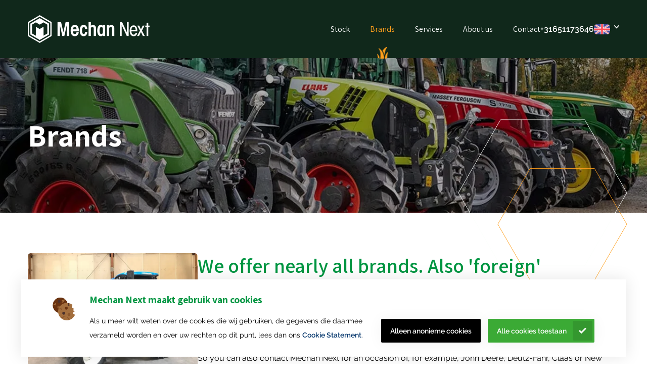

--- FILE ---
content_type: text/html; charset=UTF-8
request_url: https://mechannext.nl/en/brands
body_size: 9011
content:

<!DOCTYPE html>
<html lang="en">
<head prefix="og: https://ogp.me/ns#">
    <link rel="preconnect" href="https://fonts.googleapis.com">
    <link rel="preconnect" href="https://fonts.gstatic.com" crossorigin>
    <meta charset="utf-8"/><link as="style" rel="preload" href="/website/assets/dist/main.9553d1db.css"/><link as="script" rel="preload" href="/website/assets/dist/script.3bb142b4.js"/><meta name="description" content="Mechan Next is the right place for a reliable used second-hand tractor. View our brands."/><meta name="generator" content="Neon &lt;eresults.nl&gt;"/><meta name="robots" content="all"/><link type="image/png" rel="shortcut icon" href="/files/_thumbnail/6361/a0a654bde7d3_mechan_logo_fc_next_favicon.png"/><link hreflang="nl" rel="alternate" href="https://mechannext.nl/nl/merken"/><link hreflang="x-default" rel="alternate" href="https://mechannext.nl/nl/merken"/><link hreflang="de" rel="alternate" href="https://mechannext.nl/de/marken"/><link hreflang="en" rel="alternate" href="https://mechannext.nl/en/brands"/><link hreflang="fr" rel="alternate" href="https://mechannext.nl/fr/marques"/><meta property="og:site_name" content="Mechan Next"/><meta property="og:title" content="Brands"/><meta property="og:url" content="https://mechannext.nl/en/brands"/><meta name="twitter:card" content="summary"/><meta name="twitter:title" content="Brands"/><meta name="twitter:description" content="Mechan Next is the right place for a reliable used second-hand tractor. View our brands."/><meta property="og:description" content="Mechan Next is the right place for a reliable used second-hand tractor. View our brands."/><script type="application/ld+json">{"@context":"https:\/\/schema.org","@type":"EducationalOrganization","name":"Mechan Next","image":"https:\/\/mechannext.nl\/en\/files\/_thumbnail\/6364\/a0a654bde7d3_mechan_next_logo_diap.png","@id":"https:\/\/mechannext.nl\/en\/","url":"https:\/\/mechannext.nl\/en\/","email":"info@mechannext.nl","telephone":"+31651173646","address":{"@type":"PostalAddress","streetAddress":"Hessenweg 164","addressLocality":"Achterveld","postalCode":"3791 PM","addressCountry":"NL"}}</script>
    <meta name="viewport" content="width=device-width, initial-scale=1.0, maximum-scale=2.0, user-scalable=yes"/>

    <title>Brands - Mechan Next</title>

    <link rel="stylesheet" href="/website/assets/dist/main.9553d1db.css" type="text/css"/>
    
<script type="text/json" id="_app_data_">{"locale":"en","locales":["nl","de","en","fr"],"page":{"type":"page","title":"Brands","id":"1ec63f39-fcde-6fee-b25f-ef62b1ca6f58","blueprint":{"field_definitions":[{"id":"1ec6e124-63c4-674a-acac-532d579835cd","name":"newsletter_disable","display_name":"Nieuwsbrief blok uitschakelen","translatable":false,"position":1},{"id":"1ec9f8b9-eeb6-643e-8f21-8f00cf77b0d7","name":"brands_filter","display_name":"Merken filter","translatable":false,"position":2},{"id":"1ecec9e1-928d-6498-b588-efd5f2a16fd8","name":"double_sub_menu","display_name":"Dubbel sub menu","translatable":false,"position":3},{"id":"1ed5a9ca-9516-6f8c-9403-a360cdc955aa","name":"disable_algolia","display_name":"Zet Algolia uit","translatable":false,"position":4}],"id":"1ec63f34-cfcd-6fd2-ab9a-01fb040acafd","name":"default","child_name":"default","sort_by":"published-at"},"published_at":"2021-12-23T13:24:14+01:00","translations":{"nl":{"id":"1ec63f39-fd1d-61e0-ad09-ef62b1ca6f58","title":"Merken"},"de":{"id":"1ec6e13f-ef7f-61e8-b9e3-052e8a4efe38","title":"Marken"},"en":{"id":"1ec6e13f-ef7f-651c-83eb-052e8a4efe38","title":"Brands"},"fr":{"id":"1ec6e13f-ef7f-67ba-b4e8-052e8a4efe38","title":"Marques"}},"fields":[{"id":"1ec949c4-0cfa-6616-a1e6-4bf2f8ff188f"},{"id":"1ecec9e9-dfef-653a-9023-c7c1df556270"},{"id":"1ecec9e9-dfef-69ae-9e48-c7c1df556270"},{"id":"1ed6fed7-d84a-65ca-a85d-cbf0da004def"}],"is_homepage":false,"is_not_found_page":false,"path":"brands","filters":null,"url":"\/en\/brands"}}</script><!--[if lte IE 9]><script src="//cdn.polyfill.io/v2/polyfill.min.js"></script><![endif]--><script type="text/javascript" src="/_system/assets/runtime.b2a713f9.js"></script><script type="text/javascript">(function(w,d,s,l,i){w[l]=w[l]||[];w[l].push({'gtm.start':
new Date().getTime(),event:'gtm.js'});var f=d.getElementsByTagName(s)[0],
j=d.createElement(s),dl=l!='dataLayer'?'&l='+l:'';j.async=true;j.src=
'https://www.googletagmanager.com/gtm.js?id='+i+dl;f.parentNode.insertBefore(j,f);
})(window,document,'script','dataLayer','GTM-N5FX22P');</script></head>

<body><noscript><iframe src="https://www.googletagmanager.com/ns.html?id=GTM-N5FX22P"
height="0" width="0" style="display:none;visibility:hidden"></iframe></noscript>
<div class="site-header">
    <div class="site-header__content content content--size-big">
        <a href="/en/" class="site-header__logo">
            <picture class="">
                <source srcset="/files/_thumbnail/6364/1b5a6cfb2415_mechan_next_logo_diap.webp" type="image/webp"><img
                        class="site-header__logo"
                        src="/files/_thumbnail/6364/9bbf38b47f2b_mechan_next_logo_diap.png"
                        height="55px"
                        width="241px"
                        alt="Mechan Next logo"
                        loading="lazy"
                                        >
            </picture>
        </a>

        <div class="site-header__menu">
            <div><div class="site-menu-responsive"><ul class="site-menu-responsive__menu site-menu-responsive__menu--level-0 "><li class="site-menu-responsive__page  "><a class="site-menu-responsive__page-link"
                   href="/en/stock"
                   >Stock                </a></li><li class="site-menu-responsive__page site-menu-responsive__page--is-active site-menu-responsive__page--has-children"><a class="site-menu-responsive__page-link"
                   href="/en/brands"
                   >Brands                        <div class="site-menu-responsive__sub-menu-button"></div></a><ul class="site-menu-responsive__menu site-menu-responsive__menu--level-1 site-menu-responsive__sub-menu"><li class="site-menu-responsive__page site-menu-responsive__page--level-up"><a class="site-menu-responsive__page-link site-menu-responsive__page--back" href="javascript:;">Terug</a></li><li class="site-menu-responsive__page  "><a class="site-menu-responsive__page-link"
                   href="/en/brands/case-ih"
                   >Case IH                </a></li><li class="site-menu-responsive__page  "><a class="site-menu-responsive__page-link"
                   href="/en/brands/challenger"
                   >Challenger                </a></li><li class="site-menu-responsive__page  "><a class="site-menu-responsive__page-link"
                   href="/en/brands/claas"
                   >Claas                </a></li><li class="site-menu-responsive__page  "><a class="site-menu-responsive__page-link"
                   href="/en/brands/deutz-fahr"
                   >Deutz-Fahr                </a></li><li class="site-menu-responsive__page  "><a class="site-menu-responsive__page-link"
                   href="/en/brands/fella"
                   >Fella                </a></li><li class="site-menu-responsive__page  "><a class="site-menu-responsive__page-link"
                   href="/en/brands/fendt"
                   >Fendt                </a></li><li class="site-menu-responsive__page  "><a class="site-menu-responsive__page-link"
                   href="/en/brands/john-deere"
                   >John Deere                </a></li><li class="site-menu-responsive__page  "><a class="site-menu-responsive__page-link"
                   href="/en/brands/krone"
                   >Krone                </a></li><li class="site-menu-responsive__page  "><a class="site-menu-responsive__page-link"
                   href="/en/brands/kubota"
                   >Kubota                </a></li><li class="site-menu-responsive__page  "><a class="site-menu-responsive__page-link"
                   href="/en/brands/kverneland"
                   > Kverneland                </a></li><li class="site-menu-responsive__page  "><a class="site-menu-responsive__page-link"
                   href="/en/brands/landini"
                   >Landini                </a></li><li class="site-menu-responsive__page  "><a class="site-menu-responsive__page-link"
                   href="/en/brands/lely"
                   >Lely                </a></li><li class="site-menu-responsive__page  "><a class="site-menu-responsive__page-link"
                   href="/en/brands/lemken"
                   >Lemken                </a></li><li class="site-menu-responsive__page  "><a class="site-menu-responsive__page-link"
                   href="/en/brands/lm-trac"
                   >LM Trac                </a></li><li class="site-menu-responsive__page  "><a class="site-menu-responsive__page-link"
                   href="/en/brands/maschio"
                   >Maschio                </a></li><li class="site-menu-responsive__page  "><a class="site-menu-responsive__page-link"
                   href="/en/brands/massey-ferguson"
                   >Massey Ferguson                </a></li><li class="site-menu-responsive__page  "><a class="site-menu-responsive__page-link"
                   href="/en/brands/mccormick"
                   >McCormick                 </a></li><li class="site-menu-responsive__page  "><a class="site-menu-responsive__page-link"
                   href="/en/brands/mengele"
                   >Mengele                </a></li><li class="site-menu-responsive__page  "><a class="site-menu-responsive__page-link"
                   href="/en/brands/new-holland"
                   >New Holland                </a></li><li class="site-menu-responsive__page  "><a class="site-menu-responsive__page-link"
                   href="/en/brands/pottinger"
                   >Pöttinger                </a></li><li class="site-menu-responsive__page  "><a class="site-menu-responsive__page-link"
                   href="/en/brands/steyr"
                   >Steyr                </a></li><li class="site-menu-responsive__page  "><a class="site-menu-responsive__page-link"
                   href="/en/brands/vaderstad"
                   >Väderstad                </a></li><li class="site-menu-responsive__page  "><a class="site-menu-responsive__page-link"
                   href="/en/brands/vicon"
                   >Vicon                </a></li><li class="site-menu-responsive__page  "><a class="site-menu-responsive__page-link"
                   href="/en/brands/valtra"
                   >Valtra                </a></li></ul></li><li class="site-menu-responsive__page  site-menu-responsive__page--has-children"><a class="site-menu-responsive__page-link"
                   href="/en/services"
                   >Services                        <div class="site-menu-responsive__sub-menu-button"></div></a><ul class="site-menu-responsive__menu site-menu-responsive__menu--level-1 site-menu-responsive__sub-menu"><li class="site-menu-responsive__page site-menu-responsive__page--level-up"><a class="site-menu-responsive__page-link site-menu-responsive__page--back" href="javascript:;">Terug</a></li><li class="site-menu-responsive__page  "><a class="site-menu-responsive__page-link"
                   href="/en/services/sell-exchange-your-machine"
                   >Sell / exchange your machine                </a></li><li class="site-menu-responsive__page  "><a class="site-menu-responsive__page-link"
                   href="/en/services/rent-a-tractor"
                   >Rent a tractor                </a></li><li class="site-menu-responsive__page  "><a class="site-menu-responsive__page-link"
                   href="/en/services/insurances"
                   >Insurances                </a></li><li class="site-menu-responsive__page  "><a class="site-menu-responsive__page-link"
                   href="/en/services/financing-options"
                   >Financing options                </a></li></ul></li><li class="site-menu-responsive__page  site-menu-responsive__page--has-children"><a class="site-menu-responsive__page-link"
                   href="/en/about-us"
                   >About us                        <div class="site-menu-responsive__sub-menu-button"></div></a><ul class="site-menu-responsive__menu site-menu-responsive__menu--level-1 site-menu-responsive__sub-menu"><li class="site-menu-responsive__page site-menu-responsive__page--level-up"><a class="site-menu-responsive__page-link site-menu-responsive__page--back" href="javascript:;">Terug</a></li><li class="site-menu-responsive__page  "><a class="site-menu-responsive__page-link"
                   href="/en/frequently-asked-questions"
                   >Frequently Asked Questions                </a></li></ul></li><li class="site-menu-responsive__page  "><a class="site-menu-responsive__page-link"
                   href="/en/contact"
                   >Contact                </a></li></ul></div>

<nav class="site-menu__menu site-menu__menu--level-0 menu "><div class="site-menu__page   "><a class=" site-menu__page-link " href="/en/stock" >Stock                </a></div><div class="site-menu__page site-menu__page--is-active site-menu__page--has-children site-menu__page--has-double-menu"><a class=" site-menu__page-link " href="/en/brands" >Brands                        <span class="site-menu__responsive-trigger"></span></a><nav class="site-sub-menu__menu site-sub-menu__menu--level-1 menu menu--is-closed"><div class="site-sub-menu__page   "><a class=" site-sub-menu__page-link " href="/en/brands/case-ih" >Case IH                </a></div><div class="site-sub-menu__page   "><a class=" site-sub-menu__page-link " href="/en/brands/challenger" >Challenger                </a></div><div class="site-sub-menu__page   "><a class=" site-sub-menu__page-link " href="/en/brands/claas" >Claas                </a></div><div class="site-sub-menu__page   "><a class=" site-sub-menu__page-link " href="/en/brands/deutz-fahr" >Deutz-Fahr                </a></div><div class="site-sub-menu__page   "><a class=" site-sub-menu__page-link " href="/en/brands/fella" >Fella                </a></div><div class="site-sub-menu__page   "><a class=" site-sub-menu__page-link " href="/en/brands/fendt" >Fendt                </a></div><div class="site-sub-menu__page   "><a class=" site-sub-menu__page-link " href="/en/brands/john-deere" >John Deere                </a></div><div class="site-sub-menu__page   "><a class=" site-sub-menu__page-link " href="/en/brands/krone" >Krone                </a></div><div class="site-sub-menu__page   "><a class=" site-sub-menu__page-link " href="/en/brands/kubota" >Kubota                </a></div><div class="site-sub-menu__page   "><a class=" site-sub-menu__page-link " href="/en/brands/kverneland" > Kverneland                </a></div><div class="site-sub-menu__page   "><a class=" site-sub-menu__page-link " href="/en/brands/landini" >Landini                </a></div><div class="site-sub-menu__page   "><a class=" site-sub-menu__page-link " href="/en/brands/lely" >Lely                </a></div><div class="site-sub-menu__page   "><a class=" site-sub-menu__page-link " href="/en/brands/lemken" >Lemken                </a></div><div class="site-sub-menu__page   "><a class=" site-sub-menu__page-link " href="/en/brands/lm-trac" >LM Trac                </a></div><div class="site-sub-menu__page   "><a class=" site-sub-menu__page-link " href="/en/brands/maschio" >Maschio                </a></div><div class="site-sub-menu__page   "><a class=" site-sub-menu__page-link " href="/en/brands/massey-ferguson" >Massey Ferguson                </a></div><div class="site-sub-menu__page   "><a class=" site-sub-menu__page-link " href="/en/brands/mccormick" >McCormick                 </a></div><div class="site-sub-menu__page   "><a class=" site-sub-menu__page-link " href="/en/brands/mengele" >Mengele                </a></div><div class="site-sub-menu__page   "><a class=" site-sub-menu__page-link " href="/en/brands/new-holland" >New Holland                </a></div><div class="site-sub-menu__page   "><a class=" site-sub-menu__page-link " href="/en/brands/pottinger" >Pöttinger                </a></div><div class="site-sub-menu__page   "><a class=" site-sub-menu__page-link " href="/en/brands/steyr" >Steyr                </a></div><div class="site-sub-menu__page   "><a class=" site-sub-menu__page-link " href="/en/brands/vaderstad" >Väderstad                </a></div><div class="site-sub-menu__page   "><a class=" site-sub-menu__page-link " href="/en/brands/vicon" >Vicon                </a></div><div class="site-sub-menu__page   "><a class=" site-sub-menu__page-link " href="/en/brands/valtra" >Valtra                </a></div></nav></div><div class="site-menu__page  site-menu__page--has-children "><a class=" site-menu__page-link " href="/en/services" >Services                        <span class="site-menu__responsive-trigger"></span></a><nav class="site-sub-menu__menu site-sub-menu__menu--level-1 menu menu--is-closed"><div class="site-sub-menu__page   "><a class=" site-sub-menu__page-link " href="/en/services/sell-exchange-your-machine" >Sell / exchange your machine                </a></div><div class="site-sub-menu__page   "><a class=" site-sub-menu__page-link " href="/en/services/rent-a-tractor" >Rent a tractor                </a></div><div class="site-sub-menu__page   "><a class=" site-sub-menu__page-link " href="/en/services/insurances" >Insurances                </a></div><div class="site-sub-menu__page   "><a class=" site-sub-menu__page-link " href="/en/services/financing-options" >Financing options                </a></div></nav></div><div class="site-menu__page  site-menu__page--has-children "><a class=" site-menu__page-link " href="/en/about-us" >About us                        <span class="site-menu__responsive-trigger"></span></a><nav class="site-sub-menu__menu site-sub-menu__menu--level-1 menu menu--is-closed"><div class="site-sub-menu__page   "><a class=" site-sub-menu__page-link " href="/en/frequently-asked-questions" >Frequently Asked Questions                </a></div></nav></div><div class="site-menu__page   "><a class=" site-menu__page-link " href="/en/contact" >Contact                </a></div></nav></div>
        </div>

        <div class="site-header__extra">
            <div class="site-header__phone">
                <div class="element-text"><p><a href="tel:+31651173646">+316</a><a href="tel:+31651173646">51173646</a></p></div>
            </div>
            <div class="site-header__language">
                <div class="language-selector-dropdown language-selector-dropdown--has-list language-selector__wrapper"><div class="language-selector__current language-selector-dropdown__trigger"><div class="language-selector-dropdown__item round-item language-selector__locale language-selector-flag language-selector-flag--is-en language-selector__locale--is-en language-selector__locale--is-active language-selector__locale--is-available "></div></div><div class="language-selector__select language-selector-dropdown__dropdown"><a class="language-selector__locale round-item language-selector-dropdown__item language-selector-flag language-selector-flag--is-nl language-selector__locale--is-nl  language-selector__locale--is-available " href="/nl/merken"></a><a class="language-selector__locale round-item language-selector-dropdown__item language-selector-flag language-selector-flag--is-de language-selector__locale--is-de  language-selector__locale--is-available " href="/de/marken"></a><a class="language-selector__locale round-item language-selector-dropdown__item language-selector-flag language-selector-flag--is-fr language-selector__locale--is-fr  language-selector__locale--is-available " href="/fr/marques"></a></div></div>
            </div>
        </div>
    </div>
</div>

<div class="responsive-site-menu">
    <div class="responsive-site-menu__menu"><div class="site-menu-responsive"><ul class="site-menu-responsive__menu site-menu-responsive__menu--level-0 "><li class="site-menu-responsive__page  "><a class="site-menu-responsive__page-link"
                   href="/en/stock"
                   >Stock                </a></li><li class="site-menu-responsive__page site-menu-responsive__page--is-active site-menu-responsive__page--has-children"><a class="site-menu-responsive__page-link"
                   href="/en/brands"
                   >Brands                        <div class="site-menu-responsive__sub-menu-button"></div></a><ul class="site-menu-responsive__menu site-menu-responsive__menu--level-1 site-menu-responsive__sub-menu"><li class="site-menu-responsive__page site-menu-responsive__page--level-up"><a class="site-menu-responsive__page-link site-menu-responsive__page--back" href="javascript:;">Terug</a></li><li class="site-menu-responsive__page  "><a class="site-menu-responsive__page-link"
                   href="/en/brands/case-ih"
                   >Case IH                </a></li><li class="site-menu-responsive__page  "><a class="site-menu-responsive__page-link"
                   href="/en/brands/challenger"
                   >Challenger                </a></li><li class="site-menu-responsive__page  "><a class="site-menu-responsive__page-link"
                   href="/en/brands/claas"
                   >Claas                </a></li><li class="site-menu-responsive__page  "><a class="site-menu-responsive__page-link"
                   href="/en/brands/deutz-fahr"
                   >Deutz-Fahr                </a></li><li class="site-menu-responsive__page  "><a class="site-menu-responsive__page-link"
                   href="/en/brands/fella"
                   >Fella                </a></li><li class="site-menu-responsive__page  "><a class="site-menu-responsive__page-link"
                   href="/en/brands/fendt"
                   >Fendt                </a></li><li class="site-menu-responsive__page  "><a class="site-menu-responsive__page-link"
                   href="/en/brands/john-deere"
                   >John Deere                </a></li><li class="site-menu-responsive__page  "><a class="site-menu-responsive__page-link"
                   href="/en/brands/krone"
                   >Krone                </a></li><li class="site-menu-responsive__page  "><a class="site-menu-responsive__page-link"
                   href="/en/brands/kubota"
                   >Kubota                </a></li><li class="site-menu-responsive__page  "><a class="site-menu-responsive__page-link"
                   href="/en/brands/kverneland"
                   > Kverneland                </a></li><li class="site-menu-responsive__page  "><a class="site-menu-responsive__page-link"
                   href="/en/brands/landini"
                   >Landini                </a></li><li class="site-menu-responsive__page  "><a class="site-menu-responsive__page-link"
                   href="/en/brands/lely"
                   >Lely                </a></li><li class="site-menu-responsive__page  "><a class="site-menu-responsive__page-link"
                   href="/en/brands/lemken"
                   >Lemken                </a></li><li class="site-menu-responsive__page  "><a class="site-menu-responsive__page-link"
                   href="/en/brands/lm-trac"
                   >LM Trac                </a></li><li class="site-menu-responsive__page  "><a class="site-menu-responsive__page-link"
                   href="/en/brands/maschio"
                   >Maschio                </a></li><li class="site-menu-responsive__page  "><a class="site-menu-responsive__page-link"
                   href="/en/brands/massey-ferguson"
                   >Massey Ferguson                </a></li><li class="site-menu-responsive__page  "><a class="site-menu-responsive__page-link"
                   href="/en/brands/mccormick"
                   >McCormick                 </a></li><li class="site-menu-responsive__page  "><a class="site-menu-responsive__page-link"
                   href="/en/brands/mengele"
                   >Mengele                </a></li><li class="site-menu-responsive__page  "><a class="site-menu-responsive__page-link"
                   href="/en/brands/new-holland"
                   >New Holland                </a></li><li class="site-menu-responsive__page  "><a class="site-menu-responsive__page-link"
                   href="/en/brands/pottinger"
                   >Pöttinger                </a></li><li class="site-menu-responsive__page  "><a class="site-menu-responsive__page-link"
                   href="/en/brands/steyr"
                   >Steyr                </a></li><li class="site-menu-responsive__page  "><a class="site-menu-responsive__page-link"
                   href="/en/brands/vaderstad"
                   >Väderstad                </a></li><li class="site-menu-responsive__page  "><a class="site-menu-responsive__page-link"
                   href="/en/brands/vicon"
                   >Vicon                </a></li><li class="site-menu-responsive__page  "><a class="site-menu-responsive__page-link"
                   href="/en/brands/valtra"
                   >Valtra                </a></li></ul></li><li class="site-menu-responsive__page  site-menu-responsive__page--has-children"><a class="site-menu-responsive__page-link"
                   href="/en/services"
                   >Services                        <div class="site-menu-responsive__sub-menu-button"></div></a><ul class="site-menu-responsive__menu site-menu-responsive__menu--level-1 site-menu-responsive__sub-menu"><li class="site-menu-responsive__page site-menu-responsive__page--level-up"><a class="site-menu-responsive__page-link site-menu-responsive__page--back" href="javascript:;">Terug</a></li><li class="site-menu-responsive__page  "><a class="site-menu-responsive__page-link"
                   href="/en/services/sell-exchange-your-machine"
                   >Sell / exchange your machine                </a></li><li class="site-menu-responsive__page  "><a class="site-menu-responsive__page-link"
                   href="/en/services/rent-a-tractor"
                   >Rent a tractor                </a></li><li class="site-menu-responsive__page  "><a class="site-menu-responsive__page-link"
                   href="/en/services/insurances"
                   >Insurances                </a></li><li class="site-menu-responsive__page  "><a class="site-menu-responsive__page-link"
                   href="/en/services/financing-options"
                   >Financing options                </a></li></ul></li><li class="site-menu-responsive__page  site-menu-responsive__page--has-children"><a class="site-menu-responsive__page-link"
                   href="/en/about-us"
                   >About us                        <div class="site-menu-responsive__sub-menu-button"></div></a><ul class="site-menu-responsive__menu site-menu-responsive__menu--level-1 site-menu-responsive__sub-menu"><li class="site-menu-responsive__page site-menu-responsive__page--level-up"><a class="site-menu-responsive__page-link site-menu-responsive__page--back" href="javascript:;">Terug</a></li><li class="site-menu-responsive__page  "><a class="site-menu-responsive__page-link"
                   href="/en/frequently-asked-questions"
                   >Frequently Asked Questions                </a></li></ul></li><li class="site-menu-responsive__page  "><a class="site-menu-responsive__page-link"
                   href="/en/contact"
                   >Contact                </a></li></ul></div>

<nav class="site-menu__menu site-menu__menu--level-0 menu "><div class="site-menu__page   "><a class=" site-menu__page-link " href="/en/stock" >Stock                </a></div><div class="site-menu__page site-menu__page--is-active site-menu__page--has-children site-menu__page--has-double-menu"><a class=" site-menu__page-link " href="/en/brands" >Brands                        <span class="site-menu__responsive-trigger"></span></a><nav class="site-sub-menu__menu site-sub-menu__menu--level-1 menu menu--is-closed"><div class="site-sub-menu__page   "><a class=" site-sub-menu__page-link " href="/en/brands/case-ih" >Case IH                </a></div><div class="site-sub-menu__page   "><a class=" site-sub-menu__page-link " href="/en/brands/challenger" >Challenger                </a></div><div class="site-sub-menu__page   "><a class=" site-sub-menu__page-link " href="/en/brands/claas" >Claas                </a></div><div class="site-sub-menu__page   "><a class=" site-sub-menu__page-link " href="/en/brands/deutz-fahr" >Deutz-Fahr                </a></div><div class="site-sub-menu__page   "><a class=" site-sub-menu__page-link " href="/en/brands/fella" >Fella                </a></div><div class="site-sub-menu__page   "><a class=" site-sub-menu__page-link " href="/en/brands/fendt" >Fendt                </a></div><div class="site-sub-menu__page   "><a class=" site-sub-menu__page-link " href="/en/brands/john-deere" >John Deere                </a></div><div class="site-sub-menu__page   "><a class=" site-sub-menu__page-link " href="/en/brands/krone" >Krone                </a></div><div class="site-sub-menu__page   "><a class=" site-sub-menu__page-link " href="/en/brands/kubota" >Kubota                </a></div><div class="site-sub-menu__page   "><a class=" site-sub-menu__page-link " href="/en/brands/kverneland" > Kverneland                </a></div><div class="site-sub-menu__page   "><a class=" site-sub-menu__page-link " href="/en/brands/landini" >Landini                </a></div><div class="site-sub-menu__page   "><a class=" site-sub-menu__page-link " href="/en/brands/lely" >Lely                </a></div><div class="site-sub-menu__page   "><a class=" site-sub-menu__page-link " href="/en/brands/lemken" >Lemken                </a></div><div class="site-sub-menu__page   "><a class=" site-sub-menu__page-link " href="/en/brands/lm-trac" >LM Trac                </a></div><div class="site-sub-menu__page   "><a class=" site-sub-menu__page-link " href="/en/brands/maschio" >Maschio                </a></div><div class="site-sub-menu__page   "><a class=" site-sub-menu__page-link " href="/en/brands/massey-ferguson" >Massey Ferguson                </a></div><div class="site-sub-menu__page   "><a class=" site-sub-menu__page-link " href="/en/brands/mccormick" >McCormick                 </a></div><div class="site-sub-menu__page   "><a class=" site-sub-menu__page-link " href="/en/brands/mengele" >Mengele                </a></div><div class="site-sub-menu__page   "><a class=" site-sub-menu__page-link " href="/en/brands/new-holland" >New Holland                </a></div><div class="site-sub-menu__page   "><a class=" site-sub-menu__page-link " href="/en/brands/pottinger" >Pöttinger                </a></div><div class="site-sub-menu__page   "><a class=" site-sub-menu__page-link " href="/en/brands/steyr" >Steyr                </a></div><div class="site-sub-menu__page   "><a class=" site-sub-menu__page-link " href="/en/brands/vaderstad" >Väderstad                </a></div><div class="site-sub-menu__page   "><a class=" site-sub-menu__page-link " href="/en/brands/vicon" >Vicon                </a></div><div class="site-sub-menu__page   "><a class=" site-sub-menu__page-link " href="/en/brands/valtra" >Valtra                </a></div></nav></div><div class="site-menu__page  site-menu__page--has-children "><a class=" site-menu__page-link " href="/en/services" >Services                        <span class="site-menu__responsive-trigger"></span></a><nav class="site-sub-menu__menu site-sub-menu__menu--level-1 menu menu--is-closed"><div class="site-sub-menu__page   "><a class=" site-sub-menu__page-link " href="/en/services/sell-exchange-your-machine" >Sell / exchange your machine                </a></div><div class="site-sub-menu__page   "><a class=" site-sub-menu__page-link " href="/en/services/rent-a-tractor" >Rent a tractor                </a></div><div class="site-sub-menu__page   "><a class=" site-sub-menu__page-link " href="/en/services/insurances" >Insurances                </a></div><div class="site-sub-menu__page   "><a class=" site-sub-menu__page-link " href="/en/services/financing-options" >Financing options                </a></div></nav></div><div class="site-menu__page  site-menu__page--has-children "><a class=" site-menu__page-link " href="/en/about-us" >About us                        <span class="site-menu__responsive-trigger"></span></a><nav class="site-sub-menu__menu site-sub-menu__menu--level-1 menu menu--is-closed"><div class="site-sub-menu__page   "><a class=" site-sub-menu__page-link " href="/en/frequently-asked-questions" >Frequently Asked Questions                </a></div></nav></div><div class="site-menu__page   "><a class=" site-menu__page-link " href="/en/contact" >Contact                </a></div></nav></div>
</div>

<div class="responsive-site-header">
    <div class="responsive-site-header__logo">
        <picture class="">
                <source srcset="/files/_thumbnail/6364/e5c5e320dce5_mechan_next_logo_diap.webp" type="image/webp"><img
                        class="site-header__logo"
                        src="/files/_thumbnail/6364/a45f731776e6_mechan_next_logo_diap.png"
                        height="45px"
                        width="200px"
                        alt="Mechan Next logo"
                        loading="lazy"
                                        >
            </picture>
    </div>
    <div class="responsive-site-header__menu">
        
    </div>
    <div class="responsive-site-header__phone">
        <div class="element-text"><p><a href="tel:+31651173646">+316</a><a href="tel:+31651173646">51173646</a></p></div>
    </div>
    <div class="responsive-site-header__hamburger hamburger">
        <div class="hamburger-wrapper">
            <span class="hamburger__line"></span>
            <span class="hamburger__line"></span>
        </div>
    </div>
</div>

            <div class="hero">
            <div class="hero__media-wrapper">
                <picture class="">
                <source srcset="/files/_thumbnail/5296/6e23617389a0_tractoren_diverse_merken.webp" type="image/webp"><img
                        class="image--is-cover"
                        src="/files/_thumbnail/5296/4fa0bb74a0b3_tractoren_diverse_merken.jpg"
                        height="768px"
                        width="1366px"
                        alt=""
                        loading="lazy"
                                        >
            </picture>
            </div>

            <div class="hero__body content">
                <div class="element-text"><h1>Brands</h1></div>
            </div>
        </div>
    
    <div><div class="section section--alignment-center section--gap-default  section--color-light section--separator-top"><div class="content content--size-default"><div class="columns columns--w30-w70 columns---gap-default element"><div class="columns__column"><picture class="element"><source srcset="/files/_thumbnail/2647/5bb93238e3af_new_holland_t6_145_dynamic_command_a.webp" type="image/webp"><img
                        class="image--border-rounded"
                        src="/files/_thumbnail/2647/1bbe69a8d33f_new_holland_t6_145_dynamic_command_a.jpg"
                        height="525px"
                        width="700px"
                        alt="New Holland tractor"
                        loading="lazy"
                                        ></picture></div><div class="columns__column"><div class="element element-text"><h2>We offer nearly all brands. Also 'foreign' brands.</h2><p>You may be familiar with our parent company, <a href="https://www.mechangroep.nl/" target="_blank" rel="noopener">Mechan</a>. Mechan is known as importer of the AGCO brands Fendt, Massey Ferguson and Valtra. Due to our short lines with Mechan, these brands are usually the occasions that we have the most in stock. But unlike the Mechan, Mechan Next also trades in 'foreign' brands. So you can also contact Mechan Next for an occasion of, for example, John Deere, Deutz-Fahr, Claas or New Holland. Here you can view our current <a href="/en/stock" target="_blank" rel="noopener" data-page-id="1ec909c8-4427-6ca6-902c-afa591a168b3">stock</a>.</p></div></div></div></div></div><div class="section section--alignment-center section--gap-default  section--color-light section--separator-bottom"><div class="content content--size-default"><div class="columns columns--w60-w40 columns---gap-default element"><div class="columns__column"><picture class="element"><source srcset="/files/_thumbnail/7441/5bb93238e3af_merken_aanbod.webp" type="image/webp"><img
                        class=""
                        src="/files/_thumbnail/7441/1bbe69a8d33f_merken_aanbod.png"
                        height="700px"
                        width="700px"
                        alt=""
                        loading="lazy"
                                        ></picture></div><div class="columns__column "><div class="element element-text"><p style="text-align: left;">Below you will find an overview of the brands we offer.</p><p style="text-align: left;"><strong>Our AGCO brands</strong></p><ul style="text-align: left;"><li><a href="/en/brands/fendt" data-page-id="1eccae84-bbf3-6c6c-aaff-15ef6fa3cbb6">Fendt</a></li><li><a href="/en/brands/massey-ferguson" data-page-id="1eccae8e-9543-657c-bb28-9b5d7874c18d">Massey Ferguson</a></li><li><a href="/en/brands/valtra" data-page-id="1eccadfa-ba30-6b26-9fb4-a5e2a9260279">Valtra</a></li><li><a href="/en/brands/challenger" data-page-id="1eccae9f-d3cc-6b0c-bf75-bddaf29ce38b">Challenger</a></li><li><a href="/en/brands/fella" data-page-id="1eccaec6-27e3-617a-b404-bb120f3c1d08">Fella</a></li></ul><p style="text-align: left;"><strong>Other brands</strong></p><ul><li style="text-align: left;"><a href="/en/brands/case-ih" data-page-id="1eccae9b-19ff-6ea8-87e5-03faae42b1fd">Case-IH</a></li><li style="text-align: left;"><a href="/en/brands/claas" target="_blank" rel="noopener" data-page-id="1eccaea4-349b-6cf4-bb99-d93d3f514ad5">Claas</a></li><li style="text-align: left;"><a href="/en/brands/deutz-fahr" target="_blank" rel="noopener" data-page-id="1ec64974-07ed-64be-936f-c9e332a05505">Deutz-Fahr</a></li><li style="text-align: left;"><a href="/en/brands/john-deere" target="_blank" rel="noopener" data-page-id="1eccaea6-b2f7-6498-9be0-27561ca237de">John Deere</a></li><li style="text-align: left;"><a href="/en/brands/krone" target="_blank" rel="noopener" data-page-id="1eca445a-0104-61fe-beb5-f9aa5cf3d505">Krone</a></li><li style="text-align: left;"><a href="/en/brands/kubota" target="_blank" rel="noopener" data-page-id="1eccaea9-0ea2-6ca0-9a09-a7c2743832ea">Kubota</a></li><li style="text-align: left;"><a href="/en/brands/kubota" target="_blank" rel="noopener" data-page-id="1eccaea9-0ea2-6ca0-9a09-a7c2743832ea">Landini</a></li><li style="text-align: left;"><a href="/en/brands/lely" target="_blank" rel="noopener" data-page-id="1eccaec9-83f4-6aec-bbd7-b55f5b015e89">Lely</a></li><li style="text-align: left;"><a href="/en/brands/lm-trac" target="_blank" rel="noopener" data-page-id="1eccaeb1-c90f-6414-b8c1-e3d5b9e0e823">LM Trac</a></li><li style="text-align: left;"><a href="/en/brands/lm-trac" target="_blank" rel="noopener" data-page-id="1eccaeb1-c90f-6414-b8c1-e3d5b9e0e823">McCormick</a></li><li style="text-align: left;"><a href="/en/brands/new-holland" target="_blank" rel="noopener" data-page-id="1eccaeb7-fe2e-6e46-b57b-ed64d91a6703">New Holland</a></li><li style="text-align: left;"><a href="/en/brands/steyr" data-page-id="1eccaeba-5d7f-66b4-8fcf-33e5e0ba92ed">Steyr</a></li></ul></div></div></div></div></div><div class="section section--alignment- section--gap-  section--color-dark section--separator-bottom section--separator-top"><div class="content content--size-default element"><div class="element grid grid--count-4"><a href="/en/brands/fendt" class="brand-slider__slide swiper-slide"><div class="brand-logo"><picture class=""><source srcset="/files/_thumbnail/6423/a3ff0a2424f4_fendt_logo.webp" type="image/webp"><img
                        class="brand-logo__logo"
                        src="/files/_thumbnail/6423/57b8f48af7d7_fendt_logo.png"
                        height="16px"
                        width="90px"
                        alt="Fendt logo"
                        loading="lazy"
                                        ></picture></div></a><a href="/en/brands/massey-ferguson" class="brand-slider__slide swiper-slide"><div class="brand-logo"><picture class=""><source srcset="/files/_thumbnail/6421/a3ff0a2424f4_massey_ferguson_logo.webp" type="image/webp"><img
                        class="brand-logo__logo"
                        src="/files/_thumbnail/6421/57b8f48af7d7_massey_ferguson_logo.png"
                        height="43px"
                        width="90px"
                        alt="Massey Ferguson logo"
                        loading="lazy"
                                        ></picture></div></a><a href="/en/brands/valtra" class="brand-slider__slide swiper-slide"><div class="brand-logo"><picture class=""><source srcset="/files/_thumbnail/6426/a3ff0a2424f4_valtra_logo.webp" type="image/webp"><img
                        class="brand-logo__logo"
                        src="/files/_thumbnail/6426/57b8f48af7d7_valtra_logo.png"
                        height="21px"
                        width="90px"
                        alt="Valtra logo"
                        loading="lazy"
                                        ></picture></div></a><a href="/en/brands/case-ih" class="brand-slider__slide swiper-slide"><div class="brand-logo"><picture class=""><source srcset="/files/_thumbnail/6437/a3ff0a2424f4_case_ih_logo.webp" type="image/webp"><img
                        class="brand-logo__logo"
                        src="/files/_thumbnail/6437/57b8f48af7d7_case_ih_logo.png"
                        height="26px"
                        width="90px"
                        alt="Case-IH logo"
                        loading="lazy"
                                        ></picture></div></a><a href="/en/brands/challenger" class="brand-slider__slide swiper-slide"><div class="brand-logo"><picture class=""><source srcset="/files/_thumbnail/6427/a3ff0a2424f4_challenger_logo.webp" type="image/webp"><img
                        class="brand-logo__logo"
                        src="/files/_thumbnail/6427/57b8f48af7d7_challenger_logo.png"
                        height="23px"
                        width="90px"
                        alt="Challenger logo"
                        loading="lazy"
                                        ></picture></div></a><a href="/en/brands/claas" class="brand-slider__slide swiper-slide"><div class="brand-logo"><picture class=""><source srcset="/files/_thumbnail/6428/a3ff0a2424f4_claas_logo.webp" type="image/webp"><img
                        class="brand-logo__logo"
                        src="/files/_thumbnail/6428/57b8f48af7d7_claas_logo.png"
                        height="23px"
                        width="90px"
                        alt="Claas logo"
                        loading="lazy"
                                        ></picture></div></a><a href="/en/brands/deutz-fahr" class="brand-slider__slide swiper-slide"><div class="brand-logo"><picture class=""><source srcset="/files/_thumbnail/6429/a3ff0a2424f4_deutz_fahr_logo.webp" type="image/webp"><img
                        class="brand-logo__logo"
                        src="/files/_thumbnail/6429/57b8f48af7d7_deutz_fahr_logo.png"
                        height="90px"
                        width="90px"
                        alt="Deutz-Fahr logo"
                        loading="lazy"
                                        ></picture></div></a><a href="/en/brands/john-deere" class="brand-slider__slide swiper-slide"><div class="brand-logo"><picture class=""><source srcset="/files/_thumbnail/6430/a3ff0a2424f4_john_deere_logo.webp" type="image/webp"><img
                        class="brand-logo__logo"
                        src="/files/_thumbnail/6430/57b8f48af7d7_john_deere_logo.png"
                        height="60px"
                        width="90px"
                        alt="John Deere logo"
                        loading="lazy"
                                        ></picture></div></a><a href="/en/brands/krone" class="brand-slider__slide swiper-slide"><div class="brand-logo"><picture class=""><source srcset="/files/_thumbnail/63/a3ff0a2424f4_krone_logo.webp" type="image/webp"><img
                        class="brand-logo__logo"
                        src="/files/_thumbnail/63/57b8f48af7d7_krone_logo.png"
                        height="17px"
                        width="90px"
                        alt="Krone logo"
                        loading="lazy"
                                        ></picture></div></a><a href="/en/brands/kubota" class="brand-slider__slide swiper-slide"><div class="brand-logo"><picture class=""><source srcset="/files/_thumbnail/62/a3ff0a2424f4_kubota_logo.webp" type="image/webp"><img
                        class="brand-logo__logo"
                        src="/files/_thumbnail/62/57b8f48af7d7_kubota_logo.png"
                        height="27px"
                        width="90px"
                        alt="Kubota"
                        loading="lazy"
                                        ></picture></div></a><a href="/en/brands/mccormick" class="brand-slider__slide swiper-slide"><div class="brand-logo"><picture class=""><source srcset="/files/_thumbnail/6433/a3ff0a2424f4_mccormick_logo.webp" type="image/webp"><img
                        class="brand-logo__logo"
                        src="/files/_thumbnail/6433/57b8f48af7d7_mccormick_logo.png"
                        height="27px"
                        width="90px"
                        alt="McCormick logo"
                        loading="lazy"
                                        ></picture></div></a><a href="/en/brands/landini" class="brand-slider__slide swiper-slide"><div class="brand-logo"><picture class=""><source srcset="/files/_thumbnail/6431/a3ff0a2424f4_landini_logo.webp" type="image/webp"><img
                        class="brand-logo__logo"
                        src="/files/_thumbnail/6431/57b8f48af7d7_landini_logo.png"
                        height="24px"
                        width="90px"
                        alt="Landini logo"
                        loading="lazy"
                                        ></picture></div></a><a href="/en/brands/lm-trac" class="brand-slider__slide swiper-slide"><div class="brand-logo"><picture class=""><source srcset="/files/_thumbnail/6432/a3ff0a2424f4_lm_trac_logo.webp" type="image/webp"><img
                        class="brand-logo__logo"
                        src="/files/_thumbnail/6432/57b8f48af7d7_lm_trac_logo.png"
                        height="35px"
                        width="90px"
                        alt="LM-Trac logo"
                        loading="lazy"
                                        ></picture></div></a><a href="/en/brands/new-holland" class="brand-slider__slide swiper-slide"><div class="brand-logo"><picture class=""><source srcset="/files/_thumbnail/59/a3ff0a2424f4_new_holland_logo.webp" type="image/webp"><img
                        class="brand-logo__logo"
                        src="/files/_thumbnail/59/57b8f48af7d7_new_holland_logo.png"
                        height="29px"
                        width="90px"
                        alt="New Holland logo"
                        loading="lazy"
                                        ></picture></div></a><a href="/en/brands/steyr" class="brand-slider__slide swiper-slide"><div class="brand-logo"><picture class=""><source srcset="/files/_thumbnail/6434/a3ff0a2424f4_steyr_logo.webp" type="image/webp"><img
                        class="brand-logo__logo"
                        src="/files/_thumbnail/6434/57b8f48af7d7_steyr_logo.png"
                        height="24px"
                        width="90px"
                        alt="Steyr logo"
                        loading="lazy"
                                        ></picture></div></a><a href="/en/brands/fella" class="brand-slider__slide swiper-slide"><div class="brand-logo"><picture class=""><source srcset="/files/_thumbnail/55/a3ff0a2424f4_logo_fella.webp" type="image/webp"><img
                        class="brand-logo__logo"
                        src="/files/_thumbnail/55/57b8f48af7d7_logo_fella.png"
                        height="60px"
                        width="90px"
                        alt="Fella"
                        loading="lazy"
                                        ></picture></div></a><a href="/en/brands/lely" class="brand-slider__slide swiper-slide"><div class="brand-logo"><picture class=""><source srcset="/files/_thumbnail/54/a3ff0a2424f4_logo_lely.webp" type="image/webp"><img
                        class="brand-logo__logo"
                        src="/files/_thumbnail/54/57b8f48af7d7_logo_lely.png"
                        height="58px"
                        width="90px"
                        alt="Lely"
                        loading="lazy"
                                        ></picture></div></a></div></div></div></div>

            <div class="section section--alignment-top section--gap-big  section--color-light section--separator-bottom">
            <div class="content">
                <div class="newsletter-subscribe boxed boxed--padding-big">
                    <div class="newsletter-subscribe__background">
                        <picture class="image--is-overlay">
                <source srcset="/files/_thumbnail/5254/6d069c9d6f89_foto_fendt_tractor_achtergrond_nieuwsbrief.webp" type="image/webp"><img
                        class="image--is-cover"
                        src="/files/_thumbnail/5254/fb29e129b7e3_foto_fendt_tractor_achtergrond_nieuwsbrief.jpg"
                        height="375px"
                        width="1200px"
                        alt="Fendt tractors"
                        loading="lazy"
                                        >
            </picture>
                    </div>
                    <div class="newsletter-subscribe__form-wrapper">
                        <div class="element-form   "><form  name="" method="post" action="" enctype="multipart/form-data" id="form-1ec6e030-d087-6f98-8dc8-73764d5c56bc"><input  name="__form__" value="1ec6e030-d087-6f98-8dc8-73764d5c56bc_1ec6e125-ff5b-6d60-bd4d-574d08577715" type="hidden" id="__form__" /><div class="form-field field-1ec6e030-d084-6758-ab74-73764d5c56bc is-valid form-field--is-valid form-field-plain-text form plaintext"  name="" value="" id="field-1ec6e030-d084-6758-ab74-73764d5c56bc"><h2 style="text-align: center;">What's Next? Want to stay informed?</h2><p style="text-align: center;">Sign up for our newsletter!</p></div><div class="form-field field-1ec6e030-d085-6ec8-83bc-73764d5c56bc is-valid form-field--is-valid form-field-required form-field--is-required form inputtext form-field form-field-text"><label for="field-1ec6e030-d085-6ec8-83bc-73764d5c56bc">Your e-mail<span class="required-marker">*</span></label><input  name="field-1ec6e030-d085-6ec8-83bc-73764d5c56bc" required type="email" id="field-1ec6e030-d085-6ec8-83bc-73764d5c56bc" /></div><div class="form-field field-1ec6e030-d087-6278-a8c1-73764d5c56bc is-valid form-field--is-valid form-field-hcaptcha-submit"><button class="h-captcha">Send</button></div><div class="form-field _additional_info is-valid form-field--is-valid -neon-goldylocks form-field-text form inputtext"><label for="_additional_info">Screenreaders should leave this field blank</label><input  name="_additional_info" type="text" id="_additional_info" /></div><style type="text/css">.\-neon-goldylocks { position: absolute !important; left: -99999px !important; top: -99999px !important; opacity: 0.00000001 !important; }</style></form></div>
                    </div>
                </div>
            </div>
        </div>
    
<div class="site-footer">
    <div class="site-footer__content content content--size-big">
        <div class="site-footer__top">
            <div class="site-footer__column">
                <picture class="">
                <source srcset="/files/_thumbnail/6364/dd6ccdd5b763_mechan_next_logo_diap.webp" type="image/webp"><img
                        class="site-footer__logo"
                        src="/files/_thumbnail/6364/78081d383642_mechan_next_logo_diap.png"
                        height="38px"
                        width="170px"
                        alt="Mechan Next logo"
                        loading="lazy"
                                        >
            </picture>

                <div class="element-snippet"><div class="social-media-links"><a target="_blank" href="https://www.facebook.com/MechanNext/" class="social-media-links__item social-media-links__item--size-big social-media-links__item--facebook"></a><a target="_blank" href="https://www.instagram.com/mechan_next/?hl=en" class="social-media-links__item social-media-links__item--size-big social-media-links__item--instagram"></a><a target="_blank" href="https://www.linkedin.com/company/mechan-next-nl-be" class="social-media-links__item social-media-links__item--size-big social-media-links__item--linkedin"></a></div></div>
            </div>
            <div class="site-footer__column">
                <div class="element-text"><h6>Service</h6><p><a href="/en/contact" data-page-id="1ec63f3b-6579-6fd0-bbbc-7b16102346ec">Contact</a><br /><a href="/en/frequently-asked-questions" data-page-id="1ec6e16d-12ac-6b7a-9cd6-2b75bddecd7a">FAQ</a><br /><a href="/en/disclaimer" data-page-id="1ec9e30c-8dc6-6dd0-9b6a-f3f19fc0106a">Disclaimer</a><br /><a href="/en/services" data-page-id="1ec63f3a-6b35-6bfa-bb9f-6d16891182c4">Services</a><br /><a href="/en/services/insurances" data-page-id="1ec93e26-9a37-610e-bbd1-df0297b2e8bd">Insurances</a><br /><a href="/en/services/financing-options" data-page-id="1ec93e32-6de6-6904-a641-b7dcc4b01fe5">Financing options</a><br /><a href="https://mechannext.nl/en/careers">Careers</a></p><p><a class="button" href="/en/services/sell-exchange-your-machine" data-page-id="1ec6e226-1194-6b52-ab5d-f56ebf7834cd">Sell your machine</a></p></div>
            </div>
            <div class="site-footer__column">
                <div class="element-text"><h6>Headquarters</h6><p>Hessenweg 164<br />3791 PM, Achterveld<br />The Netherlands</p><p><a class="button button--color-secondary" href="/en/contact" data-page-id="1ec63f3b-6579-6fd0-bbbc-7b16102346ec">Make an appointment</a></p></div>
            </div>
            <div class="site-footer__column">
                <div class="element-text"><h6>Contact details</h6><p><a href="tel:+31651173646">+31651173646</a><br /><span style="text-decoration: underline;"><a href="mailto:info@mechannext.nl">info@mechannext.nl</a></span></p><p>MechanNext B.V.<br />Chamber of Commerce number: 72234458<br />VAT number: NL859040057B01</p></div>
            </div>
        </div>
        <div class="site-footer__bottom">
            <div class="site-footer__copyright">
                &copy; 2026 Mechan Next. | &nbsp; <div class="element-text"><p><a href="/en/disclaimer" data-page-id="1ec9e30c-8dc6-6dd0-9b6a-f3f19fc0106a">Disclaimer</a> | <a href="/en/sitemap" data-page-id="1ec9ee0a-638d-6dbc-8867-c93eff72398b">Privacy policy</a> | <a href="/en/cookie-statement" data-page-id="1ec9ee12-30be-6992-b1a7-717de1f49e8b">Cookie policy </a>| <a href="/en/sitemap" data-page-id="1ec9ee0a-638d-6dbc-8867-c93eff72398b">Sitemap</a> | All rights reserved</p></div>
            </div>
            <div class="site-footer__eresults-logo">
                <a href="https://eresults.nl" target="_blank" class="site-footer__developer">
    <svg class="logo-eresults site-footer__logo-graphic" width="80" height="39" viewBox="0 0 166 80" fill="none" xmlns="http://www.w3.org/2000/svg">
        <defs>
            <mask id="logo-eresults-text-cutout">
                <use href="#logo-eresults-text" fill="#fff"/>
                <rect class="logo-eresults__wipe-mask" width="100%" height="100%" fill="#000"/>
            </mask>
            <mask id="logo-eresults-fill-cutout">
                <rect class="logo-eresults__wipe-mask" width="100%" height="100%" fill="#fff"/>
                <use href="#logo-eresults-text" fill="#000"/>
            </mask>
            <path id="logo-eresults-fill" d="M165.2.1a.4.4 0 00-.3-.1H11.5a.4.4 0 00-.3.3L0 79.6a.4.4 0 00.1.3.4.4 0 00.3.1h53.3a.4.4 0 00.4-.3l1.7-12.4h49.7a.4.4 0 00.4-.3l1.7-12.5h49.8a.4.4 0 00.3-.3L165.3.4a.4.4 0 000-.3z"/>
            <g id="logo-eresults-text">
                <path d="M38.8 19.5H28.6c-.1 0-.3.1-.3.3l-2.1 15c0 .1 0 .3.3.3H37c.2 0 .3-.2.4-.3l.4-3c0-.2-.1-.4-.3-.4H31a.3.3 0 01-.3-.3l.3-1.8c0-.2.1-.3.3-.3h5.9c.2 0 .3-.2.4-.3l.4-3c0-.2-.1-.4-.3-.4h-5.9a.3.3 0 01-.2-.3l.2-1.6.3-.3h6.3c.2 0 .3-.1.4-.3l.4-3c0-.2-.1-.3-.3-.3z"/>
                <path d="M50.8 24.3c0 .3-.1.6-.3.8l-.6.4a3 3 0 01-.9.1h-2.2a.3.3 0 01-.3-.2l.4-2.2c0-.2.1-.3.3-.3h1.3a21.7 21.7 0 011.2 0l.7.2.4.4v.8zm2.7-3.8c-.4-.4-1-.6-1.8-.8-.6-.2-1.9-.2-1.9-.2h-6c-.2 0-.4.1-.4.3l-2 15c-.1.1 0 .3.2.3h3.3l.3-.3.8-5.4c0-.2.2-.3.3-.3h.6c.2 0 .3.1.4.3l2 5.4c.1.1.3.3.5.3h4c.2 0 .3-.2.2-.3l-2.7-5.9.1-.4s1.5-.6 2.2-1.3c.7-.8 1-1.7 1.2-2.8.2-1 .1-1.7-.1-2.4-.3-.6-.6-1.1-1.2-1.5z"/>
                <path d="M69.7 19.5H59.6c-.2 0-.4.1-.4.3l-2.1 15c0 .1 0 .3.3.3h10.5c.2 0 .3-.2.4-.3l.4-3c0-.2-.1-.4-.3-.4h-6.6a.3.3 0 01-.3-.3l.3-1.8c0-.2.2-.3.3-.3H68c.2 0 .3-.2.4-.3l.4-3c0-.2-.1-.4-.3-.4h-5.9a.3.3 0 01-.2-.3l.2-1.6.3-.3h6.3c.2 0 .3-.1.4-.3l.4-3c0-.2-.1-.3-.3-.3z"/>
                <path d="M84.1 20.5s-1-.8-1.8-1a8.4 8.4 0 00-4.8 0c-.7.1-1.4.4-2 .9a6 6 0 00-1.6 1.6c-.4.6-.7 1.4-.8 2.2-.2 1 0 1.7.2 2.2.3.6.8 1 1.3 1.4l1.6.7a35.4 35.4 0 012.8 1.2c.2.2.3.4.2.8 0 .2 0 .4-.2.5l-.5.5-.7.2c-.8.2-1.6.1-2.2-.2a3.1 3.1 0 01-1.1-1.1h-.3L71.4 33c-.1.2-.2.3-.1.4l.3.3s1.2 1 2 1.3a8.9 8.9 0 005 .2c.9-.3 1.6-.6 2.2-1a5.8 5.8 0 002.4-4c.1-.9 0-1.6-.3-2.2-.3-.6-.7-1-1.2-1.4-.5-.3-1-.6-1.6-.7a39.1 39.1 0 01-2.7-1.1c-.2-.1-.3-.3-.3-.8 0-.2.1-.4.3-.5l.5-.4c.2-.2.5-.2.7-.3.6-.1 1.2 0 1.8.2.4.1.7.4.7.4l.3.3h.3l2.6-2.5c.2-.1.2-.3.2-.3l-.4-.4z"/>
                <path d="M101.4 19.5H98c-.2 0-.3.1-.3.3l-1.3 8.7v.6l-.4 1-.7.9-1 .6c-.7.3-1.5.3-2.1 0a2 2 0 01-.8-.6c-.2-.3-.4-.6-.4-1-.1-.3 0-.8 0-.8v-.6l1.2-8.8c0-.2 0-.3-.3-.3h-3.2c-.2 0-.4.1-.4.3l-1.2 8.8-.1.7v2.2a7.1 7.1 0 001 2l.3.3s.9.8 1.7 1.2a8.3 8.3 0 005.7 0 7 7 0 003.8-3.4 12.7 12.7 0 00.8-2.9l1.3-9s-.1-.2-.3-.2z"/>
                <path d="M114 34.8l.5-3c0-.2-.1-.4-.3-.4h-5.5a.3.3 0 01-.2-.3l1.6-11.3c0-.2-.1-.3-.3-.3h-3.3c-.2 0-.3.1-.4.3l-2 15c0 .1 0 .3.2.3h9.4c.2 0 .4-.2.4-.3z"/>
                <path d="M115.8 23h3.7c.2 0 .3.1.3.3l-1.6 11.5c0 .1 0 .3.2.3h3.3c.2 0 .3-.2.4-.3l1.6-11.5c0-.2.2-.3.3-.3h3.7c.2 0 .3-.2.3-.3l.5-3s-.1-.2-.3-.2h-11.9c-.1 0-.3.1-.3.3l-.4 2.9c0 .1 0 .3.2.3z"/>
                <path d="M136.1 31l-.5.5-.7.2c-.8.2-1.5.1-2.2-.2l-.8-.7-.3-.4h-.3l-2.8 2.6c-.1.2-.2.3-.1.4l.3.3s1.2 1 2 1.3a8.9 8.9 0 005 .2c.9-.3 1.6-.6 2.2-1a5.8 5.8 0 002.4-4c.1-.9 0-1.6-.3-2.2-.3-.6-.7-1-1.2-1.4-.5-.3-1-.6-1.6-.7a38.2 38.2 0 01-2.7-1.1c-.1-.1-.3-.3-.3-.8 0-.2.1-.4.3-.5l.5-.4c.2-.2.5-.2.7-.3.6-.1 1.2 0 1.9.2l.6.4.3.3h.3l2.7-2.5v-.3l-.3-.4s-1-.8-1.8-1a8.4 8.4 0 00-4.8 0c-.7.1-1.4.4-2 .9A6 6 0 00131 22c-.4.6-.7 1.4-.8 2.2-.1 1 0 1.7.2 2.2.3.6.8 1 1.3 1.4l1.6.7a36.3 36.3 0 012.8 1.2c.2.2.3.4.2.8 0 .2 0 .4-.2.5z"/>
            </g>
        </defs>
        <text opacity="0">eResults</text>
        <use href="#logo-eresults-fill" fill="#fff" mask="url(#logo-eresults-text-cutout)"/>
        <use href="#logo-eresults-fill" fill="#fff" mask="url(#logo-eresults-fill-cutout)"/>
        <path id="logo-eresults-border" d="M104.2 51l-1.8 12.4H52.7c-.2 0-.4.1-.4.3l-1.7 12.4H4.5L14.6 3.9h146.2l-6.5 46.7h-49.7c-.2 0-.4.1-.4.3zm61-50.9L165 0H11.5c-.2 0-.3.1-.4.3L0 79.6a.4.4 0 00.4.4h53.2c.2 0 .4-.1.4-.3l1.8-12.4h49.7c.2 0 .4-.1.4-.3l1.7-12.5h49.8c.2 0 .3-.1.3-.3L165.3.4V.1z" fill="#fff"/>
    </svg>
</a>
            </div>
        </div>
    </div>
</div>


<script src="/website/assets/dist/script.3bb142b4.js"></script>
<script type="text/javascript" src="https://consent.cookiebot.com/uc.js?cbid=2f3661a1-423e-426e-824b-d341eaa4f393" id="CookieConsent" async data-no-neon></script><script type="text/javascript" src="https://hcaptcha.com/1/api.js?onload=__neon_form_renderCaptcha&amp;render=explicit" defer data-no-neon data-neon-captcha="{&quot;provider&quot;:&quot;hcaptcha&quot;,&quot;type&quot;:&quot;invisible&quot;,&quot;site_key&quot;:&quot;38d2ce6d-517d-40e8-9ac7-70e9bafb7e37&quot;}"></script>
</body>
</html>


--- FILE ---
content_type: text/css
request_url: https://mechannext.nl/website/assets/dist/main.9553d1db.css
body_size: 14056
content:
@charset "UTF-8";
/*!
 * baguetteBox.js
 * @author  feimosi
 * @version 1.11.1
 * @url https://github.com/feimosi/baguetteBox.js
 */#baguetteBox-overlay{background-color:#222;background-color:rgba(0,0,0,.8);display:none;height:100%;left:0;opacity:0;overflow:hidden;position:fixed;top:0;transition:opacity .5s ease;width:100%;z-index:1000000}#baguetteBox-overlay.visible{opacity:1}#baguetteBox-overlay .full-image{display:inline-block;height:100%;position:relative;text-align:center;width:100%}#baguetteBox-overlay .full-image figure{display:inline;height:100%;margin:0}#baguetteBox-overlay .full-image img{box-shadow:0 0 8px rgba(0,0,0,.6);display:inline-block;height:auto;max-height:100%;max-width:100%;vertical-align:middle;width:auto}#baguetteBox-overlay .full-image figcaption{background-color:#000;background-color:rgba(0,0,0,.6);bottom:0;color:#ccc;display:block;font-family:sans-serif;line-height:1.8;position:absolute;text-align:center;white-space:normal;width:100%}#baguetteBox-overlay .full-image:before{content:"";display:inline-block;height:50%;margin-right:-1px;width:1px}#baguetteBox-slider{height:100%;left:0;position:absolute;top:0;transition:left .4s ease,transform .4s ease;white-space:nowrap;width:100%}#baguetteBox-slider.bounce-from-right{-webkit-animation:bounceFromRight .4s ease-out;animation:bounceFromRight .4s ease-out}#baguetteBox-slider.bounce-from-left{-webkit-animation:bounceFromLeft .4s ease-out;animation:bounceFromLeft .4s ease-out}@-webkit-keyframes bounceFromRight{0%{margin-left:0}50%{margin-left:-30px}to{margin-left:0}}@keyframes bounceFromRight{0%{margin-left:0}50%{margin-left:-30px}to{margin-left:0}}@-webkit-keyframes bounceFromLeft{0%{margin-left:0}50%{margin-left:30px}to{margin-left:0}}@keyframes bounceFromLeft{0%{margin-left:0}50%{margin-left:30px}to{margin-left:0}}.baguetteBox-button#next-button,.baguetteBox-button#previous-button{height:60px;top:50%;top:calc(50% - 30px);width:44px}.baguetteBox-button{background-color:#323232;background-color:rgba(50,50,50,.5);border:0;border-radius:15%;color:#ddd;cursor:pointer;font:1.6em sans-serif;margin:0;outline:none;padding:0;position:absolute;transition:background-color .4s ease}.baguetteBox-button:focus,.baguetteBox-button:hover{background-color:rgba(50,50,50,.9)}.baguetteBox-button#next-button{right:2%}.baguetteBox-button#previous-button{left:2%}.baguetteBox-button#close-button{height:30px;right:2%;right:calc(2% + 6px);top:20px;width:30px}.baguetteBox-button svg{left:0;position:absolute;top:0}.baguetteBox-spinner{display:inline-block;height:40px;left:50%;margin-left:-20px;margin-top:-20px;position:absolute;top:50%;width:40px}.baguetteBox-double-bounce1,.baguetteBox-double-bounce2{-webkit-animation:bounce 2s ease-in-out infinite;animation:bounce 2s ease-in-out infinite;background-color:#fff;border-radius:50%;height:100%;left:0;opacity:.6;position:absolute;top:0;width:100%}.baguetteBox-double-bounce2{-webkit-animation-delay:-1s;animation-delay:-1s}@-webkit-keyframes bounce{0%,to{transform:scale(0)}50%{transform:scale(1)}}@keyframes bounce{0%,to{transform:scale(0)}50%{transform:scale(1)}}*{box-sizing:border-box}[hidden]{display:none!important}html{text-rendering:optimizeLegibility;scroll-behavior:smooth}:target{scroll-margin-top:200px}body{background:#fff;padding:0}body,figure{margin:0}iframe{border:none;height:100%;width:100%}iframe,img{display:block}img{height:auto;margin:auto;max-width:100%}svg{display:block}@font-face{font-display:swap;font-family:Assistant;font-style:normal;font-weight:300;src:url(https://fonts.gstatic.com/s/assistant/v16/2sDcZGJYnIjSi6H75xkzaGW5Kb8VZA.woff2) format("woff2");unicode-range:U+00??,U+0131,U+0152-0153,U+02bb-02bc,U+02c6,U+02da,U+02dc,U+2000-206f,U+2074,U+20ac,U+2122,U+2191,U+2193,U+2212,U+2215,U+feff,U+fffd}@font-face{font-display:swap;font-family:Assistant;font-style:normal;font-weight:400;src:url(https://fonts.gstatic.com/s/assistant/v16/2sDcZGJYnIjSi6H75xkzaGW5Kb8VZA.woff2) format("woff2");unicode-range:U+00??,U+0131,U+0152-0153,U+02bb-02bc,U+02c6,U+02da,U+02dc,U+2000-206f,U+2074,U+20ac,U+2122,U+2191,U+2193,U+2212,U+2215,U+feff,U+fffd}@font-face{font-display:swap;font-family:Assistant;font-style:normal;font-weight:600;src:url(https://fonts.gstatic.com/s/assistant/v16/2sDcZGJYnIjSi6H75xkzaGW5Kb8VZA.woff2) format("woff2");unicode-range:U+00??,U+0131,U+0152-0153,U+02bb-02bc,U+02c6,U+02da,U+02dc,U+2000-206f,U+2074,U+20ac,U+2122,U+2191,U+2193,U+2212,U+2215,U+feff,U+fffd}@font-face{font-display:swap;font-family:Assistant;font-style:normal;font-weight:700;src:url(https://fonts.gstatic.com/s/assistant/v16/2sDcZGJYnIjSi6H75xkzaGW5Kb8VZA.woff2) format("woff2");unicode-range:U+00??,U+0131,U+0152-0153,U+02bb-02bc,U+02c6,U+02da,U+02dc,U+2000-206f,U+2074,U+20ac,U+2122,U+2191,U+2193,U+2212,U+2215,U+feff,U+fffd}@font-face{font-display:swap;font-family:Raleway;font-style:normal;font-weight:300;src:url(https://fonts.gstatic.com/s/raleway/v27/1Ptug8zYS_SKggPNyC0IT4ttDfA.woff2) format("woff2");unicode-range:U+00??,U+0131,U+0152-0153,U+02bb-02bc,U+02c6,U+02da,U+02dc,U+2000-206f,U+2074,U+20ac,U+2122,U+2191,U+2193,U+2212,U+2215,U+feff,U+fffd}@font-face{font-display:swap;font-family:Raleway;font-style:normal;font-weight:400;src:url(https://fonts.gstatic.com/s/raleway/v27/1Ptug8zYS_SKggPNyC0IT4ttDfA.woff2) format("woff2");unicode-range:U+00??,U+0131,U+0152-0153,U+02bb-02bc,U+02c6,U+02da,U+02dc,U+2000-206f,U+2074,U+20ac,U+2122,U+2191,U+2193,U+2212,U+2215,U+feff,U+fffd}@font-face{font-display:swap;font-family:Raleway;font-style:normal;font-weight:600;src:url(https://fonts.gstatic.com/s/raleway/v27/1Ptug8zYS_SKggPNyC0IT4ttDfA.woff2) format("woff2");unicode-range:U+00??,U+0131,U+0152-0153,U+02bb-02bc,U+02c6,U+02da,U+02dc,U+2000-206f,U+2074,U+20ac,U+2122,U+2191,U+2193,U+2212,U+2215,U+feff,U+fffd}:-webkit-autofill{box-shadow:inset 0 0 0 1000px transparent!important;-webkit-transition:background-color 99999s ease-in-out 0s!important;transition:background-color 99999s ease-in-out 0s!important}form{gap:1.25em}@media only screen and (min-width:720px) and (min-height:360px){form{display:grid}}form button{font-family:Raleway,sans-serif;font-size:1.125em;line-height:2rem;margin-left:auto;margin-right:inherit}fieldset{border:none;margin:0;padding:0;width:100%}label{display:inline-block}label:empty{display:none}.form-field:not(.form-field-checkbox)>label{font-weight:400}.form-field-phone label,.form-field-textarea label,.form-field-text label{color:var(--color-form-text);font-weight:400!important;left:1.25rem;position:absolute;top:0;transform:translateY(9px);transform-origin:top left;transition:all .14s ease-in-out}.form-field--focus-within label,.form-field--has-value label{color:var(--color-accent-dark);font-size:.8125em;font-weight:700!important;transform:translateY(0)}.form-field-file label{color:var(--color-text)}.date label{display:block}button{border-radius:0}input:not([type=radio]):not([type=checkbox]):not([type=file]),textarea{-webkit-appearance:none;-moz-appearance:none;appearance:none;background-color:var(--color-form-background);border:none;color:var(--color-form-text);display:block;font-family:Raleway,sans-serif;font-size:.9em;font-weight:300;height:3rem;margin-top:0;outline:none;padding:2em 1.25em .9375em;width:100%}.form-field--focus-within input:not([type=radio]):not([type=checkbox]):not([type=file]),.form-field--focus-within textarea,.form-field--has-value input:not([type=radio]):not([type=checkbox]):not([type=file]),.form-field--has-value textarea,input[type=file]{color:var(--color-form-text)}input[type=file]{display:block}input[type=checkbox],input[type=radio]{-webkit-appearance:none;-moz-appearance:none;appearance:none;background:var(--color-form-background) center no-repeat;border:1px solid var(--color-form-background);box-shadow:none;display:inline-block;height:1.5em;margin-right:.9375em;width:1.5em}input[type=checkbox]:checked,input[type=radio]:checked{background-image:url(/website/assets/dist/images/checkmark.47693f9e.svg)}input[type=checkbox]{transform:translateY(4px)}input[type=radio]{border-radius:100%;transform:translateY(2px)}textarea{height:13.75em}select{-webkit-appearance:none;-moz-appearance:none;appearance:none;background:no-repeat url(/website/assets/dist/images/dropdown.917cb1aa.svg) var(--color-form-background) center right .9375em;background-size:.625em;border:none;color:var(--color-form-text);display:inline-block;font-size:1em;font-weight:400;height:3.75em;padding:.9375em 2.1875em .9375em 1.25em}select:not([name*="["]){width:80%}.form-group-select select{width:100%}.date select{width:calc(33.33333% - 1.25em)}.date,.datetime{align-items:center;display:flex;flex-wrap:wrap;gap:.625em 1.25em}.date label,.datetime label{width:100%}.form-field-file input{background-color:var(--color-form-background);padding:1.25em;width:100%}::-moz-focus-inner{border:0}*{-webkit-tap-highlight-color:rgba(0,0,0,0);-webkit-tap-highlight-color:transparent}body,html{font-smoothing:antialiased;text-rendering:optimizeLegibility;color:var(--color-text);font-family:Raleway,sans-serif;font-size:14px;font-weight:400;line-height:28px}@media only screen and (min-width:720px) and (min-height:360px){body,html{font-size:16px}}h1,h2,h3,h4,h5,h6{color:var(--color-accent);font-weight:400}@media only screen and (max-height:480px),only screen and (max-width:1024px){h1,h2,h3,h4,h5,h6{word-break:break-word}}h1:first-child,h2:first-child,h3:first-child,h4:first-child,h5:first-child,h6:first-child{margin-top:0}h1:last-child,h2:last-child,h3:last-child,h4:last-child,h5:last-child,h6:last-child{margin-bottom:0}h1,h2,h3,h4,h5,h6{font-family:Assistant,sans-serif;font-weight:600;margin-bottom:.5em;margin-top:0}+h1,+h2,+h3,+h4,+h5,+h6{margin-top:-.5em}ol,p,ul{margin:0}ol+*,p+*,ul+*{margin-top:1.25rem}h1{font-size:3.75em;font-weight:700;line-height:4.125rem}h2{font-size:2.5em;line-height:2.75rem}h3{font-size:1.875em;line-height:2.0625rem}h4{font-size:1.375em;line-height:1.5rem}h5{font-size:1.25em;line-height:1.625rem}h6{font-size:1.125em;line-height:1.75rem}pre{color:#949494}strong{font-family:Assistant,sans-serif;font-weight:700}a{color:var(--color-accent-secondary);text-decoration:none}.boxed{--color-text:#fff;background:var(--color-accent);border-radius:var(--border-radius);padding:1.875em;position:relative}.boxed a:not(.button),.boxed h1,.boxed h2,.boxed h3,.boxed h4,.boxed h5,.boxed h6,.boxed p{color:var(--color-text)}.boxed a:not(.button){--color-text:var(--color-accent-secondary)}.boxed--color-darkest{background:var(--color-accent-darkest)}.boxed--color-dark-accent{background:var(--color-accent-dark)}.boxed--padding-big{padding:2.5em}:root .boxed--color-dark{--color-text:#000;--color-form-background:#fff;background:var(--color-background-dark)}:root .boxed--color-dark h1,:root .boxed--color-dark h2,:root .boxed--color-dark h3,:root .boxed--color-dark h4,:root .boxed--color-dark h5,:root .boxed--color-dark h6{color:var(--color-accent)}.boxed__background{opacity:.12}.brand-logo{align-items:center;display:flex;filter:grayscale(100%);height:6.875em!important;justify-content:center;opacity:.5;transition:filter .2s ease-in-out,opacity .2s ease-in-out}.brand-logo:hover{filter:grayscale(0);opacity:1}.brand-slider__slide{background:var(--color-background-dark);padding:1.25em 0}.section--color-dark .brand-slider__slide{background:var(--color-background)}.button,button:not(.icon-before){align-items:center;background:var(--color-button-background);background-size:100%;border:0;border-radius:var(--button-border-radius);color:var(--color-button-text);display:inline-flex;font-weight:700;padding:.4375em 1.25em;transform:translateY(0);transition:transform .2s ease-in-out,background .2s ease-in-out}.button:before,button:not(.icon-before):before{background:var(--color-button-text);content:"";display:block;height:1em;margin-right:1.25em;-webkit-mask:url(/website/assets/dist/images/arrow-right.a4d0d54e.svg) no-repeat center/contain;mask:url(/website/assets/dist/images/arrow-right.a4d0d54e.svg) no-repeat center/contain;transform:translateX(0) rotate(0);transition:transform .2s ease-in-out;width:1em}.button:hover,button:not(.icon-before):hover{color:var(--color-button-text);transform:translateY(-5px)}.button:hover:before,button:not(.icon-before):hover:before{transform:translateX(8px) scale(1)}.button--clean:before{display:none!important}.button--color-secondary,form button{--color-button-background:var(--color-accent-secondary)}.button--color-darkest{--color-button-background:var(--color-accent-darkest)}.button--icon-search:before{margin-right:.625em!important;-webkit-mask:url(/website/assets/dist/images/magnify.2957b782.svg) no-repeat center/contain!important;mask:url(/website/assets/dist/images/magnify.2957b782.svg) no-repeat center/contain!important}.button--icon-search:hover:before{transform:scale(1.1)!important}.button-filter{--color-button-filter-background:#fff;--color-button-filter-border:var(--color-accent);--color-button-filter-text:var(--color-accent);background:var(--color-button-filter-background);border:2px solid var(--color-button-filter-border);border-radius:var(--border-radius);color:var(--color-button-filter-text);display:flex;font-size:18px;font-weight:600;gap:.625rem;justify-content:center;padding:.9375rem 0;transition:background .2s ease-in-out,color .2s ease-in-out,border-color .2s ease-in-out}.button-filter:hover{--color-button-filter-background:var(--color-accent-secondary);--color-button-filter-border:var(--color-accent-secondary);--color-button-filter-text:#fff}.button-filter--is-active{--color-button-filter-background:var(--color-accent-dark);--color-button-filter-border:var(--color-accent-dark);--color-button-filter-text:#fff}.button-filter--is-active:before{color:var(--color-button-filter-text)}.button-filter--icon-Ernte:before,.button-filter--icon-Harvest:before,.button-filter--icon-Machinerie:before,.button-filter--icon-Machines:before,.button-filter--icon-Maschinen:before,.button-filter--icon-Oogst:before,.button-filter--icon-Récolte:before,.button-filter--icon-Tracteurs:before,.button-filter--icon-Tractoren:before,.button-filter--icon-Tractors:before,.button-filter--icon-Traktoren:before{background:var(--color-button-filter-text);content:"";transition:background .2s ease-in-out}.button-filter--icon-Ernte:before,.button-filter--icon-Harvest:before,.button-filter--icon-Oogst:before,.button-filter--icon-Récolte:before{height:30px;-webkit-mask:url(/website/assets/dist/images/filter-button-oogst.2bee6ecb.svg) no-repeat center/contain;mask:url(/website/assets/dist/images/filter-button-oogst.2bee6ecb.svg) no-repeat center/contain;width:53px}.button-filter--icon-Tracteurs:before,.button-filter--icon-Tractoren:before,.button-filter--icon-Tractors:before{height:32px;-webkit-mask:url(/website/assets/dist/images/filter-button-tractor.242fda27.svg) no-repeat center/contain;mask:url(/website/assets/dist/images/filter-button-tractor.242fda27.svg) no-repeat center/contain;width:36px}.button-filter--icon-Machinerie:before,.button-filter--icon-Machines:before,.button-filter--icon-Maschinen:before{height:32px;-webkit-mask:url(/website/assets/dist/images/filter-button-machines.91ce8abe.svg) no-repeat center/contain;mask:url(/website/assets/dist/images/filter-button-machines.91ce8abe.svg) no-repeat center/contain;width:36px}:root{--column-padding:1.875em}.columns{align-items:flex-start;display:flex;flex-direction:column;gap:var(--column-padding)}@media only screen and (min-width:720px) and (min-height:360px){.columns{flex-direction:row;gap:var(--column-padding)}.columns.columns--w30-w70,.columns.columns--w70-w30{flex-direction:column;gap:3.125em}}@media only screen and (min-width:1024px) and (min-height:480px){.columns{gap:var(--column-padding)}.columns.columns--w30-w70,.columns.columns--w70-w30{flex-direction:row}}.section--alignment-center .columns{align-items:stretch}@media only screen and (min-width:1024px) and (min-height:480px){.section--alignment-center .columns{align-items:center}}.section--alignment-stretch .columns{align-items:stretch}.columns .element-text{position:relative}@media only screen and (min-width:1024px) and (min-height:480px){.section--gap-big .columns{gap:9.375em}.columns---gap-big{gap:6.875em!important}.columns---gap-medium{gap:5em}.columns---gap-small{gap:1.875em}.columns--2-3,.columns--3-2{gap:6.25em}}.columns--count-3{width:100%}.columns--alignment-center{align-items:stretch}@media only screen and (min-width:1024px) and (min-height:480px){.columns--alignment-center{align-items:center}}.columns--alignment-stretch{align-items:stretch}:root .columns--w40-w60 .columns__column{position:relative}.columns--alignment-bottom{align-items:flex-end}.columns__column{width:100%}@media only screen and (min-width:720px) and (min-height:360px){.columns__column{width:50%}.columns--w30-w70 .columns__column:first-child,.columns--w30-w70 .columns__column:nth-of-type(2),.columns--w70-w30 .columns__column:first-child,.columns--w70-w30 .columns__column:nth-of-type(2){width:100%}}@media only screen and (min-width:1024px) and (min-height:480px){.columns--2-3 .columns__column:first-child,.columns--3-2 .columns__column:nth-of-type(2){width:33.3333333333%}.columns--2-3 .columns__column:nth-of-type(2),.columns--3-2 .columns__column:first-child{width:66.6666666667%}.columns--w40-w60 .columns__column:nth-of-type(2),.columns--w60-w40 .columns__column:first-child{width:calc(60% - var(--column-padding)/2)}.columns--w40-w60 .columns__column:first-child,.columns--w60-w40 .columns__column:nth-of-type(2){width:calc(40% - var(--column-padding)/2)}.columns--w20-w80 .columns__column:nth-of-type(2),.columns--w80-w20 .columns__column:first-child{width:calc(80% - var(--column-padding)/2)}.columns--w20-w80 .columns__column:first-child,.columns--w80-w20 .columns__column:nth-of-type(2){width:calc(20% - var(--column-padding)/2)}.columns--w30-w70 .columns__column:nth-of-type(2),.columns--w70-w30 .columns__column:first-child{width:calc(70% - var(--column-padding)/2)}.columns--w30-w70 .columns__column:first-child,.columns--w70-w30 .columns__column:nth-of-type(2){width:calc(30% - var(--column-padding)/2)}.columns--w45-w55 .columns__column:nth-of-type(2),.columns--w55-w45 .columns__column:first-child{width:calc(55% - var(--column-padding)/2)}.columns--w45-w55 .columns__column:first-child,.columns--w55-w45 .columns__column:nth-of-type(2){width:calc(45% - var(--column-padding)/2)}}:root{--content-width:1170px;--content-padding:1rem;--content-spacing:max(var(--content-padding),calc(50vw - var(--content-width)/2 - var(--content-padding)))}.content{box-sizing:content-box;margin-left:auto;margin-right:auto;max-width:var(--content-width);padding-left:var(--content-padding);padding-right:var(--content-padding)}@media only screen and (min-width:1500px) and (min-height:480px){.content--size-big{--content-width:1405px}}.cta{padding:1.875em;position:relative}.cta--color-accent_secondary{background:var(--color-accent-secondary)}.cta--color-accent{background:var(--color-accent)}.cta__background{bottom:0;left:0;opacity:.1;position:absolute;right:0;top:0}.cta__icon{height:4.625em;width:4.625em}.cta__content{display:flex;gap:3.125em}.cta__title{color:#fff}.element+.element{margin-top:2.5em}@media only screen and (min-width:720px) and (min-height:360px){.element-form--grid-2 form{grid-template-columns:repeat(2,auto)}}.element-text+.element-text{margin-top:1.25em}@media only screen and (min-width:720px) and (min-height:360px){.element-text--cols-2{-moz-column-count:2;column-count:2;-moz-column-gap:1.875em;column-gap:1.875em}}.faq-accordion__content{overflow:hidden;padding:0 0 0 2.1875em;position:relative}.faq-accordion__content-inner{display:block;margin-top:.9375em}.faq-accordion__head{align-items:center;cursor:pointer;display:flex;flex:0 1 100%;padding:1.25em 0 0;position:relative;transition:padding .2s ease-in-out}.faq-accordion__head:before{background-color:var(--color-accent-secondary);content:"";display:flex;flex:0 0 1em;height:1em;-webkit-mask:url(/website/assets/dist/images/chevron-down.f8431ee8.svg) no-repeat center/contain;mask:url(/website/assets/dist/images/chevron-down.f8431ee8.svg) no-repeat center/contain;transform:rotate(180deg);transform-origin:center;transition:all .4s ease-in-out;width:1em}.faq-accordion__panel--is-collapsed .faq-accordion__head{padding-bottom:0}.faq-accordion__panel--is-collapsed .faq-accordion__head:before{background-color:var(--color-accent);transform:rotate(0deg)}.faq-accordion__title{color:var(--color-text);flex:0 1 100%;padding-left:1em;transition:padding-left .2s ease-in-out}.faq-accordion__title:hover{padding-left:1.2em}.faq-accordion__panel{border-bottom:1px solid var(--color-background-dark);padding-bottom:1em;width:100%}.filter__inner-list{list-style:none;margin:0;padding:0}.filter__inner-item{font-weight:300}.filter__title{align-items:center;color:var(--color-text);display:flex;justify-content:space-between}.filter__title:after{background:var(--color-accent-secondary);content:"";height:1em;-webkit-mask:url(/website/assets/dist/images/chevron-down.f8431ee8.svg) no-repeat center/contain;mask:url(/website/assets/dist/images/chevron-down.f8431ee8.svg) no-repeat center/contain;transform:rotate(180deg);transition:transform .2s ease-in-out;width:1em}.filters__filter--is-collapsed .filter__title:after{transform:rotate(0)}.filter__checkbox{background-image:url(/website/assets/dist/images/checkbox.8cd9abfd.svg)!important;height:21px!important;margin-left:-1.875em;margin-right:inherit!important;-webkit-mask:url(/website/assets/dist/images/checkbox.8cd9abfd.svg) no-repeat center/contain;mask:url(/website/assets/dist/images/checkbox.8cd9abfd.svg) no-repeat center/contain;transform:translateY(4px) translateX(-5px)!important;width:23px!important}.filter__checkbox:checked{background-image:url(/website/assets/dist/images/checkbox-checked.eb65d914.svg)!important}.filter__label{padding-left:1.875em}.filter__count,.filter__labelText{color:var(--color-text);position:relative;top:-4px}.filter__count{color:var(--color-accent);font-size:.7em;top:-.45em}@media only screen and (max-height:480px),only screen and (max-width:1024px){.filter__count{--color-accent:#fff}}.filter__toggle{padding-left:2em}.filter-range__form{align-items:center;display:flex;gap:0 .5em}.filter-range__input{padding:1em!important}.filter-type{margin-bottom:1.875em}.filter-type__list{list-style:none;margin:0;padding:0}.filters{background-color:var(--color-background-secondary);bottom:10px;display:flex;flex-direction:column;max-width:20rem;opacity:0;padding:1.875rem;position:fixed;right:10px;top:10px;transform:translateX(100%);transition:transform .18s ease-in-out,opacity .18s ease-in-out;width:100%;z-index:50}@media screen and (min-width:980px){.filters{background-color:transparent;bottom:auto;display:initial;left:auto;max-width:none;opacity:1;padding:initial;position:relative;right:auto;top:auto;transform:none;width:auto;z-index:auto}}.filters.filters--is-open{opacity:1;transform:translateX(0)}@media screen and (min-width:980px){.template-default .filters__container{margin-top:4.875em}}.filters__close-button{margin-bottom:1.25rem;margin-left:auto;width:-webkit-fit-content;width:-moz-fit-content;width:fit-content}@media screen and (min-width:980px){.filters__close-button{display:none}}.filters__filter{overflow:hidden;padding:.625rem 0;width:100%}.filters__button-reset{font-size:inherit;margin-top:1.25em}.filters__button-reset--is-disabled{opacity:0;transition:opacity .2s ease-in-out}.form-field{position:relative}.form-field .error{background-color:#fef4f4;border-radius:5px;color:#ec2328;display:inline-block;font-size:.7em;margin-top:0;padding:.1875em .8125em}.form-field+*{margin-top:.5em}@media only screen and (min-width:720px) and (min-height:360px){.form-field+*{margin-top:0}}.form-field-textarea{margin-top:.5em}@media only screen and (min-width:720px) and (min-height:360px){.form-field-textarea{margin-top:0}.form-field-checkbox,.form-field-datetime,.form-field-file,.form-field-plain-text,.form-field-textarea,button{grid-column:1/-1}button{margin-right:auto}}.grid{display:grid}.grid--is-bordered{border-left:var(--border);border-top:var(--border)}.grid--count-1,.grid--count-2{gap:1.875em}@media only screen and (min-width:720px) and (min-height:360px){.grid--count-2{grid-template-columns:repeat(2,minmax(0,1fr))}}.grid--count-3{gap:1.875em}@media only screen and (min-width:720px) and (min-height:360px){.grid--count-3{grid-template-columns:repeat(2,minmax(0,1fr))}}@media only screen and (min-width:1024px) and (min-height:480px){.grid--count-3{grid-template-columns:repeat(3,minmax(0,1fr))}}.grid--count-4{gap:1.875em}@media only screen and (min-width:720px) and (min-height:360px){.grid--count-4{grid-template-columns:repeat(2,minmax(0,1fr))}}@media only screen and (min-width:1024px) and (min-height:480px){.grid--count-4{grid-template-columns:repeat(4,minmax(0,1fr))}}.grid--count-5{gap:1.875em}@media only screen and (min-width:720px) and (min-height:360px){.grid--count-5{grid-template-columns:repeat(2,minmax(0,1fr))}}@media only screen and (min-width:1024px) and (min-height:480px){.grid--count-5{grid-template-columns:repeat(5,minmax(0,1fr))}}.grid--count-6{gap:1.875em}@media only screen and (min-width:720px) and (min-height:360px){.grid--count-6{grid-template-columns:repeat(2,minmax(0,1fr))}}@media only screen and (min-width:1024px) and (min-height:480px){.grid--count-6{grid-template-columns:repeat(6,minmax(0,1fr))}}.grid--gap-none{gap:0}.grid--gap-smallest{gap:1.25em}.grid--gap-small{gap:1.875em}.grid--gap-big{gap:6.25em}.grid--gap-vertical-big{gap:5em 1.875em}.grid--naw{gap:0}@media only screen and (min-width:720px) and (min-height:360px){.grid--naw{gap:2.5em}}.grid--offset-bottom{margin-bottom:-5em}.hamburger{align-items:center;cursor:pointer;display:flex;height:1rem;justify-content:center;position:relative;transform:scaleX(-1);width:2.25rem}.hamburger-wrapper{height:.875rem;position:relative;width:1.5rem}.hamburger__line{background:var(--color-accent-secondary);border-radius:1px;display:block;height:2px;position:absolute;transition:all .2s cubic-bezier(.1,.82,.76,.965);width:100%}.hamburger__line:first-of-type{top:0}.hamburger__line:last-of-type{bottom:0;width:1rem}@media only screen and (min-width:1024px) and (min-height:480px){.hamburger:hover .hamburger__line:last-of-type{width:1.5rem}}.hamburger--is-active .hamburger__line:first-of-type,.hamburger--is-active .hamburger__line:last-of-type{width:24px}.hamburger--is-active .hamburger__line:first-of-type{top:.5rem;transform:rotate(45deg)}.hamburger--is-active .hamburger__line:last-of-type{bottom:.25rem;transform:rotate(-45deg)}.heading--color-darkest{color:var(--color-accent-darkest)}.hero{--color-text:#fff;padding:7.5em 0;position:relative}.hero a,.hero h1,.hero h2,.hero h3,.hero h4,.hero h5,.hero h6{color:var(--color-text)}.hero:after{background:url(/website/assets/dist/images/hero-hexagons.22ed7a49.svg) no-repeat;background-size:contain;bottom:-150px;content:"";height:335px;pointer-events:none;position:absolute;right:calc(var(--content-spacing));width:335px;z-index:1}@media only screen and (min-width:1500px) and (min-height:480px){.hero:after{right:calc(var(--content-spacing) - 9.375em)}}.hero__media-wrapper,.hero__media-wrapper:after{bottom:0;left:0;position:absolute;right:0;top:0}.hero__media-wrapper:after{background:rgba(0,0,0,.3);content:"";pointer-events:none}.hero__body{position:relative}.homepage-filter{margin-top:-10em}.homepage-filter__title{margin-bottom:2.5rem}.homepage-filter__inputs{display:flex;gap:1.25em}@media only screen and (max-height:480px),only screen and (max-width:1024px){.homepage-filter__inputs{flex-direction:column}}.homepage-filter__input{border:0}.homepage-filter__input:focus{outline:0}.homepage-filter__number-input{font-size:1em!important;height:3.75em!important;padding:.9375em 2.1875em .9375em 1.25em!important}.homepage-filter__buttons{align-items:center;display:flex;justify-content:flex-end}.homepage-filter__buttons button{cursor:pointer}.homepage-filter__button{margin-left:0}.homepage-filter__reset-button{background:transparent;border:0;font-family:Raleway,sans-serif;font-size:1em;margin-left:0;transition:color .2s ease-in-out}.homepage-filter__reset-button:hover{--color-text:var(--color-accent-secondary);color:var(--color-text)}.homepage-filter__overview-button{--color-text:#000!important;color:var(--color-text);margin-left:auto;margin-right:1em;transition:color .2s ease-in-out}.homepage-filter__overview-button:hover{--color-text:var(--color-accent-secondary)!important}.icon-before{align-items:center;display:flex;gap:.625em}.icon-before:before{background-color:var(--color-text);content:"";display:block;height:1em;transition:background-color .2s ease-in-out;width:1em}.icon-before--size-big:before{height:1.5em;width:1.5em}.icon-before--phone:before{-webkit-mask:url(/website/assets/dist/images/phone.566b2b5d.svg) no-repeat center/contain;mask:url(/website/assets/dist/images/phone.566b2b5d.svg) no-repeat center/contain}.icon-before--bin:before{-webkit-mask:url(/website/assets/dist/images/bin.ba9390bd.svg) no-repeat center/contain;mask:url(/website/assets/dist/images/bin.ba9390bd.svg) no-repeat center/contain}.icon-before--arrow:before{-webkit-mask:url(/website/assets/dist/images/arrow-right.a4d0d54e.svg) no-repeat center/contain;mask:url(/website/assets/dist/images/arrow-right.a4d0d54e.svg) no-repeat center/contain}.icon-before--star:before{-webkit-mask:url(/website/assets/dist/images/star.7fc52004.svg) no-repeat center/contain;mask:url(/website/assets/dist/images/star.7fc52004.svg) no-repeat center/contain}.icon-before--accent:before{background-color:var(--color-accent)}.image--is-contain,.image--is-cover{display:block;height:100%;-o-object-position:center;object-position:center;width:100%}.image--is-contain{font-family:"object-fit: contain;";-o-object-fit:contain;object-fit:contain}.image--is-cover{font-family:"object-fit: cover;";-o-object-fit:cover;object-fit:cover}.image--is-overlay{bottom:0;left:0;position:absolute;right:0;top:0}.image--border-rounded{border-radius:var(--border-radius)}.image-hexagons{position:relative}.image-hexagons:before{background:url(/website/assets/dist/images/image-hexagons.9a1cb1fe.svg) no-repeat 50%;content:"";height:501px;left:-150px;position:absolute;top:-37px;width:533px;z-index:-1}.image-hexagons__image{position:relative}.language-selector-dropdown{display:block;margin-right:1.1em;position:relative}.language-selector-dropdown__trigger .language-selector-dropdown__item:after{background-color:var(--color-text);content:"";display:block;height:.7em;-webkit-mask:url(/website/assets/dist/images/chevron-down.f8431ee8.svg) no-repeat center/contain;mask:url(/website/assets/dist/images/chevron-down.f8431ee8.svg) no-repeat center/contain;position:absolute;right:-1.1em;transition:background-color .45s ease-in-out;width:.7em}.language-selector-dropdown__dropdown .language-selector-dropdown__item{opacity:0;transform:translateY(-50px)}.language-selector-dropdown__dropdown{display:flex;gap:.3125em;justify-content:flex-end;margin-top:.75rem;pointer-events:none;position:absolute;right:0}.language-selector-dropdown--is-active .language-selector-dropdown__dropdown{pointer-events:all}.language-selector-dropdown__trigger{cursor:pointer;position:relative;z-index:1}.language-selector-dropdown__trigger:hover{background-color:hsla(0,0%,100%,.1);border-radius:100%}.language-selector-flag{background:no-repeat 50%;background-size:cover;border-radius:var(--border-radius);display:block;height:20px;width:32px}.language-selector-flag--is-nl{background-image:url(/website/assets/dist/images/nl.2decf6ca.svg)}.language-selector-flag--is-de{background-image:url(/website/assets/dist/images/de.9993168b.svg)}.language-selector-flag--is-en{background-image:url(/website/assets/dist/images/en.fbe59d7a.svg)}.language-selector-flag--is-es{background-image:url(/website/assets/dist/images/es.93a205c8.svg)}.language-selector-flag--is-fr{background-image:url(/website/assets/dist/images/fr.46a145c1.svg)}.language-selector-flag--is-ru{background-image:url(/website/assets/dist/images/ru.674e848e.svg)}.logo-eresults__wipe-mask{transform:translateY(100%);transition:transform .14s ease-in-out}.logo-eresults:hover .logo-eresults__wipe-mask{transform:translateY(0)}.newsletter-subscribe{--border-radius:4px;overflow:hidden;position:relative}.newsletter-subscribe__background{bottom:0;left:0;opacity:.3;position:absolute;right:0;top:0}.newsletter-subscribe__form-wrapper{margin:0 auto;max-width:1000px}@media only screen and (max-height:360px),only screen and (max-width:720px){.newsletter-subscribe__form-wrapper form{display:flex;flex-direction:column;text-align:center}.newsletter-subscribe__form-wrapper button{margin:0 auto}}@media only screen and (min-width:720px) and (min-height:360px){.newsletter-subscribe__form-wrapper form{display:flex;flex-wrap:wrap}.newsletter-subscribe__form-wrapper form .plaintext{width:100%}.newsletter-subscribe__form-wrapper form .form-field-text{width:calc(100% - 200px)}.newsletter-subscribe__form-wrapper form .form-field-text label{top:0}.newsletter-subscribe__form-wrapper form .form-field-text input{border-radius:var(--border-radius);height:48px!important}}.pagination{font-weight:600;margin-top:2.5em;position:relative}.pagination,.pagination__nav{align-items:center;display:flex;justify-content:center}.pagination__nav{flex:0 0 2.5em;height:2.5em;margin:0 .1875em;width:2.5em}.pagination__nav svg{height:1.25em;position:relative;width:1.25em}.pagination__nav:hover svg{-webkit-animation:button-animation-horizontal .8s cubic-bezier(.455,.03,.515,.955) infinite both;animation:button-animation-horizontal .8s cubic-bezier(.455,.03,.515,.955) infinite both}.pagination__item{list-style:none;margin:0;padding:0}.pagination__page{align-items:center;color:var(--color-text);display:flex;flex:0 0 2.5em;height:2.5em;justify-content:center;margin:0 .1875em;width:2.5em}.pagination__page:hover:not(.pagination__page--is-current){color:var(--color-accent)}.pagination__page-link{color:var(--color-text);font-weight:600}.pagination__page--is-current .pagination__page-link,.pagination__page-link:hover{color:var(--color-accent)}.pagination__page--is-current{color:var(--color-accent-secondary)}.pagination__page-wrapper{align-items:center;display:flex}.product{background:var(--color-background-dark);display:flex;flex-direction:column;flex-wrap:wrap;list-style:none;margin:0;padding:0 0 1.875em}.product__image-wrapper{align-items:flex-end;border-radius:var(--border-radius) var(--border-radius) 0 0;display:flex;gap:5px;height:250px;overflow:hidden;padding:.5em;position:relative}@media only screen and (min-width:1024px) and (min-height:480px){.product__image-wrapper{height:141px}}.product__image-position{bottom:0;left:0;position:absolute;right:0;top:0}.product__card{border-radius:0 0 var(--border-radius) var(--border-radius);padding:1.25em}.product__brand{color:var(--color-accent-secondary);font-size:15px;font-weight:800}.product__model{color:var(--color-text);margin:0}.product__button{display:flex;font-size:15px;justify-content:center;margin:auto 1.25em 0}.product-detail__brand{margin-bottom:0}.product-detail__title{color:var(--color-text);font-size:40px;font-weight:600}.product-detail__buttons{display:flex;flex-wrap:wrap;gap:1.25em;margin:1.875em 0}.product-detail__share-title{display:block;margin-bottom:.625em}.product-detail__tags{display:flex;gap:.5em;margin-bottom:1em;margin-top:-1em}.product-small{align-self:stretch;display:flex;flex-direction:column;height:auto!important}.product-small__image-wrapper{display:block;height:169px}.product-small__title{display:block;margin:1.25rem 0;min-height:48px;text-align:center}.product-small__button{display:flex;justify-content:center;margin-top:auto}.product-small__button:hover{--color-button-background:var(--color-accent-secondary)}.product-tag{--color-tag-background:rgba(var(--color-accent-rgb),.5);background:var(--color-tag-background);border-radius:2px;color:#fff;font-size:12px;font-weight:700;line-height:2;padding:2px;position:relative;text-transform:uppercase}.product-detail__tags .product-tag{--color-tag-background:var(--color-accent)}.product-tag--sold{--color-tag-background:rgba(var(--color-accent-secondary-rgb),.5)}.product-detail__tags .product-tag--sold{--color-tag-background:var(--color-accent-secondary)}.products{list-style:none;margin:0;padding:0}.products-filters__filters{background:var(--color-accent);height:100vh;left:-300px;overflow:scroll;padding:5.3125em 1em 6.25em;position:fixed;top:0;transition:left .2s ease-in-out;width:300px;z-index:1}@media only screen and (max-height:480px),only screen and (max-width:1024px){.products-filters__filters{--color-text:#fff}}@media only screen and (min-width:1024px) and (min-height:480px){.products-filters__filters{align-items:inherit;background:transparent;display:flex;flex-direction:column;height:inherit;justify-content:inherit;left:inherit;overflow:auto;padding:0;position:inherit;right:inherit;top:inherit;z-index:inherit}}.products-filters__filters--is-old{flex-direction:inherit;justify-content:center}@media only screen and (min-width:1024px) and (min-height:480px){.products-filters__filters--is-old{flex-direction:column}}.products-filters__filters--is-active{left:0}@media only screen and (min-width:1024px) and (min-height:480px){.products-filters__responsive-open-filters{display:none}}.products-filters__responsive-results-button{margin-bottom:4em}@media only screen and (min-width:1024px) and (min-height:480px){.products-filters__responsive-results-button{display:none}}@media only screen and (max-height:480px),only screen and (max-width:1024px){.ais-RangeSlider{--color-accent:#fff;--color-text:#fff}}.ais-RangeSlider .rheostat{margin:35px 20px 30px;overflow:visible}.ais-RangeSlider .rheostat-background{height:4px;top:1px;width:100%}.ais-RangeSlider .rheostat-handle{margin-left:-12px;top:-7px}.ais-RangeSlider .rheostat-background{background-color:#d8d8dc;position:relative}.ais-RangeSlider .rheostat-progress{background-color:var(--color-accent);height:4px;position:absolute;top:1px}.rheostat-tooltip,.rheostat-value{color:var(--color-text)}.rheostat-handle{background-color:#fff;border-radius:50%;cursor:-webkit-grab;cursor:grab;height:20px;position:relative;width:20px;z-index:1}.rheostat-handle-lower,.rheostat-handle-upper{background-color:var(--color-accent)}.rheostat-marker{background-color:#aaa;height:5px;margin-left:-1px;position:absolute;width:1px}.rheostat-marker--large{height:9px}.rheostat-value{padding-top:15px}.rheostat-tooltip,.rheostat-value{margin-left:50%;position:absolute;text-align:center;transform:translateX(-50%)}.rheostat-tooltip{top:-1.6em;width:100px}.responsive-site-header{align-items:center;background:var(--color-accent-darkest);bottom:0;display:flex;justify-content:flex-end;left:0;padding:1.0625em;position:fixed;right:0;z-index:99}.responsive-site-header:before{background:linear-gradient(0deg,rgba(var(--color-accent-darkest-rgb),1) 0,rgba(var(--color-accent-darkest-rgb),1) calc(100% - 120px),rgba(var(--color-accent-darkest-rgb),0) 100%);bottom:0;content:"";display:block;height:120px;left:0;pointer-events:none;position:absolute;right:0;top:-119px;z-index:-1}@media only screen and (min-width:1100px) and (min-height:480px){.responsive-site-header{display:none}}.responsive-site-header__logo{margin-right:auto;width:150px}.responsive-site-header__logo svg{width:100%}.responsive-site-header__hamburger{margin-left:20px}.responsive-site-header__phone{--color-text:#fff}.responsive-site-header__phone a{color:var(--color-text)}.responsive-site-menu{--color-text:#fff;-webkit-backdrop-filter:blur(0);backdrop-filter:blur(0);bottom:83px;display:flex;flex-direction:column;font-size:20px;justify-content:flex-end;line-height:1.4;max-width:450px;overflow-x:hidden;overflow-y:scroll;pointer-events:none;position:fixed;right:0;top:0;transition:all .5s ease-in-out;width:100%;z-index:100}@media only screen and (min-width:1100px) and (min-height:480px){.responsive-site-menu{display:none}}.responsive-site-menu--is-active{-webkit-backdrop-filter:blur(5px);backdrop-filter:blur(5px);background:rgba(var(--color-accent-darkest-rgb),.75);pointer-events:all}.responsive-site-menu__menu{position:relative;transform:translateX(100%) scale(1);transition:transform .5s ease-in-out}.responsive-site-menu--is-active .responsive-site-menu__menu{transform:translateX(0) scale(1)}:root{--section-padding:2.5em;--section-padding-seperator:2.5em}@media only screen and (min-width:720px) and (min-height:360px){:root{--section-padding:2.5em;--section-padding-seperator:5em}}.section{background-color:var(--color-background);padding-bottom:var(--section-padding);padding-top:var(--section-padding);position:relative}.section.section--fullwidth{padding-bottom:0;padding-top:0}.section .content{position:relative;z-index:2}.section--separator-top,.section:first-of-type{padding-top:var(--section-padding-seperator)}.section--separator-bottom,.section:last-of-type{padding-bottom:var(--section-padding-seperator)}.section--color-dark{background-color:var(--color-background-dark)}.section--color-dark+.section--color-darkest{margin-top:var(--section-padding-seperator)}.section--color-darkest{--color-text:#fff;background-color:var(--color-accent-darkest);color:var(--color-text)}.section--color-darkest a,.section--color-darkest h1,.section--color-darkest h2,.section--color-darkest h3,.section--color-darkest h4,.section--color-darkest h5,.section--color-darkest h6{color:var(--color-text)}.section--color-darkest a:not([class]){color:var(--color-accent-secondary)}.section--color-darkest+.section--color-dark{margin-top:var(--section-padding-seperator)}.section--overflow-hidden{overflow:hidden}.share-icons{--color-text:#fff;align-items:center;display:flex}@media only screen and (max-height:360px),only screen and (max-width:720px){.share-icons{gap:10px;justify-content:space-between}}.share-icons__title{font-size:1em;margin-right:.9375em;text-transform:uppercase}@media only screen and (max-height:360px),only screen and (max-width:720px){.share-icons__title{display:none;margin-left:1em;margin-right:1em}}.share-icons__icon{align-items:center;background:var(--color-accent-secondary);border:2px solid var(--color-accent-secondary);display:flex;height:3.5em;justify-content:center;transition:background .2s ease-in-out;width:3.5em}@media only screen and (max-height:360px),only screen and (max-width:720px){.share-icons__icon{width:20%}}.share-icons__icon:before{background-color:var(--color-text);content:"";height:1.5625em;transition:background-color .2s ease-in-out;width:1.5625em}.share-icons__icon:hover{background:var(--color-text)}.share-icons__icon:hover:before{background-color:var(--color-accent-secondary)}@media only screen and (min-width:720px) and (min-height:360px){.share-icons__icon+.share-icons__icon{margin-left:1em}}.share-icons__icon--email{--color-accent-secondary:#848484}.share-icons__icon--email:before{-webkit-mask:url(/website/assets/dist/images/social-email-paper-plane.83792d31.svg) no-repeat center/contain;mask:url(/website/assets/dist/images/social-email-paper-plane.83792d31.svg) no-repeat center/contain}.share-icons__icon--facebook{--color-accent-secondary:#425893}.share-icons__icon--facebook:before{-webkit-mask:url(/website/assets/dist/images/social-facebook.8f7f05b0.svg) no-repeat center/contain;mask:url(/website/assets/dist/images/social-facebook.8f7f05b0.svg) no-repeat center/contain}.share-icons__icon--whatsapp{--color-accent-secondary:#46c07b}.share-icons__icon--whatsapp:before{-webkit-mask:url(/website/assets/dist/images/whatsapp.3771f98c.svg) no-repeat center/contain;mask:url(/website/assets/dist/images/whatsapp.3771f98c.svg) no-repeat center/contain}.share-icons__icon--twitter{--color-accent-secondary:#848484}.share-icons__icon--twitter:before{-webkit-mask:url(/website/assets/dist/images/social-twitter.c4d2f3bd.svg) no-repeat center/contain;mask:url(/website/assets/dist/images/social-twitter.c4d2f3bd.svg) no-repeat center/contain}.share-icons__icon--linkedin{--color-accent-secondary:#848484}.share-icons__icon--linkedin:before{-webkit-mask:url(/website/assets/dist/images/social-linkedin.a5f1668b.svg) no-repeat center/contain;mask:url(/website/assets/dist/images/social-linkedin.a5f1668b.svg) no-repeat center/contain}.share-icons__icon--plus{--color-accent-secondary:#ec6f59}.share-icons__icon--plus:before{-webkit-mask:url(/website/assets/dist/images/social-plus.b2cfec5d.svg) no-repeat center/contain;mask:url(/website/assets/dist/images/social-plus.b2cfec5d.svg) no-repeat center/contain}.share-icons__icon--print{--color-accent-secondary:#78898c}.share-icons__icon--print:before{-webkit-mask:url(/website/assets/dist/images/social-print.dbc421c4.svg) no-repeat center/contain;mask:url(/website/assets/dist/images/social-print.dbc421c4.svg) no-repeat center/contain}.site-footer{--color-text:#fff;background:var(--color-accent-darkest);position:relative}.site-footer,.site-footer a,.site-footer h1,.site-footer h2,.site-footer h3,.site-footer h4,.site-footer h5,.site-footer h6{color:var(--color-text)}.site-footer a:not(.button):hover{color:var(--color-accent)}.site-footer:before{background:url(/website/assets/dist/images/footer-hexagons.e0f5c253.svg) no-repeat 50%;content:"";display:block;height:280px;left:max(var(--content-padding),50vw - 702.5px - var(--content-padding));position:absolute;width:323px}.site-footer__top{display:flex;flex-wrap:wrap;font-size:16px;gap:3.125rem 1.875rem;justify-content:space-between;padding:5rem 0 2.1875rem}@media only screen and (min-width:1100px) and (min-height:480px){.site-footer__top{flex-wrap:inherit}}.site-footer__bottom{align-items:center;border-top:1px solid var(--color-text);display:flex;flex-wrap:wrap;font-size:14px;justify-content:space-between;padding:1.25em 0}.site-footer__content{position:relative}.site-footer__column{width:100%}@media only screen and (min-width:560px) and (min-height:360px){.site-footer__column{width:calc(50% - 60px)}}@media only screen and (min-width:1100px) and (min-height:480px){.site-footer__column{width:23.3333333333%}.site-footer__column:first-of-type{width:30%}}.site-footer__logo{margin-bottom:1.25em}@media only screen and (max-height:360px),only screen and (max-width:560px){.site-footer__logo{margin-top:1.25em}}.site-footer__copyright{display:flex}.site-header{--color-text:#fff;background-color:var(--color-accent-darkest);padding:.9375em 0;position:-webkit-sticky;position:sticky;z-index:20}.site-header a{color:var(--color-text)}@media only screen and (min-width:1100px) and (min-height:480px){.site-header{left:0;padding:1.875em 0;right:0;top:0}}.site-header__content{align-items:center;display:flex;gap:1.25rem;justify-content:flex-end}@media only screen and (min-width:1100px) and (min-height:480px){.site-header__content{gap:3.125rem}}.site-header__logo{margin-right:auto}.site-header__logo svg{width:100%}@media only screen and (max-height:480px),only screen and (max-width:1100px){.site-header__logo{width:220px}}.site-header__extra{align-items:center;display:flex;gap:3.125rem}@media only screen and (max-height:360px),only screen and (max-width:720px){.site-header__extra{font-size:20px}}@media only screen and (min-width:1500px) and (min-height:480px){.site-header__extra{font-size:20px}}.site-header__phone{display:none}@media only screen and (min-width:1100px) and (min-height:480px){.site-header__phone{display:block}}.site-menu__menu{display:none;flex-direction:column;list-style:none;margin:0;padding:0}.responsive-site-header__menu .site-menu__menu{display:flex}@media only screen and (min-width:1100px) and (min-height:480px){.site-menu__menu{align-items:center;display:flex;flex-direction:row}.site-menu__page{margin-right:2.5em}.site-menu__page:last-of-type{margin-right:0}}@media only screen and (min-width:1500px) and (min-height:480px){.site-menu__page{margin-right:4.25em}}@media only screen and (min-width:1100px) and (min-height:480px){.site-header__menu-bottom .site-menu__page-link:not(.site-menu__button){margin-top:7px}}.site-menu__page-link:not(.button){align-items:center;border-bottom:1px solid var(--color-background-secondary);color:var(--color-text);display:flex;justify-content:flex-start;padding:1.25em 1em;width:100%}@media only screen and (min-width:1100px) and (min-height:480px){.site-menu__page-link:not(.button){align-items:inherit;border:0;display:inherit;font-family:Assistant,sans-serif;font-weight:400;justify-content:inherit;padding:inherit;position:relative;transition:color .2s ease-in-out;width:inherit}}@media only screen and (min-width:1100px) and (min-height:480px) and (min-width:1500px) and (min-height:480px){.site-menu__page-link:not(.button){font-size:20px}}@media only screen and (min-width:1100px) and (min-height:480px){.site-header__menu .site-menu__page-link:not(.button):after{background:transparent;border:0;border-radius:var(--border-radius);content:"";display:block;height:1.5rem;left:50%;margin-top:20px;-webkit-mask:url(/website/assets/dist/images/bush.2bc15ba0.svg) no-repeat right/contain;mask:url(/website/assets/dist/images/bush.2bc15ba0.svg) no-repeat right/contain;position:absolute;transform:translateX(-50%);transition:background .2s ease-in-out;width:1.4375rem}.site-header__menu-top .site-menu__page-link:not(.button){color:var(--color-accent-secondary);font-weight:600}.site-header__menu .site-menu__page-link:not(.button):hover{color:var(--color-accent-secondary)}}.site-header__menu .site-menu__page--is-active .site-menu__page-link:not(.button){color:var(--color-accent-secondary)}.site-header__menu .site-menu__page--is-active .site-menu__page-link:not(.button):after{background:var(--color-accent-secondary)}.site-menu__responsive-trigger{background-color:var(--color-accent);display:block;height:.75em;margin-left:auto;-webkit-mask:url(/website/assets/dist/images/chevron-down.f8431ee8.svg) no-repeat center/contain;mask:url(/website/assets/dist/images/chevron-down.f8431ee8.svg) no-repeat center/contain;transform:rotate(0deg);transition:background-color .45s ease-in-out,transform .5s ease-in-out;width:.75em}@media only screen and (min-width:1100px) and (min-height:480px){.site-menu__responsive-trigger{background-color:var(--color-background-secondary);display:none;margin-left:.5625rem}.site-menu__page--is-active .site-menu__responsive-trigger,.site-menu__page-link:hover .site-menu__responsive-trigger{background-color:var(--color-accent)}}.site-menu__page--is-collapsed:not(.site-menu__page--is-active) .site-menu__responsive-trigger{transform:rotate(540deg)}.site-menu__button{line-height:1;margin-left:1em}@media only screen and (min-width:1100px) and (min-height:480px){.site-menu__button{margin-left:inherit}}.site-menu__page--has-children{position:relative}.responsive-site-header .site-menu-responsive,.site-header__menu .site-menu-responsive{display:none}.site-menu-responsive-wrapper{background-color:#fff;bottom:0;left:0;overflow-x:hidden;overflow-y:scroll;position:fixed;right:0;text-align:center;transform:translateY(100%) scale(1);transform-origin:top right;width:100%;z-index:99}.site-menu-responsive-wrapper--is-active{top:0;transform:translateY(0) scale(1);transition:all .3s ease-in-out .2s}.site-menu-responsive__menu{list-style:none;margin:0;padding:0}.site-menu-responsive__page{display:flex;flex-wrap:wrap}.site-menu-responsive__page-link{border-bottom:1px solid var(--color-border-opacity);color:var(--color-text);display:block;flex:auto;padding:1em}.site-menu-responsive__page--is-active>.site-menu-responsive__page-link{background:var(--color-accent);color:#fff}.site-menu-responsive__page-link:hover{text-decoration:none}.site-menu-responsive__page--has-children>.site-menu-responsive__page-link{display:flex;flex-wrap:wrap;justify-content:space-between}.site-menu-responsive__page-link .site-menu-responsive__sub-menu-button{background-color:var(--color-accent-secondary);height:100%;-webkit-mask:url("data:image/svg+xml;charset=utf-8,%3Csvg xmlns='http://www.w3.org/2000/svg' viewBox='0 0 512 512'%3E%3Cpath fill='%23be027a' d='M413.6 451.8 217.8 256 413.6 61.2 353.4 1l-255 255 255 255 60.2-59.2z'/%3E%3C/svg%3E") 5% center no-repeat;mask:url("data:image/svg+xml;charset=utf-8,%3Csvg xmlns='http://www.w3.org/2000/svg' viewBox='0 0 512 512'%3E%3Cpath fill='%23be027a' d='M413.6 451.8 217.8 256 413.6 61.2 353.4 1l-255 255 255 255 60.2-59.2z'/%3E%3C/svg%3E") 5% center no-repeat;-webkit-mask-size:1rem;mask-size:1rem;transform:rotate(180deg);width:20px}.site-menu-responsive__page--is-active .site-menu-responsive__page-link .site-menu-responsive__sub-menu-button{-webkit-mask-image:url("data:image/svg+xml;charset=utf-8,%3Csvg xmlns='http://www.w3.org/2000/svg' viewBox='0 0 512 512'%3E%3Cpath fill='%23fff' d='M413.6 451.8 217.8 256 413.6 61.2 353.4 1l-255 255 255 255 60.2-59.2z'/%3E%3C/svg%3E");mask-image:url("data:image/svg+xml;charset=utf-8,%3Csvg xmlns='http://www.w3.org/2000/svg' viewBox='0 0 512 512'%3E%3Cpath fill='%23fff' d='M413.6 451.8 217.8 256 413.6 61.2 353.4 1l-255 255 255 255 60.2-59.2z'/%3E%3C/svg%3E")}.site-menu-responsive__page--back{align-items:center;background-color:var(--color-accent-secondary);color:var(--color-text);display:flex;gap:1.25em}.site-menu-responsive__page--back:before{background-color:var(--color-text);content:"";display:block;height:1em;-webkit-mask:url("data:image/svg+xml;charset=utf-8,%3Csvg xmlns='http://www.w3.org/2000/svg' viewBox='0 0 512 512'%3E%3Cpath fill='%23be027a' d='M413.6 451.8 217.8 256 413.6 61.2 353.4 1l-255 255 255 255 60.2-59.2z'/%3E%3C/svg%3E") 5% center no-repeat;mask:url("data:image/svg+xml;charset=utf-8,%3Csvg xmlns='http://www.w3.org/2000/svg' viewBox='0 0 512 512'%3E%3Cpath fill='%23be027a' d='M413.6 451.8 217.8 256 413.6 61.2 353.4 1l-255 255 255 255 60.2-59.2z'/%3E%3C/svg%3E") 5% center no-repeat;width:1em}.site-menu-responsive__sub-menu{background-color:var(--color-accent-darkest);border-left:1px solid var(--color-border-opacity);bottom:0;box-shadow:-1px 0 1px 0 var(--color-border-opacity);left:0;max-width:100%;overflow:scroll;position:fixed;right:0;top:0;transform:translateX(100%) scale(1);transform-origin:top right;transition:all .3s ease-in-out;width:100%;z-index:31}.site-menu-responsive__sub-menu--is-active{transform:translateX(0) scale(1)}.site-sub-menu__menu{background:rgba(0,0,0,.15);border-top:2px solid var(--color-accent-secondary);box-shadow:5px 5px 40px rgba(45,41,38,.2);display:flex;flex-direction:column;list-style:none;overflow:hidden;padding:0}.site-menu__page--is-active .site-sub-menu__menu{height:auto!important}@media only screen and (min-width:1100px) and (min-height:480px){.site-sub-menu__menu{background:var(--color-accent-dark);border-top:2px solid var(--color-accent-secondary);box-shadow:5px 5px 40px rgba(45,41,38,.2);display:none;font-size:1em;left:50%;margin:0;min-width:250px;position:absolute;text-align:center;transform:translateX(-50%);z-index:1}.site-menu__page--has-children:hover .site-sub-menu__menu{display:flex}.site-menu__page--has-double-menu .site-sub-menu__menu{grid-template-columns:repeat(2,minmax(0,1fr));min-width:450px}.site-menu__page--has-double-menu:hover .site-sub-menu__menu{display:grid}}.site-sub-menu__page-link{color:#fff;display:block;padding:1em}@media only screen and (min-width:1100px) and (min-height:480px){.site-sub-menu__page-link{background:var(--color-accent-dark);color:var(--color-text);padding:.25em 1em;transition:background .2s ease-in-out,color .2s ease-in-out}.site-sub-menu__page--is-active .site-sub-menu__page-link,.site-sub-menu__page-link:hover{background:var(--color-accent)}}.site-sub-menu__page:nth-child(odd){border-right:1px solid var(--color-accent-darkest)}.slider-fullwidth__main{margin-left:var(--content-spacing)}.content .slider-fullwidth__main{margin-left:0}.slider-fullwidth__navigation{display:flex;gap:1.25em;justify-content:flex-end;margin-right:var(--content-spacing);margin-top:2.5em;position:relative}.content .slider-fullwidth__navigation{margin-right:0}.slider-fullwidth__navigation-button{background:var(--color-accent);cursor:pointer;display:block;height:1em;-webkit-mask:url(/website/assets/dist/images/arrow-right.a4d0d54e.svg) no-repeat center/contain;mask:url(/website/assets/dist/images/arrow-right.a4d0d54e.svg) no-repeat center/contain;transform:scale(1);transition:transform .2s ease-in-out;width:1em}.slider-fullwidth__navigation-button:hover{transform:scale(2)}.slider-fullwidth__navigation-button--prev{border-top:1px solid var(--color-border-opacity);transform:rotate(180deg) scale(1)}.slider-fullwidth__navigation-button--prev:hover{transform:rotate(180deg) scale(2)}.slider-fullwidth__navigation-button--is-disabled:after{opacity:.4}.social-media-links{align-items:center;display:flex;gap:.9375em}.social-media-links__item{align-items:center;display:flex;position:relative}.social-media-links__item:after{background:var(--color-text);content:"";height:2.5em;-webkit-mask:url(/website/assets/dist/images/facebook.8614f6e6.svg) no-repeat center/contain;mask:url(/website/assets/dist/images/facebook.8614f6e6.svg) no-repeat center/contain;width:2.8125em}.social-media-links__item--instagram:after{-webkit-mask-image:url(/website/assets/dist/images/instagram.301e23b9.svg);mask-image:url(/website/assets/dist/images/instagram.301e23b9.svg)}.social-media-links__item--linkedin:after{-webkit-mask-image:url(/website/assets/dist/images/social-linkedin.a5f1668b.svg);mask-image:url(/website/assets/dist/images/social-linkedin.a5f1668b.svg)}.social-media-links__item--size-big{background:url(/website/assets/dist/images/checkbox.8cd9abfd.svg) no-repeat 50%/contain;padding:.75em;transform:translateY(0);transition:transform .2s ease-in-out}.social-media-links__item--size-big:before{background:var(--color-accent);bottom:0;content:"";left:0;-webkit-mask:url(/website/assets/dist/images/checkbox.8cd9abfd.svg) no-repeat center/contain;mask:url(/website/assets/dist/images/checkbox.8cd9abfd.svg) no-repeat center/contain;position:absolute;right:0;top:0;transition:background .2s ease-in-out}.social-media-links__item--size-big:after{height:1.25em;width:1.25em}.social-media-links__item--size-big:hover{transform:translateY(-3px)}.social-media-links__item--size-big:hover:before{background:var(--color-accent-secondary);bottom:0;left:0;position:absolute;right:0;top:0}@media only screen and (min-width:720px) and (min-height:360px){.specifications__group{display:flex}}.specifications__label{font-weight:700;width:15em}@media only screen and (max-height:360px),only screen and (max-width:720px){.specifications__label{width:100%}}.specifications__value{width:calc(100% - 280px)}@media only screen and (max-height:360px),only screen and (max-width:720px){.specifications__value{margin-left:0;width:100%}}.specifications-collapsible__content{overflow:hidden;padding:0 0 1.25em;position:relative}.specifications-collapsible__head{align-items:center;cursor:pointer;display:flex;flex:0 1 100%;padding:1.25em 0;position:relative}.specifications-collapsible__plus{height:1.25em;position:relative;width:1.25em}.specifications-collapsible__plus:after,.specifications-collapsible__plus:before{background:var(--color-accent-secondary);content:"";display:block;height:3px;position:absolute;top:50%;transform:rotate(0deg);transform-origin:50% 50%;transition:transform .2s ease-in-out;width:100%}.specifications-collapsible__panel--is-collapsed .specifications-collapsible__plus:after,.specifications-collapsible__panel--is-collapsed .specifications-collapsible__plus:before{background:var(--color-accent)}.specifications-collapsible__panel--is-collapsed .specifications-collapsible__plus:after{transform:rotate(-90deg);transform-origin:50% 50%}.specifications-collapsible__title{color:var(--color-text);flex:0 1 100%;font-weight:300;padding-left:1em;transition:padding-left .2s ease-in-out}.specifications-collapsible__title:hover{padding-left:1.2em}.specifications-collapsible__panel{border-bottom:1px solid var(--color-background-dark);width:100%}.specifications-collapsible__description{display:block}.specifications-collapsible__title-h5{color:var(--color-text);font-family:Raleway,sans-serif;font-weight:300}@font-face{font-family:swiper-icons;font-style:normal;font-weight:400;src:url("data:application/font-woff;charset=utf-8;base64, [base64]//wADZ2x5ZgAAAywAAADMAAAD2MHtryVoZWFkAAABbAAAADAAAAA2E2+eoWhoZWEAAAGcAAAAHwAAACQC9gDzaG10eAAAAigAAAAZAAAArgJkABFsb2NhAAAC0AAAAFoAAABaFQAUGG1heHAAAAG8AAAAHwAAACAAcABAbmFtZQAAA/gAAAE5AAACXvFdBwlwb3N0AAAFNAAAAGIAAACE5s74hXjaY2BkYGAAYpf5Hu/j+W2+MnAzMYDAzaX6QjD6/4//Bxj5GA8AuRwMYGkAPywL13jaY2BkYGA88P8Agx4j+/8fQDYfA1AEBWgDAIB2BOoAeNpjYGRgYNBh4GdgYgABEMnIABJzYNADCQAACWgAsQB42mNgYfzCOIGBlYGB0YcxjYGBwR1Kf2WQZGhhYGBiYGVmgAFGBiQQkOaawtDAoMBQxXjg/wEGPcYDDA4wNUA2CCgwsAAAO4EL6gAAeNpj2M0gyAACqxgGNWBkZ2D4/wMA+xkDdgAAAHjaY2BgYGaAYBkGRgYQiAHyGMF8FgYHIM3DwMHABGQrMOgyWDLEM1T9/w8UBfEMgLzE////P/5//f/V/xv+r4eaAAeMbAxwIUYmIMHEgKYAYjUcsDAwsLKxc3BycfPw8jEQA/[base64]/uznmfPFBNODM2K7MTQ45YEAZqGP81AmGGcF3iPqOop0r1SPTaTbVkfUe4HXj97wYE+yNwWYxwWu4v1ugWHgo3S1XdZEVqWM7ET0cfnLGxWfkgR42o2PvWrDMBSFj/IHLaF0zKjRgdiVMwScNRAoWUoH78Y2icB/yIY09An6AH2Bdu/UB+yxopYshQiEvnvu0dURgDt8QeC8PDw7Fpji3fEA4z/PEJ6YOB5hKh4dj3EvXhxPqH/SKUY3rJ7srZ4FZnh1PMAtPhwP6fl2PMJMPDgeQ4rY8YT6Gzao0eAEA409DuggmTnFnOcSCiEiLMgxCiTI6Cq5DZUd3Qmp10vO0LaLTd2cjN4fOumlc7lUYbSQcZFkutRG7g6JKZKy0RmdLY680CDnEJ+UMkpFFe1RN7nxdVpXrC4aTtnaurOnYercZg2YVmLN/d/gczfEimrE/fs/bOuq29Zmn8tloORaXgZgGa78yO9/cnXm2BpaGvq25Dv9S4E9+5SIc9PqupJKhYFSSl47+Qcr1mYNAAAAeNptw0cKwkAAAMDZJA8Q7OUJvkLsPfZ6zFVERPy8qHh2YER+3i/BP83vIBLLySsoKimrqKqpa2hp6+jq6RsYGhmbmJqZSy0sraxtbO3sHRydnEMU4uR6yx7JJXveP7WrDycAAAAAAAH//wACeNpjYGRgYOABYhkgZgJCZgZNBkYGLQZtIJsFLMYAAAw3ALgAeNolizEKgDAQBCchRbC2sFER0YD6qVQiBCv/H9ezGI6Z5XBAw8CBK/m5iQQVauVbXLnOrMZv2oLdKFa8Pjuru2hJzGabmOSLzNMzvutpB3N42mNgZGBg4GKQYzBhYMxJLMlj4GBgAYow/P/PAJJhLM6sSoWKfWCAAwDAjgbRAAB42mNgYGBkAIIbCZo5IPrmUn0hGA0AO8EFTQAA") format("woff")}:root{--swiper-theme-color:#007aff}.swiper{list-style:none;margin-left:auto;margin-right:auto;overflow:hidden;padding:0;position:relative;z-index:1}.swiper-vertical>.swiper-wrapper{flex-direction:column}.swiper-wrapper{box-sizing:content-box;display:flex;height:100%;position:relative;transition-property:transform;width:100%;z-index:1}.swiper-android .swiper-slide,.swiper-wrapper{transform:translateZ(0)}.swiper-pointer-events{touch-action:pan-y}.swiper-pointer-events.swiper-vertical{touch-action:pan-x}.swiper-slide{flex-shrink:0;height:100%;position:relative;transition-property:transform;width:100%}.swiper-slide-invisible-blank{visibility:hidden}.swiper-autoheight,.swiper-autoheight .swiper-slide{height:auto}.swiper-autoheight .swiper-wrapper{align-items:flex-start;transition-property:transform,height}.swiper-3d,.swiper-3d.swiper-css-mode .swiper-wrapper{perspective:1200px}.swiper-3d .swiper-cube-shadow,.swiper-3d .swiper-slide,.swiper-3d .swiper-slide-shadow,.swiper-3d .swiper-slide-shadow-bottom,.swiper-3d .swiper-slide-shadow-left,.swiper-3d .swiper-slide-shadow-right,.swiper-3d .swiper-slide-shadow-top,.swiper-3d .swiper-wrapper{transform-style:preserve-3d}.swiper-3d .swiper-slide-shadow,.swiper-3d .swiper-slide-shadow-bottom,.swiper-3d .swiper-slide-shadow-left,.swiper-3d .swiper-slide-shadow-right,.swiper-3d .swiper-slide-shadow-top{height:100%;left:0;pointer-events:none;position:absolute;top:0;width:100%;z-index:10}.swiper-3d .swiper-slide-shadow{background:rgba(0,0,0,.15)}.swiper-3d .swiper-slide-shadow-left{background-image:linear-gradient(270deg,rgba(0,0,0,.5),transparent)}.swiper-3d .swiper-slide-shadow-right{background-image:linear-gradient(90deg,rgba(0,0,0,.5),transparent)}.swiper-3d .swiper-slide-shadow-top{background-image:linear-gradient(0deg,rgba(0,0,0,.5),transparent)}.swiper-3d .swiper-slide-shadow-bottom{background-image:linear-gradient(180deg,rgba(0,0,0,.5),transparent)}.swiper-css-mode>.swiper-wrapper{-ms-overflow-style:none;overflow:auto;scrollbar-width:none}.swiper-css-mode>.swiper-wrapper::-webkit-scrollbar{display:none}.swiper-css-mode>.swiper-wrapper>.swiper-slide{scroll-snap-align:start start}.swiper-horizontal.swiper-css-mode>.swiper-wrapper{-ms-scroll-snap-type:x mandatory;scroll-snap-type:x mandatory}.swiper-vertical.swiper-css-mode>.swiper-wrapper{-ms-scroll-snap-type:y mandatory;scroll-snap-type:y mandatory}.swiper-centered>.swiper-wrapper:before{content:"";flex-shrink:0;order:9999}.swiper-centered.swiper-horizontal>.swiper-wrapper>.swiper-slide:first-child{-webkit-margin-start:var(--swiper-centered-offset-before);margin-inline-start:var(--swiper-centered-offset-before)}.swiper-centered.swiper-horizontal>.swiper-wrapper:before{height:100%;width:var(--swiper-centered-offset-after)}.swiper-centered.swiper-vertical>.swiper-wrapper>.swiper-slide:first-child{-webkit-margin-before:var(--swiper-centered-offset-before);margin-block-start:var(--swiper-centered-offset-before)}.swiper-centered.swiper-vertical>.swiper-wrapper:before{height:var(--swiper-centered-offset-after);width:100%}.swiper-centered>.swiper-wrapper>.swiper-slide{scroll-snap-align:center center}.swiper-pagination{position:absolute;text-align:center;transform:translateZ(0);transition:opacity .3s;z-index:10}.swiper-pagination.swiper-pagination-hidden{opacity:0}.swiper-horizontal>.swiper-pagination-bullets,.swiper-pagination-bullets.swiper-pagination-horizontal,.swiper-pagination-custom,.swiper-pagination-fraction{bottom:10px;left:0;width:100%}.swiper-pagination-bullets-dynamic{font-size:0;overflow:hidden}.swiper-pagination-bullets-dynamic .swiper-pagination-bullet{position:relative;transform:scale(.33)}.swiper-pagination-bullets-dynamic .swiper-pagination-bullet-active,.swiper-pagination-bullets-dynamic .swiper-pagination-bullet-active-main{transform:scale(1)}.swiper-pagination-bullets-dynamic .swiper-pagination-bullet-active-prev{transform:scale(.66)}.swiper-pagination-bullets-dynamic .swiper-pagination-bullet-active-prev-prev{transform:scale(.33)}.swiper-pagination-bullets-dynamic .swiper-pagination-bullet-active-next{transform:scale(.66)}.swiper-pagination-bullets-dynamic .swiper-pagination-bullet-active-next-next{transform:scale(.33)}.swiper-pagination-bullet{background:var(--swiper-pagination-bullet-inactive-color,#000);border-radius:50%;display:inline-block;height:var(--swiper-pagination-bullet-height,var(--swiper-pagination-bullet-size,8px));opacity:var(--swiper-pagination-bullet-inactive-opacity,.2);width:var(--swiper-pagination-bullet-width,var(--swiper-pagination-bullet-size,8px))}button.swiper-pagination-bullet{-webkit-appearance:none;-moz-appearance:none;appearance:none;border:none;box-shadow:none;margin:0;padding:0}.swiper-pagination-clickable .swiper-pagination-bullet{cursor:pointer}.swiper-pagination-bullet:only-child{display:none!important}.swiper-pagination-bullet-active{background:var(--swiper-pagination-color,var(--swiper-theme-color));opacity:var(--swiper-pagination-bullet-opacity,1)}.swiper-pagination-vertical.swiper-pagination-bullets,.swiper-vertical>.swiper-pagination-bullets{right:10px;top:50%;transform:translate3d(0,-50%,0)}.swiper-pagination-vertical.swiper-pagination-bullets .swiper-pagination-bullet,.swiper-vertical>.swiper-pagination-bullets .swiper-pagination-bullet{display:block;margin:var(--swiper-pagination-bullet-vertical-gap,6px) 0}.swiper-pagination-vertical.swiper-pagination-bullets.swiper-pagination-bullets-dynamic,.swiper-vertical>.swiper-pagination-bullets.swiper-pagination-bullets-dynamic{top:50%;transform:translateY(-50%);width:8px}.swiper-pagination-vertical.swiper-pagination-bullets.swiper-pagination-bullets-dynamic .swiper-pagination-bullet,.swiper-vertical>.swiper-pagination-bullets.swiper-pagination-bullets-dynamic .swiper-pagination-bullet{display:inline-block;transition:transform .2s,top .2s}.swiper-horizontal>.swiper-pagination-bullets .swiper-pagination-bullet,.swiper-pagination-horizontal.swiper-pagination-bullets .swiper-pagination-bullet{margin:0 var(--swiper-pagination-bullet-horizontal-gap,4px)}.swiper-horizontal>.swiper-pagination-bullets.swiper-pagination-bullets-dynamic,.swiper-pagination-horizontal.swiper-pagination-bullets.swiper-pagination-bullets-dynamic{left:50%;transform:translateX(-50%);white-space:nowrap}.swiper-horizontal>.swiper-pagination-bullets.swiper-pagination-bullets-dynamic .swiper-pagination-bullet,.swiper-pagination-horizontal.swiper-pagination-bullets.swiper-pagination-bullets-dynamic .swiper-pagination-bullet{transition:transform .2s,left .2s}.swiper-horizontal.swiper-rtl>.swiper-pagination-bullets-dynamic .swiper-pagination-bullet{transition:transform .2s,right .2s}.swiper-pagination-progressbar{background:rgba(0,0,0,.25);position:absolute}.swiper-pagination-progressbar .swiper-pagination-progressbar-fill{background:var(--swiper-pagination-color,var(--swiper-theme-color));height:100%;left:0;position:absolute;top:0;transform:scale(0);transform-origin:left top;width:100%}.swiper-rtl .swiper-pagination-progressbar .swiper-pagination-progressbar-fill{transform-origin:right top}.swiper-horizontal>.swiper-pagination-progressbar,.swiper-pagination-progressbar.swiper-pagination-horizontal,.swiper-pagination-progressbar.swiper-pagination-vertical.swiper-pagination-progressbar-opposite,.swiper-vertical>.swiper-pagination-progressbar.swiper-pagination-progressbar-opposite{height:4px;left:0;top:0;width:100%}.swiper-horizontal>.swiper-pagination-progressbar.swiper-pagination-progressbar-opposite,.swiper-pagination-progressbar.swiper-pagination-horizontal.swiper-pagination-progressbar-opposite,.swiper-pagination-progressbar.swiper-pagination-vertical,.swiper-vertical>.swiper-pagination-progressbar{height:100%;left:0;top:0;width:4px}.swiper-pagination-lock{display:none}.swiper-grid>.swiper-wrapper{flex-wrap:wrap}.swiper-grid-column>.swiper-wrapper{flex-direction:column;flex-wrap:wrap}.swiper-pagination-progressbar{background-color:hsla(var(--color-text-hsl)/20%)!important;height:4px!important}.swiper-pagination-progressbar-fill{background-color:var(--color-accent-secondary)!important}.thumb-image-slider__main,.thumb-image-slider__thumbs{position:relative;width:100%}.thumb-image-slider__main .slider-wrapper,.thumb-image-slider__thumbs .slider-wrapper{position:relative}.thumb-image-slider__main{height:26.875em}.thumb-image-slider__main+*{margin-top:.625em}.thumb-image-slider__image-wrapper{position:relative;z-index:3}.thumb-image-slider__image-wrapper:after,.thumb-image-slider__image-wrapper:before{content:"";display:block}.thumb-image-slider__image-wrapper:after{background-color:var(--color-accent);height:3.75em;left:50%;-webkit-mask:url(/website/assets/dist/images/magnify.2957b782.svg) no-repeat center/contain;mask:url(/website/assets/dist/images/magnify.2957b782.svg) no-repeat center/contain;opacity:0;pointer-events:none;position:absolute;top:50%;transform:scale(0) translate(-50%,-80%);transform-origin:top left;transition:opacity .14s ease-in-out,transform .14s ease-in-out;width:3.75em;z-index:2}.thumb-image-slider__image-wrapper:before{background-color:transparent;bottom:0;left:0;pointer-events:none;position:absolute;right:0;top:0;transition:background-color .14s ease-in-out;z-index:2}.thumb-image-slider__image-wrapper:hover:after{opacity:1;transform:scale(1) translate(-50%,-50%)}.thumb-image-slider__image-wrapper:hover:before{background-color:rgba(0,0,0,.3)}.thumb-image-slider__image,.thumb-image-slider__thumb{border-radius:4px}.thumb-image-slider__thumb{height:5.625em;opacity:.5}.swiper-slide-thumb-active .thumb-image-slider__thumb{opacity:1}.thumb-image-slider__button-nav{align-items:center;cursor:pointer;display:flex;height:2.5em;justify-content:center;position:absolute;top:50%;transform:translateY(-50%);width:2.5em;z-index:10}.thumb-image-slider__button-nav:after,.thumb-image-slider__button-nav:before{content:"";display:block}.thumb-image-slider__button-nav:before{background-color:#fff;bottom:0;left:0;position:absolute;right:0;top:0;z-index:-1}.thumb-image-slider__button-nav:after{background-color:var(--color-accent);height:.875em;-webkit-mask:url(/website/assets/dist/images/chevron-down.f8431ee8.svg) no-repeat center/contain;mask:url(/website/assets/dist/images/chevron-down.f8431ee8.svg) no-repeat center/contain;width:1.625em}.thumb-image-slider__button-nav--next{left:0}.thumb-image-slider__button-nav--next:before{border-radius:0 4px 4px 0}.thumb-image-slider__button-nav--next:after{transform:rotate(90deg)}.thumb-image-slider__button-nav--prev{right:0}.thumb-image-slider__button-nav--prev:before{border-radius:4px 0 0 4px}.thumb-image-slider__button-nav--prev:after{transform:rotate(-90deg)}.usp-full{background:var(--color-background-dark);border-radius:var(--border-radius);height:auto;padding:1.875em}.section--color-dark .usp-full{background:var(--color-background)}.usp-full__header{align-items:center;display:flex;flex-wrap:wrap;gap:1.25em;margin-bottom:1.875em}.usp-full__icon-wrapper{height:2.1875em;width:2.1875em}.usp-full__title-wrapper{width:calc(100% - 55px)}.usp-full__subtitle{color:var(--color-accent-secondary);margin-bottom:0}.usp-full__title{color:var(--color-text)}:root{--border-radius:6px;--color-accent:#009541;--color-accent-rgb:0,149,65;--color-accent-dark:#006030;--color-accent-darkest:#10281b;--color-accent-darkest-rgb:16,40,27;--color-accent-secondary:#ff9f1c;--color-accent-secondary-rgb:255,159,28;--color-text:#000;--color-background:#fff;--color-background-dark:#f5f5f5;--color-background-dark-rgb:245,245,245;--color-button-background:var(--color-accent);--color-button-text:#fff;--button-border-radius:2px;--color-form-background:var(--color-background-dark);--color-form-text:var(--color-text)}.theme-secondary{--color-accent:var(--color-accent-secondary)}.usp-vertical{display:flex;flex-direction:column;gap:2.1875em;position:relative}.usp-vertical__item{display:flex;gap:1.25em}.usp-vertical__icon-wrapper{height:2em;width:2em}.usp-vertical__title{width:calc(100% - 3.25rem)}

--- FILE ---
content_type: image/svg+xml
request_url: https://mechannext.nl/website/assets/dist/images/checkbox.8cd9abfd.svg
body_size: 184
content:
<svg width="21" height="19" viewBox="0 0 21 19" fill="none" xmlns="http://www.w3.org/2000/svg">
<path d="M4.99341 16.4884C5.52754 17.4231 6.52156 18 7.59813 18L13.8305 18C14.907 18 15.9011 17.4231 16.4352 16.4884L19.5781 10.9884C20.1051 10.0661 20.1051 8.93391 19.5781 8.01161L16.4352 2.51158C15.9011 1.57686 14.907 1 13.8305 0.999999L7.59814 0.999999C6.52157 0.999999 5.52754 1.57686 4.99341 2.51158L1.85054 8.0116C1.32351 8.9339 1.32351 10.0661 1.85054 10.9884L4.99341 16.4884Z" fill="white" stroke="black" stroke-miterlimit="10"/>
</svg>


--- FILE ---
content_type: image/svg+xml
request_url: https://mechannext.nl/website/assets/dist/images/bush.2bc15ba0.svg
body_size: 1062
content:
<svg width="23" height="24" viewBox="0 0 23 24" fill="none" xmlns="http://www.w3.org/2000/svg">
<path d="M7.12047 23.9999C6.88665 23.8399 6.80562 23.6385 6.85004 23.3532C7.20721 21.0702 7.35682 18.7617 7.29718 16.4538C7.26103 14.7316 7.07192 13.0155 6.73192 11.3243C6.36728 9.55439 5.81178 7.85113 4.94095 6.24738C4.61185 5.63761 4.23163 5.05463 3.80408 4.50423C3.73863 4.42457 3.67753 4.3417 3.62103 4.25595C3.48484 4.03817 3.50485 3.80865 3.66691 3.65377C3.84166 3.48715 4.0828 3.46322 4.3132 3.60684C4.90479 3.9776 5.47285 4.38195 6.01436 4.81775C9.69197 7.78073 11.9896 11.5669 13.2236 15.9882C13.6476 17.5252 13.9373 19.0936 14.0896 20.6769C14.1804 21.5922 14.2399 22.5107 14.2487 23.4315C14.2512 23.6808 14.1687 23.8732 13.9397 23.9985L7.12047 23.9999Z" fill="#FF9F1C"/>
<path d="M16.132 23.9999C16.0007 23.876 15.968 23.7239 15.9733 23.5512C16.0475 21.1824 16.4229 18.87 17.3889 16.6734C18.4604 14.2394 20.0854 12.2287 22.3679 10.7329C22.6608 10.5419 22.7384 10.5513 22.9966 10.7902V11.0249C21.6982 12.6549 21.0768 14.5384 20.7624 16.5378C20.6487 17.262 20.5945 17.9928 20.552 18.7221C20.5043 19.6717 20.5221 20.6233 20.6053 21.5706C20.6589 22.245 20.7483 22.9167 20.823 23.5888C20.8415 23.754 20.8156 23.9004 20.6585 23.9995L16.132 23.9999Z" fill="#FF9F1C"/>
<path d="M1.66509 24C1.57381 23.8878 1.56746 23.7653 1.58845 23.6245C1.74124 22.5342 1.83252 21.4383 1.78956 20.3391C1.72904 18.8527 1.52011 17.3907 0.878214 16.0145C0.670703 15.574 0.417546 15.1546 0.122579 14.7628C0.024952 14.6333 -0.079021 14.4915 0.0874334 14.3493C0.233874 14.224 0.369576 14.3099 0.503325 14.3991C2.74289 15.8859 4.05012 17.9661 4.69641 20.4724C4.97124 21.5364 5.08058 22.6192 5.11524 23.7109C5.1144 23.8128 5.08342 23.9125 5.02591 23.9981L1.66509 24Z" fill="#FF9F1C"/>
<path d="M15.2979 17.807C15.1602 17.5578 15.1446 17.3377 15.1002 17.1321C14.4549 14.1156 13.3346 11.2817 11.6022 8.68387C11.4699 8.48534 11.4699 8.34406 11.5968 8.13943C13.3195 5.3609 15.5371 3.03529 18.3609 1.26069C19.0557 0.828197 19.7761 0.435002 20.5185 0.0831054C20.8114 -0.0576983 21.0633 -0.0149883 21.219 0.188238C21.3654 0.382548 21.3479 0.620508 21.1214 0.8411C20.3339 1.6088 19.6383 2.45893 19.0478 3.37557C17.9656 5.06991 17.2055 6.89566 16.6442 8.80402C16.1253 10.5702 15.786 12.371 15.5703 14.1921C15.458 15.1435 15.3628 16.0986 15.3555 17.0589C15.357 17.2865 15.3223 17.5165 15.2979 17.807Z" fill="#FF9F1C"/>
</svg>


--- FILE ---
content_type: image/svg+xml
request_url: https://mechannext.nl/website/assets/dist/images/en.fbe59d7a.svg
body_size: 558
content:
<svg width="26" height="17" viewBox="0 0 26 17" fill="none" xmlns="http://www.w3.org/2000/svg">
<g clip-path="url(#clip0_262_5066)">
<path d="M25.55 17.04H0.45C0.330653 17.04 0.216193 16.9926 0.131802 16.9082C0.0474106 16.8238 0 16.7093 0 16.59V0.45C0 0.2 0.2 0 0.45 0H25.55C25.8 0 26 0.2 26 0.45V16.59C26 16.84 25.8 17.04 25.55 17.04Z" fill="#41479B"/>
<path d="M26 0.45C26 0.2 25.8 0 25.55 0H23.55L15.25 5.44V0H10.75V5.44L2.45 0H0.45C0.2 0 0 0.2 0 0.45V1.62L7.13 6.29H0V10.77H7.13L0 15.43V16.59C0 16.84 0.2 17.04 0.45 17.04H2.45L10.75 11.6V17.04H15.25V11.6L23.55 17.04H25.55C25.8 17.04 26 16.84 26 16.59V15.42L18.87 10.75H26V6.27H18.87L26 1.61V0.45Z" fill="white"/>
<path d="M26 7.18H14.34V0H11.66V7.18H0V9.86H11.66V17.04H14.34V9.86H26V7.18Z" fill="#FF4B55"/>
<path d="M9.09 10.76L0 16.66C0.03 16.86 0.21 17.04 0.44 17.04H1.05L10.72 10.76H9.1H9.09ZM17.59 10.76H15.94L25.6 17.03C25.82 17 26 16.83 26 16.59V16.22L17.59 10.76V10.76ZM0 0.950019L8.22 6.28002H9.86L0.26 0.0500194C0.183528 0.0856223 0.118602 0.142003 0.0726301 0.212729C0.0266581 0.283455 0.00149106 0.365678 0 0.450019L0 0.950019V0.950019ZM16.89 6.28002L25.99 0.380019C25.9754 0.274006 25.9227 0.176943 25.8417 0.106998C25.7607 0.0370529 25.657 -0.000979783 25.55 1.91907e-05H24.91L15.24 6.28002H16.89Z" fill="#FF4B55"/>
</g>
<defs>
<clipPath id="clip0_262_5066">
<rect width="26" height="17" fill="white"/>
</clipPath>
</defs>
</svg>


--- FILE ---
content_type: text/javascript
request_url: https://mechannext.nl/website/assets/dist/82.bd10f137.js
body_size: 10168
content:
/*! For license information please see 82.bd10f137.js.LICENSE.txt */
"use strict";(self.webpackChunk=self.webpackChunk||[]).push([[82],{7082:function(e,t,r){r.r(t),r.d(t,{ScrollTrigger:function(){return dt},default:function(){return dt}});var n,i,o,a,s,l,c,u,f,d,p,g,h,v,m,x,b,y,w,k,S,T,C,O,E,M,P=1,R=[],_=[],A=Date.now,B=A(),L=0,I=1,z=function(e){return e},N=function(e){return f(e)[0]||(j(e)&&!1!==n.config().nullTargetWarn?console.warn("Element not found:",e):null)},W=function(e){return Math.round(1e5*e)/1e5||0},D=function(){return"undefined"!=typeof window},F=function(){return n||D()&&(n=window.gsap)&&n.registerPlugin&&n},H=function(e){return!!~c.indexOf(e)},V=function(e,t){return~R.indexOf(e)&&R[R.indexOf(e)+1][t]},q=function(e,t){var r=t.s,n=t.sc,i=_.indexOf(e),o=n===ye.sc?1:2;return!~i&&(i=_.push(e)-1),_[i+o]||(_[i+o]=V(e,r)||(H(e)?n:function(t){return arguments.length?e[r]=t:e[r]}))},U=function(e){return V(e,"getBoundingClientRect")||(H(e)?function(){return st.width=o.innerWidth,st.height=o.innerHeight,st}:function(){return Se(e)})},X=function(e,t){var r=t.s,n=t.d2,i=t.d,a=t.a;return(r="scroll"+n)&&(a=V(e,r))?a()-U(e)()[i]:H(e)?(l[r]||s[r])-(o["inner"+n]||s["client"+n]||l["client"+n]):e[r]-e["offset"+n]},Y=function(e,t){for(var r=0;r<w.length;r+=3)(!t||~t.indexOf(w[r+1]))&&e(w[r],w[r+1],w[r+2])},j=function(e){return"string"==typeof e},Z=function(e){return"function"==typeof e},$=function(e){return"number"==typeof e},G=function(e){return"object"==typeof e},J=function(e){return Z(e)&&e()},K=function(e,t){return function(){var r=J(e),n=J(t);return function(){J(r),J(n)}}},Q=function(e,t,r){return e&&e.progress(t?0:1)&&r&&e.pause()},ee=function(e,t){if(e.enabled){var r=t(e);r&&r.totalTime&&(e.callbackAnimation=r)}},te=Math.abs,re="scrollLeft",ne="scrollTop",ie="left",oe="top",ae="right",se="bottom",le="width",ce="height",ue="Right",fe="Left",de="Top",pe="Bottom",ge="padding",he="margin",ve="Width",me="Height",xe="px",be={s:re,p:ie,p2:fe,os:ae,os2:ue,d:le,d2:ve,a:"x",sc:function(e){return arguments.length?o.scrollTo(e,ye.sc()):o.pageXOffset||a.scrollLeft||s.scrollLeft||l.scrollLeft||0}},ye={s:ne,p:oe,p2:de,os:se,os2:pe,d:ce,d2:me,a:"y",op:be,sc:function(e){return arguments.length?o.scrollTo(be.sc(),e):o.pageYOffset||a.scrollTop||s.scrollTop||l.scrollTop||0}},we=function(e){return o.getComputedStyle(e)},ke=function(e,t){for(var r in t)r in e||(e[r]=t[r]);return e},Se=function(e,t){var r=t&&"matrix(1, 0, 0, 1, 0, 0)"!==we(e)[m]&&n.to(e,{x:0,y:0,xPercent:0,yPercent:0,rotation:0,rotationX:0,rotationY:0,scale:1,skewX:0,skewY:0}).progress(1),i=e.getBoundingClientRect();return r&&r.progress(0).kill(),i},Te=function(e,t){var r=t.d2;return e["offset"+r]||e["client"+r]||0},Ce=function(e){var t,r=[],n=e.labels,i=e.duration();for(t in n)r.push(n[t]/i);return r},Oe=function(e){var t=n.utils.snap(e),r=Array.isArray(e)&&e.slice(0).sort((function(e,t){return e-t}));return r?function(e,n,i){var o;if(void 0===i&&(i=.001),!n)return t(e);if(n>0){for(e-=i,o=0;o<r.length;o++)if(r[o]>=e)return r[o];return r[o-1]}for(o=r.length,e+=i;o--;)if(r[o]<=e)return r[o];return r[0]}:function(r,n,i){void 0===i&&(i=.001);var o=t(r);return!n||Math.abs(o-r)<i||o-r<0==n<0?o:t(n<0?r-e:r+e)}},Ee=function(e,t,r,n){return r.split(",").forEach((function(r){return e(t,r,n)}))},Me=function(e,t,r){return e.addEventListener(t,r,{passive:!0})},Pe=function(e,t,r){return e.removeEventListener(t,r)},Re={startColor:"green",endColor:"red",indent:0,fontSize:"16px",fontWeight:"normal"},_e={toggleActions:"play",anticipatePin:0},Ae={top:0,left:0,center:.5,bottom:1,right:1},Be=function(e,t){if(j(e)){var r=e.indexOf("="),n=~r?+(e.charAt(r-1)+1)*parseFloat(e.substr(r+1)):0;~r&&(e.indexOf("%")>r&&(n*=t/100),e=e.substr(0,r-1)),e=n+(e in Ae?Ae[e]*t:~e.indexOf("%")?parseFloat(e)*t/100:parseFloat(e)||0)}return e},Le=function(e,t,r,n,i,o,s,c){var u=i.startColor,f=i.endColor,d=i.fontSize,p=i.indent,g=i.fontWeight,h=a.createElement("div"),v=H(r)||"fixed"===V(r,"pinType"),m=-1!==e.indexOf("scroller"),x=v?l:r,b=-1!==e.indexOf("start"),y=b?u:f,w="border-color:"+y+";font-size:"+d+";color:"+y+";font-weight:"+g+";pointer-events:none;white-space:nowrap;font-family:sans-serif,Arial;z-index:1000;padding:4px 8px;border-width:0;border-style:solid;";return w+="position:"+((m||c)&&v?"fixed;":"absolute;"),(m||c||!v)&&(w+=(n===ye?ae:se)+":"+(o+parseFloat(p))+"px;"),s&&(w+="box-sizing:border-box;text-align:left;width:"+s.offsetWidth+"px;"),h._isStart=b,h.setAttribute("class","gsap-marker-"+e+(t?" marker-"+t:"")),h.style.cssText=w,h.innerText=t||0===t?e+"-"+t:e,x.children[0]?x.insertBefore(h,x.children[0]):x.appendChild(h),h._offset=h["offset"+n.op.d2],Ie(h,0,n,b),h},Ie=function(e,t,r,i){var o={display:"block"},a=r[i?"os2":"p2"],s=r[i?"p2":"os2"];e._isFlipped=i,o[r.a+"Percent"]=i?-100:0,o[r.a]=i?"1px":0,o["border"+a+ve]=1,o["border"+s+ve]=0,o[r.p]=t+"px",n.set(e,o)},ze=[],Ne={},We=function(){return A()-L>34&&et()},De=function(){et(),L||Ye("scrollStart"),L=A()},Fe=function(){return!h&&!T&&!a.fullscreenElement&&u.restart(!0)},He={},Ve=[],qe=[],Ue=function(e){var t,r=n.ticker.frame,a=[],s=0;if(E!==r||P){for($e();s<qe.length;s+=4)(t=o.matchMedia(qe[s]).matches)!==qe[s+3]&&(qe[s+3]=t,t?a.push(s):$e(1,qe[s])||Z(qe[s+2])&&qe[s+2]());for(Ze(),s=0;s<a.length;s++)t=a[s],O=qe[t],qe[t+2]=qe[t+1](e);O=0,i&&Je(0,1),E=r,Ye("matchMedia")}},Xe=function e(){return Pe(dt,"scrollEnd",e)||Je(!0)},Ye=function(e){return He[e]&&He[e].map((function(e){return e()}))||Ve},je=[],Ze=function(e){for(var t=0;t<je.length;t+=5)e&&je[t+4]!==e||(je[t].style.cssText=je[t+1],je[t].getBBox&&je[t].setAttribute("transform",je[t+2]||""),je[t+3].uncache=1)},$e=function(e,t){var r;for(x=0;x<ze.length;x++)r=ze[x],t&&r.media!==t||(e?r.kill(1):r.revert());t&&Ze(t),t||Ye("revert")},Ge=function(){return _.forEach((function(e){return"function"==typeof e&&(e.rec=0)}))},Je=function(e,t){if(!L||e){M=!0;var r=Ye("refreshInit");k&&dt.sort(),t||$e(),ze.forEach((function(e){return e.refresh()})),ze.forEach((function(e){return"max"===e.vars.end&&e.setPositions(e.start,X(e.scroller,e._dir))})),r.forEach((function(e){return e&&e.render&&e.render(-1)})),Ge(),u.pause(),M=!1,Ye("refresh")}else Me(dt,"scrollEnd",Xe)},Ke=0,Qe=1,et=function(){if(!M){var e=ze.length,t=A(),r=t-B>=50,n=e&&ze[0].scroll();if(Qe=Ke>n?-1:1,Ke=n,r&&(L&&!v&&t-L>200&&(L=0,Ye("scrollEnd")),p=B,B=t),Qe<0){for(x=e;x-- >0;)ze[x]&&ze[x].update(0,r);Qe=1}else for(x=0;x<e;x++)ze[x]&&ze[x].update(0,r)}},tt=[ie,oe,se,ae,"marginBottom","marginRight","marginTop","marginLeft","display","flexShrink","float","zIndex","gridColumnStart","gridColumnEnd","gridRowStart","gridRowEnd","gridArea","justifySelf","alignSelf","placeSelf","order"],rt=tt.concat([le,ce,"boxSizing","maxWidth","maxHeight","position",he,ge,"paddingTop","paddingRight","paddingBottom","paddingLeft"]),nt=function(e,t,r,n){if(e.parentNode!==t){for(var i,o=tt.length,a=t.style,s=e.style;o--;)a[i=tt[o]]=r[i];a.position="absolute"===r.position?"absolute":"relative","inline"===r.display&&(a.display="inline-block"),s.bottom=s.right=a.flexBasis="auto",a.overflow="visible",a.boxSizing="border-box",a.width=Te(e,be)+xe,a.height=Te(e,ye)+xe,a.padding=s.margin=s.top=s.left="0",ot(n),s.width=s.maxWidth=r.width,s.height=s.maxHeight=r.height,s.padding=r.padding,e.parentNode.insertBefore(t,e),t.appendChild(e)}},it=/([A-Z])/g,ot=function(e){if(e){var t,r,i=e.t.style,o=e.length,a=0;for((e.t._gsap||n.core.getCache(e.t)).uncache=1;a<o;a+=2)r=e[a+1],t=e[a],r?i[t]=r:i[t]&&i.removeProperty(t.replace(it,"-$1").toLowerCase())}},at=function(e){for(var t=rt.length,r=e.style,n=[],i=0;i<t;i++)n.push(rt[i],r[rt[i]]);return n.t=e,n},st={left:0,top:0},lt=function(e,t,r,n,i,o,a,c,u,f,d,p,g){Z(e)&&(e=e(c)),j(e)&&"max"===e.substr(0,3)&&(e=p+("="===e.charAt(4)?Be("0"+e.substr(3),r):0));var h,v,m,x=g?g.time():0;if(g&&g.seek(0),$(e))a&&Ie(a,r,n,!0);else{Z(t)&&(t=t(c));var b,y,w,k,S=e.split(" ");m=N(t)||l,(b=Se(m)||{})&&(b.left||b.top)||"none"!==we(m).display||(k=m.style.display,m.style.display="block",b=Se(m),k?m.style.display=k:m.style.removeProperty("display")),y=Be(S[0],b[n.d]),w=Be(S[1]||"0",r),e=b[n.p]-u[n.p]-f+y+i-w,a&&Ie(a,w,n,r-w<20||a._isStart&&w>20),r-=r-w}if(o){var T=e+r,C=o._isStart;h="scroll"+n.d2,Ie(o,T,n,C&&T>20||!C&&(d?Math.max(l[h],s[h]):o.parentNode[h])<=T+1),d&&(u=Se(a),d&&(o.style[n.op.p]=u[n.op.p]-n.op.m-o._offset+xe))}return g&&m&&(h=Se(m),g.seek(p),v=Se(m),g._caScrollDist=h[n.p]-v[n.p],e=e/g._caScrollDist*p),g&&g.seek(x),g?e:Math.round(e)},ct=/(?:webkit|moz|length|cssText|inset)/i,ut=function(e,t,r,i){if(e.parentNode!==t){var o,a,s=e.style;if(t===l){for(o in e._stOrig=s.cssText,a=we(e))+o||ct.test(o)||!a[o]||"string"!=typeof s[o]||"0"===o||(s[o]=a[o]);s.top=r,s.left=i}else s.cssText=e._stOrig;n.core.getCache(e).uncache=1,t.appendChild(e)}},ft=function(e,t){var r,i,o=q(e,t),a="_scroll"+t.p2,s=function t(s,l,c,u,f){var d=t.tween,p=l.onComplete,g={};return d&&d.kill(),r=Math.round(c),l[a]=s,l.modifiers=g,g[a]=function(e){return(e=W(o()))!==r&&e!==i&&Math.abs(e-r)>2&&Math.abs(e-i)>2?(d.kill(),t.tween=0):e=c+u*d.ratio+f*d.ratio*d.ratio,i=r,r=W(e)},l.onComplete=function(){t.tween=0,p&&p.call(d)},d=t.tween=n.to(e,l)};return e[a]=o,Me(e,"wheel",(function(){return s.tween&&s.tween.kill()&&(s.tween=0)})),s};be.op=ye;var dt=function(){function e(t,r){i||e.register(n)||console.warn("Please gsap.registerPlugin(ScrollTrigger)"),this.init(t,r)}return e.prototype.init=function(t,r){if(this.progress=this.start=0,this.vars&&this.kill(1),I){var i,c,u,g,m,b,y,w,T,E,M,_,B,W,D,F,Y,J,K,re,ne,ie,oe,ae,se,le,ce,ue,fe,de,pe,me,Ee,Ae,Ie,We,He,Ve,qe,Ue,Ye=t=ke(j(t)||$(t)||t.nodeType?{trigger:t}:t,_e),je=Ye.onUpdate,Ze=Ye.toggleClass,$e=Ye.id,Ge=Ye.onToggle,Je=Ye.onRefresh,Ke=Ye.scrub,et=Ye.trigger,tt=Ye.pin,rt=Ye.pinSpacing,it=Ye.invalidateOnRefresh,ct=Ye.anticipatePin,dt=Ye.onScrubComplete,pt=Ye.onSnapComplete,gt=Ye.once,ht=Ye.snap,vt=Ye.pinReparent,mt=Ye.pinSpacer,xt=Ye.containerAnimation,bt=Ye.fastScrollEnd,yt=Ye.preventOverlaps,wt=t.horizontal||t.containerAnimation&&!1!==t.horizontal?be:ye,kt=!Ke&&0!==Ke,St=N(t.scroller||o),Tt=n.core.getCache(St),Ct=H(St),Ot="fixed"===("pinType"in t?t.pinType:V(St,"pinType")||Ct&&"fixed"),Et=[t.onEnter,t.onLeave,t.onEnterBack,t.onLeaveBack],Mt=kt&&t.toggleActions.split(" "),Pt="markers"in t?t.markers:_e.markers,Rt=Ct?0:parseFloat(we(St)["border"+wt.p2+ve])||0,_t=this,At=t.onRefreshInit&&function(){return t.onRefreshInit(_t)},Bt=function(e,t,r){var n=r.d,i=r.d2,a=r.a;return(a=V(e,"getBoundingClientRect"))?function(){return a()[n]}:function(){return(t?o["inner"+i]:e["client"+i])||0}}(St,Ct,wt),Lt=function(e,t){return!t||~R.indexOf(e)?U(e):function(){return st}}(St,Ct),It=0,zt=q(St,wt);if(_t.media=O,_t._dir=wt,ct*=45,_t.scroller=St,_t.scroll=xt?xt.time.bind(xt):zt,g=zt(),_t.vars=t,r=r||t.animation,"refreshPriority"in t&&(k=1),Tt.tweenScroll=Tt.tweenScroll||{top:ft(St,ye),left:ft(St,be)},_t.tweenTo=i=Tt.tweenScroll[wt.p],r&&(r.vars.lazy=!1,r._initted||!1!==r.vars.immediateRender&&!1!==t.immediateRender&&r.render(0,!0,!0),_t.animation=r.pause(),r.scrollTrigger=_t,(pe=$(Ke)&&Ke)&&(de=n.to(r,{ease:"power3",duration:pe,onComplete:function(){return dt&&dt(_t)}})),ue=0,$e||($e=r.vars.id)),ze.push(_t),ht&&(G(ht)&&!ht.push||(ht={snapTo:ht}),"scrollBehavior"in l.style&&n.set(Ct?[l,s]:St,{scrollBehavior:"auto"}),u=Z(ht.snapTo)?ht.snapTo:"labels"===ht.snapTo?function(e){return function(t){return n.utils.snap(Ce(e),t)}}(r):"labelsDirectional"===ht.snapTo?(Ve=r,function(e,t){return Oe(Ce(Ve))(e,t.direction)}):!1!==ht.directional?function(e,t){return Oe(ht.snapTo)(e,t.direction)}:n.utils.snap(ht.snapTo),me=ht.duration||{min:.1,max:2},me=G(me)?d(me.min,me.max):d(me,me),Ee=n.delayedCall(ht.delay||pe/2||.1,(function(){if(Math.abs(_t.getVelocity())<10&&!v&&It!==zt()){var e=r&&!kt?r.totalProgress():_t.progress,t=(e-fe)/(A()-p)*1e3||0,o=n.utils.clamp(-_t.progress,1-_t.progress,te(t/2)*t/.185),a=_t.progress+(!1===ht.inertia?0:o),s=d(0,1,u(a,_t)),l=zt(),c=Math.round(b+s*B),f=ht,g=f.onStart,h=f.onInterrupt,m=f.onComplete,x=i.tween;if(l<=y&&l>=b&&c!==l){if(x&&!x._initted&&x.data<=te(c-l))return;!1===ht.inertia&&(o=s-_t.progress),i(c,{duration:me(te(.185*Math.max(te(a-e),te(s-e))/t/.05||0)),ease:ht.ease||"power3",data:te(c-l),onInterrupt:function(){return Ee.restart(!0)&&h&&h(_t)},onComplete:function(){_t.update(),It=zt(),ue=fe=r&&!kt?r.totalProgress():_t.progress,pt&&pt(_t),m&&m(_t)}},l,o*B,c-l-o*B),g&&g(_t,i.tween)}}else _t.isActive&&Ee.restart(!0)})).pause()),$e&&(Ne[$e]=_t),et=_t.trigger=N(et||tt),tt=!0===tt?et:N(tt),j(Ze)&&(Ze={targets:et,className:Ze}),tt&&(!1===rt||rt===he||(rt=!(!rt&&"flex"===we(tt.parentNode).display)&&ge),_t.pin=tt,!1!==t.force3D&&n.set(tt,{force3D:!0}),(c=n.core.getCache(tt)).spacer?W=c.pinState:(mt&&((mt=N(mt))&&!mt.nodeType&&(mt=mt.current||mt.nativeElement),c.spacerIsNative=!!mt,mt&&(c.spacerState=at(mt))),c.spacer=Y=mt||a.createElement("div"),Y.classList.add("pin-spacer"),$e&&Y.classList.add("pin-spacer-"+$e),c.pinState=W=at(tt)),_t.spacer=Y=c.spacer,ce=we(tt),oe=ce[rt+wt.os2],K=n.getProperty(tt),re=n.quickSetter(tt,wt.a,xe),nt(tt,Y,ce),F=at(tt)),Pt&&(_=G(Pt)?ke(Pt,Re):Re,E=Le("scroller-start",$e,St,wt,_,0),M=Le("scroller-end",$e,St,wt,_,0,E),J=E["offset"+wt.op.d2],w=Le("start",$e,St,wt,_,J,0,xt),T=Le("end",$e,St,wt,_,J,0,xt),xt&&(He=n.quickSetter([w,T],wt.a,xe)),Ot||R.length&&!0===V(St,"fixedMarkers")||(Ue=we(qe=Ct?l:St).position,qe.style.position="absolute"===Ue||"fixed"===Ue?Ue:"relative",n.set([E,M],{force3D:!0}),se=n.quickSetter(E,wt.a,xe),le=n.quickSetter(M,wt.a,xe))),xt){var Nt=xt.vars.onUpdate,Wt=xt.vars.onUpdateParams;xt.eventCallback("onUpdate",(function(){_t.update(0,0,1),Nt&&Nt.apply(Wt||[])}))}_t.previous=function(){return ze[ze.indexOf(_t)-1]},_t.next=function(){return ze[ze.indexOf(_t)+1]},_t.revert=function(e){var t=!1!==e||!_t.enabled,n=h;t!==_t.isReverted&&(t&&(_t.scroll.rec||(_t.scroll.rec=zt()),Ie=Math.max(zt(),_t.scroll.rec||0),Ae=_t.progress,We=r&&r.progress()),w&&[w,T,E,M].forEach((function(e){return e.style.display=t?"none":"block"})),t&&(h=1),_t.update(t),h=n,tt&&(t?function(e,t,r){ot(r);var n=e._gsap;if(n.spacerIsNative)ot(n.spacerState);else if(e.parentNode===t){var i=t.parentNode;i&&(i.insertBefore(e,t),i.removeChild(t))}}(tt,Y,W):(!vt||!_t.isActive)&&nt(tt,Y,we(tt),ae)),_t.isReverted=t)},_t.refresh=function(i,o){if(!h&&_t.enabled||o)if(tt&&i&&L)Me(e,"scrollEnd",Xe);else{h=1,de&&de.pause(),it&&r&&r.time(-.01,!0).invalidate(),_t.isReverted||_t.revert();for(var a,s,c,u,f,d,p,v,x,k,C=Bt(),O=Lt(),P=xt?xt.duration():X(St,wt),R=0,_=0,A=t.end,I=t.endTrigger||et,z=t.start||(0!==t.start&&et?tt?"0 0":"0 100%":0),H=t.pinnedContainer&&N(t.pinnedContainer),V=et&&Math.max(0,ze.indexOf(_t))||0,U=V;U--;)(d=ze[U]).end||d.refresh(0,1)||(h=1),!(p=d.pin)||p!==et&&p!==tt||d.isReverted||(k||(k=[]),k.unshift(d),d.revert());for(Z(z)&&(z=z(_t)),b=lt(z,et,C,wt,zt(),w,E,_t,O,Rt,Ot,P,xt)||(tt?-.001:0),Z(A)&&(A=A(_t)),j(A)&&!A.indexOf("+=")&&(~A.indexOf(" ")?A=(j(z)?z.split(" ")[0]:"")+A:(R=Be(A.substr(2),C),A=j(z)?z:b+R,I=et)),y=Math.max(b,lt(A||(I?"100% 0":P),I,C,wt,zt()+R,T,M,_t,O,Rt,Ot,P,xt))||-.001,B=y-b||(b-=.01)&&.001,R=0,U=V;U--;)(p=(d=ze[U]).pin)&&d.start-d._pinPush<b&&!xt&&(a=d.end-d.start,p!==et&&p!==H||$(z)||(R+=a*(1-d.progress)),p===tt&&(_+=a));if(b+=R,y+=R,_t._pinPush=_,w&&R&&((a={})[wt.a]="+="+R,H&&(a[wt.p]="-="+zt()),n.set([w,T],a)),tt)a=we(tt),u=wt===ye,c=zt(),ne=parseFloat(K(wt.a))+_,!P&&y>1&&((Ct?l:St).style["overflow-"+wt.a]="scroll"),nt(tt,Y,a),F=at(tt),s=Se(tt,!0),v=Ot&&q(St,u?be:ye)(),rt&&((ae=[rt+wt.os2,B+_+xe]).t=Y,(U=rt===ge?Te(tt,wt)+B+_:0)&&ae.push(wt.d,U+xe),ot(ae),Ot&&zt(Ie)),Ot&&((f={top:s.top+(u?c-b:v)+xe,left:s.left+(u?v:c-b)+xe,boxSizing:"border-box",position:"fixed"}).width=f.maxWidth=Math.ceil(s.width)+xe,f.height=f.maxHeight=Math.ceil(s.height)+xe,f.margin=f.marginTop=f.marginRight=f.marginBottom=f.marginLeft="0",f.padding=a.padding,f.paddingTop=a.paddingTop,f.paddingRight=a.paddingRight,f.paddingBottom=a.paddingBottom,f.paddingLeft=a.paddingLeft,D=function(e,t,r){for(var n,i=[],o=e.length,a=r?8:0;a<o;a+=2)n=e[a],i.push(n,n in t?t[n]:e[a+1]);return i.t=e.t,i}(W,f,vt)),r?(x=r._initted,S(1),r.render(r.duration(),!0,!0),ie=K(wt.a)-ne+B+_,B!==ie&&D.splice(D.length-2,2),r.render(0,!0,!0),x||r.invalidate(),S(0)):ie=B;else if(et&&zt()&&!xt)for(s=et.parentNode;s&&s!==l;)s._pinOffset&&(b-=s._pinOffset,y-=s._pinOffset),s=s.parentNode;k&&k.forEach((function(e){return e.revert(!1)})),_t.start=b,_t.end=y,g=m=zt(),xt||(g<Ie&&zt(Ie),_t.scroll.rec=0),_t.revert(!1),h=0,r&&kt&&r._initted&&r.progress()!==We&&r.progress(We,!0).render(r.time(),!0,!0),(Ae!==_t.progress||xt)&&(r&&!kt&&r.totalProgress(Ae,!0),_t.progress=Ae,_t.update(0,0,1)),tt&&rt&&(Y._pinOffset=Math.round(_t.progress*ie)),Je&&Je(_t)}},_t.getVelocity=function(){return(zt()-m)/(A()-p)*1e3||0},_t.endAnimation=function(){Q(_t.callbackAnimation),r&&(de?de.progress(1):r.paused()?kt||Q(r,_t.direction<0,1):Q(r,r.reversed()))},_t.labelToScroll=function(e){return r&&r.labels&&(b||_t.refresh()||b)+r.labels[e]/r.duration()*B||0},_t.getTrailing=function(e){var t=ze.indexOf(_t),r=_t.direction>0?ze.slice(0,t).reverse():ze.slice(t+1);return j(e)?r.filter((function(t){return t.vars.preventOverlaps===e})):r},_t.update=function(e,t,n){if(!xt||n||e){var o,a,s,c,u,d,v,x=_t.scroll(),w=e?0:(x-b)/B,k=w<0?0:w>1?1:w||0,S=_t.progress;if(t&&(m=g,g=xt?zt():x,ht&&(fe=ue,ue=r&&!kt?r.totalProgress():k)),ct&&!k&&tt&&!h&&!P&&L&&b<x+(x-m)/(A()-p)*ct&&(k=1e-4),k!==S&&_t.enabled){if(c=(u=(o=_t.isActive=!!k&&k<1)!==(!!S&&S<1))||!!k!=!!S,_t.direction=k>S?1:-1,_t.progress=k,c&&!h&&(a=k&&!S?0:1===k?1:1===S?2:3,kt&&(s=!u&&"none"!==Mt[a+1]&&Mt[a+1]||Mt[a],v=r&&("complete"===s||"reset"===s||s in r))),yt&&u&&(v||Ke||!r)&&(Z(yt)?yt(_t):_t.getTrailing(yt).forEach((function(e){return e.endAnimation()}))),kt||(!de||h||P?r&&r.totalProgress(k,!!h):(de.vars.totalProgress=k,de.invalidate().restart())),tt)if(e&&rt&&(Y.style[rt+wt.os2]=oe),Ot){if(c){if(d=!e&&k>S&&y+1>x&&x+1>=X(St,wt),vt)if(e||!o&&!d)ut(tt,Y);else{var T=Se(tt,!0),O=x-b;ut(tt,l,T.top+(wt===ye?O:0)+xe,T.left+(wt===ye?0:O)+xe)}ot(o||d?D:F),ie!==B&&k<1&&o||re(ne+(1!==k||d?0:ie))}}else re(ne+ie*k);ht&&!i.tween&&!h&&!P&&Ee.restart(!0),Ze&&(u||gt&&k&&(k<1||!C))&&f(Ze.targets).forEach((function(e){return e.classList[o||gt?"add":"remove"](Ze.className)})),je&&!kt&&!e&&je(_t),c&&!h?(kt&&(v&&("complete"===s?r.pause().totalProgress(1):"reset"===s?r.restart(!0).pause():"restart"===s?r.restart(!0):r[s]()),je&&je(_t)),!u&&C||(Ge&&u&&ee(_t,Ge),Et[a]&&ee(_t,Et[a]),gt&&(1===k?_t.kill(!1,1):Et[a]=0),u||Et[a=1===k?1:3]&&ee(_t,Et[a])),bt&&!o&&Math.abs(_t.getVelocity())>($(bt)?bt:2500)&&(Q(_t.callbackAnimation),de?de.progress(1):Q(r,!k,1))):kt&&je&&!h&&je(_t)}if(le){var M=xt?x/xt.duration()*(xt._caScrollDist||0):x;se(M+(E._isFlipped?1:0)),le(M)}He&&He(-x/xt.duration()*(xt._caScrollDist||0))}},_t.enable=function(t,r){_t.enabled||(_t.enabled=!0,Me(St,"resize",Fe),Me(St,"scroll",De),At&&Me(e,"refreshInit",At),!1!==t&&(_t.progress=Ae=0,g=m=It=zt()),!1!==r&&_t.refresh())},_t.getTween=function(e){return e&&i?i.tween:de},_t.setPositions=function(e,t){tt&&(ne+=e-b,ie+=t-e-B),_t.start=b=e,_t.end=y=t,B=t-e,_t.update()},_t.disable=function(t,r){if(_t.enabled&&(!1!==t&&_t.revert(),_t.enabled=_t.isActive=!1,r||de&&de.pause(),Ie=0,c&&(c.uncache=1),At&&Pe(e,"refreshInit",At),Ee&&(Ee.pause(),i.tween&&i.tween.kill()&&(i.tween=0)),!Ct)){for(var n=ze.length;n--;)if(ze[n].scroller===St&&ze[n]!==_t)return;Pe(St,"resize",Fe),Pe(St,"scroll",De)}},_t.kill=function(e,t){_t.disable(e,t),de&&de.kill(),$e&&delete Ne[$e];var n=ze.indexOf(_t);n>=0&&ze.splice(n,1),n===x&&Qe>0&&x--,n=0,ze.forEach((function(e){return e.scroller===_t.scroller&&(n=1)})),n||(_t.scroll.rec=0),r&&(r.scrollTrigger=null,e&&r.render(-1),t||r.kill()),w&&[w,T,E,M].forEach((function(e){return e.parentNode&&e.parentNode.removeChild(e)})),tt&&(c&&(c.uncache=1),n=0,ze.forEach((function(e){return e.pin===tt&&n++})),n||(c.spacer=0))},_t.enable(!1,!1),r&&r.add&&!B?n.delayedCall(.01,(function(){return b||y||_t.refresh()}))&&(B=.01)&&(b=y=0):_t.refresh()}else this.update=this.refresh=this.kill=z},e.register=function(t){if(!i&&(n=t||F(),D()&&window.document&&(o=window,a=document,s=a.documentElement,l=a.body),n&&(f=n.utils.toArray,d=n.utils.clamp,S=n.core.suppressOverwrites||z,n.core.globals("ScrollTrigger",e),l))){Me(o,"wheel",De),c=[o,a,s,l],Me(a,"scroll",De);var r,p=l.style,h=p.borderTopStyle;p.borderTopStyle="solid",r=Se(l),ye.m=Math.round(r.top+ye.sc())||0,be.m=Math.round(r.left+be.sc())||0,h?p.borderTopStyle=h:p.removeProperty("border-top-style"),g=setInterval(We,200),n.delayedCall(.5,(function(){return P=0})),Me(a,"touchcancel",z),Me(l,"touchstart",z),Ee(Me,a,"pointerdown,touchstart,mousedown",(function(){return v=1})),Ee(Me,a,"pointerup,touchend,mouseup",(function(){return v=0})),m=n.utils.checkPrefix("transform"),rt.push(m),i=A(),u=n.delayedCall(.2,Je).pause(),w=[a,"visibilitychange",function(){var e=o.innerWidth,t=o.innerHeight;a.hidden?(b=e,y=t):b===e&&y===t||Fe()},a,"DOMContentLoaded",Je,o,"load",function(){return L||Je()},o,"resize",Fe],Y(Me)}return i},e.defaults=function(e){if(e)for(var t in e)_e[t]=e[t];return _e},e.kill=function(){I=0,ze.slice(0).forEach((function(e){return e.kill(1)}))},e.config=function(e){"limitCallbacks"in e&&(C=!!e.limitCallbacks);var t=e.syncInterval;t&&clearInterval(g)||(g=t)&&setInterval(We,t),"autoRefreshEvents"in e&&(Y(Pe)||Y(Me,e.autoRefreshEvents||"none"),T=-1===(e.autoRefreshEvents+"").indexOf("resize"))},e.scrollerProxy=function(e,t){var r=N(e),n=_.indexOf(r),i=H(r);~n&&_.splice(n,i?6:2),t&&(i?R.unshift(o,t,l,t,s,t):R.unshift(r,t))},e.matchMedia=function(e){var t,r,n,i,a;for(r in e)n=qe.indexOf(r),i=e[r],O=r,"all"===r?i():(t=o.matchMedia(r))&&(t.matches&&(a=i()),~n?(qe[n+1]=K(qe[n+1],i),qe[n+2]=K(qe[n+2],a)):(n=qe.length,qe.push(r,i,a),t.addListener?t.addListener(Ue):t.addEventListener("change",Ue)),qe[n+3]=t.matches),O=0;return qe},e.clearMatchMedia=function(e){e||(qe.length=0),(e=qe.indexOf(e))>=0&&qe.splice(e,4)},e.isInViewport=function(e,t,r){var n=(j(e)?N(e):e).getBoundingClientRect(),i=n[r?le:ce]*t||0;return r?n.right-i>0&&n.left+i<o.innerWidth:n.bottom-i>0&&n.top+i<o.innerHeight},e.positionInViewport=function(e,t,r){j(e)&&(e=N(e));var n=e.getBoundingClientRect(),i=n[r?le:ce],a=null==t?i/2:t in Ae?Ae[t]*i:~t.indexOf("%")?parseFloat(t)*i/100:parseFloat(t)||0;return r?(n.left+a)/o.innerWidth:(n.top+a)/o.innerHeight},e}();dt.version="3.9.0",dt.saveStyles=function(e){return e?f(e).forEach((function(e){if(e&&e.style){var t=je.indexOf(e);t>=0&&je.splice(t,5),je.push(e,e.style.cssText,e.getBBox&&e.getAttribute("transform"),n.core.getCache(e),O)}})):je},dt.revert=function(e,t){return $e(!e,t)},dt.create=function(e,t){return new dt(e,t)},dt.refresh=function(e){return e?Fe():(i||dt.register())&&Je(!0)},dt.update=et,dt.clearScrollMemory=Ge,dt.maxScroll=function(e,t){return X(e,t?be:ye)},dt.getScrollFunc=function(e,t){return q(N(e),t?be:ye)},dt.getById=function(e){return Ne[e]},dt.getAll=function(){return ze.slice(0)},dt.isScrolling=function(){return!!L},dt.snapDirectional=Oe,dt.addEventListener=function(e,t){var r=He[e]||(He[e]=[]);~r.indexOf(t)||r.push(t)},dt.removeEventListener=function(e,t){var r=He[e],n=r&&r.indexOf(t);n>=0&&r.splice(n,1)},dt.batch=function(e,t){var r,i=[],o={},a=t.interval||.016,s=t.batchMax||1e9,l=function(e,t){var r=[],i=[],o=n.delayedCall(a,(function(){t(r,i),r=[],i=[]})).pause();return function(e){r.length||o.restart(!0),r.push(e.trigger),i.push(e),s<=r.length&&o.progress(1)}};for(r in t)o[r]="on"===r.substr(0,2)&&Z(t[r])&&"onRefreshInit"!==r?l(0,t[r]):t[r];return Z(s)&&(s=s(),Me(dt,"refresh",(function(){return s=t.batchMax()}))),f(e).forEach((function(e){var t={};for(r in o)t[r]=o[r];t.trigger=e,i.push(dt.create(t))})),i},dt.sort=function(e){return ze.sort(e||function(e,t){return-1e6*(e.vars.refreshPriority||0)+e.start-(t.start+-1e6*(t.vars.refreshPriority||0))})},F()&&n.registerPlugin(dt)}}]);

--- FILE ---
content_type: image/svg+xml
request_url: https://mechannext.nl/website/assets/dist/images/de.9993168b.svg
body_size: 217
content:
<svg width="26" height="17" viewBox="0 0 26 17" fill="none" xmlns="http://www.w3.org/2000/svg">
<g clip-path="url(#clip0_262_5062)">
<path d="M26 5.68H0V0.45C0 0.2 0.2 0 0.45 0H25.55C25.8 0 26 0.2 26 0.45V5.68Z" fill="#464655"/>
<path d="M25.55 17.0401H0.45C0.330653 17.0401 0.216193 16.9927 0.131802 16.9083C0.0474106 16.8239 0 16.7095 0 16.5901V11.3601H26V16.5901C26 16.8401 25.8 17.0401 25.55 17.0401Z" fill="#FFE15A"/>
<path d="M26 5.67993H0V11.3599H26V5.67993Z" fill="#FF4B55"/>
</g>
<defs>
<clipPath id="clip0_262_5062">
<rect width="26" height="17" fill="white"/>
</clipPath>
</defs>
</svg>


--- FILE ---
content_type: text/javascript
request_url: https://mechannext.nl/website/assets/dist/script.3bb142b4.js
body_size: 21387
content:
/*! For license information please see script.3bb142b4.js.LICENSE.txt */
!function(){var e,t,n,r={7989:function(e,t,n){var r={"./algolia.js":4272,"./brand-slider.js":6747,"./faq-accordion.js":9,"./filters.js":8775,"./focus-within.js":529,"./homepage-filter.js":2653,"./language-selector-dropdown.js":9166,"./products-slider.js":385,"./responsive-menu.js":6419,"./section-has-hexagons.js":2297,"./site-menu-responsive.js":7729,"./specifications-collapsible.js":2610,"./thumb-image-slider.js":5918,"./trigger-responsive-filter.js":9720,"./usp-slider.js":4325};function o(e){var t=i(e);return n(t)}function i(e){if(!n.o(r,e)){var t=new Error("Cannot find module '"+e+"'");throw t.code="MODULE_NOT_FOUND",t}return r[e]}o.keys=function(){return Object.keys(r)},o.resolve=i,e.exports=o,o.id=7989},1774:function(e,t,n){"use strict";Object.defineProperty(t,"__esModule",{value:!0});const r=n(578);t.default=function(e,{collapsibleOptions:t={},panelSelector:n,panelContentSelector:o,panelToggleSelector:i,isPanelToggle:a=!1,onToggle:l=(()=>{}),onToggleComplete:s=(()=>{})}){const c=Array.from(e.querySelectorAll(n)),u=[];for(const e of c){const n=i?e.querySelector(i):void 0;n||(a=!0);const c=e.querySelector(o),f=r.default(c,Object.assign(Object.assign({},t),{toggleButton:n,onToggle(t){if(l({el:e,open:t}),t)for(const e of u)e!==f&&e.isOpen()&&e.close()},onToggleComplete(t){s({el:e,open:t})}}));f.close({animate:!1}),u.push(f),a&&e.addEventListener("click",(e=>{e.preventDefault(),e.target!==n&&f.toggle()}))}}},2144:function(e,t){"use strict";Object.defineProperty(t,"__esModule",{value:!0});const n="auto-columns",r="auto-columns__item";t.default=function(e,t){return new o(e,t)};class o{constructor(e,{columns:t=2,breakpoints:n={}}){this.config={columns:t,breakpoints:n},this.element=e,this.element.className+=" auto-columns",this.children=Array.from(this.element.children),this.children.forEach((e=>{e.classList.add(r)})),this.columns=this.calculateColumnCount(),this.apply(),this.onResize=this.onResize.bind(this),window.addEventListener("resize",this.onResize)}onResize(){const e=this.calculateColumnCount();e!==this.columns&&(this.columns=e,this.apply())}calculateColumnCount(){const e=window.innerWidth,t=Object.entries(this.config.breakpoints).map((([e,t])=>[parseInt(e),t])).filter((([t])=>e<=t)).sort((([e],[t])=>e<t?-1:1));return t.length>0?t[0][1]:this.config.columns}apply(){const e=[];for(let t=0;t<this.columns;t++){const t=document.createElement("div");t.className="auto-columns__column",e.push(t),this.element.append(t)}for(const t in this.children){const n=this.children[t];e[parseInt(t)%this.columns].append(n)}this.cleanupColumns&&this.cleanupColumns(),this.cleanupColumns=()=>{e.forEach((e=>e.remove()))}}destroy(){window.removeEventListener("resize",this.onResize),this.element.classList.remove(n),this.children.forEach((e=>{this.element.append(e),e.classList.remove(r)})),this.cleanupColumns&&this.cleanupColumns()}}},578:function(e,t,n){"use strict";Object.defineProperty(t,"__esModule",{value:!0});const r=n(6030);t.default=function(e,{containerClosedHeight:t=0,toggleButton:n,onToggle:o=(()=>{}),onToggleComplete:i=(()=>{})}){const a=0===t?"hide":"overflow";let l="hide"===a?!e.hidden:!e.dataset.hidden;const s=({doOpen:s,animate:c=!0}={})=>{if(void 0===s&&(s=!l),s===l)return;l=s,o(s),"hide"===a&&(e.hidden=!1),e.style.height="";const u=e.clientHeight;r.default({targets:e,height:s?[t,`${u}px`]:[`${u}px`,t],duration:c?300:0,easing:"easeInOutQuad",complete(){"hide"===a&&(e.hidden=!s),s&&(e.style.height=""),n&&n.dataset.textClose&&n.dataset.textOpen&&(n.innerText=s?n.dataset.textClose:n.dataset.textOpen),i(s)}})};return n&&n.addEventListener("click",(e=>{e.preventDefault(),s()})),{close(e={}){s(Object.assign(Object.assign({},e),{doOpen:!1}))},open(e={}){s(Object.assign(Object.assign({},e),{doOpen:!0}))},toggle(e={}){s(Object.assign({},e))},isOpen:()=>l}}},3776:function(e,t,n){"use strict";Object.defineProperty(t,"__esModule",{value:!0});var r=n(1774);Object.defineProperty(t,"createAccordion",{enumerable:!0,get:function(){return r.default}});var o=n(2144);Object.defineProperty(t,"createAutoColumns",{enumerable:!0,get:function(){return o.default}});var i=n(578);Object.defineProperty(t,"createCollapsible",{enumerable:!0,get:function(){return i.default}})},6030:function(e,t,n){"use strict";n.r(t);var r={update:null,begin:null,loopBegin:null,changeBegin:null,change:null,changeComplete:null,loopComplete:null,complete:null,loop:1,direction:"normal",autoplay:!0,timelineOffset:0},o={duration:1e3,delay:0,endDelay:0,easing:"easeOutElastic(1, .5)",round:0},i=["translateX","translateY","translateZ","rotate","rotateX","rotateY","rotateZ","scale","scaleX","scaleY","scaleZ","skew","skewX","skewY","perspective","matrix","matrix3d"],a={CSS:{},springs:{}};function l(e,t,n){return Math.min(Math.max(e,t),n)}function s(e,t){return e.indexOf(t)>-1}function c(e,t){return e.apply(null,t)}var u={arr:function(e){return Array.isArray(e)},obj:function(e){return s(Object.prototype.toString.call(e),"Object")},pth:function(e){return u.obj(e)&&e.hasOwnProperty("totalLength")},svg:function(e){return e instanceof SVGElement},inp:function(e){return e instanceof HTMLInputElement},dom:function(e){return e.nodeType||u.svg(e)},str:function(e){return"string"==typeof e},fnc:function(e){return"function"==typeof e},und:function(e){return void 0===e},nil:function(e){return u.und(e)||null===e},hex:function(e){return/(^#[0-9A-F]{6}$)|(^#[0-9A-F]{3}$)/i.test(e)},rgb:function(e){return/^rgb/.test(e)},hsl:function(e){return/^hsl/.test(e)},col:function(e){return u.hex(e)||u.rgb(e)||u.hsl(e)},key:function(e){return!r.hasOwnProperty(e)&&!o.hasOwnProperty(e)&&"targets"!==e&&"keyframes"!==e}};function f(e){var t=/\(([^)]+)\)/.exec(e);return t?t[1].split(",").map((function(e){return parseFloat(e)})):[]}function d(e,t){var n=f(e),r=l(u.und(n[0])?1:n[0],.1,100),o=l(u.und(n[1])?100:n[1],.1,100),i=l(u.und(n[2])?10:n[2],.1,100),s=l(u.und(n[3])?0:n[3],.1,100),c=Math.sqrt(o/r),d=i/(2*Math.sqrt(o*r)),p=d<1?c*Math.sqrt(1-d*d):0,h=d<1?(d*c-s)/p:-s+c;function g(e){var n=t?t*e/1e3:e;return n=d<1?Math.exp(-n*d*c)*(1*Math.cos(p*n)+h*Math.sin(p*n)):(1+h*n)*Math.exp(-n*c),0===e||1===e?e:1-n}return t?g:function(){var t=a.springs[e];if(t)return t;for(var n=1/6,r=0,o=0;;)if(1===g(r+=n)){if(++o>=16)break}else o=0;var i=r*n*1e3;return a.springs[e]=i,i}}function p(e){return void 0===e&&(e=10),function(t){return Math.ceil(l(t,1e-6,1)*e)*(1/e)}}var h,g,m=function(){var e=.1;function t(e,t){return 1-3*t+3*e}function n(e,t){return 3*t-6*e}function r(e){return 3*e}function o(e,o,i){return((t(o,i)*e+n(o,i))*e+r(o))*e}function i(e,o,i){return 3*t(o,i)*e*e+2*n(o,i)*e+r(o)}return function(t,n,r,a){if(0<=t&&t<=1&&0<=r&&r<=1){var l=new Float32Array(11);if(t!==n||r!==a)for(var s=0;s<11;++s)l[s]=o(s*e,t,r);return function(e){return t===n&&r===a||0===e||1===e?e:o(c(e),n,a)}}function c(n){for(var a=0,s=1;10!==s&&l[s]<=n;++s)a+=e;--s;var c=a+(n-l[s])/(l[s+1]-l[s])*e,u=i(c,t,r);return u>=.001?function(e,t,n,r){for(var a=0;a<4;++a){var l=i(t,n,r);if(0===l)return t;t-=(o(t,n,r)-e)/l}return t}(n,c,t,r):0===u?c:function(e,t,n,r,i){var a,l,s=0;do{(a=o(l=t+(n-t)/2,r,i)-e)>0?n=l:t=l}while(Math.abs(a)>1e-7&&++s<10);return l}(n,a,a+e,t,r)}}}(),v=(h={linear:function(){return function(e){return e}}},g={Sine:function(){return function(e){return 1-Math.cos(e*Math.PI/2)}},Circ:function(){return function(e){return 1-Math.sqrt(1-e*e)}},Back:function(){return function(e){return e*e*(3*e-2)}},Bounce:function(){return function(e){for(var t,n=4;e<((t=Math.pow(2,--n))-1)/11;);return 1/Math.pow(4,3-n)-7.5625*Math.pow((3*t-2)/22-e,2)}},Elastic:function(e,t){void 0===e&&(e=1),void 0===t&&(t=.5);var n=l(e,1,10),r=l(t,.1,2);return function(e){return 0===e||1===e?e:-n*Math.pow(2,10*(e-1))*Math.sin((e-1-r/(2*Math.PI)*Math.asin(1/n))*(2*Math.PI)/r)}}},["Quad","Cubic","Quart","Quint","Expo"].forEach((function(e,t){g[e]=function(){return function(e){return Math.pow(e,t+2)}}})),Object.keys(g).forEach((function(e){var t=g[e];h["easeIn"+e]=t,h["easeOut"+e]=function(e,n){return function(r){return 1-t(e,n)(1-r)}},h["easeInOut"+e]=function(e,n){return function(r){return r<.5?t(e,n)(2*r)/2:1-t(e,n)(-2*r+2)/2}},h["easeOutIn"+e]=function(e,n){return function(r){return r<.5?(1-t(e,n)(1-2*r))/2:(t(e,n)(2*r-1)+1)/2}}})),h);function b(e,t){if(u.fnc(e))return e;var n=e.split("(")[0],r=v[n],o=f(e);switch(n){case"spring":return d(e,t);case"cubicBezier":return c(m,o);case"steps":return c(p,o);default:return c(r,o)}}function _(e){try{return document.querySelectorAll(e)}catch(e){return}}function y(e,t){for(var n=e.length,r=arguments.length>=2?arguments[1]:void 0,o=[],i=0;i<n;i++)if(i in e){var a=e[i];t.call(r,a,i,e)&&o.push(a)}return o}function w(e){return e.reduce((function(e,t){return e.concat(u.arr(t)?w(t):t)}),[])}function x(e){return u.arr(e)?e:(u.str(e)&&(e=_(e)||e),e instanceof NodeList||e instanceof HTMLCollection?[].slice.call(e):[e])}function k(e,t){return e.some((function(e){return e===t}))}function S(e){var t={};for(var n in e)t[n]=e[n];return t}function T(e,t){var n=S(e);for(var r in e)n[r]=t.hasOwnProperty(r)?t[r]:e[r];return n}function C(e,t){var n=S(e);for(var r in t)n[r]=u.und(e[r])?t[r]:e[r];return n}function E(e){return u.rgb(e)?(n=/rgb\((\d+,\s*[\d]+,\s*[\d]+)\)/g.exec(t=e))?"rgba("+n[1]+",1)":t:u.hex(e)?function(e){var t=e.replace(/^#?([a-f\d])([a-f\d])([a-f\d])$/i,(function(e,t,n,r){return t+t+n+n+r+r})),n=/^#?([a-f\d]{2})([a-f\d]{2})([a-f\d]{2})$/i.exec(t);return"rgba("+parseInt(n[1],16)+","+parseInt(n[2],16)+","+parseInt(n[3],16)+",1)"}(e):u.hsl(e)?function(e){var t,n,r,o=/hsl\((\d+),\s*([\d.]+)%,\s*([\d.]+)%\)/g.exec(e)||/hsla\((\d+),\s*([\d.]+)%,\s*([\d.]+)%,\s*([\d.]+)\)/g.exec(e),i=parseInt(o[1],10)/360,a=parseInt(o[2],10)/100,l=parseInt(o[3],10)/100,s=o[4]||1;function c(e,t,n){return n<0&&(n+=1),n>1&&(n-=1),n<1/6?e+6*(t-e)*n:n<.5?t:n<2/3?e+(t-e)*(2/3-n)*6:e}if(0==a)t=n=r=l;else{var u=l<.5?l*(1+a):l+a-l*a,f=2*l-u;t=c(f,u,i+1/3),n=c(f,u,i),r=c(f,u,i-1/3)}return"rgba("+255*t+","+255*n+","+255*r+","+s+")"}(e):void 0;var t,n}function O(e){var t=/[+-]?\d*\.?\d+(?:\.\d+)?(?:[eE][+-]?\d+)?(%|px|pt|em|rem|in|cm|mm|ex|ch|pc|vw|vh|vmin|vmax|deg|rad|turn)?$/.exec(e);if(t)return t[1]}function L(e,t){return u.fnc(e)?e(t.target,t.id,t.total):e}function P(e,t){return e.getAttribute(t)}function j(e,t,n){if(k([n,"deg","rad","turn"],O(t)))return t;var r=a.CSS[t+n];if(!u.und(r))return r;var o=document.createElement(e.tagName),i=e.parentNode&&e.parentNode!==document?e.parentNode:document.body;i.appendChild(o),o.style.position="absolute",o.style.width=100+n;var l=100/o.offsetWidth;i.removeChild(o);var s=l*parseFloat(t);return a.CSS[t+n]=s,s}function q(e,t,n){if(t in e.style){var r=t.replace(/([a-z])([A-Z])/g,"$1-$2").toLowerCase(),o=e.style[t]||getComputedStyle(e).getPropertyValue(r)||"0";return n?j(e,o,n):o}}function A(e,t){return u.dom(e)&&!u.inp(e)&&(!u.nil(P(e,t))||u.svg(e)&&e[t])?"attribute":u.dom(e)&&k(i,t)?"transform":u.dom(e)&&"transform"!==t&&q(e,t)?"css":null!=e[t]?"object":void 0}function M(e){if(u.dom(e)){for(var t,n=e.style.transform||"",r=/(\w+)\(([^)]*)\)/g,o=new Map;t=r.exec(n);)o.set(t[1],t[2]);return o}}function R(e,t,n,r){var o=s(t,"scale")?1:0+function(e){return s(e,"translate")||"perspective"===e?"px":s(e,"rotate")||s(e,"skew")?"deg":void 0}(t),i=M(e).get(t)||o;return n&&(n.transforms.list.set(t,i),n.transforms.last=t),r?j(e,i,r):i}function B(e,t,n,r){switch(A(e,t)){case"transform":return R(e,t,r,n);case"css":return q(e,t,n);case"attribute":return P(e,t);default:return e[t]||0}}function F(e,t){var n=/^(\*=|\+=|-=)/.exec(e);if(!n)return e;var r=O(e)||0,o=parseFloat(t),i=parseFloat(e.replace(n[0],""));switch(n[0][0]){case"+":return o+i+r;case"-":return o-i+r;case"*":return o*i+r}}function N(e,t){if(u.col(e))return E(e);if(/\s/g.test(e))return e;var n=O(e),r=n?e.substr(0,e.length-n.length):e;return t?r+t:r}function I(e,t){return Math.sqrt(Math.pow(t.x-e.x,2)+Math.pow(t.y-e.y,2))}function V(e){for(var t,n=e.points,r=0,o=0;o<n.numberOfItems;o++){var i=n.getItem(o);o>0&&(r+=I(t,i)),t=i}return r}function D(e){if(e.getTotalLength)return e.getTotalLength();switch(e.tagName.toLowerCase()){case"circle":return function(e){return 2*Math.PI*P(e,"r")}(e);case"rect":return function(e){return 2*P(e,"width")+2*P(e,"height")}(e);case"line":return function(e){return I({x:P(e,"x1"),y:P(e,"y1")},{x:P(e,"x2"),y:P(e,"y2")})}(e);case"polyline":return V(e);case"polygon":return function(e){var t=e.points;return V(e)+I(t.getItem(t.numberOfItems-1),t.getItem(0))}(e)}}function H(e,t){var n=t||{},r=n.el||function(e){for(var t=e.parentNode;u.svg(t)&&u.svg(t.parentNode);)t=t.parentNode;return t}(e),o=r.getBoundingClientRect(),i=P(r,"viewBox"),a=o.width,l=o.height,s=n.viewBox||(i?i.split(" "):[0,0,a,l]);return{el:r,viewBox:s,x:s[0]/1,y:s[1]/1,w:a,h:l,vW:s[2],vH:s[3]}}function z(e,t,n){function r(n){void 0===n&&(n=0);var r=t+n>=1?t+n:0;return e.el.getPointAtLength(r)}var o=H(e.el,e.svg),i=r(),a=r(-1),l=r(1),s=n?1:o.w/o.vW,c=n?1:o.h/o.vH;switch(e.property){case"x":return(i.x-o.x)*s;case"y":return(i.y-o.y)*c;case"angle":return 180*Math.atan2(l.y-a.y,l.x-a.x)/Math.PI}}function Y(e,t){var n=/[+-]?\d*\.?\d+(?:\.\d+)?(?:[eE][+-]?\d+)?/g,r=N(u.pth(e)?e.totalLength:e,t)+"";return{original:r,numbers:r.match(n)?r.match(n).map(Number):[0],strings:u.str(e)||t?r.split(n):[]}}function W(e){return y(e?w(u.arr(e)?e.map(x):x(e)):[],(function(e,t,n){return n.indexOf(e)===t}))}function $(e){var t=W(e);return t.map((function(e,n){return{target:e,id:n,total:t.length,transforms:{list:M(e)}}}))}function G(e,t){var n=S(t);if(/^spring/.test(n.easing)&&(n.duration=d(n.easing)),u.arr(e)){var r=e.length;2===r&&!u.obj(e[0])?e={value:e}:u.fnc(t.duration)||(n.duration=t.duration/r)}var o=u.arr(e)?e:[e];return o.map((function(e,n){var r=u.obj(e)&&!u.pth(e)?e:{value:e};return u.und(r.delay)&&(r.delay=n?0:t.delay),u.und(r.endDelay)&&(r.endDelay=n===o.length-1?t.endDelay:0),r})).map((function(e){return C(e,n)}))}function X(e,t){var n=[],r=t.keyframes;for(var o in r&&(t=C(function(e){for(var t=y(w(e.map((function(e){return Object.keys(e)}))),(function(e){return u.key(e)})).reduce((function(e,t){return e.indexOf(t)<0&&e.push(t),e}),[]),n={},r=function(r){var o=t[r];n[o]=e.map((function(e){var t={};for(var n in e)u.key(n)?n==o&&(t.value=e[n]):t[n]=e[n];return t}))},o=0;o<t.length;o++)r(o);return n}(r),t)),t)u.key(o)&&n.push({name:o,tweens:G(t[o],e)});return n}function Z(e,t){var n;return e.tweens.map((function(r){var o=function(e,t){var n={};for(var r in e){var o=L(e[r],t);u.arr(o)&&1===(o=o.map((function(e){return L(e,t)}))).length&&(o=o[0]),n[r]=o}return n.duration=parseFloat(n.duration),n.delay=parseFloat(n.delay),n}(r,t),i=o.value,a=u.arr(i)?i[1]:i,l=O(a),s=B(t.target,e.name,l,t),c=n?n.to.original:s,f=u.arr(i)?i[0]:c,d=O(f)||O(s),p=l||d;return u.und(a)&&(a=c),o.from=Y(f,p),o.to=Y(F(a,f),p),o.start=n?n.end:0,o.end=o.start+o.delay+o.duration+o.endDelay,o.easing=b(o.easing,o.duration),o.isPath=u.pth(i),o.isPathTargetInsideSVG=o.isPath&&u.svg(t.target),o.isColor=u.col(o.from.original),o.isColor&&(o.round=1),n=o,o}))}var U={css:function(e,t,n){return e.style[t]=n},attribute:function(e,t,n){return e.setAttribute(t,n)},object:function(e,t,n){return e[t]=n},transform:function(e,t,n,r,o){if(r.list.set(t,n),t===r.last||o){var i="";r.list.forEach((function(e,t){i+=t+"("+e+") "})),e.style.transform=i}}};function Q(e,t){$(e).forEach((function(e){for(var n in t){var r=L(t[n],e),o=e.target,i=O(r),a=B(o,n,i,e),l=F(N(r,i||O(a)),a),s=A(o,n);U[s](o,n,l,e.transforms,!0)}}))}function K(e,t){return y(w(e.map((function(e){return t.map((function(t){return function(e,t){var n=A(e.target,t.name);if(n){var r=Z(t,e),o=r[r.length-1];return{type:n,property:t.name,animatable:e,tweens:r,duration:o.end,delay:r[0].delay,endDelay:o.endDelay}}}(e,t)}))}))),(function(e){return!u.und(e)}))}function J(e,t){var n=e.length,r=function(e){return e.timelineOffset?e.timelineOffset:0},o={};return o.duration=n?Math.max.apply(Math,e.map((function(e){return r(e)+e.duration}))):t.duration,o.delay=n?Math.min.apply(Math,e.map((function(e){return r(e)+e.delay}))):t.delay,o.endDelay=n?o.duration-Math.max.apply(Math,e.map((function(e){return r(e)+e.duration-e.endDelay}))):t.endDelay,o}var ee=0;var te=[],ne=function(){var e;function t(n){for(var r=te.length,o=0;o<r;){var i=te[o];i.paused?(te.splice(o,1),r--):(i.tick(n),o++)}e=o>0?requestAnimationFrame(t):void 0}return"undefined"!=typeof document&&document.addEventListener("visibilitychange",(function(){oe.suspendWhenDocumentHidden&&(re()?e=cancelAnimationFrame(e):(te.forEach((function(e){return e._onDocumentVisibility()})),ne()))})),function(){e||re()&&oe.suspendWhenDocumentHidden||!(te.length>0)||(e=requestAnimationFrame(t))}}();function re(){return!!document&&document.hidden}function oe(e){void 0===e&&(e={});var t,n=0,i=0,a=0,s=0,c=null;function u(e){var t=window.Promise&&new Promise((function(e){return c=e}));return e.finished=t,t}var f=function(e){var t=T(r,e),n=T(o,e),i=X(n,e),a=$(e.targets),l=K(a,i),s=J(l,n),c=ee;return ee++,C(t,{id:c,children:[],animatables:a,animations:l,duration:s.duration,delay:s.delay,endDelay:s.endDelay})}(e);u(f);function d(){var e=f.direction;"alternate"!==e&&(f.direction="normal"!==e?"normal":"reverse"),f.reversed=!f.reversed,t.forEach((function(e){return e.reversed=f.reversed}))}function p(e){return f.reversed?f.duration-e:e}function h(){n=0,i=p(f.currentTime)*(1/oe.speed)}function g(e,t){t&&t.seek(e-t.timelineOffset)}function m(e){for(var t=0,n=f.animations,r=n.length;t<r;){var o=n[t],i=o.animatable,a=o.tweens,s=a.length-1,c=a[s];s&&(c=y(a,(function(t){return e<t.end}))[0]||c);for(var u=l(e-c.start-c.delay,0,c.duration)/c.duration,d=isNaN(u)?1:c.easing(u),p=c.to.strings,h=c.round,g=[],m=c.to.numbers.length,v=void 0,b=0;b<m;b++){var _=void 0,w=c.to.numbers[b],x=c.from.numbers[b]||0;_=c.isPath?z(c.value,d*w,c.isPathTargetInsideSVG):x+d*(w-x),h&&(c.isColor&&b>2||(_=Math.round(_*h)/h)),g.push(_)}var k=p.length;if(k){v=p[0];for(var S=0;S<k;S++){p[S];var T=p[S+1],C=g[S];isNaN(C)||(v+=T?C+T:C+" ")}}else v=g[0];U[o.type](i.target,o.property,v,i.transforms),o.currentValue=v,t++}}function v(e){f[e]&&!f.passThrough&&f[e](f)}function b(e){var r=f.duration,o=f.delay,h=r-f.endDelay,b=p(e);f.progress=l(b/r*100,0,100),f.reversePlayback=b<f.currentTime,t&&function(e){if(f.reversePlayback)for(var n=s;n--;)g(e,t[n]);else for(var r=0;r<s;r++)g(e,t[r])}(b),!f.began&&f.currentTime>0&&(f.began=!0,v("begin")),!f.loopBegan&&f.currentTime>0&&(f.loopBegan=!0,v("loopBegin")),b<=o&&0!==f.currentTime&&m(0),(b>=h&&f.currentTime!==r||!r)&&m(r),b>o&&b<h?(f.changeBegan||(f.changeBegan=!0,f.changeCompleted=!1,v("changeBegin")),v("change"),m(b)):f.changeBegan&&(f.changeCompleted=!0,f.changeBegan=!1,v("changeComplete")),f.currentTime=l(b,0,r),f.began&&v("update"),e>=r&&(i=0,f.remaining&&!0!==f.remaining&&f.remaining--,f.remaining?(n=a,v("loopComplete"),f.loopBegan=!1,"alternate"===f.direction&&d()):(f.paused=!0,f.completed||(f.completed=!0,v("loopComplete"),v("complete"),!f.passThrough&&"Promise"in window&&(c(),u(f)))))}return f.reset=function(){var e=f.direction;f.passThrough=!1,f.currentTime=0,f.progress=0,f.paused=!0,f.began=!1,f.loopBegan=!1,f.changeBegan=!1,f.completed=!1,f.changeCompleted=!1,f.reversePlayback=!1,f.reversed="reverse"===e,f.remaining=f.loop,t=f.children;for(var n=s=t.length;n--;)f.children[n].reset();(f.reversed&&!0!==f.loop||"alternate"===e&&1===f.loop)&&f.remaining++,m(f.reversed?f.duration:0)},f._onDocumentVisibility=h,f.set=function(e,t){return Q(e,t),f},f.tick=function(e){a=e,n||(n=a),b((a+(i-n))*oe.speed)},f.seek=function(e){b(p(e))},f.pause=function(){f.paused=!0,h()},f.play=function(){f.paused&&(f.completed&&f.reset(),f.paused=!1,te.push(f),h(),ne())},f.reverse=function(){d(),f.completed=!f.reversed,h()},f.restart=function(){f.reset(),f.play()},f.remove=function(e){ae(W(e),f)},f.reset(),f.autoplay&&f.play(),f}function ie(e,t){for(var n=t.length;n--;)k(e,t[n].animatable.target)&&t.splice(n,1)}function ae(e,t){var n=t.animations,r=t.children;ie(e,n);for(var o=r.length;o--;){var i=r[o],a=i.animations;ie(e,a),a.length||i.children.length||r.splice(o,1)}n.length||r.length||t.pause()}oe.version="3.2.1",oe.speed=1,oe.suspendWhenDocumentHidden=!0,oe.running=te,oe.remove=function(e){for(var t=W(e),n=te.length;n--;){ae(t,te[n])}},oe.get=B,oe.set=Q,oe.convertPx=j,oe.path=function(e,t){var n=u.str(e)?_(e)[0]:e,r=t||100;return function(e){return{property:e,el:n,svg:H(n),totalLength:D(n)*(r/100)}}},oe.setDashoffset=function(e){var t=D(e);return e.setAttribute("stroke-dasharray",t),t},oe.stagger=function(e,t){void 0===t&&(t={});var n=t.direction||"normal",r=t.easing?b(t.easing):null,o=t.grid,i=t.axis,a=t.from||0,l="first"===a,s="center"===a,c="last"===a,f=u.arr(e),d=f?parseFloat(e[0]):parseFloat(e),p=f?parseFloat(e[1]):0,h=O(f?e[1]:e)||0,g=t.start||0+(f?d:0),m=[],v=0;return function(e,t,u){if(l&&(a=0),s&&(a=(u-1)/2),c&&(a=u-1),!m.length){for(var b=0;b<u;b++){if(o){var _=s?(o[0]-1)/2:a%o[0],y=s?(o[1]-1)/2:Math.floor(a/o[0]),w=_-b%o[0],x=y-Math.floor(b/o[0]),k=Math.sqrt(w*w+x*x);"x"===i&&(k=-w),"y"===i&&(k=-x),m.push(k)}else m.push(Math.abs(a-b));v=Math.max.apply(Math,m)}r&&(m=m.map((function(e){return r(e/v)*v}))),"reverse"===n&&(m=m.map((function(e){return i?e<0?-1*e:-e:Math.abs(v-e)})))}return g+(f?(p-d)/v:d)*(Math.round(100*m[t])/100)+h}},oe.timeline=function(e){void 0===e&&(e={});var t=oe(e);return t.duration=0,t.add=function(n,r){var i=te.indexOf(t),a=t.children;function l(e){e.passThrough=!0}i>-1&&te.splice(i,1);for(var s=0;s<a.length;s++)l(a[s]);var c=C(n,T(o,e));c.targets=c.targets||e.targets;var f=t.duration;c.autoplay=!1,c.direction=t.direction,c.timelineOffset=u.und(r)?f:F(r,f),l(t),t.seek(c.timelineOffset);var d=oe(c);l(d),a.push(d);var p=J(a,e);return t.delay=p.delay,t.endDelay=p.endDelay,t.duration=p.duration,t.seek(0),t.reset(),t.autoplay&&t.play(),t},t},oe.easing=b,oe.penner=v,oe.random=function(e,t){return Math.floor(Math.random()*(t-e+1))+e},t.default=oe},4272:function(e,t,n){"use strict";function r(e,t){var n=Object.keys(e);if(Object.getOwnPropertySymbols){var r=Object.getOwnPropertySymbols(e);t&&(r=r.filter((function(t){return Object.getOwnPropertyDescriptor(e,t).enumerable}))),n.push.apply(n,r)}return n}function o(e){for(var t=1;t<arguments.length;t++){var n=null!=arguments[t]?arguments[t]:{};t%2?r(Object(n),!0).forEach((function(t){i(e,t,n[t])})):Object.getOwnPropertyDescriptors?Object.defineProperties(e,Object.getOwnPropertyDescriptors(n)):r(Object(n)).forEach((function(t){Object.defineProperty(e,t,Object.getOwnPropertyDescriptor(n,t))}))}return e}function i(e,t,n){return t in e?Object.defineProperty(e,t,{value:n,enumerable:!0,configurable:!0,writable:!0}):e[t]=n,e}function a(e,t){var n="undefined"!=typeof Symbol&&e[Symbol.iterator]||e["@@iterator"];if(!n){if(Array.isArray(e)||(n=function(e,t){if(!e)return;if("string"==typeof e)return l(e,t);var n=Object.prototype.toString.call(e).slice(8,-1);"Object"===n&&e.constructor&&(n=e.constructor.name);if("Map"===n||"Set"===n)return Array.from(e);if("Arguments"===n||/^(?:Ui|I)nt(?:8|16|32)(?:Clamped)?Array$/.test(n))return l(e,t)}(e))||t&&e&&"number"==typeof e.length){n&&(e=n);var r=0,o=function(){};return{s:o,n:function(){return r>=e.length?{done:!0}:{done:!1,value:e[r++]}},e:function(e){throw e},f:o}}throw new TypeError("Invalid attempt to iterate non-iterable instance.\nIn order to be iterable, non-array objects must have a [Symbol.iterator]() method.")}var i,a=!0,s=!1;return{s:function(){n=n.call(e)},n:function(){var e=n.next();return a=e.done,e},e:function(e){s=!0,i=e},f:function(){try{a||null==n.return||n.return()}finally{if(s)throw i}}}}function l(e,t){(null==t||t>e.length)&&(t=e.length);for(var n=0,r=new Array(t);n<t;n++)r[n]=e[n];return r}function s(e,t,n,r,o,i,a){try{var l=e[i](a),s=l.value}catch(e){return void n(e)}l.done?t(s):Promise.resolve(s).then(r,o)}function c(e){return function(){var t=this,n=arguments;return new Promise((function(r,o){var i=e.apply(t,n);function a(e){s(i,r,o,a,l,"next",e)}function l(e){s(i,r,o,a,l,"throw",e)}a(void 0)}))}}n.r(t);var u={en:{till:"till",search:"Search",remove_filters:"Remove filters",new:"New",sold:"sold",view:"View product",no_results:'Is there no offer? Feel free to contact us <a href="/contact">contact</a> and we\'ll look for a solution together!',oogst:"Harvest",tractoren:"Tractors",machines:"Machines"},de:{till:"bis",search:"Suche",remove_filters:"Filter entfernen",new:"Neue",sold:"Verkauft",view:"Produkt anzeigen",no_results:'Kein Angebot gefunden? Kontaktieren Sie uns gerne über <a href="/contact">Kontakt</a> und wir finden gemeinsam eine Lösung!',oogst:"Ernte",tractoren:"Traktoren",machines:"Maschinen"},fr:{till:"jusqu'au",search:"Rechercher",remove_filters:"Supprimer les filtres",new:"Nouveau",sold:"Vendu",view:"Voir le produit",no_results:"Il n'y a pas d'offre ? N'hésitez pas à nous contacter via le <a href=\"/contact\">contact</a> et nous chercherons ensemble une solution !",oogst:"Récolte",tractoren:"Tracteurs",machines:"Machinerie"},default:{till:"tot",search:"Zoek",remove_filters:"Verwijder filters",new:"Nieuw",sold:"Verkocht",view:"Bekijk product",no_results:'Is er op dit moment geen aanbod? Neem dan alsnog vrijblijvend <a href="/contact">contact</a> met ons op. Dan zoeken we samen naar een oplossing!',oogst:"Oogst",tractoren:"Tractoren",machines:"Machines"}},f=u[neon.locale]||u.default,d={sortBy:["name:asc","count:desc"],cssClasses:{root:"filter__inner-wrapper",list:"filter__inner-list",item:"filter__inner-item",label:"filter__label",labelText:"filter__labelText",count:"filter__count",selectedItem:"filter__inner-item--is-selected",checkbox:"filter__checkbox"},transformItems:function(e){return e.map((function(e){return e.class=e.label.toLowerCase(),e}))}},p={cssClasses:{root:"filter-range",form:"filter-range__form",input:"filter-range__input",label:"filter-range__label",submit:"button--clean"},templates:{separatorText:f.till,submitText:f.search}};t.default=c(regeneratorRuntime.mark((function e(){var t,r,i,l,s,c,u,m;return regeneratorRuntime.wrap((function(e){for(;;)switch(e.prev=e.next){case 0:if(r=function(){var e=document.querySelector(".algolia-custom"),t=document.querySelectorAll(".product").length>0;e.style.display=t?"block":"none"},document.querySelector("#hits")){e.next=3;break}return e.abrupt("return");case 3:return document.addEventListener("DOMContentLoaded",(function(){var e=new MutationObserver(r),t=document.getElementById("hits");e.observe(t,{childList:!0,subtree:!0}),r()})),e.next=6,n.e(955).then(n.t.bind(n,4955,23));case 6:return i=e.sent.default,e.next=9,n.e(746).then(n.t.bind(n,7746,23));case 9:l=e.sent.default,s="voorraad_"+neon.locale,c=l({indexName:s,searchClient:i("HA4M5CVB6V","33c4c2589a613993feb35a5a9a72b27f"),routing:!0}),u={},(m=null===(t=document.getElementById("custom-filters"))||void 0===t?void 0:t.innerText)&&Object.assign(u,JSON.parse(m)),Object.keys(u).length>0?c.addWidget({init:function(e){var t=e.helper;for(var n in u){var r=u[n]||"";if(r.includes(";")){t.state.disjunctiveFacets.push(n);var o,i=a(r.split(";"));try{for(i.s();!(o=i.n()).done;){var l=o.value;t.addDisjunctiveFacetRefinement(n,l.trim())}}catch(e){i.e(e)}finally{i.f()}}else t.state.facets.push(n),t.addFacetRefinement(n,r.trim())}}}):c.addWidget(l.widgets.clearRefinements({container:"#clear",cssClasses:{button:"filters__button-reset button--clean",disabledButton:"filters__button-reset--is-disabled"},templates:{resetLabel:f.remove_filters}})),c.addWidgets([l.widgets.refinementList({container:"#filter-type",attribute:"type",cssClasses:{root:"filter-type",list:"filter-type__list grid grid--count-3",item:"filter-type__item",selectedItem:"filter-type__item--is-selected",checkbox:"filter-type__checkbox"},templates:{item:function(e){var t,n=e.label,r=e.url,o=e.label;return"Oogst"==e.label&&(o=f.oogst),"Tractoren"==e.label&&(o=f.tractoren),"Machines"==e.label&&(o=f.machines),1==e.isRefined&&(t="button-filter--is-active"),'\n                  <a href="'.concat(r,'" class="button-filter button-filter--icon-').concat(n," ").concat(t,'">\n                    <span>').concat(o,"</span>\n                  </a>\n                ")}}}),l.widgets.refinementList(o({container:"#filter-brand",attribute:"brand"},d)),l.widgets.refinementList({container:"#filter-model",attribute:"model",limit:99,sortBy:["name:asc","count:desc"],cssClasses:{root:"filter__inner-wrapper",list:"filter__inner-list",item:"filter__inner-item",label:"filter__label",labelText:"filter__labelText",count:"filter__count",selectedItem:"filter__inner-item--is-selected",checkbox:"filter__checkbox"},transformItems:function(e){return e.map((function(e){return e.class=e.label.toLowerCase(),e}))}}),l.widgets.rangeSlider(o({container:"#filter-build-year",attribute:"build_year"},p)),l.widgets.rangeSlider(o({container:"#filter-mileage",attribute:"mileage"},p)),l.widgets.rangeSlider(o({container:"#filter-cylinders",attribute:"cylinders"},p)),l.widgets.rangeSlider(o({container:"#filter-dw_ventielen_voor",attribute:"dw_ventielen_voor"},p)),l.widgets.rangeSlider(o({container:"#filter-dw_ventielen_achter",attribute:"dw_ventielen_achter"},p)),l.widgets.refinementList(o({container:"#filter-transmission",attribute:"transmission"},d)),l.widgets.refinementList(o({container:"#filter-pto_shaft",attribute:"pto_shaft"},d)),l.widgets.refinementList(o({container:"#filter-max_speed",attribute:"max_speed"},d)),l.widgets.toggleRefinement({container:"#filter-fronthef",attribute:"fronthef",cssClasses:{root:"filter__label",checkbox:"filter__toggle-checkbox filter__checkbox"},templates:{labelText:'<span class="filter__labelText">'+document.querySelector("#filter-fronthef").dataset.title+'</span>&nbsp;<span class="filter__count filter__label-count">{{ onFacetValue.count }}</span>'}}),l.widgets.toggleRefinement({container:"#filter-front_aftakas",attribute:"front_aftakas",cssClasses:{root:"filter__label",checkbox:"filter__toggle-checkbox filter__checkbox"},templates:{labelText:'<span class="filter__labelText">'+document.querySelector("#filter-front_aftakas").dataset.title+'</span>&nbsp;<span class="filter__count filter__label-count">{{ onFacetValue.count }}</span>'}}),l.widgets.toggleRefinement({container:"#filter-hydraulische_remmen",attribute:"hydraulische_remmen",cssClasses:{root:"filter__label",checkbox:"filter__toggle-checkbox filter__checkbox"},templates:{labelText:'<span class="filter__labelText">'+document.querySelector("#filter-hydraulische_remmen").dataset.title+'</span>&nbsp;<span class="filter__count filter__label-count">{{ onFacetValue.count }}</span>'}}),l.widgets.toggleRefinement({container:"#filter-luchtremmen",attribute:"luchtremmen",cssClasses:{root:"filter__label",checkbox:"filter__toggle-checkbox filter__checkbox"},templates:{labelText:'<span class="filter__labelText">'+document.querySelector("#filter-luchtremmen").dataset.title+'</span>&nbsp;<span class="filter__count filter__label-count">{{ onFacetValue.count }}</span>'}}),l.widgets.toggleRefinement({container:"#filter-geveerde_vooras",attribute:"geveerde_vooras",cssClasses:{root:"filter__label",checkbox:"filter__toggle-checkbox filter__checkbox"},templates:{labelText:'<span class="filter__labelText">'+document.querySelector("#filter-geveerde_vooras").dataset.title+'</span>&nbsp;<span class="filter__count filter__label-count">{{ onFacetValue.count }}</span>'}}),l.widgets.toggleRefinement({container:"#filter-voorlader",attribute:"voorlader",cssClasses:{root:"filter__label",checkbox:"filter__toggle-checkbox filter__checkbox"},templates:{labelText:'<span class="filter__labelText">'+document.querySelector("#filter-voorlader").dataset.title+'</span>&nbsp;<span class="filter__count filter__label-count">{{ onFacetValue.count }}</span>'}}),l.widgets.toggleRefinement({container:"#filter-gps",attribute:"gps",cssClasses:{root:"filter__label",checkbox:"filter__toggle-checkbox filter__checkbox"},templates:{labelText:'<span class="filter__labelText">'+document.querySelector("#filter-gps").dataset.title+'</span>&nbsp;<span class="filter__count filter__label-count">{{ onFacetValue.count }}</span>'}}),l.widgets.toggleRefinement({container:"#filter-gps_voorbereid",attribute:"gps_voorbereid",cssClasses:{root:"filter__label",checkbox:"filter__toggle-checkbox filter__checkbox"},templates:{labelText:'<span class="filter__labelText">'+document.querySelector("#filter-gps_voorbereid").dataset.title+'</span>&nbsp;<span class="filter__count filter__label-count">{{ onFacetValue.count }}</span>'}}),l.widgets.toggleRefinement({container:"#filter-4wd",attribute:"4_wd",cssClasses:{root:"filter__label",checkbox:"filter__toggle-checkbox filter__checkbox"},templates:{labelText:'<span class="filter__labelText">'+document.querySelector("#filter-4wd").dataset.title+'</span>&nbsp;<span class="filter__count filter__label-count">{{ onFacetValue.count }}</span>'}}),l.widgets.toggleRefinement({container:"#filter-airco",attribute:"airco",cssClasses:{root:"filter__label",checkbox:"filter__toggle-checkbox filter__checkbox"},templates:{labelText:'<span class="filter__labelText">'+document.querySelector("#filter-airco").dataset.title+'</span>&nbsp;<span class="filter__count filter__label-count">{{ onFacetValue.count }}</span>'}}),l.widgets.toggleRefinement({container:"#filter-climate_control",attribute:"climate_control",cssClasses:{root:"filter__label",checkbox:"filter__toggle-checkbox filter__checkbox"},templates:{labelText:'<span class="filter__labelText">'+document.querySelector("#filter-climate_control").dataset.title+'</span>&nbsp;<span class="filter__count filter__label-count">{{ onFacetValue.count }}</span>'}}),l.widgets.toggleRefinement({container:"#filter-hydraulische_topstang",attribute:"hydraulische_topstang",cssClasses:{root:"filter__label",checkbox:"filter__toggle-checkbox filter__checkbox"},templates:{labelText:'<span class="filter__labelText">'+document.querySelector("#filter-hydraulische_topstang").dataset.title+'</span>&nbsp;<span class="filter__count filter__label-count">{{ onFacetValue.count }}</span>'}}),l.widgets.toggleRefinement({container:"#filter-load_sensing",attribute:"load_sensing",cssClasses:{root:"filter__label",checkbox:"filter__toggle-checkbox filter__checkbox"},templates:{labelText:'<span class="filter__labelText">'+document.querySelector("#filter-load_sensing").dataset.title+'</span>&nbsp;<span class="filter__count filter__label-count">{{ onFacetValue.count }}</span>'}}),l.widgets.toggleRefinement({container:"#filter-isobus",attribute:"isobus",cssClasses:{root:"filter__label",checkbox:"filter__toggle-checkbox filter__checkbox"},templates:{labelText:'<span class="filter__labelText">'+document.querySelector("#filter-isobus").dataset.title+'</span>&nbsp;<span class="filter__count filter__label-count">{{ onFacetValue.count }}</span>'}}),l.widgets.toggleRefinement({container:"#filter-frontgewichten",attribute:"frontgewichten",cssClasses:{root:"filter__label",checkbox:"filter__toggle-checkbox filter__checkbox"},templates:{labelText:'<span class="filter__labelText">'+document.querySelector("#filter-frontgewichten").dataset.title+'</span>&nbsp;<span class="filter__count filter__label-count">{{ onFacetValue.count }}</span>'}}),l.widgets.toggleRefinement({container:"#filter-boordcomputer",attribute:"boordcomputer",cssClasses:{root:"filter__label",checkbox:"filter__toggle-checkbox filter__checkbox"},templates:{labelText:'<span class="filter__labelText">'+document.querySelector("#filter-boordcomputer").dataset.title+'</span>&nbsp;<span class="filter__count filter__label-count">{{ onFacetValue.count }}</span>'}}),l.widgets.toggleRefinement({container:"#filter-adblue",attribute:"adblue",cssClasses:{root:"filter__label",checkbox:"filter__toggle-checkbox filter__checkbox"},templates:{labelText:'<span class="filter__labelText">'+document.querySelector("#filter-adblue").dataset.title+'</span>&nbsp;<span class="filter__count filter__label-count">{{ onFacetValue.count }}</span>'}}),l.widgets.toggleRefinement({container:"#filter-achteruitrij_inrichting",attribute:"achteruitrij_inrichting",cssClasses:{root:"filter__label",checkbox:"filter__toggle-checkbox filter__checkbox"},templates:{labelText:'<span class="filter__labelText">'+document.querySelector("#filter-achteruitrij_inrichting").dataset.title+'</span>&nbsp;<span class="filter__count filter__label-count">{{ onFacetValue.count }}</span>'}}),l.widgets.toggleRefinement({container:"#filter-spatbordbediening",attribute:"spatbordbediening",cssClasses:{root:"filter__label",checkbox:"filter__toggle-checkbox filter__checkbox"},templates:{labelText:'<span class="filter__labelText">'+document.querySelector("#filter-spatbordbediening").dataset.title+'</span>&nbsp;<span class="filter__count filter__label-count">{{ onFacetValue.count }}</span>'}}),l.widgets.toggleRefinement({container:"#filter-boventrekhaak",attribute:"boventrekhaak",cssClasses:{root:"filter__label",checkbox:"filter__toggle-checkbox filter__checkbox"},templates:{labelText:'<span class="filter__labelText">'+document.querySelector("#filter-boventrekhaak").dataset.title+'</span>&nbsp;<span class="filter__count filter__label-count">{{ onFacetValue.count }}</span>'}}),l.widgets.toggleRefinement({container:"#filter-kipperknobbel",attribute:"kipperknobbel",cssClasses:{root:"filter__label",checkbox:"filter__toggle-checkbox filter__checkbox"},templates:{labelText:'<span class="filter__labelText">'+document.querySelector("#filter-kipperknobbel").dataset.title+'</span>&nbsp;<span class="filter__count filter__label-count">{{ onFacetValue.count }}</span>'}}),l.widgets.toggleRefinement({container:"#filter-k80",attribute:"k80",cssClasses:{root:"filter__label",checkbox:"filter__toggle-checkbox filter__checkbox"},templates:{labelText:'<span class="filter__labelText">'+document.querySelector("#filter-k80").dataset.title+'</span>&nbsp;<span class="filter__count filter__label-count">{{ onFacetValue.count }}</span>'}}),l.widgets.toggleRefinement({container:"#filter-k50",attribute:"k50",cssClasses:{root:"filter__label",checkbox:"filter__toggle-checkbox filter__checkbox"},templates:{labelText:'<span class="filter__labelText">'+document.querySelector("#filter-k50").dataset.title+'</span>&nbsp;<span class="filter__count filter__label-count">{{ onFacetValue.count }}</span>'}}),l.widgets.toggleRefinement({container:"#filter-pitonfix",attribute:"pitonfix",cssClasses:{root:"filter__label",checkbox:"filter__toggle-checkbox filter__checkbox"},templates:{labelText:'<span class="filter__labelText">'+document.querySelector("#filter-pitonfix").dataset.title+'</span>&nbsp;<span class="filter__count filter__label-count">{{ onFacetValue.count }}</span>'}}),l.widgets.toggleRefinement({container:"#filter-voorlader_aanbouwdelen",attribute:"voorlader_aanbouwdelen",cssClasses:{root:"filter__label",checkbox:"filter__toggle-checkbox filter__checkbox"},templates:{labelText:'<span class="filter__labelText">'+document.querySelector("#filter-voorlader_aanbouwdelen").dataset.title+'</span>&nbsp;<span class="filter__count filter__label-count">{{ onFacetValue.count }}</span>'}}),l.widgets.toggleRefinement({container:"#filter-power_beyond",attribute:"power_beyond",cssClasses:{root:"filter__label",checkbox:"filter__toggle-checkbox filter__checkbox"},templates:{labelText:'<span class="filter__labelText">'+document.querySelector("#filter-power_beyond").dataset.title+'</span>&nbsp;<span class="filter__count filter__label-count">{{ onFacetValue.count }}</span>'}}),l.widgets.toggleRefinement({container:"#filter-cabinevering",attribute:"cabinevering",cssClasses:{root:"filter__label",checkbox:"filter__toggle-checkbox filter__checkbox"},templates:{labelText:'<span class="filter__labelText">'+document.querySelector("#filter-cabinevering").dataset.title+'</span>&nbsp;<span class="filter__count filter__label-count">{{ onFacetValue.count }}</span>'}}),l.widgets.hits({container:"#hits",escapeHTML:!1,cssClasses:{list:"products grid grid--count-3",item:"product"},templates:{item:h,empty:g}}),l.widgets.configure({hitsPerPage:24}),l.widgets.pagination({container:"#pagination",scrollTo:"#hits",cssClasses:{root:"pagination",list:"pagination__page-wrapper",item:"pagination__item",link:"pagination__page pagination__page-link",selectedItem:"pagination__page--is-current"}})]),c.start();case 18:case"end":return e.stop()}}),e)})));var h='\n    <a href="{{ url }}" class="product__image-wrapper">\n        <picture class="product__image-position">\n            <source srcset="{{ image.src_webp }}" type="image/webp">\n            <img class="product__image image--is-cover" src="{{ image.src }}" height="{{ image.height }}" width="{{ image.width }}" alt="{{ title }}" loading="lazy">\n        </picture>\n        {{#new}}\n        <div class="product-tag">'.concat(f.new,'</div>\n        {{/new}}\n        {{#sold}}\n\n        <div class="product-tag product-tag--sold">').concat(f.sold,'</div>\n        {{/sold}}\n    </a>\n    <div class="product__card">\n        <div class="product__brand">\n           {{ brand }}\n        </div>\n        <h6 class="product__model">\n            {{ model }}\n        </h6>\n        <div class="product__extra">\n        {{#subtext}}\n            {{ subtext }}\n        {{/subtext}}\n        {{^subtext}}\n            {{#build_year}}{{ build_year }}{{/build_year}} {{#horsepower}}| {{ horsepower }} pk{{/horsepower}} {{#mileage}}| {{ mileage }}{{/mileage}}\n                        {{/subtext}}\n        </div>\n    </div>\n    <a href="{{ url }}" class="product__button button">\n        ').concat(f.view,"\n    </a>\n"),g='\n    <div class="box productlist__item--no-results boxed boxed--color-dark">\n    '.concat(f.no_results,"\n    </div>\n    ")},6747:function(e,t,n){"use strict";function r(e,t,n,r,o,i,a){try{var l=e[i](a),s=l.value}catch(e){return void n(e)}l.done?t(s):Promise.resolve(s).then(r,o)}function o(e){return function(){var t=this,n=arguments;return new Promise((function(o,i){var a=e.apply(t,n);function l(e){r(a,o,i,l,s,"next",e)}function s(e){r(a,o,i,l,s,"throw",e)}l(void 0)}))}}function i(e){return a.apply(this,arguments)}function a(){return(a=o(regeneratorRuntime.mark((function e(t){var r,o,i,a;return regeneratorRuntime.wrap((function(e){for(;;)switch(e.prev=e.next){case 0:return e.next=2,n.e(20).then(n.bind(n,1020));case 2:return r=e.sent,o=r.default,i=r.Navigation,a=r.Autoplay,e.abrupt("return",new o(t.querySelector(".brand-slider__swiper"),{breakpoints:{780:{slidesPerView:3},1200:{slidesPerView:5}},modules:[a,i],navigation:{nextEl:t.querySelector(".brand-slider__navigation-button--next"),prevEl:t.querySelector(".brand-slider__navigation-button--prev"),disabledClass:"brand-slider__navigation-button--is-disabled"},autoplay:{delay:5e3},spaceBetween:30,slidesPerView:2}));case 7:case"end":return e.stop()}}),e)})))).apply(this,arguments)}n.r(t),t.default=function(){Array.from(document.querySelectorAll(".brand-slider")).forEach(i),neon.events.on("edit:collection",(function(e){var t=e.querySelector(".brand-slider__swiper");t&&i(t)}))}},9:function(e,t,n){"use strict";n.r(t),n.d(t,{default:function(){return a}});var r=n(4578);function o(e,t,n,r,o,i,a){try{var l=e[i](a),s=l.value}catch(e){return void n(e)}l.done?t(s):Promise.resolve(s).then(r,o)}function i(e){return function(){var t=this,n=arguments;return new Promise((function(r,i){var a=e.apply(t,n);function l(e){o(a,r,i,l,s,"next",e)}function s(e){o(a,r,i,l,s,"throw",e)}l(void 0)}))}}function a(){Array.from(document.querySelectorAll(".faq-accordion")).forEach((function(e){return(0,r.Z)(e,(function(){return function(e){return l.apply(this,arguments)}(e)}))}))}function l(){return(l=i(regeneratorRuntime.mark((function e(t){var r;return regeneratorRuntime.wrap((function(e){for(;;)switch(e.prev=e.next){case 0:return e.next=2,Promise.resolve().then(n.bind(n,3776));case 2:r=e.sent,(0,r.createAccordion)(t,{panelSelector:".faq-accordion__panel",panelContentSelector:".faq-accordion__content",panelToggleSelector:".faq-accordion__head",onToggle:function(e){var t=e.el;e.open&&t.classList.remove("faq-accordion__panel--is-collapsed")},onToggleComplete:function(e){var t=e.el;e.open||t.classList.add("faq-accordion__panel--is-collapsed")}});case 5:case"end":return e.stop()}}),e)})))).apply(this,arguments)}},8775:function(e,t,n){"use strict";n.r(t);var r=n(3776);t.default=function(){for(var e=function(){var e=n[t];(0,r.createCollapsible)(e.querySelector(".filter__list"),{containerClosedHeight:0,toggleButton:e.querySelector(".filter__title"),onToggle:function(){open&&e.classList.toggle("filters__filter--is-collapsed")}})},t=0,n=Array.from(document.querySelectorAll(".filters__filter"));t<n.length;t++)e()}},529:function(e,t,n){"use strict";n.r(t),t.default=function(){for(var e="form-field--focus-within",t="form-field--has-value",n=function(){var n=o[r],i=n.querySelector("input, textarea");i.addEventListener("focus",(function(){return n.classList.add(e)})),i.addEventListener("blur",(function(){return n.classList.remove(e)})),n.classList.toggle(t,!!i.value),i.addEventListener("change",(function(){n.classList.toggle(t,!!i.value)}))},r=0,o=Array.from(document.querySelectorAll(".form-field-text, .form-field-phone, .form-field-textarea"));r<o.length;r++)n()}},2653:function(e,t,n){"use strict";n.r(t);var r=n(4578);function o(e,t){var n="undefined"!=typeof Symbol&&e[Symbol.iterator]||e["@@iterator"];if(!n){if(Array.isArray(e)||(n=function(e,t){if(!e)return;if("string"==typeof e)return i(e,t);var n=Object.prototype.toString.call(e).slice(8,-1);"Object"===n&&e.constructor&&(n=e.constructor.name);if("Map"===n||"Set"===n)return Array.from(e);if("Arguments"===n||/^(?:Ui|I)nt(?:8|16|32)(?:Clamped)?Array$/.test(n))return i(e,t)}(e))||t&&e&&"number"==typeof e.length){n&&(e=n);var r=0,o=function(){};return{s:o,n:function(){return r>=e.length?{done:!0}:{done:!1,value:e[r++]}},e:function(e){throw e},f:o}}throw new TypeError("Invalid attempt to iterate non-iterable instance.\nIn order to be iterable, non-array objects must have a [Symbol.iterator]() method.")}var a,l=!0,s=!1;return{s:function(){n=n.call(e)},n:function(){var e=n.next();return l=e.done,e},e:function(e){s=!0,a=e},f:function(){try{l||null==n.return||n.return()}finally{if(s)throw a}}}}function i(e,t){(null==t||t>e.length)&&(t=e.length);for(var n=0,r=new Array(t);n<t;n++)r[n]=e[n];return r}function a(e,t,n,r,o,i,a){try{var l=e[i](a),s=l.value}catch(e){return void n(e)}l.done?t(s):Promise.resolve(s).then(r,o)}function l(e){return function(){var t=this,n=arguments;return new Promise((function(r,o){var i=e.apply(t,n);function l(e){a(i,r,o,l,s,"next",e)}function s(e){a(i,r,o,l,s,"throw",e)}l(void 0)}))}}function s(e){var t=e.querySelector(".homepage-filter__brand-input"),n=e.querySelector(".homepage-filter__model-input"),r=e.querySelector(".homepage-filter__buildyear-from"),i=e.querySelector(".homepage-filter__buildyear-to"),a=e.querySelector(".homepage-filter__buildyear-output"),l=n.querySelectorAll("option");function s(){a.value=r.value+":"+i.value}t.addEventListener("change",(function(){l[0].selected="selected";var e,n=o(l);try{for(n.s();!(e=n.n()).done;){var r=e.value;t.value===r.dataset.choice||""===r.dataset.choice?r.hidden=!1:r.hidden=!0}}catch(e){n.e(e)}finally{n.f()}})),e.addEventListener("input",s),e.addEventListener("keyup",s)}t.default=l(regeneratorRuntime.mark((function e(){return regeneratorRuntime.wrap((function(e){for(;;)switch(e.prev=e.next){case 0:Array.from(document.querySelectorAll(".homepage-filter__form")).forEach((function(e){return(0,r.Z)(e,(function(){return s(e)}))}));case 1:case"end":return e.stop()}}),e)})))},9166:function(e,t,n){"use strict";function r(e,t,n,r,o,i,a){try{var l=e[i](a),s=l.value}catch(e){return void n(e)}l.done?t(s):Promise.resolve(s).then(r,o)}function o(e){return function(){var t=this,n=arguments;return new Promise((function(o,i){var a=e.apply(t,n);function l(e){r(a,o,i,l,s,"next",e)}function s(e){r(a,o,i,l,s,"throw",e)}l(void 0)}))}}var i;function a(){return l.apply(this,arguments)}function l(){return(l=o(regeneratorRuntime.mark((function e(){var t,r,o,a;return regeneratorRuntime.wrap((function(e){for(;;)switch(e.prev=e.next){case 0:if(!i){e.next=2;break}return e.abrupt("return",i);case 2:return e.next=4,n.e(358).then(n.bind(n,6358));case 4:return t=e.sent,r=t.gsap,e.next=8,n.e(82).then(n.bind(n,7082));case 8:return o=e.sent,a=o.ScrollTrigger,r.registerPlugin(a),i={gsap:r,ScrollTrigger:a},e.abrupt("return",i);case 13:case"end":return e.stop()}}),e)})))).apply(this,arguments)}n.r(t),n.d(t,{default:function(){return f}});var s=n(4578);function c(e,t,n,r,o,i,a){try{var l=e[i](a),s=l.value}catch(e){return void n(e)}l.done?t(s):Promise.resolve(s).then(r,o)}function u(e){return function(){var t=this,n=arguments;return new Promise((function(r,o){var i=e.apply(t,n);function a(e){c(i,r,o,a,l,"next",e)}function l(e){c(i,r,o,a,l,"throw",e)}a(void 0)}))}}var f=function(){var e=document.querySelector(".language-selector-dropdown--has-list");e&&(0,s.Z)(e,(function(){return function(){return d.apply(this,arguments)}()}))};function d(){return(d=u(regeneratorRuntime.mark((function e(){var t,n,r;return regeneratorRuntime.wrap((function(e){for(;;)switch(e.prev=e.next){case 0:return t=Array.from(document.querySelectorAll(".language-selector-dropdown--has-list")),e.next=3,a();case 3:n=e.sent,r=n.gsap,t.forEach((function(e){var t=e.querySelector(".language-selector-dropdown__trigger"),n=r.timeline({paused:!0,reversed:!0});n.to(e.querySelectorAll(".language-selector-dropdown__dropdown .language-selector-dropdown__item"),.5,{ease:"back.out(1.7)",y:0,stagger:.1,opacity:1}),t.addEventListener("click",(function(t){t.preventDefault(),e.classList.toggle("language-selector-dropdown--is-active"),n.reversed()?n.play():n.reverse()}))}));case 6:case"end":return e.stop()}}),e)})))).apply(this,arguments)}},385:function(e,t,n){"use strict";function r(e,t,n,r,o,i,a){try{var l=e[i](a),s=l.value}catch(e){return void n(e)}l.done?t(s):Promise.resolve(s).then(r,o)}function o(e){return function(){var t=this,n=arguments;return new Promise((function(o,i){var a=e.apply(t,n);function l(e){r(a,o,i,l,s,"next",e)}function s(e){r(a,o,i,l,s,"throw",e)}l(void 0)}))}}function i(e){return a.apply(this,arguments)}function a(){return(a=o(regeneratorRuntime.mark((function e(t){var r,o,i,a;return regeneratorRuntime.wrap((function(e){for(;;)switch(e.prev=e.next){case 0:return e.next=2,n.e(20).then(n.bind(n,1020));case 2:return r=e.sent,o=r.default,i=r.Navigation,a=r.Autoplay,e.abrupt("return",new o(t.querySelector(".products-slider__swiper"),{breakpoints:{780:{slidesPerView:3},1200:{slidesPerView:5.5}},modules:[a,i],navigation:{nextEl:t.querySelector(".products-slider__navigation-button--next"),prevEl:t.querySelector(".products-slider__navigation-button--prev"),disabledClass:"products-slider__navigation-button--is-disabled"},autoplay:{delay:5e3},spaceBetween:30,slidesPerView:2}));case 7:case"end":return e.stop()}}),e)})))).apply(this,arguments)}n.r(t),t.default=function(){Array.from(document.querySelectorAll(".products-slider")).forEach(i),neon.events.on("edit:collection",(function(e){var t=e.querySelector(".products-slider__swiper");t&&i(t)}))}},6419:function(e,t,n){"use strict";function r(e,t,n){function r(){return"bigger"===t?window.innerWidth>=e:window.innerWidth<e}r()?n():window.addEventListener("resize",(function e(){r()&&(n(),window.removeEventListener("resize",e))}))}function o(e,t,n,r,o,i,a){try{var l=e[i](a),s=l.value}catch(e){return void n(e)}l.done?t(s):Promise.resolve(s).then(r,o)}function i(e){return function(){var t=this,n=arguments;return new Promise((function(r,i){var a=e.apply(t,n);function l(e){o(a,r,i,l,s,"next",e)}function s(e){o(a,r,i,l,s,"throw",e)}l(void 0)}))}}n.r(t),n.d(t,{default:function(){return a}});var a=i(regeneratorRuntime.mark((function e(){return regeneratorRuntime.wrap((function(e){for(;;)switch(e.prev=e.next){case 0:r(1169,"smaller",s),r(1169,"smaller",l);case 2:case"end":return e.stop()}}),e)})));function l(){var e=document.querySelector(".hamburger");e.addEventListener("click",(function(t){t.preventDefault(),e.classList.toggle("hamburger--is-active"),document.querySelector(".responsive-site-menu").classList.toggle("responsive-site-menu--is-active"),document.querySelector(".site-header").classList.toggle("site-header--is-active")}))}function s(){return c.apply(this,arguments)}function c(){return(c=i(regeneratorRuntime.mark((function e(){var t,r,o,i,a;return regeneratorRuntime.wrap((function(e){for(;;)switch(e.prev=e.next){case 0:return e.next=2,Promise.resolve().then(n.bind(n,3776));case 2:for(t=e.sent,r=t.createAccordion,o=0,i=Array.from(document.querySelectorAll(".site-menu__menu"));o<i.length;o++)a=i[o],r(a,{panelSelector:".site-menu__page--has-children",panelContentSelector:".site-sub-menu__menu",panelToggleSelector:".site-menu__responsive-trigger",onToggle:function(e){var t=e.el;e.open&&t.classList.add("site-menu__page--is-collapsed")},onToggleComplete:function(e){var t=e.el;e.open||t.classList.remove("site-menu__page--is-collapsed")}});case 5:case"end":return e.stop()}}),e)})))).apply(this,arguments)}},2297:function(e,t,n){"use strict";function r(e,t,n,r,o,i,a){try{var l=e[i](a),s=l.value}catch(e){return void n(e)}l.done?t(s):Promise.resolve(s).then(r,o)}function o(e){return function(){var t=this,n=arguments;return new Promise((function(o,i){var a=e.apply(t,n);function l(e){r(a,o,i,l,s,"next",e)}function s(e){r(a,o,i,l,s,"throw",e)}l(void 0)}))}}n.r(t),t.default=o(regeneratorRuntime.mark((function e(){var t,n;return regeneratorRuntime.wrap((function(e){for(;;)switch(e.prev=e.next){case 0:for(t=0,n=Array.from(document.querySelectorAll(".image-hexagons"));t<n.length;t++)n[t].closest(".section").classList.add("section--overflow-hidden");case 1:case"end":return e.stop()}}),e)})))},7729:function(e,t,n){"use strict";function r(e){return function(e){if(Array.isArray(e))return o(e)}(e)||function(e){if("undefined"!=typeof Symbol&&null!=e[Symbol.iterator]||null!=e["@@iterator"])return Array.from(e)}(e)||function(e,t){if(!e)return;if("string"==typeof e)return o(e,t);var n=Object.prototype.toString.call(e).slice(8,-1);"Object"===n&&e.constructor&&(n=e.constructor.name);if("Map"===n||"Set"===n)return Array.from(e);if("Arguments"===n||/^(?:Ui|I)nt(?:8|16|32)(?:Clamped)?Array$/.test(n))return o(e,t)}(e)||function(){throw new TypeError("Invalid attempt to spread non-iterable instance.\nIn order to be iterable, non-array objects must have a [Symbol.iterator]() method.")}()}function o(e,t){(null==t||t>e.length)&&(t=e.length);for(var n=0,r=new Array(t);n<t;n++)r[n]=e[n];return r}n.r(t);var i=document.querySelectorAll(".site-menu-responsive__sub-menu-button"),a=document.querySelectorAll(".site-menu-responsive__page--back");t.default=function(){for(var e=0,t=r(i);e<t.length;e++){t[e].addEventListener("click",(function(e){e.preventDefault(),this.parentNode.parentNode.querySelector(".site-menu-responsive__sub-menu").classList.toggle("site-menu-responsive__sub-menu--is-active")}))}for(var n=0,o=r(a);n<o.length;n++){o[n].addEventListener("click",(function(e){e.preventDefault(),this.parentNode.parentNode.classList.toggle("site-menu-responsive__sub-menu--is-active")}))}}},2610:function(e,t,n){"use strict";n.r(t),n.d(t,{default:function(){return a}});var r=n(4578);function o(e,t,n,r,o,i,a){try{var l=e[i](a),s=l.value}catch(e){return void n(e)}l.done?t(s):Promise.resolve(s).then(r,o)}function i(e){return function(){var t=this,n=arguments;return new Promise((function(r,i){var a=e.apply(t,n);function l(e){o(a,r,i,l,s,"next",e)}function s(e){o(a,r,i,l,s,"throw",e)}l(void 0)}))}}function a(){Array.from(document.querySelectorAll(".specifications-collapsible__panel--is-collapsible")).forEach((function(e){return(0,r.Z)(e,(function(){return function(e){return l.apply(this,arguments)}(e)}))}))}function l(){return(l=i(regeneratorRuntime.mark((function e(t){var r;return regeneratorRuntime.wrap((function(e){for(;;)switch(e.prev=e.next){case 0:return e.next=2,Promise.resolve().then(n.bind(n,3776));case 2:r=e.sent,(0,r.createCollapsible)(t.querySelector(".specifications-collapsible__content"),{containerClosedHeight:0,toggleButton:t.querySelector(".specifications-collapsible__head"),onToggle:function(){open&&t.classList.toggle("specifications-collapsible__panel--is-collapsed")}});case 5:case"end":return e.stop()}}),e)})))).apply(this,arguments)}},5918:function(e,t,n){"use strict";n.r(t);var r=n(5731),o=n.n(r);function i(e,t,n,r,o,i,a){try{var l=e[i](a),s=l.value}catch(e){return void n(e)}l.done?t(s):Promise.resolve(s).then(r,o)}function a(e){return function(){var t=this,n=arguments;return new Promise((function(r,o){var a=e.apply(t,n);function l(e){i(a,r,o,l,s,"next",e)}function s(e){i(a,r,o,l,s,"throw",e)}l(void 0)}))}}function l(e){return s.apply(this,arguments)}function s(){return(s=a(regeneratorRuntime.mark((function e(t){var r,o,i,a,l;return regeneratorRuntime.wrap((function(e){for(;;)switch(e.prev=e.next){case 0:return e.next=2,n.e(20).then(n.bind(n,1020));case 2:return r=e.sent,o=r.default,i=r.Navigation,r.Autoplay,a=r.Thumbs,l=new o(".thumb-image-slider__thumbs",{breakpoints:{480:{slidesPerView:3,spaceBetween:10},768:{slidesPerView:4,spaceBetween:10},1024:{slidesPerView:5,spaceBetween:10}},freeMode:!0,loop:!0,spaceBetween:10,slidesPerView:2,watchSlidesProgress:!0,watchSlidesVisibility:!0}),e.abrupt("return",new o(t,{modules:[a,i],loop:!0,spaceBetween:0,navigation:{nextEl:".thumb-image-slider__button-nav--prev",prevEl:".thumb-image-slider__button-nav--next"},thumbs:{swiper:l}}));case 9:case"end":return e.stop()}}),e)})))).apply(this,arguments)}t.default=function(){Array.from(document.querySelectorAll(".thumb-image-slider__main")).forEach(l),o().run(".lightbox-container"),neon.events.on("create edit",(function(e){e.classList.contains("thumb-image-slider__main")&&l(e),e.classList.contains("lightbox-container")&&(o().destroy(".lightbox-container"),o().run(".lightbox-container"))}))}},9720:function(e,t,n){"use strict";n.r(t),t.default=function(){var e=document.querySelector(".products-filters__responsive-open-filters"),t=document.querySelector(".products-filters__filters"),n=document.querySelector(".products-filters__responsive-results-button");function r(e){e.preventDefault(),t.classList.toggle("products-filters__filters--is-active")}e&&(e.addEventListener("click",r),n.addEventListener("click",r))}},4325:function(e,t,n){"use strict";function r(e,t,n,r,o,i,a){try{var l=e[i](a),s=l.value}catch(e){return void n(e)}l.done?t(s):Promise.resolve(s).then(r,o)}function o(e){return function(){var t=this,n=arguments;return new Promise((function(o,i){var a=e.apply(t,n);function l(e){r(a,o,i,l,s,"next",e)}function s(e){r(a,o,i,l,s,"throw",e)}l(void 0)}))}}function i(e){return a.apply(this,arguments)}function a(){return(a=o(regeneratorRuntime.mark((function e(t){var r,o,i,a;return regeneratorRuntime.wrap((function(e){for(;;)switch(e.prev=e.next){case 0:return e.next=2,n.e(20).then(n.bind(n,1020));case 2:return r=e.sent,o=r.default,i=r.Navigation,a=r.Autoplay,e.abrupt("return",new o(t.querySelector(".usp-slider__swiper"),{breakpoints:{780:{slidesPerView:2.25},1200:{slidesPerView:3.25}},modules:[a,i],navigation:{nextEl:t.querySelector(".usp-slider__navigation-button--next"),prevEl:t.querySelector(".usp-slider__navigation-button--prev"),disabledClass:"usp-slider__navigation-button--is-disabled"},autoplay:{delay:5e3},spaceBetween:30,slidesPerView:1.25}));case 7:case"end":return e.stop()}}),e)})))).apply(this,arguments)}n.r(t),t.default=function(){Array.from(document.querySelectorAll(".usp-slider")).forEach(i),neon.events.on("edit:collection",(function(e){var t=e.querySelector(".usp-slider__swiper");t&&i(t)}))}},4578:function(e,t,n){"use strict";function r(e,t){var n=new IntersectionObserver((function(e){e.forEach((function(e){e.isIntersecting&&(t(),n.disconnect())}))}),{rootMargin:"100px"});n.observe(e)}n.d(t,{Z:function(){return r}})},5731:function(e,t,n){var r,o;!function(i,a){"use strict";r=function(){var e,t,n,r,o,i='<svg width="44" height="60"><polyline points="30 10 10 30 30 50" stroke="rgba(255,255,255,0.5)" stroke-width="4"stroke-linecap="butt" fill="none" stroke-linejoin="round"/></svg>',a='<svg width="44" height="60"><polyline points="14 10 34 30 14 50" stroke="rgba(255,255,255,0.5)" stroke-width="4"stroke-linecap="butt" fill="none" stroke-linejoin="round"/></svg>',l='<svg width="30" height="30"><g stroke="rgb(160,160,160)" stroke-width="4"><line x1="5" y1="5" x2="25" y2="25"/><line x1="5" y1="25" x2="25" y2="5"/></g></svg>',s={},c={captions:!0,buttons:"auto",fullScreen:!1,noScrollbars:!1,bodyClass:"baguetteBox-open",titleTag:!1,async:!1,preload:2,animation:"slideIn",afterShow:null,afterHide:null,onChange:null,overlayBackgroundColor:"rgba(0,0,0,.8)"},u={},f=[],d=0,p=!1,h={},g=!1,m=/.+\.(gif|jpe?g|png|webp)/i,v={},b=[],_=null,y=function(e){-1!==e.target.id.indexOf("baguette-img")&&M()},w=function(e){e.stopPropagation?e.stopPropagation():e.cancelBubble=!0,F()},x=function(e){e.stopPropagation?e.stopPropagation():e.cancelBubble=!0,B()},k=function(e){e.stopPropagation?e.stopPropagation():e.cancelBubble=!0,M()},S=function(e){h.count++,1<h.count&&(h.multitouch=!0),h.startX=e.changedTouches[0].pageX,h.startY=e.changedTouches[0].pageY},T=function(e){if(!g&&!h.multitouch){e.preventDefault?e.preventDefault():e.returnValue=!1;var t=e.touches[0]||e.changedTouches[0];40<t.pageX-h.startX?(g=!0,F()):t.pageX-h.startX<-40?(g=!0,B()):100<h.startY-t.pageY&&M()}},C=function(){h.count--,h.count<=0&&(h.multitouch=!1),g=!1},E=function(){C()},O=function(t){"block"===e.style.display&&e.contains&&!e.contains(t.target)&&(t.stopPropagation(),A())};function L(e){if(v.hasOwnProperty(e)){var t=v[e].galleries;[].forEach.call(t,(function(e){[].forEach.call(e,(function(e){Y(e.imageElement,"click",e.eventHandler)})),f===e&&(f=[])})),delete v[e]}}function P(e){switch(e.keyCode){case 37:F();break;case 39:B();break;case 27:M();break;case 36:!function(e){e&&e.preventDefault(),N(0)}(e);break;case 35:!function(e){e&&e.preventDefault(),N(f.length-1)}(e)}}function j(o,i){if(f!==o){for(f=o,function(o){for(var i in o=o||{},c)s[i]=c[i],void 0!==o[i]&&(s[i]=o[i]);t.style.transition=t.style.webkitTransition="fadeIn"===s.animation?"opacity .4s ease":"slideIn"===s.animation?"":"none","auto"===s.buttons&&("ontouchstart"in window||1===f.length)&&(s.buttons=!1),n.style.display=r.style.display=s.buttons?"":"none";try{e.style.backgroundColor=s.overlayBackgroundColor}catch(e){}}(i);t.firstChild;)t.removeChild(t.firstChild);for(var a,l=[],u=[],d=b.length=0;d<o.length;d++)(a=$("div")).className="full-image",a.id="baguette-img-"+d,b.push(a),l.push("baguetteBox-figure-"+d),u.push("baguetteBox-figcaption-"+d),t.appendChild(b[d]);e.setAttribute("aria-labelledby",l.join(" ")),e.setAttribute("aria-describedby",u.join(" "))}}function q(t){s.noScrollbars&&(document.documentElement.style.overflowY="hidden",document.body.style.overflowY="scroll"),"block"!==e.style.display&&(z(document,"keydown",P),h={count:0,startX:null,startY:null},R(d=t,(function(){D(d),H(d)})),V(),e.style.display="block",s.fullScreen&&(e.requestFullscreen?e.requestFullscreen():e.webkitRequestFullscreen?e.webkitRequestFullscreen():e.mozRequestFullScreen&&e.mozRequestFullScreen()),setTimeout((function(){e.className="visible",s.bodyClass&&document.body.classList&&document.body.classList.add(s.bodyClass),s.afterShow&&s.afterShow()}),50),s.onChange&&s.onChange(d,b.length),_=document.activeElement,A(),p=!0)}function A(){s.buttons?n.focus():o.focus()}function M(){s.noScrollbars&&(document.documentElement.style.overflowY="auto",document.body.style.overflowY="auto"),"none"!==e.style.display&&(Y(document,"keydown",P),e.className="",setTimeout((function(){e.style.display="none",document.fullscreen&&(document.exitFullscreen?document.exitFullscreen():document.mozCancelFullScreen?document.mozCancelFullScreen():document.webkitExitFullscreen&&document.webkitExitFullscreen()),s.bodyClass&&document.body.classList&&document.body.classList.remove(s.bodyClass),s.afterHide&&s.afterHide(),_&&_.focus(),p=!1}),500))}function R(e,t){var n=b[e],r=f[e];if(void 0!==n&&void 0!==r)if(n.getElementsByTagName("img")[0])t&&t();else{var o=r.imageElement,i=o.getElementsByTagName("img")[0],a="function"==typeof s.captions?s.captions.call(f,o):o.getAttribute("data-caption")||o.title,l=function(e){var t=e.href;if(e.dataset){var n=[];for(var r in e.dataset)"at-"!==r.substring(0,3)||isNaN(r.substring(3))||(n[r.replace("at-","")]=e.dataset[r]);for(var o=Object.keys(n).sort((function(e,t){return parseInt(e,10)<parseInt(t,10)?-1:1})),i=window.innerWidth*window.devicePixelRatio,a=0;a<o.length-1&&o[a]<i;)a++;t=n[o[a]]||t}return t}(o),c=$("figure");if(c.id="baguetteBox-figure-"+e,c.innerHTML='<div class="baguetteBox-spinner"><div class="baguetteBox-double-bounce1"></div><div class="baguetteBox-double-bounce2"></div></div>',s.captions&&a){var u=$("figcaption");u.id="baguetteBox-figcaption-"+e,u.innerHTML=a,c.appendChild(u)}n.appendChild(c);var d=$("img");d.onload=function(){var n=document.querySelector("#baguette-img-"+e+" .baguetteBox-spinner");c.removeChild(n),!s.async&&t&&t()},d.setAttribute("src",l),d.alt=i&&i.alt||"",s.titleTag&&a&&(d.title=a),c.appendChild(d),s.async&&t&&t()}}function B(){return N(d+1)}function F(){return N(d-1)}function N(e,t){return!p&&0<=e&&e<t.length?(j(t,s),q(e),!0):e<0?(s.animation&&I("left"),!1):e>=b.length?(s.animation&&I("right"),!1):(R(d=e,(function(){D(d),H(d)})),V(),s.onChange&&s.onChange(d,b.length),!0)}function I(e){t.className="bounce-from-"+e,setTimeout((function(){t.className=""}),400)}function V(){var e=100*-d+"%";"fadeIn"===s.animation?(t.style.opacity=0,setTimeout((function(){u.transforms?t.style.transform=t.style.webkitTransform="translate3d("+e+",0,0)":t.style.left=e,t.style.opacity=1}),400)):u.transforms?t.style.transform=t.style.webkitTransform="translate3d("+e+",0,0)":t.style.left=e}function D(e){e-d>=s.preload||R(e+1,(function(){D(e+1)}))}function H(e){d-e>=s.preload||R(e-1,(function(){H(e-1)}))}function z(e,t,n,r){e.addEventListener?e.addEventListener(t,n,r):e.attachEvent("on"+t,(function(e){(e=e||window.event).target=e.target||e.srcElement,n(e)}))}function Y(e,t,n,r){e.removeEventListener?e.removeEventListener(t,n,r):e.detachEvent("on"+t,n)}function W(e){return document.getElementById(e)}function $(e){return document.createElement(e)}return[].forEach||(Array.prototype.forEach=function(e,t){for(var n=0;n<this.length;n++)e.call(t,this[n],n,this)}),[].filter||(Array.prototype.filter=function(e,t,n,r,o){for(n=this,r=[],o=0;o<n.length;o++)e.call(t,n[o],o,n)&&r.push(n[o]);return r}),{run:function(s,c){return u.transforms=function(){var e=$("div");return void 0!==e.style.perspective||void 0!==e.style.webkitPerspective}(),u.svg=function(){var e=$("div");return e.innerHTML="<svg/>","http://www.w3.org/2000/svg"===(e.firstChild&&e.firstChild.namespaceURI)}(),u.passiveEvents=function(){var e=!1;try{var t=Object.defineProperty({},"passive",{get:function(){e=!0}});window.addEventListener("test",null,t)}catch(e){}return e}(),function(){if(e=W("baguetteBox-overlay"))return t=W("baguetteBox-slider"),n=W("previous-button"),r=W("next-button"),void(o=W("close-button"));(e=$("div")).setAttribute("role","dialog"),e.id="baguetteBox-overlay",document.getElementsByTagName("body")[0].appendChild(e),(t=$("div")).id="baguetteBox-slider",e.appendChild(t),(n=$("button")).setAttribute("type","button"),n.id="previous-button",n.setAttribute("aria-label","Previous"),n.innerHTML=u.svg?i:"&lt;",e.appendChild(n),(r=$("button")).setAttribute("type","button"),r.id="next-button",r.setAttribute("aria-label","Next"),r.innerHTML=u.svg?a:"&gt;",e.appendChild(r),(o=$("button")).setAttribute("type","button"),o.id="close-button",o.setAttribute("aria-label","Close"),o.innerHTML=u.svg?l:"&times;",e.appendChild(o),n.className=r.className=o.className="baguetteBox-button",function(){var i=u.passiveEvents?{passive:!1}:null,a=u.passiveEvents?{passive:!0}:null;z(e,"click",y),z(n,"click",w),z(r,"click",x),z(o,"click",k),z(t,"contextmenu",E),z(e,"touchstart",S,a),z(e,"touchmove",T,i),z(e,"touchend",C),z(document,"focus",O,!0)}()}(),L(s),function(e,t){var n=document.querySelectorAll(e),r={galleries:[],nodeList:n};return v[e]=r,[].forEach.call(n,(function(e){t&&t.filter&&(m=t.filter);var n=[];if(n="A"===e.tagName?[e]:e.getElementsByTagName("a"),0!==(n=[].filter.call(n,(function(e){if(-1===e.className.indexOf(t&&t.ignoreClass))return m.test(e.href)}))).length){var o=[];[].forEach.call(n,(function(e,n){var r=function(e){e.preventDefault?e.preventDefault():e.returnValue=!1,j(o,t),q(n)},i={eventHandler:r,imageElement:e};z(e,"click",r),o.push(i)})),r.galleries.push(o)}})),r.galleries}(s,c)},show:N,showNext:B,showPrevious:F,hide:M,destroy:function(){!function(){var i=u.passiveEvents?{passive:!1}:null,a=u.passiveEvents?{passive:!0}:null;Y(e,"click",y),Y(n,"click",w),Y(r,"click",x),Y(o,"click",k),Y(t,"contextmenu",E),Y(e,"touchstart",S,a),Y(e,"touchmove",T,i),Y(e,"touchend",C),Y(document,"focus",O,!0)}(),function(){for(var e in v)v.hasOwnProperty(e)&&L(e)}(),Y(document,"keydown",P),document.getElementsByTagName("body")[0].removeChild(document.getElementById("baguetteBox-overlay")),v={},f=[],d=0}}},void 0===(o="function"==typeof r?r.call(t,n,t,e):r)||(e.exports=o)}()},5666:function(e){var t=function(e){"use strict";var t,n=Object.prototype,r=n.hasOwnProperty,o="function"==typeof Symbol?Symbol:{},i=o.iterator||"@@iterator",a=o.asyncIterator||"@@asyncIterator",l=o.toStringTag||"@@toStringTag";function s(e,t,n){return Object.defineProperty(e,t,{value:n,enumerable:!0,configurable:!0,writable:!0}),e[t]}try{s({},"")}catch(e){s=function(e,t,n){return e[t]=n}}function c(e,t,n,r){var o=t&&t.prototype instanceof m?t:m,i=Object.create(o.prototype),a=new O(r||[]);return i._invoke=function(e,t,n){var r=f;return function(o,i){if(r===p)throw new Error("Generator is already running");if(r===h){if("throw"===o)throw i;return P()}for(n.method=o,n.arg=i;;){var a=n.delegate;if(a){var l=T(a,n);if(l){if(l===g)continue;return l}}if("next"===n.method)n.sent=n._sent=n.arg;else if("throw"===n.method){if(r===f)throw r=h,n.arg;n.dispatchException(n.arg)}else"return"===n.method&&n.abrupt("return",n.arg);r=p;var s=u(e,t,n);if("normal"===s.type){if(r=n.done?h:d,s.arg===g)continue;return{value:s.arg,done:n.done}}"throw"===s.type&&(r=h,n.method="throw",n.arg=s.arg)}}}(e,n,a),i}function u(e,t,n){try{return{type:"normal",arg:e.call(t,n)}}catch(e){return{type:"throw",arg:e}}}e.wrap=c;var f="suspendedStart",d="suspendedYield",p="executing",h="completed",g={};function m(){}function v(){}function b(){}var _={};s(_,i,(function(){return this}));var y=Object.getPrototypeOf,w=y&&y(y(L([])));w&&w!==n&&r.call(w,i)&&(_=w);var x=b.prototype=m.prototype=Object.create(_);function k(e){["next","throw","return"].forEach((function(t){s(e,t,(function(e){return this._invoke(t,e)}))}))}function S(e,t){function n(o,i,a,l){var s=u(e[o],e,i);if("throw"!==s.type){var c=s.arg,f=c.value;return f&&"object"==typeof f&&r.call(f,"__await")?t.resolve(f.__await).then((function(e){n("next",e,a,l)}),(function(e){n("throw",e,a,l)})):t.resolve(f).then((function(e){c.value=e,a(c)}),(function(e){return n("throw",e,a,l)}))}l(s.arg)}var o;this._invoke=function(e,r){function i(){return new t((function(t,o){n(e,r,t,o)}))}return o=o?o.then(i,i):i()}}function T(e,n){var r=e.iterator[n.method];if(r===t){if(n.delegate=null,"throw"===n.method){if(e.iterator.return&&(n.method="return",n.arg=t,T(e,n),"throw"===n.method))return g;n.method="throw",n.arg=new TypeError("The iterator does not provide a 'throw' method")}return g}var o=u(r,e.iterator,n.arg);if("throw"===o.type)return n.method="throw",n.arg=o.arg,n.delegate=null,g;var i=o.arg;return i?i.done?(n[e.resultName]=i.value,n.next=e.nextLoc,"return"!==n.method&&(n.method="next",n.arg=t),n.delegate=null,g):i:(n.method="throw",n.arg=new TypeError("iterator result is not an object"),n.delegate=null,g)}function C(e){var t={tryLoc:e[0]};1 in e&&(t.catchLoc=e[1]),2 in e&&(t.finallyLoc=e[2],t.afterLoc=e[3]),this.tryEntries.push(t)}function E(e){var t=e.completion||{};t.type="normal",delete t.arg,e.completion=t}function O(e){this.tryEntries=[{tryLoc:"root"}],e.forEach(C,this),this.reset(!0)}function L(e){if(e){var n=e[i];if(n)return n.call(e);if("function"==typeof e.next)return e;if(!isNaN(e.length)){var o=-1,a=function n(){for(;++o<e.length;)if(r.call(e,o))return n.value=e[o],n.done=!1,n;return n.value=t,n.done=!0,n};return a.next=a}}return{next:P}}function P(){return{value:t,done:!0}}return v.prototype=b,s(x,"constructor",b),s(b,"constructor",v),v.displayName=s(b,l,"GeneratorFunction"),e.isGeneratorFunction=function(e){var t="function"==typeof e&&e.constructor;return!!t&&(t===v||"GeneratorFunction"===(t.displayName||t.name))},e.mark=function(e){return Object.setPrototypeOf?Object.setPrototypeOf(e,b):(e.__proto__=b,s(e,l,"GeneratorFunction")),e.prototype=Object.create(x),e},e.awrap=function(e){return{__await:e}},k(S.prototype),s(S.prototype,a,(function(){return this})),e.AsyncIterator=S,e.async=function(t,n,r,o,i){void 0===i&&(i=Promise);var a=new S(c(t,n,r,o),i);return e.isGeneratorFunction(n)?a:a.next().then((function(e){return e.done?e.value:a.next()}))},k(x),s(x,l,"Generator"),s(x,i,(function(){return this})),s(x,"toString",(function(){return"[object Generator]"})),e.keys=function(e){var t=[];for(var n in e)t.push(n);return t.reverse(),function n(){for(;t.length;){var r=t.pop();if(r in e)return n.value=r,n.done=!1,n}return n.done=!0,n}},e.values=L,O.prototype={constructor:O,reset:function(e){if(this.prev=0,this.next=0,this.sent=this._sent=t,this.done=!1,this.delegate=null,this.method="next",this.arg=t,this.tryEntries.forEach(E),!e)for(var n in this)"t"===n.charAt(0)&&r.call(this,n)&&!isNaN(+n.slice(1))&&(this[n]=t)},stop:function(){this.done=!0;var e=this.tryEntries[0].completion;if("throw"===e.type)throw e.arg;return this.rval},dispatchException:function(e){if(this.done)throw e;var n=this;function o(r,o){return l.type="throw",l.arg=e,n.next=r,o&&(n.method="next",n.arg=t),!!o}for(var i=this.tryEntries.length-1;i>=0;--i){var a=this.tryEntries[i],l=a.completion;if("root"===a.tryLoc)return o("end");if(a.tryLoc<=this.prev){var s=r.call(a,"catchLoc"),c=r.call(a,"finallyLoc");if(s&&c){if(this.prev<a.catchLoc)return o(a.catchLoc,!0);if(this.prev<a.finallyLoc)return o(a.finallyLoc)}else if(s){if(this.prev<a.catchLoc)return o(a.catchLoc,!0)}else{if(!c)throw new Error("try statement without catch or finally");if(this.prev<a.finallyLoc)return o(a.finallyLoc)}}}},abrupt:function(e,t){for(var n=this.tryEntries.length-1;n>=0;--n){var o=this.tryEntries[n];if(o.tryLoc<=this.prev&&r.call(o,"finallyLoc")&&this.prev<o.finallyLoc){var i=o;break}}i&&("break"===e||"continue"===e)&&i.tryLoc<=t&&t<=i.finallyLoc&&(i=null);var a=i?i.completion:{};return a.type=e,a.arg=t,i?(this.method="next",this.next=i.finallyLoc,g):this.complete(a)},complete:function(e,t){if("throw"===e.type)throw e.arg;return"break"===e.type||"continue"===e.type?this.next=e.arg:"return"===e.type?(this.rval=this.arg=e.arg,this.method="return",this.next="end"):"normal"===e.type&&t&&(this.next=t),g},finish:function(e){for(var t=this.tryEntries.length-1;t>=0;--t){var n=this.tryEntries[t];if(n.finallyLoc===e)return this.complete(n.completion,n.afterLoc),E(n),g}},catch:function(e){for(var t=this.tryEntries.length-1;t>=0;--t){var n=this.tryEntries[t];if(n.tryLoc===e){var r=n.completion;if("throw"===r.type){var o=r.arg;E(n)}return o}}throw new Error("illegal catch attempt")},delegateYield:function(e,n,r){return this.delegate={iterator:L(e),resultName:n,nextLoc:r},"next"===this.method&&(this.arg=t),g}},e}(e.exports);try{regeneratorRuntime=t}catch(e){"object"==typeof globalThis?globalThis.regeneratorRuntime=t:Function("r","regeneratorRuntime = r")(t)}}},o={};function i(e){var t=o[e];if(void 0!==t)return t.exports;var n=o[e]={exports:{}};return r[e].call(n.exports,n,n.exports,i),n.exports}i.m=r,i.n=function(e){var t=e&&e.__esModule?function(){return e.default}:function(){return e};return i.d(t,{a:t}),t},t=Object.getPrototypeOf?function(e){return Object.getPrototypeOf(e)}:function(e){return e.__proto__},i.t=function(n,r){if(1&r&&(n=this(n)),8&r)return n;if("object"==typeof n&&n){if(4&r&&n.__esModule)return n;if(16&r&&"function"==typeof n.then)return n}var o=Object.create(null);i.r(o);var a={};e=e||[null,t({}),t([]),t(t)];for(var l=2&r&&n;"object"==typeof l&&!~e.indexOf(l);l=t(l))Object.getOwnPropertyNames(l).forEach((function(e){a[e]=function(){return n[e]}}));return a.default=function(){return n},i.d(o,a),o},i.d=function(e,t){for(var n in t)i.o(t,n)&&!i.o(e,n)&&Object.defineProperty(e,n,{enumerable:!0,get:t[n]})},i.f={},i.e=function(e){return Promise.all(Object.keys(i.f).reduce((function(t,n){return i.f[n](e,t),t}),[]))},i.u=function(e){return e+"."+{20:"1ee9ee75",82:"bd10f137",358:"e2ce2a54",746:"bc37c725",955:"b0deffe8"}[e]+".js"},i.miniCssF=function(e){},i.o=function(e,t){return Object.prototype.hasOwnProperty.call(e,t)},n={},i.l=function(e,t,r,o){if(n[e])n[e].push(t);else{var a,l;if(void 0!==r)for(var s=document.getElementsByTagName("script"),c=0;c<s.length;c++){var u=s[c];if(u.getAttribute("src")==e){a=u;break}}a||(l=!0,(a=document.createElement("script")).charset="utf-8",a.timeout=120,i.nc&&a.setAttribute("nonce",i.nc),a.src=e),n[e]=[t];var f=function(t,r){a.onerror=a.onload=null,clearTimeout(d);var o=n[e];if(delete n[e],a.parentNode&&a.parentNode.removeChild(a),o&&o.forEach((function(e){return e(r)})),t)return t(r)},d=setTimeout(f.bind(null,void 0,{type:"timeout",target:a}),12e4);a.onerror=f.bind(null,a.onerror),a.onload=f.bind(null,a.onload),l&&document.head.appendChild(a)}},i.r=function(e){"undefined"!=typeof Symbol&&Symbol.toStringTag&&Object.defineProperty(e,Symbol.toStringTag,{value:"Module"}),Object.defineProperty(e,"__esModule",{value:!0})},i.p="/website/assets/dist/",function(){var e={514:0};i.f.j=function(t,n){var r=i.o(e,t)?e[t]:void 0;if(0!==r)if(r)n.push(r[2]);else{var o=new Promise((function(n,o){r=e[t]=[n,o]}));n.push(r[2]=o);var a=i.p+i.u(t),l=new Error;i.l(a,(function(n){if(i.o(e,t)&&(0!==(r=e[t])&&(e[t]=void 0),r)){var o=n&&("load"===n.type?"missing":n.type),a=n&&n.target&&n.target.src;l.message="Loading chunk "+t+" failed.\n("+o+": "+a+")",l.name="ChunkLoadError",l.type=o,l.request=a,r[1](l)}}),"chunk-"+t,t)}};var t=function(t,n){var r,o,a=n[0],l=n[1],s=n[2],c=0;if(a.some((function(t){return 0!==e[t]}))){for(r in l)i.o(l,r)&&(i.m[r]=l[r]);if(s)s(i)}for(t&&t(n);c<a.length;c++)o=a[c],i.o(e,o)&&e[o]&&e[o][0](),e[a[c]]=0},n=self.webpackChunk=self.webpackChunk||[];n.forEach(t.bind(null,0)),n.push=t.bind(null,n.push.bind(n))}(),function(){"use strict";i(5666);var e=i(7989);e.keys().forEach((function(t){(0,e(t).default)()}))}()}();

--- FILE ---
content_type: image/svg+xml
request_url: https://mechannext.nl/website/assets/dist/images/checkbox.8cd9abfd.svg
body_size: 184
content:
<svg width="21" height="19" viewBox="0 0 21 19" fill="none" xmlns="http://www.w3.org/2000/svg">
<path d="M4.99341 16.4884C5.52754 17.4231 6.52156 18 7.59813 18L13.8305 18C14.907 18 15.9011 17.4231 16.4352 16.4884L19.5781 10.9884C20.1051 10.0661 20.1051 8.93391 19.5781 8.01161L16.4352 2.51158C15.9011 1.57686 14.907 1 13.8305 0.999999L7.59814 0.999999C6.52157 0.999999 5.52754 1.57686 4.99341 2.51158L1.85054 8.0116C1.32351 8.9339 1.32351 10.0661 1.85054 10.9884L4.99341 16.4884Z" fill="white" stroke="black" stroke-miterlimit="10"/>
</svg>


--- FILE ---
content_type: image/svg+xml
request_url: https://mechannext.nl/website/assets/dist/images/footer-hexagons.e0f5c253.svg
body_size: 106
content:
<svg width="325" height="276" viewBox="0 0 325 276" fill="none" xmlns="http://www.w3.org/2000/svg">
<path d="M167.25 153L271.75 153L324 62.0003L271.75 -29L167.25 -29L115 62.0003L167.25 153Z" stroke="#FF9F1C" stroke-miterlimit="10"/>
<path d="M81.7502 275L243.25 275L324 135L243.25 -4.99997L81.7502 -4.99998L1 135L81.7502 275Z" stroke="#FCFFFC" stroke-miterlimit="10"/>
</svg>


--- FILE ---
content_type: image/svg+xml
request_url: https://mechannext.nl/website/assets/dist/images/hero-hexagons.22ed7a49.svg
body_size: 94
content:
<svg width="357" height="340" viewBox="0 0 357 340" fill="none" xmlns="http://www.w3.org/2000/svg">
<path d="M267.25 1H89.7503L1 155L89.7503 309H267.25L356 155L267.25 1Z" stroke="#FCFFFC" stroke-miterlimit="10"/>
<path d="M288 104H152L84 221.5L152 339H288L356 221.5L288 104Z" stroke="#FF9F1C" stroke-miterlimit="10"/>
</svg>


--- FILE ---
content_type: image/svg+xml
request_url: https://mechannext.nl/website/assets/dist/images/social-linkedin.a5f1668b.svg
body_size: 237
content:
<svg width="15" height="15" viewBox="0 0 15 15" fill="none" xmlns="http://www.w3.org/2000/svg">
<path d="M14.9956 15.0005V14.9999H14.9994V9.49848C14.9994 6.80714 14.42 4.73395 11.2736 4.73395C9.76108 4.73395 8.74605 5.56397 8.33166 6.35088H8.28791V4.98521H5.30469V14.9999H8.41104V10.041C8.41104 8.73533 8.65855 7.47279 10.2755 7.47279C11.8687 7.47279 11.8924 8.96283 11.8924 10.1247V15.0005H14.9956Z" fill="#493184"/>
<path d="M0.248047 4.9859H3.35815V15.0006H0.248047V4.9859Z" fill="#493184"/>
<path d="M1.80131 0C0.806901 0 0 0.806901 0 1.80131C0 2.79572 0.806901 3.61949 1.80131 3.61949C2.79572 3.61949 3.60262 2.79572 3.60262 1.80131C3.60199 0.806901 2.79509 0 1.80131 0V0Z" fill="#493184"/>
</svg>


--- FILE ---
content_type: image/svg+xml
request_url: https://mechannext.nl/website/assets/dist/images/facebook.8614f6e6.svg
body_size: 58173
content:
<svg width="13" height="22" viewBox="0 0 13 22" fill="none" xmlns="http://www.w3.org/2000/svg">
<mask id="path-1-outside-1_157_407" maskUnits="userSpaceOnUse" x="0" y="0" width="13" height="22" fill="black">
<rect fill="white" width="13" height="22"/>
<path d="M11.7872 1C12.2436 1.21549 12.4381 1.57447 12.4293 2.07989C12.4136 2.9771 12.4258 3.87481 12.4239 4.7735C12.4239 5.38226 12.0066 5.8054 11.3954 5.81128C10.8297 5.81715 10.2641 5.81129 9.69793 5.81472C9.14696 5.81766 9.06714 5.89894 9.06126 6.44795C9.06126 6.77314 9.06126 7.09833 9.06126 7.42352C9.06126 7.70562 9.06126 7.70611 9.33552 7.70611C9.9531 7.70611 10.5712 7.70268 11.1892 7.70611C11.5614 7.70905 11.8954 7.80848 12.1227 8.13514C12.2362 8.28759 12.2993 8.47161 12.3034 8.66162C12.3034 9.72829 12.3088 10.795 12.3034 11.8612C12.3 12.37 11.8626 12.7917 11.3401 12.7966C10.6574 12.8029 9.97415 12.8044 9.29144 12.7966C9.10975 12.7936 9.06028 12.8524 9.06077 13.0297C9.06567 15.3188 9.06567 17.608 9.06077 19.8974C9.06077 20.4543 8.78455 20.8407 8.30607 20.9749C8.21077 20.9958 8.11307 21.0037 8.01565 20.9984C6.9813 20.9984 5.94711 20.9984 4.91309 20.9984C4.26907 20.9984 3.85426 20.5884 3.85181 19.9366C3.8474 18.7396 3.85181 17.5432 3.85181 16.3463C3.85181 15.2473 3.8474 14.1483 3.85621 13.0493C3.85621 12.8504 3.80087 12.7921 3.60301 12.7975C3.10935 12.8108 2.6147 12.8019 2.12055 12.8015C1.44175 12.8015 1.02204 12.417 1.01175 11.7417C0.996082 10.7533 0.996082 9.7647 1.01175 8.77574C1.02155 8.11507 1.44029 7.71787 2.1039 7.70905C2.61078 7.7017 3.11865 7.70024 3.62554 7.70905C3.80871 7.71297 3.85572 7.64833 3.85621 7.473C3.85621 6.86228 3.84005 6.25157 3.88462 5.64037C4.04673 3.39977 5.3857 1.56566 7.71592 1.06954L8.03866 1H11.7872ZM7.83346 15.929C7.83346 14.7513 7.83346 13.5738 7.83346 12.3964C7.82988 12.3057 7.83546 12.2148 7.85011 12.1251C7.92357 11.7754 8.19784 11.5756 8.61902 11.5732C9.35364 11.5688 10.0883 11.5732 10.8229 11.5732C11.0785 11.5732 11.0805 11.5702 11.081 11.3087C11.081 10.6064 11.081 9.90443 11.081 9.20278C11.081 8.93881 11.081 8.93832 10.8062 8.93832C10.0515 8.93832 9.29732 8.93832 8.54262 8.93832C8.15621 8.93832 7.84571 8.68855 7.84081 8.32222C7.83101 7.5298 7.7791 6.73494 7.87607 5.94498C7.9559 5.299 8.36582 4.84353 8.99025 4.68387C9.25518 4.61697 9.52754 4.58405 9.80078 4.58592C10.2038 4.58886 10.6074 4.58299 11.0105 4.58592C11.1432 4.58592 11.1975 4.54186 11.1971 4.40571C11.1931 3.72251 11.1941 3.03979 11.1971 2.35659C11.1971 2.23758 11.1584 2.17343 11.0291 2.17587C10.0873 2.19448 9.14158 2.10536 8.20371 2.23073C7.32216 2.34827 6.56599 2.72735 5.98466 3.41495C5.36905 4.14272 5.12417 5.01054 5.09038 5.9396C5.06344 6.68058 5.08499 7.42255 5.08303 8.16403C5.08303 8.66798 4.81416 8.93785 4.31413 8.93883C3.69607 8.93883 3.078 8.94372 2.45994 8.93588C2.29685 8.93588 2.22976 8.97163 2.23172 9.15137C2.24119 9.88664 2.24119 10.6213 2.23172 11.3552C2.23172 11.5276 2.28608 11.5795 2.45553 11.5776C3.05401 11.5693 3.65248 11.5727 4.25095 11.5746C4.82543 11.5771 5.08352 11.8372 5.08352 12.4121C5.08352 14.7864 5.08255 17.1607 5.08059 19.535C5.08059 19.7197 5.13299 19.7848 5.32546 19.7823C6.06645 19.774 6.80842 19.7794 7.5499 19.7789C7.83346 19.7789 7.83395 19.7789 7.83395 19.5022C7.83395 18.3105 7.83379 17.1194 7.83346 15.929Z"/>
</mask>
<path d="M11.7872 1C12.2436 1.21549 12.4381 1.57447 12.4293 2.07989C12.4136 2.9771 12.4258 3.87481 12.4239 4.7735C12.4239 5.38226 12.0066 5.8054 11.3954 5.81128C10.8297 5.81715 10.2641 5.81129 9.69793 5.81472C9.14696 5.81766 9.06714 5.89894 9.06126 6.44795C9.06126 6.77314 9.06126 7.09833 9.06126 7.42352C9.06126 7.70562 9.06126 7.70611 9.33552 7.70611C9.9531 7.70611 10.5712 7.70268 11.1892 7.70611C11.5614 7.70905 11.8954 7.80848 12.1227 8.13514C12.2362 8.28759 12.2993 8.47161 12.3034 8.66162C12.3034 9.72829 12.3088 10.795 12.3034 11.8612C12.3 12.37 11.8626 12.7917 11.3401 12.7966C10.6574 12.8029 9.97415 12.8044 9.29144 12.7966C9.10975 12.7936 9.06028 12.8524 9.06077 13.0297C9.06567 15.3188 9.06567 17.608 9.06077 19.8974C9.06077 20.4543 8.78455 20.8407 8.30607 20.9749C8.21077 20.9958 8.11307 21.0037 8.01565 20.9984C6.9813 20.9984 5.94711 20.9984 4.91309 20.9984C4.26907 20.9984 3.85426 20.5884 3.85181 19.9366C3.8474 18.7396 3.85181 17.5432 3.85181 16.3463C3.85181 15.2473 3.8474 14.1483 3.85621 13.0493C3.85621 12.8504 3.80087 12.7921 3.60301 12.7975C3.10935 12.8108 2.6147 12.8019 2.12055 12.8015C1.44175 12.8015 1.02204 12.417 1.01175 11.7417C0.996082 10.7533 0.996082 9.7647 1.01175 8.77574C1.02155 8.11507 1.44029 7.71787 2.1039 7.70905C2.61078 7.7017 3.11865 7.70024 3.62554 7.70905C3.80871 7.71297 3.85572 7.64833 3.85621 7.473C3.85621 6.86228 3.84005 6.25157 3.88462 5.64037C4.04673 3.39977 5.3857 1.56566 7.71592 1.06954L8.03866 1H11.7872ZM7.83346 15.929C7.83346 14.7513 7.83346 13.5738 7.83346 12.3964C7.82988 12.3057 7.83546 12.2148 7.85011 12.1251C7.92357 11.7754 8.19784 11.5756 8.61902 11.5732C9.35364 11.5688 10.0883 11.5732 10.8229 11.5732C11.0785 11.5732 11.0805 11.5702 11.081 11.3087C11.081 10.6064 11.081 9.90443 11.081 9.20278C11.081 8.93881 11.081 8.93832 10.8062 8.93832C10.0515 8.93832 9.29732 8.93832 8.54262 8.93832C8.15621 8.93832 7.84571 8.68855 7.84081 8.32222C7.83101 7.5298 7.7791 6.73494 7.87607 5.94498C7.9559 5.299 8.36582 4.84353 8.99025 4.68387C9.25518 4.61697 9.52754 4.58405 9.80078 4.58592C10.2038 4.58886 10.6074 4.58299 11.0105 4.58592C11.1432 4.58592 11.1975 4.54186 11.1971 4.40571C11.1931 3.72251 11.1941 3.03979 11.1971 2.35659C11.1971 2.23758 11.1584 2.17343 11.0291 2.17587C10.0873 2.19448 9.14158 2.10536 8.20371 2.23073C7.32216 2.34827 6.56599 2.72735 5.98466 3.41495C5.36905 4.14272 5.12417 5.01054 5.09038 5.9396C5.06344 6.68058 5.08499 7.42255 5.08303 8.16403C5.08303 8.66798 4.81416 8.93785 4.31413 8.93883C3.69607 8.93883 3.078 8.94372 2.45994 8.93588C2.29685 8.93588 2.22976 8.97163 2.23172 9.15137C2.24119 9.88664 2.24119 10.6213 2.23172 11.3552C2.23172 11.5276 2.28608 11.5795 2.45553 11.5776C3.05401 11.5693 3.65248 11.5727 4.25095 11.5746C4.82543 11.5771 5.08352 11.8372 5.08352 12.4121C5.08352 14.7864 5.08255 17.1607 5.08059 19.535C5.08059 19.7197 5.13299 19.7848 5.32546 19.7823C6.06645 19.774 6.80842 19.7794 7.5499 19.7789C7.83346 19.7789 7.83395 19.7789 7.83395 19.5022C7.83395 18.3105 7.83379 17.1194 7.83346 15.929Z" fill="#FCFFFC"/>
<path d="M11.7872 1L11.8299 0.909571L11.8096 0.9H11.7872V1ZM12.4293 2.07989L12.5292 2.08163V2.08163L12.4293 2.07989ZM12.4239 4.7735L12.3239 4.77328V4.7735H12.4239ZM11.3954 5.81128L11.3944 5.71128L11.3944 5.71128L11.3954 5.81128ZM9.69793 5.81472L9.69846 5.91472L9.69854 5.91472L9.69793 5.81472ZM9.06126 6.44795L8.96126 6.44688V6.44795H9.06126ZM11.1892 7.70611L11.19 7.60611L11.1898 7.60611L11.1892 7.70611ZM12.1227 8.13514L12.0405 8.19228L12.0425 8.19486L12.1227 8.13514ZM12.3034 8.66162H12.4034L12.4034 8.65948L12.3034 8.66162ZM12.3034 11.8612L12.4034 11.8618L12.4034 11.8617L12.3034 11.8612ZM11.3401 12.7966L11.341 12.8966H11.341L11.3401 12.7966ZM9.29144 12.7966L9.28983 12.8966L9.2903 12.8966L9.29144 12.7966ZM9.06077 13.0297L9.16077 13.0295L9.16077 13.0294L9.06077 13.0297ZM9.06077 19.8974L8.96077 19.8972V19.8974H9.06077ZM8.30607 20.9749L8.32758 21.0727L8.33307 21.0712L8.30607 20.9749ZM8.01565 20.9984L8.02114 20.8984H8.01565V20.9984ZM3.85181 19.9366L3.75181 19.937V19.937L3.85181 19.9366ZM3.85621 13.0493L3.95621 13.0501V13.0493H3.85621ZM3.60301 12.7975L3.60569 12.8975L3.60574 12.8975L3.60301 12.7975ZM2.12055 12.8015L2.12064 12.7015H2.12055V12.8015ZM1.01175 11.7417L1.11174 11.7401L1.11174 11.7401L1.01175 11.7417ZM1.01175 8.77574L1.11174 8.77732L1.11174 8.77722L1.01175 8.77574ZM2.1039 7.70905L2.10522 7.80904L2.10534 7.80904L2.1039 7.70905ZM3.62554 7.70905L3.62768 7.60907L3.62728 7.60907L3.62554 7.70905ZM3.85621 7.473L3.95621 7.47328V7.473H3.85621ZM3.88462 5.64037L3.98436 5.64764L3.98436 5.64758L3.88462 5.64037ZM7.71592 1.06954L7.73674 1.16735L7.73698 1.1673L7.71592 1.06954ZM8.03866 1V0.9H8.02801L8.0176 0.902243L8.03866 1ZM7.83346 12.3964H7.93354L7.93338 12.3925L7.83346 12.3964ZM7.85011 12.1251L7.75215 12.1045L7.75142 12.109L7.85011 12.1251ZM8.61902 11.5732L8.6196 11.6732H8.61962L8.61902 11.5732ZM11.081 11.3087L11.181 11.3089V11.3087H11.081ZM7.84081 8.32222L7.74082 8.32345L7.74082 8.32355L7.84081 8.32222ZM7.87607 5.94498L7.77682 5.93271L7.77681 5.93279L7.87607 5.94498ZM8.99025 4.68387L8.96576 4.58692L8.96548 4.58699L8.99025 4.68387ZM9.80078 4.58592L9.80151 4.48593L9.80147 4.48593L9.80078 4.58592ZM11.0105 4.58592L11.0097 4.68592H11.0105V4.58592ZM11.1971 4.40571L11.2971 4.40535L11.297 4.40514L11.1971 4.40571ZM11.1971 2.35659L11.2971 2.35702V2.35659H11.1971ZM11.0291 2.17587L11.0272 2.07589L11.0271 2.07589L11.0291 2.17587ZM8.20371 2.23073L8.21693 2.32985L8.21696 2.32985L8.20371 2.23073ZM5.98466 3.41495L6.06101 3.47953L6.06103 3.47951L5.98466 3.41495ZM5.09038 5.9396L4.99045 5.93596V5.93596L5.09038 5.9396ZM5.08303 8.16403L4.98303 8.16376V8.16403H5.08303ZM4.31413 8.93883V9.03883H4.31433L4.31413 8.93883ZM2.45994 8.93588L2.46121 8.83588H2.45994V8.93588ZM2.23172 9.15137L2.13172 9.15246L2.13173 9.15266L2.23172 9.15137ZM2.23172 11.3552L2.13172 11.3539V11.3552H2.23172ZM2.45553 11.5776L2.45669 11.6776L2.45693 11.6776L2.45553 11.5776ZM4.25095 11.5746L4.25138 11.4746H4.25128L4.25095 11.5746ZM5.08059 19.535L4.98059 19.5349V19.535H5.08059ZM5.32546 19.7823L5.32434 19.6823L5.32419 19.6823L5.32546 19.7823ZM7.5499 19.7789V19.6789H7.54983L7.5499 19.7789ZM7.83395 19.5022H7.73395H7.83395ZM11.7445 1.09043C11.9577 1.19106 12.1035 1.322 12.1962 1.48148C12.2894 1.64163 12.3335 1.83852 12.3293 2.07814L12.5292 2.08163C12.5339 1.81583 12.4852 1.58052 12.3692 1.38096C12.2527 1.18072 12.0732 1.02443 11.8299 0.909571L11.7445 1.09043ZM12.3293 2.07814C12.3136 2.97623 12.3258 3.87685 12.3239 4.77328L12.5239 4.77372C12.5258 3.87278 12.5136 2.97798 12.5292 2.08163L12.3293 2.07814ZM12.3239 4.7735C12.3239 5.05446 12.228 5.28622 12.0678 5.44813C11.9075 5.61002 11.6766 5.70857 11.3944 5.71128L11.3964 5.91127C11.7254 5.90811 12.0087 5.79214 12.2099 5.58881C12.4111 5.38549 12.5239 5.1013 12.5239 4.7735H12.3239ZM11.3944 5.71128C10.8274 5.71717 10.2672 5.71127 9.69733 5.71472L9.69854 5.91472C10.2609 5.91131 10.8321 5.91713 11.3964 5.91127L11.3944 5.71128ZM9.6974 5.71472C9.55879 5.71546 9.44253 5.72102 9.34767 5.73955C9.25178 5.75828 9.16857 5.79193 9.10457 5.85575C9.0406 5.91955 9.00673 6.00263 8.98767 6.09826C8.96881 6.19287 8.96274 6.30882 8.96126 6.44688L9.16125 6.44902C9.16271 6.31258 9.16883 6.21248 9.18381 6.13736C9.19858 6.06325 9.22021 6.02288 9.2458 5.99737C9.27137 5.97187 9.31179 5.95034 9.38601 5.93584C9.46126 5.92115 9.56159 5.91545 9.69846 5.91472L9.6974 5.71472ZM8.96126 6.44795C8.96126 6.44858 8.96126 6.44922 8.96126 6.44985C8.96126 6.45049 8.96126 6.45112 8.96126 6.45176C8.96126 6.45239 8.96126 6.45303 8.96126 6.45366C8.96126 6.4543 8.96126 6.45494 8.96126 6.45557C8.96126 6.45621 8.96126 6.45684 8.96126 6.45748C8.96126 6.45811 8.96126 6.45875 8.96126 6.45938C8.96126 6.46002 8.96126 6.46065 8.96126 6.46129C8.96126 6.46192 8.96126 6.46256 8.96126 6.46319C8.96126 6.46383 8.96126 6.46446 8.96126 6.4651C8.96126 6.46573 8.96126 6.46637 8.96126 6.467C8.96126 6.46764 8.96126 6.46827 8.96126 6.46891C8.96126 6.46954 8.96126 6.47018 8.96126 6.47081C8.96126 6.47145 8.96126 6.47208 8.96126 6.47272C8.96126 6.47335 8.96126 6.47399 8.96126 6.47462C8.96126 6.47526 8.96126 6.47589 8.96126 6.47653C8.96126 6.47717 8.96126 6.4778 8.96126 6.47844C8.96126 6.47907 8.96126 6.47971 8.96126 6.48034C8.96126 6.48098 8.96126 6.48161 8.96126 6.48225C8.96126 6.48288 8.96126 6.48352 8.96126 6.48415C8.96126 6.48479 8.96126 6.48542 8.96126 6.48606C8.96126 6.48669 8.96126 6.48733 8.96126 6.48796C8.96126 6.4886 8.96126 6.48923 8.96126 6.48987C8.96126 6.4905 8.96126 6.49114 8.96126 6.49177C8.96126 6.49241 8.96126 6.49304 8.96126 6.49368C8.96126 6.49431 8.96126 6.49495 8.96126 6.49558C8.96126 6.49622 8.96126 6.49685 8.96126 6.49749C8.96126 6.49812 8.96126 6.49876 8.96126 6.49939C8.96126 6.50003 8.96126 6.50067 8.96126 6.5013C8.96126 6.50194 8.96126 6.50257 8.96126 6.50321C8.96126 6.50384 8.96126 6.50448 8.96126 6.50511C8.96126 6.50575 8.96126 6.50638 8.96126 6.50702C8.96126 6.50765 8.96126 6.50829 8.96126 6.50892C8.96126 6.50956 8.96126 6.51019 8.96126 6.51083C8.96126 6.51146 8.96126 6.5121 8.96126 6.51273C8.96126 6.51337 8.96126 6.514 8.96126 6.51464C8.96126 6.51527 8.96126 6.51591 8.96126 6.51654C8.96126 6.51718 8.96126 6.51781 8.96126 6.51845C8.96126 6.51908 8.96126 6.51972 8.96126 6.52035C8.96126 6.52099 8.96126 6.52163 8.96126 6.52226C8.96126 6.5229 8.96126 6.52353 8.96126 6.52417C8.96126 6.5248 8.96126 6.52544 8.96126 6.52607C8.96126 6.52671 8.96126 6.52734 8.96126 6.52798C8.96126 6.52861 8.96126 6.52925 8.96126 6.52988C8.96126 6.53052 8.96126 6.53115 8.96126 6.53179C8.96126 6.53242 8.96126 6.53306 8.96126 6.53369C8.96126 6.53433 8.96126 6.53496 8.96126 6.5356C8.96126 6.53623 8.96126 6.53687 8.96126 6.5375C8.96126 6.53814 8.96126 6.53877 8.96126 6.53941C8.96126 6.54004 8.96126 6.54068 8.96126 6.54131C8.96126 6.54195 8.96126 6.54258 8.96126 6.54322C8.96126 6.54386 8.96126 6.54449 8.96126 6.54513C8.96126 6.54576 8.96126 6.5464 8.96126 6.54703C8.96126 6.54767 8.96126 6.5483 8.96126 6.54894C8.96126 6.54957 8.96126 6.55021 8.96126 6.55084C8.96126 6.55148 8.96126 6.55211 8.96126 6.55275C8.96126 6.55338 8.96126 6.55402 8.96126 6.55465C8.96126 6.55529 8.96126 6.55592 8.96126 6.55656C8.96126 6.55719 8.96126 6.55783 8.96126 6.55846C8.96126 6.5591 8.96126 6.55973 8.96126 6.56037C8.96126 6.561 8.96126 6.56164 8.96126 6.56227C8.96126 6.56291 8.96126 6.56354 8.96126 6.56418C8.96126 6.56481 8.96126 6.56545 8.96126 6.56608C8.96126 6.56672 8.96126 6.56736 8.96126 6.56799C8.96126 6.56863 8.96126 6.56926 8.96126 6.5699C8.96126 6.57053 8.96126 6.57117 8.96126 6.5718C8.96126 6.57244 8.96126 6.57307 8.96126 6.57371C8.96126 6.57434 8.96126 6.57498 8.96126 6.57561C8.96126 6.57625 8.96126 6.57688 8.96126 6.57752C8.96126 6.57815 8.96126 6.57879 8.96126 6.57942C8.96126 6.58006 8.96126 6.58069 8.96126 6.58133C8.96126 6.58196 8.96126 6.5826 8.96126 6.58323C8.96126 6.58387 8.96126 6.5845 8.96126 6.58514C8.96126 6.58577 8.96126 6.58641 8.96126 6.58704C8.96126 6.58768 8.96126 6.58832 8.96126 6.58895C8.96126 6.58959 8.96126 6.59022 8.96126 6.59086C8.96126 6.59149 8.96126 6.59213 8.96126 6.59276C8.96126 6.5934 8.96126 6.59403 8.96126 6.59467C8.96126 6.5953 8.96126 6.59594 8.96126 6.59657C8.96126 6.59721 8.96126 6.59784 8.96126 6.59848C8.96126 6.59911 8.96126 6.59975 8.96126 6.60038C8.96126 6.60102 8.96126 6.60165 8.96126 6.60229C8.96126 6.60292 8.96126 6.60356 8.96126 6.60419C8.96126 6.60483 8.96126 6.60546 8.96126 6.6061C8.96126 6.60673 8.96126 6.60737 8.96126 6.608C8.96126 6.60864 8.96126 6.60927 8.96126 6.60991C8.96126 6.61054 8.96126 6.61118 8.96126 6.61181C8.96126 6.61245 8.96126 6.61309 8.96126 6.61372C8.96126 6.61436 8.96126 6.61499 8.96126 6.61563C8.96126 6.61626 8.96126 6.6169 8.96126 6.61753C8.96126 6.61817 8.96126 6.6188 8.96126 6.61944C8.96126 6.62007 8.96126 6.62071 8.96126 6.62134C8.96126 6.62198 8.96126 6.62261 8.96126 6.62325C8.96126 6.62388 8.96126 6.62452 8.96126 6.62515C8.96126 6.62579 8.96126 6.62642 8.96126 6.62706C8.96126 6.62769 8.96126 6.62833 8.96126 6.62896C8.96126 6.6296 8.96126 6.63023 8.96126 6.63087C8.96126 6.6315 8.96126 6.63214 8.96126 6.63277C8.96126 6.63341 8.96126 6.63405 8.96126 6.63468C8.96126 6.63532 8.96126 6.63595 8.96126 6.63659C8.96126 6.63722 8.96126 6.63786 8.96126 6.63849C8.96126 6.63913 8.96126 6.63976 8.96126 6.6404C8.96126 6.64103 8.96126 6.64167 8.96126 6.6423C8.96126 6.64294 8.96126 6.64357 8.96126 6.64421C8.96126 6.64484 8.96126 6.64548 8.96126 6.64611C8.96126 6.64675 8.96126 6.64738 8.96126 6.64802C8.96126 6.64865 8.96126 6.64929 8.96126 6.64992C8.96126 6.65056 8.96126 6.65119 8.96126 6.65183C8.96126 6.65246 8.96126 6.6531 8.96126 6.65373C8.96126 6.65437 8.96126 6.655 8.96126 6.65564C8.96126 6.65627 8.96126 6.65691 8.96126 6.65755C8.96126 6.65818 8.96126 6.65882 8.96126 6.65945C8.96126 6.66009 8.96126 6.66072 8.96126 6.66136C8.96126 6.66199 8.96126 6.66263 8.96126 6.66326C8.96126 6.6639 8.96126 6.66453 8.96126 6.66517C8.96126 6.6658 8.96126 6.66644 8.96126 6.66707C8.96126 6.66771 8.96126 6.66834 8.96126 6.66898C8.96126 6.66961 8.96126 6.67025 8.96126 6.67088C8.96126 6.67152 8.96126 6.67215 8.96126 6.67279C8.96126 6.67342 8.96126 6.67406 8.96126 6.67469C8.96126 6.67533 8.96126 6.67596 8.96126 6.6766C8.96126 6.67723 8.96126 6.67787 8.96126 6.6785C8.96126 6.67914 8.96126 6.67977 8.96126 6.68041C8.96126 6.68105 8.96126 6.68168 8.96126 6.68232C8.96126 6.68295 8.96126 6.68359 8.96126 6.68422C8.96126 6.68486 8.96126 6.68549 8.96126 6.68613C8.96126 6.68676 8.96126 6.6874 8.96126 6.68803C8.96126 6.68867 8.96126 6.6893 8.96126 6.68994C8.96126 6.69057 8.96126 6.69121 8.96126 6.69184C8.96126 6.69248 8.96126 6.69311 8.96126 6.69375C8.96126 6.69438 8.96126 6.69502 8.96126 6.69565C8.96126 6.69629 8.96126 6.69692 8.96126 6.69756C8.96126 6.69819 8.96126 6.69883 8.96126 6.69946C8.96126 6.7001 8.96126 6.70073 8.96126 6.70137C8.96126 6.702 8.96126 6.70264 8.96126 6.70328C8.96126 6.70391 8.96126 6.70455 8.96126 6.70518C8.96126 6.70582 8.96126 6.70645 8.96126 6.70709C8.96126 6.70772 8.96126 6.70836 8.96126 6.70899C8.96126 6.70963 8.96126 6.71026 8.96126 6.7109C8.96126 6.71153 8.96126 6.71217 8.96126 6.7128C8.96126 6.71344 8.96126 6.71407 8.96126 6.71471C8.96126 6.71534 8.96126 6.71598 8.96126 6.71661C8.96126 6.71725 8.96126 6.71788 8.96126 6.71852C8.96126 6.71915 8.96126 6.71979 8.96126 6.72042C8.96126 6.72106 8.96126 6.72169 8.96126 6.72233C8.96126 6.72296 8.96126 6.7236 8.96126 6.72423C8.96126 6.72487 8.96126 6.7255 8.96126 6.72614C8.96126 6.72678 8.96126 6.72741 8.96126 6.72805C8.96126 6.72868 8.96126 6.72932 8.96126 6.72995C8.96126 6.73059 8.96126 6.73122 8.96126 6.73186C8.96126 6.73249 8.96126 6.73313 8.96126 6.73376C8.96126 6.7344 8.96126 6.73503 8.96126 6.73567C8.96126 6.7363 8.96126 6.73694 8.96126 6.73757C8.96126 6.73821 8.96126 6.73884 8.96126 6.73948C8.96126 6.74011 8.96126 6.74075 8.96126 6.74138C8.96126 6.74202 8.96126 6.74265 8.96126 6.74329C8.96126 6.74392 8.96126 6.74456 8.96126 6.74519C8.96126 6.74583 8.96126 6.74646 8.96126 6.7471C8.96126 6.74774 8.96126 6.74837 8.96126 6.74901C8.96126 6.74964 8.96126 6.75028 8.96126 6.75091C8.96126 6.75155 8.96126 6.75218 8.96126 6.75282C8.96126 6.75345 8.96126 6.75409 8.96126 6.75472C8.96126 6.75536 8.96126 6.75599 8.96126 6.75663C8.96126 6.75726 8.96126 6.7579 8.96126 6.75853C8.96126 6.75917 8.96126 6.7598 8.96126 6.76044C8.96126 6.76107 8.96126 6.76171 8.96126 6.76234C8.96126 6.76298 8.96126 6.76361 8.96126 6.76425C8.96126 6.76488 8.96126 6.76552 8.96126 6.76615C8.96126 6.76679 8.96126 6.76742 8.96126 6.76806C8.96126 6.76869 8.96126 6.76933 8.96126 6.76996C8.96126 6.7706 8.96126 6.77123 8.96126 6.77187C8.96126 6.77251 8.96126 6.77314 8.96126 6.77378C8.96126 6.77441 8.96126 6.77505 8.96126 6.77568C8.96126 6.77632 8.96126 6.77695 8.96126 6.77759C8.96126 6.77822 8.96126 6.77886 8.96126 6.77949C8.96126 6.78013 8.96126 6.78076 8.96126 6.7814C8.96126 6.78203 8.96126 6.78267 8.96126 6.7833C8.96126 6.78394 8.96126 6.78457 8.96126 6.78521C8.96126 6.78584 8.96126 6.78648 8.96126 6.78711C8.96126 6.78775 8.96126 6.78838 8.96126 6.78902C8.96126 6.78965 8.96126 6.79029 8.96126 6.79092C8.96126 6.79156 8.96126 6.79219 8.96126 6.79283C8.96126 6.79347 8.96126 6.7941 8.96126 6.79474C8.96126 6.79537 8.96126 6.79601 8.96126 6.79664C8.96126 6.79728 8.96126 6.79791 8.96126 6.79855C8.96126 6.79918 8.96126 6.79982 8.96126 6.80045C8.96126 6.80109 8.96126 6.80172 8.96126 6.80236C8.96126 6.80299 8.96126 6.80363 8.96126 6.80426C8.96126 6.8049 8.96126 6.80553 8.96126 6.80617C8.96126 6.8068 8.96126 6.80744 8.96126 6.80807C8.96126 6.80871 8.96126 6.80934 8.96126 6.80998C8.96126 6.81061 8.96126 6.81125 8.96126 6.81188C8.96126 6.81252 8.96126 6.81315 8.96126 6.81379C8.96126 6.81442 8.96126 6.81506 8.96126 6.81569C8.96126 6.81633 8.96126 6.81697 8.96126 6.8176C8.96126 6.81824 8.96126 6.81887 8.96126 6.81951C8.96126 6.82014 8.96126 6.82078 8.96126 6.82141C8.96126 6.82205 8.96126 6.82268 8.96126 6.82332C8.96126 6.82395 8.96126 6.82459 8.96126 6.82522C8.96126 6.82586 8.96126 6.82649 8.96126 6.82713C8.96126 6.82776 8.96126 6.8284 8.96126 6.82903C8.96126 6.82967 8.96126 6.8303 8.96126 6.83094C8.96126 6.83157 8.96126 6.83221 8.96126 6.83284C8.96126 6.83348 8.96126 6.83411 8.96126 6.83475C8.96126 6.83538 8.96126 6.83602 8.96126 6.83665C8.96126 6.83729 8.96126 6.83792 8.96126 6.83856C8.96126 6.83919 8.96126 6.83983 8.96126 6.84047C8.96126 6.8411 8.96126 6.84174 8.96126 6.84237C8.96126 6.84301 8.96126 6.84364 8.96126 6.84428C8.96126 6.84491 8.96126 6.84555 8.96126 6.84618C8.96126 6.84682 8.96126 6.84745 8.96126 6.84809C8.96126 6.84872 8.96126 6.84936 8.96126 6.84999C8.96126 6.85063 8.96126 6.85126 8.96126 6.8519C8.96126 6.85253 8.96126 6.85317 8.96126 6.8538C8.96126 6.85444 8.96126 6.85507 8.96126 6.85571C8.96126 6.85634 8.96126 6.85698 8.96126 6.85761C8.96126 6.85825 8.96126 6.85888 8.96126 6.85952C8.96126 6.86015 8.96126 6.86079 8.96126 6.86142C8.96126 6.86206 8.96126 6.8627 8.96126 6.86333C8.96126 6.86397 8.96126 6.8646 8.96126 6.86524C8.96126 6.86587 8.96126 6.86651 8.96126 6.86714C8.96126 6.86778 8.96126 6.86841 8.96126 6.86905C8.96126 6.86968 8.96126 6.87032 8.96126 6.87095C8.96126 6.87159 8.96126 6.87222 8.96126 6.87286C8.96126 6.87349 8.96126 6.87413 8.96126 6.87476C8.96126 6.8754 8.96126 6.87603 8.96126 6.87667C8.96126 6.8773 8.96126 6.87794 8.96126 6.87857C8.96126 6.87921 8.96126 6.87984 8.96126 6.88048C8.96126 6.88111 8.96126 6.88175 8.96126 6.88238C8.96126 6.88302 8.96126 6.88365 8.96126 6.88429C8.96126 6.88492 8.96126 6.88556 8.96126 6.8862C8.96126 6.88683 8.96126 6.88747 8.96126 6.8881C8.96126 6.88874 8.96126 6.88937 8.96126 6.89001C8.96126 6.89064 8.96126 6.89128 8.96126 6.89191C8.96126 6.89255 8.96126 6.89318 8.96126 6.89382C8.96126 6.89445 8.96126 6.89509 8.96126 6.89572C8.96126 6.89636 8.96126 6.89699 8.96126 6.89763C8.96126 6.89826 8.96126 6.8989 8.96126 6.89953C8.96126 6.90017 8.96126 6.9008 8.96126 6.90144C8.96126 6.90207 8.96126 6.90271 8.96126 6.90334C8.96126 6.90398 8.96126 6.90461 8.96126 6.90525C8.96126 6.90588 8.96126 6.90652 8.96126 6.90715C8.96126 6.90779 8.96126 6.90842 8.96126 6.90906C8.96126 6.9097 8.96126 6.91033 8.96126 6.91097C8.96126 6.9116 8.96126 6.91224 8.96126 6.91287C8.96126 6.91351 8.96126 6.91414 8.96126 6.91478C8.96126 6.91541 8.96126 6.91605 8.96126 6.91668C8.96126 6.91732 8.96126 6.91795 8.96126 6.91859C8.96126 6.91922 8.96126 6.91986 8.96126 6.92049C8.96126 6.92113 8.96126 6.92176 8.96126 6.9224C8.96126 6.92303 8.96126 6.92367 8.96126 6.9243C8.96126 6.92494 8.96126 6.92557 8.96126 6.92621C8.96126 6.92684 8.96126 6.92748 8.96126 6.92811C8.96126 6.92875 8.96126 6.92938 8.96126 6.93002C8.96126 6.93066 8.96126 6.93129 8.96126 6.93193C8.96126 6.93256 8.96126 6.9332 8.96126 6.93383C8.96126 6.93447 8.96126 6.9351 8.96126 6.93574C8.96126 6.93637 8.96126 6.93701 8.96126 6.93764C8.96126 6.93828 8.96126 6.93891 8.96126 6.93955C8.96126 6.94018 8.96126 6.94082 8.96126 6.94145C8.96126 6.94209 8.96126 6.94272 8.96126 6.94336C8.96126 6.94399 8.96126 6.94463 8.96126 6.94526C8.96126 6.9459 8.96126 6.94653 8.96126 6.94717C8.96126 6.9478 8.96126 6.94844 8.96126 6.94907C8.96126 6.94971 8.96126 6.95034 8.96126 6.95098C8.96126 6.95161 8.96126 6.95225 8.96126 6.95288C8.96126 6.95352 8.96126 6.95415 8.96126 6.95479C8.96126 6.95543 8.96126 6.95606 8.96126 6.9567C8.96126 6.95733 8.96126 6.95797 8.96126 6.9586C8.96126 6.95924 8.96126 6.95987 8.96126 6.96051C8.96126 6.96114 8.96126 6.96178 8.96126 6.96241C8.96126 6.96305 8.96126 6.96368 8.96126 6.96432C8.96126 6.96495 8.96126 6.96559 8.96126 6.96622C8.96126 6.96686 8.96126 6.96749 8.96126 6.96813C8.96126 6.96876 8.96126 6.9694 8.96126 6.97003C8.96126 6.97067 8.96126 6.9713 8.96126 6.97194C8.96126 6.97257 8.96126 6.97321 8.96126 6.97384C8.96126 6.97448 8.96126 6.97511 8.96126 6.97575C8.96126 6.97639 8.96126 6.97702 8.96126 6.97766C8.96126 6.97829 8.96126 6.97893 8.96126 6.97956C8.96126 6.9802 8.96126 6.98083 8.96126 6.98147C8.96126 6.9821 8.96126 6.98274 8.96126 6.98337C8.96126 6.98401 8.96126 6.98464 8.96126 6.98528C8.96126 6.98591 8.96126 6.98655 8.96126 6.98718C8.96126 6.98782 8.96126 6.98845 8.96126 6.98909C8.96126 6.98972 8.96126 6.99036 8.96126 6.99099C8.96126 6.99163 8.96126 6.99226 8.96126 6.9929C8.96126 6.99353 8.96126 6.99417 8.96126 6.9948C8.96126 6.99544 8.96126 6.99607 8.96126 6.99671C8.96126 6.99734 8.96126 6.99798 8.96126 6.99861C8.96126 6.99925 8.96126 6.99989 8.96126 7.00052C8.96126 7.00116 8.96126 7.00179 8.96126 7.00243C8.96126 7.00306 8.96126 7.0037 8.96126 7.00433C8.96126 7.00497 8.96126 7.0056 8.96126 7.00624C8.96126 7.00687 8.96126 7.00751 8.96126 7.00814C8.96126 7.00878 8.96126 7.00941 8.96126 7.01005C8.96126 7.01068 8.96126 7.01132 8.96126 7.01195C8.96126 7.01259 8.96126 7.01322 8.96126 7.01386C8.96126 7.01449 8.96126 7.01513 8.96126 7.01576C8.96126 7.0164 8.96126 7.01703 8.96126 7.01767C8.96126 7.0183 8.96126 7.01894 8.96126 7.01957C8.96126 7.02021 8.96126 7.02084 8.96126 7.02148C8.96126 7.02211 8.96126 7.02275 8.96126 7.02339C8.96126 7.02402 8.96126 7.02466 8.96126 7.02529C8.96126 7.02593 8.96126 7.02656 8.96126 7.0272C8.96126 7.02783 8.96126 7.02847 8.96126 7.0291C8.96126 7.02974 8.96126 7.03037 8.96126 7.03101C8.96126 7.03164 8.96126 7.03228 8.96126 7.03291C8.96126 7.03355 8.96126 7.03418 8.96126 7.03482C8.96126 7.03545 8.96126 7.03609 8.96126 7.03672C8.96126 7.03736 8.96126 7.03799 8.96126 7.03863C8.96126 7.03926 8.96126 7.0399 8.96126 7.04053C8.96126 7.04117 8.96126 7.0418 8.96126 7.04244C8.96126 7.04307 8.96126 7.04371 8.96126 7.04434C8.96126 7.04498 8.96126 7.04562 8.96126 7.04625C8.96126 7.04689 8.96126 7.04752 8.96126 7.04816C8.96126 7.04879 8.96126 7.04943 8.96126 7.05006C8.96126 7.0507 8.96126 7.05133 8.96126 7.05197C8.96126 7.0526 8.96126 7.05324 8.96126 7.05387C8.96126 7.05451 8.96126 7.05514 8.96126 7.05578C8.96126 7.05641 8.96126 7.05705 8.96126 7.05768C8.96126 7.05832 8.96126 7.05895 8.96126 7.05959C8.96126 7.06022 8.96126 7.06086 8.96126 7.06149C8.96126 7.06213 8.96126 7.06276 8.96126 7.0634C8.96126 7.06403 8.96126 7.06467 8.96126 7.0653C8.96126 7.06594 8.96126 7.06657 8.96126 7.06721C8.96126 7.06784 8.96126 7.06848 8.96126 7.06912C8.96126 7.06975 8.96126 7.07039 8.96126 7.07102C8.96126 7.07166 8.96126 7.07229 8.96126 7.07293C8.96126 7.07356 8.96126 7.0742 8.96126 7.07483C8.96126 7.07547 8.96126 7.0761 8.96126 7.07674C8.96126 7.07737 8.96126 7.07801 8.96126 7.07864C8.96126 7.07928 8.96126 7.07991 8.96126 7.08055C8.96126 7.08118 8.96126 7.08182 8.96126 7.08245C8.96126 7.08309 8.96126 7.08372 8.96126 7.08436C8.96126 7.08499 8.96126 7.08563 8.96126 7.08626C8.96126 7.0869 8.96126 7.08753 8.96126 7.08817C8.96126 7.0888 8.96126 7.08944 8.96126 7.09007C8.96126 7.09071 8.96126 7.09134 8.96126 7.09198C8.96126 7.09262 8.96126 7.09325 8.96126 7.09389C8.96126 7.09452 8.96126 7.09516 8.96126 7.09579C8.96126 7.09643 8.96126 7.09706 8.96126 7.0977C8.96126 7.09833 8.96126 7.09897 8.96126 7.0996C8.96126 7.10024 8.96126 7.10087 8.96126 7.10151C8.96126 7.10214 8.96126 7.10278 8.96126 7.10341C8.96126 7.10405 8.96126 7.10468 8.96126 7.10532C8.96126 7.10595 8.96126 7.10659 8.96126 7.10722C8.96126 7.10786 8.96126 7.10849 8.96126 7.10913C8.96126 7.10976 8.96126 7.1104 8.96126 7.11103C8.96126 7.11167 8.96126 7.1123 8.96126 7.11294C8.96126 7.11357 8.96126 7.11421 8.96126 7.11485C8.96126 7.11548 8.96126 7.11612 8.96126 7.11675C8.96126 7.11739 8.96126 7.11802 8.96126 7.11866C8.96126 7.11929 8.96126 7.11993 8.96126 7.12056C8.96126 7.1212 8.96126 7.12183 8.96126 7.12247C8.96126 7.1231 8.96126 7.12374 8.96126 7.12437C8.96126 7.12501 8.96126 7.12564 8.96126 7.12628C8.96126 7.12691 8.96126 7.12755 8.96126 7.12818C8.96126 7.12882 8.96126 7.12945 8.96126 7.13009C8.96126 7.13072 8.96126 7.13136 8.96126 7.13199C8.96126 7.13263 8.96126 7.13326 8.96126 7.1339C8.96126 7.13453 8.96126 7.13517 8.96126 7.1358C8.96126 7.13644 8.96126 7.13707 8.96126 7.13771C8.96126 7.13835 8.96126 7.13898 8.96126 7.13962C8.96126 7.14025 8.96126 7.14089 8.96126 7.14152C8.96126 7.14216 8.96126 7.14279 8.96126 7.14343C8.96126 7.14406 8.96126 7.1447 8.96126 7.14533C8.96126 7.14597 8.96126 7.1466 8.96126 7.14724C8.96126 7.14787 8.96126 7.14851 8.96126 7.14914C8.96126 7.14978 8.96126 7.15041 8.96126 7.15105C8.96126 7.15168 8.96126 7.15232 8.96126 7.15295C8.96126 7.15359 8.96126 7.15422 8.96126 7.15486C8.96126 7.15549 8.96126 7.15613 8.96126 7.15676C8.96126 7.1574 8.96126 7.15803 8.96126 7.15867C8.96126 7.15931 8.96126 7.15994 8.96126 7.16058C8.96126 7.16121 8.96126 7.16185 8.96126 7.16248C8.96126 7.16312 8.96126 7.16375 8.96126 7.16439C8.96126 7.16502 8.96126 7.16566 8.96126 7.16629C8.96126 7.16693 8.96126 7.16756 8.96126 7.1682C8.96126 7.16883 8.96126 7.16947 8.96126 7.1701C8.96126 7.17074 8.96126 7.17137 8.96126 7.17201C8.96126 7.17264 8.96126 7.17328 8.96126 7.17391C8.96126 7.17455 8.96126 7.17518 8.96126 7.17582C8.96126 7.17645 8.96126 7.17709 8.96126 7.17772C8.96126 7.17836 8.96126 7.17899 8.96126 7.17963C8.96126 7.18026 8.96126 7.1809 8.96126 7.18153C8.96126 7.18217 8.96126 7.18281 8.96126 7.18344C8.96126 7.18408 8.96126 7.18471 8.96126 7.18535C8.96126 7.18598 8.96126 7.18662 8.96126 7.18725C8.96126 7.18789 8.96126 7.18852 8.96126 7.18916C8.96126 7.18979 8.96126 7.19043 8.96126 7.19106C8.96126 7.1917 8.96126 7.19233 8.96126 7.19297C8.96126 7.1936 8.96126 7.19424 8.96126 7.19487C8.96126 7.19551 8.96126 7.19614 8.96126 7.19678C8.96126 7.19741 8.96126 7.19805 8.96126 7.19868C8.96126 7.19932 8.96126 7.19995 8.96126 7.20059C8.96126 7.20122 8.96126 7.20186 8.96126 7.20249C8.96126 7.20313 8.96126 7.20376 8.96126 7.2044C8.96126 7.20504 8.96126 7.20567 8.96126 7.20631C8.96126 7.20694 8.96126 7.20758 8.96126 7.20821C8.96126 7.20885 8.96126 7.20948 8.96126 7.21012C8.96126 7.21075 8.96126 7.21139 8.96126 7.21202C8.96126 7.21266 8.96126 7.21329 8.96126 7.21393C8.96126 7.21456 8.96126 7.2152 8.96126 7.21583C8.96126 7.21647 8.96126 7.2171 8.96126 7.21774C8.96126 7.21837 8.96126 7.21901 8.96126 7.21964C8.96126 7.22028 8.96126 7.22091 8.96126 7.22155C8.96126 7.22218 8.96126 7.22282 8.96126 7.22345C8.96126 7.22409 8.96126 7.22472 8.96126 7.22536C8.96126 7.22599 8.96126 7.22663 8.96126 7.22726C8.96126 7.2279 8.96126 7.22854 8.96126 7.22917C8.96126 7.22981 8.96126 7.23044 8.96126 7.23108C8.96126 7.23171 8.96126 7.23235 8.96126 7.23298C8.96126 7.23362 8.96126 7.23425 8.96126 7.23489C8.96126 7.23552 8.96126 7.23616 8.96126 7.23679C8.96126 7.23743 8.96126 7.23806 8.96126 7.2387C8.96126 7.23933 8.96126 7.23997 8.96126 7.2406C8.96126 7.24124 8.96126 7.24187 8.96126 7.24251C8.96126 7.24314 8.96126 7.24378 8.96126 7.24441C8.96126 7.24505 8.96126 7.24568 8.96126 7.24632C8.96126 7.24695 8.96126 7.24759 8.96126 7.24822C8.96126 7.24886 8.96126 7.2495 8.96126 7.25013C8.96126 7.25076 8.96126 7.2514 8.96126 7.25204C8.96126 7.25267 8.96126 7.25331 8.96126 7.25394C8.96126 7.25458 8.96126 7.25521 8.96126 7.25585C8.96126 7.25648 8.96126 7.25712 8.96126 7.25775C8.96126 7.25839 8.96126 7.25902 8.96126 7.25966C8.96126 7.26029 8.96126 7.26093 8.96126 7.26156C8.96126 7.2622 8.96126 7.26283 8.96126 7.26347C8.96126 7.2641 8.96126 7.26474 8.96126 7.26537C8.96126 7.26601 8.96126 7.26664 8.96126 7.26728C8.96126 7.26791 8.96126 7.26855 8.96126 7.26918C8.96126 7.26982 8.96126 7.27045 8.96126 7.27109C8.96126 7.27172 8.96126 7.27236 8.96126 7.27299C8.96126 7.27363 8.96126 7.27427 8.96126 7.2749C8.96126 7.27554 8.96126 7.27617 8.96126 7.27681C8.96126 7.27744 8.96126 7.27808 8.96126 7.27871C8.96126 7.27935 8.96126 7.27998 8.96126 7.28062C8.96126 7.28125 8.96126 7.28189 8.96126 7.28252C8.96126 7.28316 8.96126 7.28379 8.96126 7.28443C8.96126 7.28506 8.96126 7.2857 8.96126 7.28633C8.96126 7.28697 8.96126 7.2876 8.96126 7.28824C8.96126 7.28887 8.96126 7.28951 8.96126 7.29014C8.96126 7.29078 8.96126 7.29141 8.96126 7.29205C8.96126 7.29268 8.96126 7.29332 8.96126 7.29395C8.96126 7.29459 8.96126 7.29523 8.96126 7.29586C8.96126 7.29649 8.96126 7.29713 8.96126 7.29777C8.96126 7.2984 8.96126 7.29904 8.96126 7.29967C8.96126 7.30031 8.96126 7.30094 8.96126 7.30158C8.96126 7.30221 8.96126 7.30285 8.96126 7.30348C8.96126 7.30412 8.96126 7.30475 8.96126 7.30539C8.96126 7.30602 8.96126 7.30666 8.96126 7.30729C8.96126 7.30793 8.96126 7.30856 8.96126 7.3092C8.96126 7.30983 8.96126 7.31047 8.96126 7.3111C8.96126 7.31174 8.96126 7.31237 8.96126 7.31301C8.96126 7.31364 8.96126 7.31428 8.96126 7.31491C8.96126 7.31555 8.96126 7.31618 8.96126 7.31682C8.96126 7.31745 8.96126 7.31809 8.96126 7.31873C8.96126 7.31936 8.96126 7.32 8.96126 7.32063C8.96126 7.32127 8.96126 7.3219 8.96126 7.32254C8.96126 7.32317 8.96126 7.32381 8.96126 7.32444C8.96126 7.32508 8.96126 7.32571 8.96126 7.32635C8.96126 7.32698 8.96126 7.32762 8.96126 7.32825C8.96126 7.32889 8.96126 7.32952 8.96126 7.33016C8.96126 7.33079 8.96126 7.33143 8.96126 7.33206C8.96126 7.3327 8.96126 7.33333 8.96126 7.33397C8.96126 7.3346 8.96126 7.33524 8.96126 7.33587C8.96126 7.33651 8.96126 7.33714 8.96126 7.33778C8.96126 7.33841 8.96126 7.33905 8.96126 7.33968C8.96126 7.34032 8.96126 7.34096 8.96126 7.34159C8.96126 7.34223 8.96126 7.34286 8.96126 7.3435C8.96126 7.34413 8.96126 7.34477 8.96126 7.3454C8.96126 7.34604 8.96126 7.34667 8.96126 7.34731C8.96126 7.34794 8.96126 7.34858 8.96126 7.34921C8.96126 7.34985 8.96126 7.35048 8.96126 7.35112C8.96126 7.35175 8.96126 7.35239 8.96126 7.35302C8.96126 7.35366 8.96126 7.35429 8.96126 7.35493C8.96126 7.35556 8.96126 7.3562 8.96126 7.35683C8.96126 7.35747 8.96126 7.3581 8.96126 7.35874C8.96126 7.35937 8.96126 7.36001 8.96126 7.36064C8.96126 7.36128 8.96126 7.36191 8.96126 7.36255C8.96126 7.36318 8.96126 7.36382 8.96126 7.36446C8.96126 7.36509 8.96126 7.36573 8.96126 7.36636C8.96126 7.367 8.96126 7.36763 8.96126 7.36827C8.96126 7.3689 8.96126 7.36954 8.96126 7.37017C8.96126 7.37081 8.96126 7.37144 8.96126 7.37208C8.96126 7.37271 8.96126 7.37335 8.96126 7.37398C8.96126 7.37462 8.96126 7.37525 8.96126 7.37589C8.96126 7.37652 8.96126 7.37716 8.96126 7.37779C8.96126 7.37843 8.96126 7.37906 8.96126 7.3797C8.96126 7.38033 8.96126 7.38097 8.96126 7.3816C8.96126 7.38224 8.96126 7.38287 8.96126 7.38351C8.96126 7.38414 8.96126 7.38478 8.96126 7.38542C8.96126 7.38605 8.96126 7.38669 8.96126 7.38732C8.96126 7.38796 8.96126 7.38859 8.96126 7.38923C8.96126 7.38986 8.96126 7.3905 8.96126 7.39113C8.96126 7.39177 8.96126 7.3924 8.96126 7.39304C8.96126 7.39367 8.96126 7.39431 8.96126 7.39494C8.96126 7.39558 8.96126 7.39621 8.96126 7.39685C8.96126 7.39748 8.96126 7.39812 8.96126 7.39875C8.96126 7.39939 8.96126 7.40002 8.96126 7.40066C8.96126 7.40129 8.96126 7.40193 8.96126 7.40256C8.96126 7.4032 8.96126 7.40383 8.96126 7.40447C8.96126 7.4051 8.96126 7.40574 8.96126 7.40637C8.96126 7.40701 8.96126 7.40764 8.96126 7.40828C8.96126 7.40892 8.96126 7.40955 8.96126 7.41019C8.96126 7.41082 8.96126 7.41146 8.96126 7.41209C8.96126 7.41273 8.96126 7.41336 8.96126 7.414C8.96126 7.41463 8.96126 7.41527 8.96126 7.4159C8.96126 7.41654 8.96126 7.41717 8.96126 7.41781C8.96126 7.41844 8.96126 7.41908 8.96126 7.41971C8.96126 7.42035 8.96126 7.42098 8.96126 7.42162C8.96126 7.42225 8.96126 7.42289 8.96126 7.42352H9.16126C9.16126 7.42289 9.16126 7.42225 9.16126 7.42162C9.16126 7.42098 9.16126 7.42035 9.16126 7.41971C9.16126 7.41908 9.16126 7.41844 9.16126 7.41781C9.16126 7.41717 9.16126 7.41654 9.16126 7.4159C9.16126 7.41527 9.16126 7.41463 9.16126 7.414C9.16126 7.41336 9.16126 7.41273 9.16126 7.41209C9.16126 7.41146 9.16126 7.41082 9.16126 7.41019C9.16126 7.40955 9.16126 7.40892 9.16126 7.40828C9.16126 7.40764 9.16126 7.40701 9.16126 7.40637C9.16126 7.40574 9.16126 7.4051 9.16126 7.40447C9.16126 7.40383 9.16126 7.4032 9.16126 7.40256C9.16126 7.40193 9.16126 7.40129 9.16126 7.40066C9.16126 7.40002 9.16126 7.39939 9.16126 7.39875C9.16126 7.39812 9.16126 7.39748 9.16126 7.39685C9.16126 7.39621 9.16126 7.39558 9.16126 7.39494C9.16126 7.39431 9.16126 7.39367 9.16126 7.39304C9.16126 7.3924 9.16126 7.39177 9.16126 7.39113C9.16126 7.3905 9.16126 7.38986 9.16126 7.38923C9.16126 7.38859 9.16126 7.38796 9.16126 7.38732C9.16126 7.38669 9.16126 7.38605 9.16126 7.38542C9.16126 7.38478 9.16126 7.38414 9.16126 7.38351C9.16126 7.38287 9.16126 7.38224 9.16126 7.3816C9.16126 7.38097 9.16126 7.38033 9.16126 7.3797C9.16126 7.37906 9.16126 7.37843 9.16126 7.37779C9.16126 7.37716 9.16126 7.37652 9.16126 7.37589C9.16126 7.37525 9.16126 7.37462 9.16126 7.37398C9.16126 7.37335 9.16126 7.37271 9.16126 7.37208C9.16126 7.37144 9.16126 7.37081 9.16126 7.37017C9.16126 7.36954 9.16126 7.3689 9.16126 7.36827C9.16126 7.36763 9.16126 7.367 9.16126 7.36636C9.16126 7.36573 9.16126 7.36509 9.16126 7.36446C9.16126 7.36382 9.16126 7.36318 9.16126 7.36255C9.16126 7.36191 9.16126 7.36128 9.16126 7.36064C9.16126 7.36001 9.16126 7.35937 9.16126 7.35874C9.16126 7.3581 9.16126 7.35747 9.16126 7.35683C9.16126 7.3562 9.16126 7.35556 9.16126 7.35493C9.16126 7.35429 9.16126 7.35366 9.16126 7.35302C9.16126 7.35239 9.16126 7.35175 9.16126 7.35112C9.16126 7.35048 9.16126 7.34985 9.16126 7.34921C9.16126 7.34858 9.16126 7.34794 9.16126 7.34731C9.16126 7.34667 9.16126 7.34604 9.16126 7.3454C9.16126 7.34477 9.16126 7.34413 9.16126 7.3435C9.16126 7.34286 9.16126 7.34223 9.16126 7.34159C9.16126 7.34096 9.16126 7.34032 9.16126 7.33968C9.16126 7.33905 9.16126 7.33841 9.16126 7.33778C9.16126 7.33714 9.16126 7.33651 9.16126 7.33587C9.16126 7.33524 9.16126 7.3346 9.16126 7.33397C9.16126 7.33333 9.16126 7.3327 9.16126 7.33206C9.16126 7.33143 9.16126 7.33079 9.16126 7.33016C9.16126 7.32952 9.16126 7.32889 9.16126 7.32825C9.16126 7.32762 9.16126 7.32698 9.16126 7.32635C9.16126 7.32571 9.16126 7.32508 9.16126 7.32444C9.16126 7.32381 9.16126 7.32317 9.16126 7.32254C9.16126 7.3219 9.16126 7.32127 9.16126 7.32063C9.16126 7.32 9.16126 7.31936 9.16126 7.31873C9.16126 7.31809 9.16126 7.31745 9.16126 7.31682C9.16126 7.31618 9.16126 7.31555 9.16126 7.31491C9.16126 7.31428 9.16126 7.31364 9.16126 7.31301C9.16126 7.31237 9.16126 7.31174 9.16126 7.3111C9.16126 7.31047 9.16126 7.30983 9.16126 7.3092C9.16126 7.30856 9.16126 7.30793 9.16126 7.30729C9.16126 7.30666 9.16126 7.30602 9.16126 7.30539C9.16126 7.30475 9.16126 7.30412 9.16126 7.30348C9.16126 7.30285 9.16126 7.30221 9.16126 7.30158C9.16126 7.30094 9.16126 7.30031 9.16126 7.29967C9.16126 7.29904 9.16126 7.2984 9.16126 7.29777C9.16126 7.29713 9.16126 7.29649 9.16126 7.29586C9.16126 7.29523 9.16126 7.29459 9.16126 7.29395C9.16126 7.29332 9.16126 7.29268 9.16126 7.29205C9.16126 7.29141 9.16126 7.29078 9.16126 7.29014C9.16126 7.28951 9.16126 7.28887 9.16126 7.28824C9.16126 7.2876 9.16126 7.28697 9.16126 7.28633C9.16126 7.2857 9.16126 7.28506 9.16126 7.28443C9.16126 7.28379 9.16126 7.28316 9.16126 7.28252C9.16126 7.28189 9.16126 7.28125 9.16126 7.28062C9.16126 7.27998 9.16126 7.27935 9.16126 7.27871C9.16126 7.27808 9.16126 7.27744 9.16126 7.27681C9.16126 7.27617 9.16126 7.27554 9.16126 7.2749C9.16126 7.27427 9.16126 7.27363 9.16126 7.27299C9.16126 7.27236 9.16126 7.27172 9.16126 7.27109C9.16126 7.27045 9.16126 7.26982 9.16126 7.26918C9.16126 7.26855 9.16126 7.26791 9.16126 7.26728C9.16126 7.26664 9.16126 7.26601 9.16126 7.26537C9.16126 7.26474 9.16126 7.2641 9.16126 7.26347C9.16126 7.26283 9.16126 7.2622 9.16126 7.26156C9.16126 7.26093 9.16126 7.26029 9.16126 7.25966C9.16126 7.25902 9.16126 7.25839 9.16126 7.25775C9.16126 7.25712 9.16126 7.25648 9.16126 7.25585C9.16126 7.25521 9.16126 7.25458 9.16126 7.25394C9.16126 7.25331 9.16126 7.25267 9.16126 7.25204C9.16126 7.2514 9.16126 7.25076 9.16126 7.25013C9.16126 7.2495 9.16126 7.24886 9.16126 7.24822C9.16126 7.24759 9.16126 7.24695 9.16126 7.24632C9.16126 7.24568 9.16126 7.24505 9.16126 7.24441C9.16126 7.24378 9.16126 7.24314 9.16126 7.24251C9.16126 7.24187 9.16126 7.24124 9.16126 7.2406C9.16126 7.23997 9.16126 7.23933 9.16126 7.2387C9.16126 7.23806 9.16126 7.23743 9.16126 7.23679C9.16126 7.23616 9.16126 7.23552 9.16126 7.23489C9.16126 7.23425 9.16126 7.23362 9.16126 7.23298C9.16126 7.23235 9.16126 7.23171 9.16126 7.23108C9.16126 7.23044 9.16126 7.22981 9.16126 7.22917C9.16126 7.22854 9.16126 7.2279 9.16126 7.22726C9.16126 7.22663 9.16126 7.22599 9.16126 7.22536C9.16126 7.22472 9.16126 7.22409 9.16126 7.22345C9.16126 7.22282 9.16126 7.22218 9.16126 7.22155C9.16126 7.22091 9.16126 7.22028 9.16126 7.21964C9.16126 7.21901 9.16126 7.21837 9.16126 7.21774C9.16126 7.2171 9.16126 7.21647 9.16126 7.21583C9.16126 7.2152 9.16126 7.21456 9.16126 7.21393C9.16126 7.21329 9.16126 7.21266 9.16126 7.21202C9.16126 7.21139 9.16126 7.21075 9.16126 7.21012C9.16126 7.20948 9.16126 7.20885 9.16126 7.20821C9.16126 7.20758 9.16126 7.20694 9.16126 7.20631C9.16126 7.20567 9.16126 7.20504 9.16126 7.2044C9.16126 7.20376 9.16126 7.20313 9.16126 7.20249C9.16126 7.20186 9.16126 7.20122 9.16126 7.20059C9.16126 7.19995 9.16126 7.19932 9.16126 7.19868C9.16126 7.19805 9.16126 7.19741 9.16126 7.19678C9.16126 7.19614 9.16126 7.19551 9.16126 7.19487C9.16126 7.19424 9.16126 7.1936 9.16126 7.19297C9.16126 7.19233 9.16126 7.1917 9.16126 7.19106C9.16126 7.19043 9.16126 7.18979 9.16126 7.18916C9.16126 7.18852 9.16126 7.18789 9.16126 7.18725C9.16126 7.18662 9.16126 7.18598 9.16126 7.18535C9.16126 7.18471 9.16126 7.18408 9.16126 7.18344C9.16126 7.18281 9.16126 7.18217 9.16126 7.18153C9.16126 7.1809 9.16126 7.18026 9.16126 7.17963C9.16126 7.17899 9.16126 7.17836 9.16126 7.17772C9.16126 7.17709 9.16126 7.17645 9.16126 7.17582C9.16126 7.17518 9.16126 7.17455 9.16126 7.17391C9.16126 7.17328 9.16126 7.17264 9.16126 7.17201C9.16126 7.17137 9.16126 7.17074 9.16126 7.1701C9.16126 7.16947 9.16126 7.16883 9.16126 7.1682C9.16126 7.16756 9.16126 7.16693 9.16126 7.16629C9.16126 7.16566 9.16126 7.16502 9.16126 7.16439C9.16126 7.16375 9.16126 7.16312 9.16126 7.16248C9.16126 7.16185 9.16126 7.16121 9.16126 7.16058C9.16126 7.15994 9.16126 7.15931 9.16126 7.15867C9.16126 7.15803 9.16126 7.1574 9.16126 7.15676C9.16126 7.15613 9.16126 7.15549 9.16126 7.15486C9.16126 7.15422 9.16126 7.15359 9.16126 7.15295C9.16126 7.15232 9.16126 7.15168 9.16126 7.15105C9.16126 7.15041 9.16126 7.14978 9.16126 7.14914C9.16126 7.14851 9.16126 7.14787 9.16126 7.14724C9.16126 7.1466 9.16126 7.14597 9.16126 7.14533C9.16126 7.1447 9.16126 7.14406 9.16126 7.14343C9.16126 7.14279 9.16126 7.14216 9.16126 7.14152C9.16126 7.14089 9.16126 7.14025 9.16126 7.13962C9.16126 7.13898 9.16126 7.13835 9.16126 7.13771C9.16126 7.13707 9.16126 7.13644 9.16126 7.1358C9.16126 7.13517 9.16126 7.13453 9.16126 7.1339C9.16126 7.13326 9.16126 7.13263 9.16126 7.13199C9.16126 7.13136 9.16126 7.13072 9.16126 7.13009C9.16126 7.12945 9.16126 7.12882 9.16126 7.12818C9.16126 7.12755 9.16126 7.12691 9.16126 7.12628C9.16126 7.12564 9.16126 7.12501 9.16126 7.12437C9.16126 7.12374 9.16126 7.1231 9.16126 7.12247C9.16126 7.12183 9.16126 7.1212 9.16126 7.12056C9.16126 7.11993 9.16126 7.11929 9.16126 7.11866C9.16126 7.11802 9.16126 7.11739 9.16126 7.11675C9.16126 7.11612 9.16126 7.11548 9.16126 7.11485C9.16126 7.11421 9.16126 7.11357 9.16126 7.11294C9.16126 7.1123 9.16126 7.11167 9.16126 7.11103C9.16126 7.1104 9.16126 7.10976 9.16126 7.10913C9.16126 7.10849 9.16126 7.10786 9.16126 7.10722C9.16126 7.10659 9.16126 7.10595 9.16126 7.10532C9.16126 7.10468 9.16126 7.10405 9.16126 7.10341C9.16126 7.10278 9.16126 7.10214 9.16126 7.10151C9.16126 7.10087 9.16126 7.10024 9.16126 7.0996C9.16126 7.09897 9.16126 7.09833 9.16126 7.0977C9.16126 7.09706 9.16126 7.09643 9.16126 7.09579C9.16126 7.09516 9.16126 7.09452 9.16126 7.09389C9.16126 7.09325 9.16126 7.09262 9.16126 7.09198C9.16126 7.09134 9.16126 7.09071 9.16126 7.09007C9.16126 7.08944 9.16126 7.0888 9.16126 7.08817C9.16126 7.08753 9.16126 7.0869 9.16126 7.08626C9.16126 7.08563 9.16126 7.08499 9.16126 7.08436C9.16126 7.08372 9.16126 7.08309 9.16126 7.08245C9.16126 7.08182 9.16126 7.08118 9.16126 7.08055C9.16126 7.07991 9.16126 7.07928 9.16126 7.07864C9.16126 7.07801 9.16126 7.07737 9.16126 7.07674C9.16126 7.0761 9.16126 7.07547 9.16126 7.07483C9.16126 7.0742 9.16126 7.07356 9.16126 7.07293C9.16126 7.07229 9.16126 7.07166 9.16126 7.07102C9.16126 7.07039 9.16126 7.06975 9.16126 7.06912C9.16126 7.06848 9.16126 7.06784 9.16126 7.06721C9.16126 7.06657 9.16126 7.06594 9.16126 7.0653C9.16126 7.06467 9.16126 7.06403 9.16126 7.0634C9.16126 7.06276 9.16126 7.06213 9.16126 7.06149C9.16126 7.06086 9.16126 7.06022 9.16126 7.05959C9.16126 7.05895 9.16126 7.05832 9.16126 7.05768C9.16126 7.05705 9.16126 7.05641 9.16126 7.05578C9.16126 7.05514 9.16126 7.05451 9.16126 7.05387C9.16126 7.05324 9.16126 7.0526 9.16126 7.05197C9.16126 7.05133 9.16126 7.0507 9.16126 7.05006C9.16126 7.04943 9.16126 7.04879 9.16126 7.04816C9.16126 7.04752 9.16126 7.04689 9.16126 7.04625C9.16126 7.04562 9.16126 7.04498 9.16126 7.04434C9.16126 7.04371 9.16126 7.04307 9.16126 7.04244C9.16126 7.0418 9.16126 7.04117 9.16126 7.04053C9.16126 7.0399 9.16126 7.03926 9.16126 7.03863C9.16126 7.03799 9.16126 7.03736 9.16126 7.03672C9.16126 7.03609 9.16126 7.03545 9.16126 7.03482C9.16126 7.03418 9.16126 7.03355 9.16126 7.03291C9.16126 7.03228 9.16126 7.03164 9.16126 7.03101C9.16126 7.03037 9.16126 7.02974 9.16126 7.0291C9.16126 7.02847 9.16126 7.02783 9.16126 7.0272C9.16126 7.02656 9.16126 7.02593 9.16126 7.02529C9.16126 7.02466 9.16126 7.02402 9.16126 7.02339C9.16126 7.02275 9.16126 7.02211 9.16126 7.02148C9.16126 7.02084 9.16126 7.02021 9.16126 7.01957C9.16126 7.01894 9.16126 7.0183 9.16126 7.01767C9.16126 7.01703 9.16126 7.0164 9.16126 7.01576C9.16126 7.01513 9.16126 7.01449 9.16126 7.01386C9.16126 7.01322 9.16126 7.01259 9.16126 7.01195C9.16126 7.01132 9.16126 7.01068 9.16126 7.01005C9.16126 7.00941 9.16126 7.00878 9.16126 7.00814C9.16126 7.00751 9.16126 7.00687 9.16126 7.00624C9.16126 7.0056 9.16126 7.00497 9.16126 7.00433C9.16126 7.0037 9.16126 7.00306 9.16126 7.00243C9.16126 7.00179 9.16126 7.00116 9.16126 7.00052C9.16126 6.99989 9.16126 6.99925 9.16126 6.99861C9.16126 6.99798 9.16126 6.99734 9.16126 6.99671C9.16126 6.99607 9.16126 6.99544 9.16126 6.9948C9.16126 6.99417 9.16126 6.99353 9.16126 6.9929C9.16126 6.99226 9.16126 6.99163 9.16126 6.99099C9.16126 6.99036 9.16126 6.98972 9.16126 6.98909C9.16126 6.98845 9.16126 6.98782 9.16126 6.98718C9.16126 6.98655 9.16126 6.98591 9.16126 6.98528C9.16126 6.98464 9.16126 6.98401 9.16126 6.98337C9.16126 6.98274 9.16126 6.9821 9.16126 6.98147C9.16126 6.98083 9.16126 6.9802 9.16126 6.97956C9.16126 6.97893 9.16126 6.97829 9.16126 6.97766C9.16126 6.97702 9.16126 6.97639 9.16126 6.97575C9.16126 6.97511 9.16126 6.97448 9.16126 6.97384C9.16126 6.97321 9.16126 6.97257 9.16126 6.97194C9.16126 6.9713 9.16126 6.97067 9.16126 6.97003C9.16126 6.9694 9.16126 6.96876 9.16126 6.96813C9.16126 6.96749 9.16126 6.96686 9.16126 6.96622C9.16126 6.96559 9.16126 6.96495 9.16126 6.96432C9.16126 6.96368 9.16126 6.96305 9.16126 6.96241C9.16126 6.96178 9.16126 6.96114 9.16126 6.96051C9.16126 6.95987 9.16126 6.95924 9.16126 6.9586C9.16126 6.95797 9.16126 6.95733 9.16126 6.9567C9.16126 6.95606 9.16126 6.95543 9.16126 6.95479C9.16126 6.95415 9.16126 6.95352 9.16126 6.95288C9.16126 6.95225 9.16126 6.95161 9.16126 6.95098C9.16126 6.95034 9.16126 6.94971 9.16126 6.94907C9.16126 6.94844 9.16126 6.9478 9.16126 6.94717C9.16126 6.94653 9.16126 6.9459 9.16126 6.94526C9.16126 6.94463 9.16126 6.94399 9.16126 6.94336C9.16126 6.94272 9.16126 6.94209 9.16126 6.94145C9.16126 6.94082 9.16126 6.94018 9.16126 6.93955C9.16126 6.93891 9.16126 6.93828 9.16126 6.93764C9.16126 6.93701 9.16126 6.93637 9.16126 6.93574C9.16126 6.9351 9.16126 6.93447 9.16126 6.93383C9.16126 6.9332 9.16126 6.93256 9.16126 6.93193C9.16126 6.93129 9.16126 6.93066 9.16126 6.93002C9.16126 6.92938 9.16126 6.92875 9.16126 6.92811C9.16126 6.92748 9.16126 6.92684 9.16126 6.92621C9.16126 6.92557 9.16126 6.92494 9.16126 6.9243C9.16126 6.92367 9.16126 6.92303 9.16126 6.9224C9.16126 6.92176 9.16126 6.92113 9.16126 6.92049C9.16126 6.91986 9.16126 6.91922 9.16126 6.91859C9.16126 6.91795 9.16126 6.91732 9.16126 6.91668C9.16126 6.91605 9.16126 6.91541 9.16126 6.91478C9.16126 6.91414 9.16126 6.91351 9.16126 6.91287C9.16126 6.91224 9.16126 6.9116 9.16126 6.91097C9.16126 6.91033 9.16126 6.9097 9.16126 6.90906C9.16126 6.90842 9.16126 6.90779 9.16126 6.90715C9.16126 6.90652 9.16126 6.90588 9.16126 6.90525C9.16126 6.90461 9.16126 6.90398 9.16126 6.90334C9.16126 6.90271 9.16126 6.90207 9.16126 6.90144C9.16126 6.9008 9.16126 6.90017 9.16126 6.89953C9.16126 6.8989 9.16126 6.89826 9.16126 6.89763C9.16126 6.89699 9.16126 6.89636 9.16126 6.89572C9.16126 6.89509 9.16126 6.89445 9.16126 6.89382C9.16126 6.89318 9.16126 6.89255 9.16126 6.89191C9.16126 6.89128 9.16126 6.89064 9.16126 6.89001C9.16126 6.88937 9.16126 6.88874 9.16126 6.8881C9.16126 6.88747 9.16126 6.88683 9.16126 6.8862C9.16126 6.88556 9.16126 6.88492 9.16126 6.88429C9.16126 6.88365 9.16126 6.88302 9.16126 6.88238C9.16126 6.88175 9.16126 6.88111 9.16126 6.88048C9.16126 6.87984 9.16126 6.87921 9.16126 6.87857C9.16126 6.87794 9.16126 6.8773 9.16126 6.87667C9.16126 6.87603 9.16126 6.8754 9.16126 6.87476C9.16126 6.87413 9.16126 6.87349 9.16126 6.87286C9.16126 6.87222 9.16126 6.87159 9.16126 6.87095C9.16126 6.87032 9.16126 6.86968 9.16126 6.86905C9.16126 6.86841 9.16126 6.86778 9.16126 6.86714C9.16126 6.86651 9.16126 6.86587 9.16126 6.86524C9.16126 6.8646 9.16126 6.86397 9.16126 6.86333C9.16126 6.8627 9.16126 6.86206 9.16126 6.86142C9.16126 6.86079 9.16126 6.86015 9.16126 6.85952C9.16126 6.85888 9.16126 6.85825 9.16126 6.85761C9.16126 6.85698 9.16126 6.85634 9.16126 6.85571C9.16126 6.85507 9.16126 6.85444 9.16126 6.8538C9.16126 6.85317 9.16126 6.85253 9.16126 6.8519C9.16126 6.85126 9.16126 6.85063 9.16126 6.84999C9.16126 6.84936 9.16126 6.84872 9.16126 6.84809C9.16126 6.84745 9.16126 6.84682 9.16126 6.84618C9.16126 6.84555 9.16126 6.84491 9.16126 6.84428C9.16126 6.84364 9.16126 6.84301 9.16126 6.84237C9.16126 6.84174 9.16126 6.8411 9.16126 6.84047C9.16126 6.83983 9.16126 6.83919 9.16126 6.83856C9.16126 6.83792 9.16126 6.83729 9.16126 6.83665C9.16126 6.83602 9.16126 6.83538 9.16126 6.83475C9.16126 6.83411 9.16126 6.83348 9.16126 6.83284C9.16126 6.83221 9.16126 6.83157 9.16126 6.83094C9.16126 6.8303 9.16126 6.82967 9.16126 6.82903C9.16126 6.8284 9.16126 6.82776 9.16126 6.82713C9.16126 6.82649 9.16126 6.82586 9.16126 6.82522C9.16126 6.82459 9.16126 6.82395 9.16126 6.82332C9.16126 6.82268 9.16126 6.82205 9.16126 6.82141C9.16126 6.82078 9.16126 6.82014 9.16126 6.81951C9.16126 6.81887 9.16126 6.81824 9.16126 6.8176C9.16126 6.81697 9.16126 6.81633 9.16126 6.81569C9.16126 6.81506 9.16126 6.81442 9.16126 6.81379C9.16126 6.81315 9.16126 6.81252 9.16126 6.81188C9.16126 6.81125 9.16126 6.81061 9.16126 6.80998C9.16126 6.80934 9.16126 6.80871 9.16126 6.80807C9.16126 6.80744 9.16126 6.8068 9.16126 6.80617C9.16126 6.80553 9.16126 6.8049 9.16126 6.80426C9.16126 6.80363 9.16126 6.80299 9.16126 6.80236C9.16126 6.80172 9.16126 6.80109 9.16126 6.80045C9.16126 6.79982 9.16126 6.79918 9.16126 6.79855C9.16126 6.79791 9.16126 6.79728 9.16126 6.79664C9.16126 6.79601 9.16126 6.79537 9.16126 6.79474C9.16126 6.7941 9.16126 6.79347 9.16126 6.79283C9.16126 6.79219 9.16126 6.79156 9.16126 6.79092C9.16126 6.79029 9.16126 6.78965 9.16126 6.78902C9.16126 6.78838 9.16126 6.78775 9.16126 6.78711C9.16126 6.78648 9.16126 6.78584 9.16126 6.78521C9.16126 6.78457 9.16126 6.78394 9.16126 6.7833C9.16126 6.78267 9.16126 6.78203 9.16126 6.7814C9.16126 6.78076 9.16126 6.78013 9.16126 6.77949C9.16126 6.77886 9.16126 6.77822 9.16126 6.77759C9.16126 6.77695 9.16126 6.77632 9.16126 6.77568C9.16126 6.77505 9.16126 6.77441 9.16126 6.77378C9.16126 6.77314 9.16126 6.77251 9.16126 6.77187C9.16126 6.77123 9.16126 6.7706 9.16126 6.76996C9.16126 6.76933 9.16126 6.76869 9.16126 6.76806C9.16126 6.76742 9.16126 6.76679 9.16126 6.76615C9.16126 6.76552 9.16126 6.76488 9.16126 6.76425C9.16126 6.76361 9.16126 6.76298 9.16126 6.76234C9.16126 6.76171 9.16126 6.76107 9.16126 6.76044C9.16126 6.7598 9.16126 6.75917 9.16126 6.75853C9.16126 6.7579 9.16126 6.75726 9.16126 6.75663C9.16126 6.75599 9.16126 6.75536 9.16126 6.75472C9.16126 6.75409 9.16126 6.75345 9.16126 6.75282C9.16126 6.75218 9.16126 6.75155 9.16126 6.75091C9.16126 6.75028 9.16126 6.74964 9.16126 6.74901C9.16126 6.74837 9.16126 6.74774 9.16126 6.7471C9.16126 6.74646 9.16126 6.74583 9.16126 6.74519C9.16126 6.74456 9.16126 6.74392 9.16126 6.74329C9.16126 6.74265 9.16126 6.74202 9.16126 6.74138C9.16126 6.74075 9.16126 6.74011 9.16126 6.73948C9.16126 6.73884 9.16126 6.73821 9.16126 6.73757C9.16126 6.73694 9.16126 6.7363 9.16126 6.73567C9.16126 6.73503 9.16126 6.7344 9.16126 6.73376C9.16126 6.73313 9.16126 6.73249 9.16126 6.73186C9.16126 6.73122 9.16126 6.73059 9.16126 6.72995C9.16126 6.72932 9.16126 6.72868 9.16126 6.72805C9.16126 6.72741 9.16126 6.72678 9.16126 6.72614C9.16126 6.7255 9.16126 6.72487 9.16126 6.72423C9.16126 6.7236 9.16126 6.72296 9.16126 6.72233C9.16126 6.72169 9.16126 6.72106 9.16126 6.72042C9.16126 6.71979 9.16126 6.71915 9.16126 6.71852C9.16126 6.71788 9.16126 6.71725 9.16126 6.71661C9.16126 6.71598 9.16126 6.71534 9.16126 6.71471C9.16126 6.71407 9.16126 6.71344 9.16126 6.7128C9.16126 6.71217 9.16126 6.71153 9.16126 6.7109C9.16126 6.71026 9.16126 6.70963 9.16126 6.70899C9.16126 6.70836 9.16126 6.70772 9.16126 6.70709C9.16126 6.70645 9.16126 6.70582 9.16126 6.70518C9.16126 6.70455 9.16126 6.70391 9.16126 6.70328C9.16126 6.70264 9.16126 6.702 9.16126 6.70137C9.16126 6.70073 9.16126 6.7001 9.16126 6.69946C9.16126 6.69883 9.16126 6.69819 9.16126 6.69756C9.16126 6.69692 9.16126 6.69629 9.16126 6.69565C9.16126 6.69502 9.16126 6.69438 9.16126 6.69375C9.16126 6.69311 9.16126 6.69248 9.16126 6.69184C9.16126 6.69121 9.16126 6.69057 9.16126 6.68994C9.16126 6.6893 9.16126 6.68867 9.16126 6.68803C9.16126 6.6874 9.16126 6.68676 9.16126 6.68613C9.16126 6.68549 9.16126 6.68486 9.16126 6.68422C9.16126 6.68359 9.16126 6.68295 9.16126 6.68232C9.16126 6.68168 9.16126 6.68105 9.16126 6.68041C9.16126 6.67977 9.16126 6.67914 9.16126 6.6785C9.16126 6.67787 9.16126 6.67723 9.16126 6.6766C9.16126 6.67596 9.16126 6.67533 9.16126 6.67469C9.16126 6.67406 9.16126 6.67342 9.16126 6.67279C9.16126 6.67215 9.16126 6.67152 9.16126 6.67088C9.16126 6.67025 9.16126 6.66961 9.16126 6.66898C9.16126 6.66834 9.16126 6.66771 9.16126 6.66707C9.16126 6.66644 9.16126 6.6658 9.16126 6.66517C9.16126 6.66453 9.16126 6.6639 9.16126 6.66326C9.16126 6.66263 9.16126 6.66199 9.16126 6.66136C9.16126 6.66072 9.16126 6.66009 9.16126 6.65945C9.16126 6.65882 9.16126 6.65818 9.16126 6.65755C9.16126 6.65691 9.16126 6.65627 9.16126 6.65564C9.16126 6.655 9.16126 6.65437 9.16126 6.65373C9.16126 6.6531 9.16126 6.65246 9.16126 6.65183C9.16126 6.65119 9.16126 6.65056 9.16126 6.64992C9.16126 6.64929 9.16126 6.64865 9.16126 6.64802C9.16126 6.64738 9.16126 6.64675 9.16126 6.64611C9.16126 6.64548 9.16126 6.64484 9.16126 6.64421C9.16126 6.64357 9.16126 6.64294 9.16126 6.6423C9.16126 6.64167 9.16126 6.64103 9.16126 6.6404C9.16126 6.63976 9.16126 6.63913 9.16126 6.63849C9.16126 6.63786 9.16126 6.63722 9.16126 6.63659C9.16126 6.63595 9.16126 6.63532 9.16126 6.63468C9.16126 6.63405 9.16126 6.63341 9.16126 6.63277C9.16126 6.63214 9.16126 6.6315 9.16126 6.63087C9.16126 6.63023 9.16126 6.6296 9.16126 6.62896C9.16126 6.62833 9.16126 6.62769 9.16126 6.62706C9.16126 6.62642 9.16126 6.62579 9.16126 6.62515C9.16126 6.62452 9.16126 6.62388 9.16126 6.62325C9.16126 6.62261 9.16126 6.62198 9.16126 6.62134C9.16126 6.62071 9.16126 6.62007 9.16126 6.61944C9.16126 6.6188 9.16126 6.61817 9.16126 6.61753C9.16126 6.6169 9.16126 6.61626 9.16126 6.61563C9.16126 6.61499 9.16126 6.61436 9.16126 6.61372C9.16126 6.61309 9.16126 6.61245 9.16126 6.61181C9.16126 6.61118 9.16126 6.61054 9.16126 6.60991C9.16126 6.60927 9.16126 6.60864 9.16126 6.608C9.16126 6.60737 9.16126 6.60673 9.16126 6.6061C9.16126 6.60546 9.16126 6.60483 9.16126 6.60419C9.16126 6.60356 9.16126 6.60292 9.16126 6.60229C9.16126 6.60165 9.16126 6.60102 9.16126 6.60038C9.16126 6.59975 9.16126 6.59911 9.16126 6.59848C9.16126 6.59784 9.16126 6.59721 9.16126 6.59657C9.16126 6.59594 9.16126 6.5953 9.16126 6.59467C9.16126 6.59403 9.16126 6.5934 9.16126 6.59276C9.16126 6.59213 9.16126 6.59149 9.16126 6.59086C9.16126 6.59022 9.16126 6.58959 9.16126 6.58895C9.16126 6.58832 9.16126 6.58768 9.16126 6.58704C9.16126 6.58641 9.16126 6.58577 9.16126 6.58514C9.16126 6.5845 9.16126 6.58387 9.16126 6.58323C9.16126 6.5826 9.16126 6.58196 9.16126 6.58133C9.16126 6.58069 9.16126 6.58006 9.16126 6.57942C9.16126 6.57879 9.16126 6.57815 9.16126 6.57752C9.16126 6.57688 9.16126 6.57625 9.16126 6.57561C9.16126 6.57498 9.16126 6.57434 9.16126 6.57371C9.16126 6.57307 9.16126 6.57244 9.16126 6.5718C9.16126 6.57117 9.16126 6.57053 9.16126 6.5699C9.16126 6.56926 9.16126 6.56863 9.16126 6.56799C9.16126 6.56736 9.16126 6.56672 9.16126 6.56608C9.16126 6.56545 9.16126 6.56481 9.16126 6.56418C9.16126 6.56354 9.16126 6.56291 9.16126 6.56227C9.16126 6.56164 9.16126 6.561 9.16126 6.56037C9.16126 6.55973 9.16126 6.5591 9.16126 6.55846C9.16126 6.55783 9.16126 6.55719 9.16126 6.55656C9.16126 6.55592 9.16126 6.55529 9.16126 6.55465C9.16126 6.55402 9.16126 6.55338 9.16126 6.55275C9.16126 6.55211 9.16126 6.55148 9.16126 6.55084C9.16126 6.55021 9.16126 6.54957 9.16126 6.54894C9.16126 6.5483 9.16126 6.54767 9.16126 6.54703C9.16126 6.5464 9.16126 6.54576 9.16126 6.54513C9.16126 6.54449 9.16126 6.54386 9.16126 6.54322C9.16126 6.54258 9.16126 6.54195 9.16126 6.54131C9.16126 6.54068 9.16126 6.54004 9.16126 6.53941C9.16126 6.53877 9.16126 6.53814 9.16126 6.5375C9.16126 6.53687 9.16126 6.53623 9.16126 6.5356C9.16126 6.53496 9.16126 6.53433 9.16126 6.53369C9.16126 6.53306 9.16126 6.53242 9.16126 6.53179C9.16126 6.53115 9.16126 6.53052 9.16126 6.52988C9.16126 6.52925 9.16126 6.52861 9.16126 6.52798C9.16126 6.52734 9.16126 6.52671 9.16126 6.52607C9.16126 6.52544 9.16126 6.5248 9.16126 6.52417C9.16126 6.52353 9.16126 6.5229 9.16126 6.52226C9.16126 6.52163 9.16126 6.52099 9.16126 6.52035C9.16126 6.51972 9.16126 6.51908 9.16126 6.51845C9.16126 6.51781 9.16126 6.51718 9.16126 6.51654C9.16126 6.51591 9.16126 6.51527 9.16126 6.51464C9.16126 6.514 9.16126 6.51337 9.16126 6.51273C9.16126 6.5121 9.16126 6.51146 9.16126 6.51083C9.16126 6.51019 9.16126 6.50956 9.16126 6.50892C9.16126 6.50829 9.16126 6.50765 9.16126 6.50702C9.16126 6.50638 9.16126 6.50575 9.16126 6.50511C9.16126 6.50448 9.16126 6.50384 9.16126 6.50321C9.16126 6.50257 9.16126 6.50194 9.16126 6.5013C9.16126 6.50067 9.16126 6.50003 9.16126 6.49939C9.16126 6.49876 9.16126 6.49812 9.16126 6.49749C9.16126 6.49685 9.16126 6.49622 9.16126 6.49558C9.16126 6.49495 9.16126 6.49431 9.16126 6.49368C9.16126 6.49304 9.16126 6.49241 9.16126 6.49177C9.16126 6.49114 9.16126 6.4905 9.16126 6.48987C9.16126 6.48923 9.16126 6.4886 9.16126 6.48796C9.16126 6.48733 9.16126 6.48669 9.16126 6.48606C9.16126 6.48542 9.16126 6.48479 9.16126 6.48415C9.16126 6.48352 9.16126 6.48288 9.16126 6.48225C9.16126 6.48161 9.16126 6.48098 9.16126 6.48034C9.16126 6.47971 9.16126 6.47907 9.16126 6.47844C9.16126 6.4778 9.16126 6.47717 9.16126 6.47653C9.16126 6.47589 9.16126 6.47526 9.16126 6.47462C9.16126 6.47399 9.16126 6.47335 9.16126 6.47272C9.16126 6.47208 9.16126 6.47145 9.16126 6.47081C9.16126 6.47018 9.16126 6.46954 9.16126 6.46891C9.16126 6.46827 9.16126 6.46764 9.16126 6.467C9.16126 6.46637 9.16126 6.46573 9.16126 6.4651C9.16126 6.46446 9.16126 6.46383 9.16126 6.46319C9.16126 6.46256 9.16126 6.46192 9.16126 6.46129C9.16126 6.46065 9.16126 6.46002 9.16126 6.45938C9.16126 6.45875 9.16126 6.45811 9.16126 6.45748C9.16126 6.45684 9.16126 6.45621 9.16126 6.45557C9.16126 6.45494 9.16126 6.4543 9.16126 6.45366C9.16126 6.45303 9.16126 6.45239 9.16126 6.45176C9.16126 6.45112 9.16126 6.45049 9.16126 6.44985C9.16126 6.44922 9.16126 6.44858 9.16126 6.44795H8.96126ZM8.96126 7.42352C8.96126 7.49168 8.96112 7.55105 8.96612 7.59741C8.97102 7.64279 8.98254 7.69768 9.02372 7.74019C9.06551 7.78331 9.12027 7.79574 9.16549 7.80096C9.21115 7.80624 9.26943 7.80611 9.33552 7.80611V7.60611C9.26448 7.60611 9.21992 7.60592 9.18844 7.60228C9.15653 7.5986 9.15986 7.59327 9.16736 7.60102C9.17426 7.60814 9.16864 7.61001 9.16497 7.57596C9.1614 7.54289 9.16126 7.49642 9.16126 7.42352H8.96126ZM9.33552 7.80611C9.95388 7.80611 10.5709 7.80268 11.1887 7.80611L11.1898 7.60611C10.5714 7.60268 9.95231 7.60611 9.33552 7.60611V7.80611ZM11.1884 7.80611C11.5429 7.8089 11.8389 7.90238 12.0406 8.19225L12.2048 8.07803C11.9519 7.71457 11.5799 7.60919 11.19 7.60611L11.1884 7.80611ZM12.0425 8.19486C12.1435 8.33063 12.1998 8.49453 12.2034 8.66376L12.4034 8.65948C12.3989 8.44869 12.3288 8.24454 12.2029 8.07543L12.0425 8.19486ZM12.2034 8.66162C12.2034 9.72901 12.2088 10.7948 12.2034 11.8606L12.4034 11.8617C12.4088 10.7952 12.4034 9.72758 12.4034 8.66162H12.2034ZM12.2034 11.8605C12.2004 12.3116 11.8103 12.6922 11.3391 12.6966L11.341 12.8966C11.9149 12.8912 12.3996 12.4284 12.4034 11.8618L12.2034 11.8605ZM11.3391 12.6966C10.6569 12.7029 9.97441 12.7044 9.29259 12.6966L9.2903 12.8966C9.9739 12.9044 10.6578 12.9029 11.341 12.8966L11.3391 12.6966ZM9.29306 12.6966C9.19796 12.6951 9.10169 12.7075 9.03564 12.7763C8.97107 12.8436 8.96052 12.9393 8.96077 13.03L9.16077 13.0294C9.16053 12.9427 9.17446 12.9205 9.17993 12.9148C9.18391 12.9106 9.20323 12.8952 9.28983 12.8966L9.29306 12.6966ZM8.96077 13.0299C8.96567 15.3188 8.96567 17.6079 8.96077 19.8972L9.16077 19.8976C9.16567 17.6081 9.16567 15.3187 9.16077 13.0295L8.96077 13.0299ZM8.96077 19.8974C8.96077 20.1593 8.89592 20.374 8.78109 20.5371C8.66668 20.6995 8.49823 20.8171 8.27907 20.8786L8.33307 21.0712C8.5924 20.9984 8.8013 20.8557 8.94461 20.6522C9.08751 20.4493 9.16077 20.1924 9.16077 19.8974H8.96077ZM8.2846 20.8772C8.19815 20.8962 8.10951 20.9034 8.02113 20.8985L8.01016 21.0982C8.11663 21.1041 8.2234 21.0954 8.32754 21.0725L8.2846 20.8772ZM8.01565 20.8984C8.01363 20.8984 8.01161 20.8984 8.00959 20.8984C8.00757 20.8984 8.00555 20.8984 8.00353 20.8984C8.00151 20.8984 7.99949 20.8984 7.99747 20.8984C7.99544 20.8984 7.99342 20.8984 7.9914 20.8984C7.98938 20.8984 7.98736 20.8984 7.98534 20.8984C7.98332 20.8984 7.9813 20.8984 7.97928 20.8984C7.97726 20.8984 7.97524 20.8984 7.97322 20.8984C7.9712 20.8984 7.96918 20.8984 7.96716 20.8984C7.96514 20.8984 7.96312 20.8984 7.9611 20.8984C7.95908 20.8984 7.95706 20.8984 7.95504 20.8984C7.95302 20.8984 7.951 20.8984 7.94898 20.8984C7.94696 20.8984 7.94494 20.8984 7.94292 20.8984C7.9409 20.8984 7.93888 20.8984 7.93686 20.8984C7.93484 20.8984 7.93282 20.8984 7.9308 20.8984C7.92878 20.8984 7.92676 20.8984 7.92474 20.8984C7.92272 20.8984 7.9207 20.8984 7.91868 20.8984C7.91666 20.8984 7.91464 20.8984 7.91262 20.8984C7.9106 20.8984 7.90858 20.8984 7.90656 20.8984C7.90454 20.8984 7.90252 20.8984 7.9005 20.8984C7.89848 20.8984 7.89645 20.8984 7.89443 20.8984C7.89241 20.8984 7.89039 20.8984 7.88837 20.8984C7.88635 20.8984 7.88433 20.8984 7.88231 20.8984C7.88029 20.8984 7.87827 20.8984 7.87625 20.8984C7.87423 20.8984 7.87221 20.8984 7.87019 20.8984C7.86817 20.8984 7.86615 20.8984 7.86413 20.8984C7.86211 20.8984 7.86009 20.8984 7.85807 20.8984C7.85605 20.8984 7.85403 20.8984 7.85201 20.8984C7.84999 20.8984 7.84797 20.8984 7.84595 20.8984C7.84393 20.8984 7.84191 20.8984 7.83989 20.8984C7.83787 20.8984 7.83585 20.8984 7.83383 20.8984C7.83181 20.8984 7.82979 20.8984 7.82777 20.8984C7.82575 20.8984 7.82373 20.8984 7.82171 20.8984C7.81969 20.8984 7.81767 20.8984 7.81565 20.8984C7.81363 20.8984 7.81161 20.8984 7.80959 20.8984C7.80757 20.8984 7.80555 20.8984 7.80353 20.8984C7.80151 20.8984 7.79949 20.8984 7.79747 20.8984C7.79545 20.8984 7.79343 20.8984 7.79141 20.8984C7.78939 20.8984 7.78737 20.8984 7.78535 20.8984C7.78333 20.8984 7.7813 20.8984 7.77928 20.8984C7.77726 20.8984 7.77524 20.8984 7.77322 20.8984C7.7712 20.8984 7.76918 20.8984 7.76716 20.8984C7.76514 20.8984 7.76312 20.8984 7.7611 20.8984C7.75908 20.8984 7.75706 20.8984 7.75504 20.8984C7.75302 20.8984 7.751 20.8984 7.74898 20.8984C7.74696 20.8984 7.74494 20.8984 7.74292 20.8984C7.7409 20.8984 7.73888 20.8984 7.73686 20.8984C7.73484 20.8984 7.73282 20.8984 7.7308 20.8984C7.72878 20.8984 7.72676 20.8984 7.72474 20.8984C7.72272 20.8984 7.7207 20.8984 7.71868 20.8984C7.71666 20.8984 7.71464 20.8984 7.71262 20.8984C7.7106 20.8984 7.70858 20.8984 7.70656 20.8984C7.70454 20.8984 7.70252 20.8984 7.7005 20.8984C7.69848 20.8984 7.69646 20.8984 7.69444 20.8984C7.69242 20.8984 7.6904 20.8984 7.68838 20.8984C7.68636 20.8984 7.68434 20.8984 7.68232 20.8984C7.6803 20.8984 7.67828 20.8984 7.67626 20.8984C7.67424 20.8984 7.67222 20.8984 7.6702 20.8984C7.66818 20.8984 7.66616 20.8984 7.66414 20.8984C7.66212 20.8984 7.6601 20.8984 7.65808 20.8984C7.65606 20.8984 7.65404 20.8984 7.65202 20.8984C7.65 20.8984 7.64797 20.8984 7.64596 20.8984C7.64393 20.8984 7.64191 20.8984 7.63989 20.8984C7.63787 20.8984 7.63585 20.8984 7.63383 20.8984C7.63181 20.8984 7.62979 20.8984 7.62777 20.8984C7.62575 20.8984 7.62373 20.8984 7.62171 20.8984C7.61969 20.8984 7.61767 20.8984 7.61565 20.8984C7.61363 20.8984 7.61161 20.8984 7.60959 20.8984C7.60757 20.8984 7.60555 20.8984 7.60353 20.8984C7.60151 20.8984 7.59949 20.8984 7.59747 20.8984C7.59545 20.8984 7.59343 20.8984 7.59141 20.8984C7.58939 20.8984 7.58737 20.8984 7.58535 20.8984C7.58333 20.8984 7.58131 20.8984 7.57929 20.8984C7.57727 20.8984 7.57525 20.8984 7.57323 20.8984C7.57121 20.8984 7.56919 20.8984 7.56717 20.8984C7.56515 20.8984 7.56313 20.8984 7.56111 20.8984C7.55909 20.8984 7.55707 20.8984 7.55505 20.8984C7.55303 20.8984 7.55101 20.8984 7.54899 20.8984C7.54697 20.8984 7.54495 20.8984 7.54293 20.8984C7.54091 20.8984 7.53889 20.8984 7.53687 20.8984C7.53485 20.8984 7.53283 20.8984 7.53081 20.8984C7.52879 20.8984 7.52677 20.8984 7.52475 20.8984C7.52273 20.8984 7.52071 20.8984 7.51869 20.8984C7.51667 20.8984 7.51465 20.8984 7.51263 20.8984C7.51061 20.8984 7.50859 20.8984 7.50657 20.8984C7.50455 20.8984 7.50253 20.8984 7.50051 20.8984C7.49849 20.8984 7.49647 20.8984 7.49445 20.8984C7.49243 20.8984 7.49041 20.8984 7.48839 20.8984C7.48637 20.8984 7.48435 20.8984 7.48233 20.8984C7.48031 20.8984 7.47829 20.8984 7.47626 20.8984C7.47425 20.8984 7.47222 20.8984 7.4702 20.8984C7.46818 20.8984 7.46616 20.8984 7.46414 20.8984C7.46212 20.8984 7.4601 20.8984 7.45808 20.8984C7.45606 20.8984 7.45404 20.8984 7.45202 20.8984C7.45 20.8984 7.44798 20.8984 7.44596 20.8984C7.44394 20.8984 7.44192 20.8984 7.4399 20.8984C7.43788 20.8984 7.43586 20.8984 7.43384 20.8984C7.43182 20.8984 7.4298 20.8984 7.42778 20.8984C7.42576 20.8984 7.42374 20.8984 7.42172 20.8984C7.4197 20.8984 7.41768 20.8984 7.41566 20.8984C7.41364 20.8984 7.41162 20.8984 7.4096 20.8984C7.40758 20.8984 7.40556 20.8984 7.40354 20.8984C7.40152 20.8984 7.3995 20.8984 7.39748 20.8984C7.39546 20.8984 7.39344 20.8984 7.39142 20.8984C7.3894 20.8984 7.38738 20.8984 7.38536 20.8984C7.38334 20.8984 7.38132 20.8984 7.3793 20.8984C7.37728 20.8984 7.37526 20.8984 7.37324 20.8984C7.37122 20.8984 7.3692 20.8984 7.36718 20.8984C7.36516 20.8984 7.36314 20.8984 7.36112 20.8984C7.3591 20.8984 7.35708 20.8984 7.35506 20.8984C7.35304 20.8984 7.35102 20.8984 7.349 20.8984C7.34698 20.8984 7.34496 20.8984 7.34294 20.8984C7.34092 20.8984 7.3389 20.8984 7.33688 20.8984C7.33486 20.8984 7.33284 20.8984 7.33082 20.8984C7.3288 20.8984 7.32678 20.8984 7.32476 20.8984C7.32274 20.8984 7.32072 20.8984 7.3187 20.8984C7.31668 20.8984 7.31466 20.8984 7.31264 20.8984C7.31062 20.8984 7.3086 20.8984 7.30658 20.8984C7.30456 20.8984 7.30254 20.8984 7.30052 20.8984C7.2985 20.8984 7.29648 20.8984 7.29446 20.8984C7.29244 20.8984 7.29042 20.8984 7.2884 20.8984C7.28638 20.8984 7.28436 20.8984 7.28234 20.8984C7.28032 20.8984 7.2783 20.8984 7.27628 20.8984C7.27426 20.8984 7.27224 20.8984 7.27022 20.8984C7.2682 20.8984 7.26618 20.8984 7.26416 20.8984C7.26214 20.8984 7.26012 20.8984 7.2581 20.8984C7.25608 20.8984 7.25406 20.8984 7.25204 20.8984C7.25002 20.8984 7.248 20.8984 7.24598 20.8984C7.24396 20.8984 7.24194 20.8984 7.23992 20.8984C7.2379 20.8984 7.23588 20.8984 7.23386 20.8984C7.23184 20.8984 7.22982 20.8984 7.2278 20.8984C7.22578 20.8984 7.22376 20.8984 7.22174 20.8984C7.21972 20.8984 7.2177 20.8984 7.21568 20.8984C7.21366 20.8984 7.21164 20.8984 7.20962 20.8984C7.2076 20.8984 7.20558 20.8984 7.20356 20.8984C7.20154 20.8984 7.19951 20.8984 7.19749 20.8984C7.19548 20.8984 7.19345 20.8984 7.19143 20.8984C7.18941 20.8984 7.18739 20.8984 7.18537 20.8984C7.18335 20.8984 7.18133 20.8984 7.17931 20.8984C7.17729 20.8984 7.17527 20.8984 7.17325 20.8984C7.17123 20.8984 7.16921 20.8984 7.16719 20.8984C7.16517 20.8984 7.16315 20.8984 7.16113 20.8984C7.15911 20.8984 7.15709 20.8984 7.15507 20.8984C7.15305 20.8984 7.15103 20.8984 7.14901 20.8984C7.14699 20.8984 7.14497 20.8984 7.14295 20.8984C7.14093 20.8984 7.13891 20.8984 7.13689 20.8984C7.13487 20.8984 7.13285 20.8984 7.13083 20.8984C7.12881 20.8984 7.12679 20.8984 7.12477 20.8984C7.12275 20.8984 7.12073 20.8984 7.11871 20.8984C7.11669 20.8984 7.11467 20.8984 7.11265 20.8984C7.11063 20.8984 7.10861 20.8984 7.10659 20.8984C7.10457 20.8984 7.10255 20.8984 7.10053 20.8984C7.09851 20.8984 7.09649 20.8984 7.09447 20.8984C7.09245 20.8984 7.09043 20.8984 7.08841 20.8984C7.08639 20.8984 7.08437 20.8984 7.08235 20.8984C7.08033 20.8984 7.07831 20.8984 7.07629 20.8984C7.07427 20.8984 7.07225 20.8984 7.07023 20.8984C7.06821 20.8984 7.06619 20.8984 7.06417 20.8984C7.06215 20.8984 7.06013 20.8984 7.05811 20.8984C7.05609 20.8984 7.05407 20.8984 7.05205 20.8984C7.05003 20.8984 7.04801 20.8984 7.04599 20.8984C7.04397 20.8984 7.04195 20.8984 7.03993 20.8984C7.03791 20.8984 7.03589 20.8984 7.03387 20.8984C7.03185 20.8984 7.02983 20.8984 7.02781 20.8984C7.02579 20.8984 7.02377 20.8984 7.02175 20.8984C7.01973 20.8984 7.01771 20.8984 7.01569 20.8984C7.01367 20.8984 7.01165 20.8984 7.00963 20.8984C7.00761 20.8984 7.00559 20.8984 7.00357 20.8984C7.00155 20.8984 6.99953 20.8984 6.99751 20.8984C6.99549 20.8984 6.99347 20.8984 6.99145 20.8984C6.98943 20.8984 6.98741 20.8984 6.98539 20.8984C6.98337 20.8984 6.98135 20.8984 6.97933 20.8984C6.97731 20.8984 6.97529 20.8984 6.97327 20.8984C6.97125 20.8984 6.96923 20.8984 6.96721 20.8984C6.96519 20.8984 6.96317 20.8984 6.96115 20.8984C6.95913 20.8984 6.95711 20.8984 6.95509 20.8984C6.95307 20.8984 6.95105 20.8984 6.94903 20.8984C6.94701 20.8984 6.94499 20.8984 6.94297 20.8984C6.94095 20.8984 6.93893 20.8984 6.93691 20.8984C6.93489 20.8984 6.93287 20.8984 6.93085 20.8984C6.92883 20.8984 6.92681 20.8984 6.92479 20.8984C6.92277 20.8984 6.92075 20.8984 6.91873 20.8984C6.91671 20.8984 6.91469 20.8984 6.91267 20.8984C6.91065 20.8984 6.90863 20.8984 6.90661 20.8984C6.90459 20.8984 6.90257 20.8984 6.90055 20.8984C6.89853 20.8984 6.89651 20.8984 6.89449 20.8984C6.89247 20.8984 6.89045 20.8984 6.88843 20.8984C6.88641 20.8984 6.88439 20.8984 6.88237 20.8984C6.88035 20.8984 6.87833 20.8984 6.87631 20.8984C6.87429 20.8984 6.87227 20.8984 6.87025 20.8984C6.86823 20.8984 6.86621 20.8984 6.86419 20.8984C6.86217 20.8984 6.86015 20.8984 6.85813 20.8984C6.85611 20.8984 6.85409 20.8984 6.85207 20.8984C6.85005 20.8984 6.84803 20.8984 6.84601 20.8984C6.84399 20.8984 6.84197 20.8984 6.83995 20.8984C6.83793 20.8984 6.83591 20.8984 6.83389 20.8984C6.83187 20.8984 6.82985 20.8984 6.82783 20.8984C6.82581 20.8984 6.82379 20.8984 6.82177 20.8984C6.81975 20.8984 6.81773 20.8984 6.81571 20.8984C6.81369 20.8984 6.81167 20.8984 6.80965 20.8984C6.80763 20.8984 6.80561 20.8984 6.80359 20.8984C6.80157 20.8984 6.79955 20.8984 6.79753 20.8984C6.79551 20.8984 6.79349 20.8984 6.79147 20.8984C6.78945 20.8984 6.78743 20.8984 6.78541 20.8984C6.78339 20.8984 6.78137 20.8984 6.77936 20.8984C6.77734 20.8984 6.77532 20.8984 6.77329 20.8984C6.77128 20.8984 6.76926 20.8984 6.76724 20.8984C6.76522 20.8984 6.7632 20.8984 6.76118 20.8984C6.75916 20.8984 6.75714 20.8984 6.75512 20.8984C6.7531 20.8984 6.75108 20.8984 6.74906 20.8984C6.74704 20.8984 6.74502 20.8984 6.743 20.8984C6.74098 20.8984 6.73896 20.8984 6.73694 20.8984C6.73492 20.8984 6.7329 20.8984 6.73088 20.8984C6.72886 20.8984 6.72684 20.8984 6.72482 20.8984C6.7228 20.8984 6.72078 20.8984 6.71876 20.8984C6.71674 20.8984 6.71472 20.8984 6.7127 20.8984C6.71068 20.8984 6.70866 20.8984 6.70664 20.8984C6.70462 20.8984 6.7026 20.8984 6.70058 20.8984C6.69856 20.8984 6.69654 20.8984 6.69452 20.8984C6.6925 20.8984 6.69048 20.8984 6.68846 20.8984C6.68644 20.8984 6.68442 20.8984 6.6824 20.8984C6.68038 20.8984 6.67836 20.8984 6.67634 20.8984C6.67432 20.8984 6.6723 20.8984 6.67028 20.8984C6.66826 20.8984 6.66624 20.8984 6.66422 20.8984C6.6622 20.8984 6.66018 20.8984 6.65816 20.8984C6.65614 20.8984 6.65412 20.8984 6.6521 20.8984C6.65008 20.8984 6.64806 20.8984 6.64604 20.8984C6.64402 20.8984 6.642 20.8984 6.63998 20.8984C6.63796 20.8984 6.63594 20.8984 6.63392 20.8984C6.6319 20.8984 6.62988 20.8984 6.62786 20.8984C6.62584 20.8984 6.62382 20.8984 6.6218 20.8984C6.61978 20.8984 6.61776 20.8984 6.61574 20.8984C6.61372 20.8984 6.6117 20.8984 6.60968 20.8984C6.60766 20.8984 6.60564 20.8984 6.60362 20.8984C6.6016 20.8984 6.59958 20.8984 6.59756 20.8984C6.59554 20.8984 6.59352 20.8984 6.5915 20.8984C6.58948 20.8984 6.58746 20.8984 6.58544 20.8984C6.58342 20.8984 6.5814 20.8984 6.57938 20.8984C6.57736 20.8984 6.57534 20.8984 6.57332 20.8984C6.5713 20.8984 6.56928 20.8984 6.56726 20.8984C6.56524 20.8984 6.56322 20.8984 6.5612 20.8984C6.55918 20.8984 6.55716 20.8984 6.55514 20.8984C6.55312 20.8984 6.5511 20.8984 6.54908 20.8984C6.54706 20.8984 6.54504 20.8984 6.54302 20.8984C6.541 20.8984 6.53898 20.8984 6.53696 20.8984C6.53494 20.8984 6.53292 20.8984 6.5309 20.8984C6.52888 20.8984 6.52686 20.8984 6.52484 20.8984C6.52282 20.8984 6.5208 20.8984 6.51878 20.8984C6.51676 20.8984 6.51474 20.8984 6.51272 20.8984C6.5107 20.8984 6.50868 20.8984 6.50666 20.8984C6.50464 20.8984 6.50262 20.8984 6.5006 20.8984C6.49858 20.8984 6.49656 20.8984 6.49454 20.8984C6.49253 20.8984 6.49051 20.8984 6.48849 20.8984C6.48647 20.8984 6.48445 20.8984 6.48243 20.8984C6.48041 20.8984 6.47839 20.8984 6.47637 20.8984C6.47435 20.8984 6.47233 20.8984 6.47031 20.8984C6.46829 20.8984 6.46627 20.8984 6.46425 20.8984C6.46223 20.8984 6.46021 20.8984 6.45819 20.8984C6.45617 20.8984 6.45415 20.8984 6.45213 20.8984C6.45011 20.8984 6.44809 20.8984 6.44607 20.8984C6.44405 20.8984 6.44203 20.8984 6.44001 20.8984C6.43799 20.8984 6.43597 20.8984 6.43395 20.8984C6.43193 20.8984 6.42991 20.8984 6.42789 20.8984C6.42587 20.8984 6.42385 20.8984 6.42183 20.8984C6.41981 20.8984 6.41779 20.8984 6.41577 20.8984C6.41375 20.8984 6.41173 20.8984 6.40971 20.8984C6.40769 20.8984 6.40567 20.8984 6.40365 20.8984C6.40163 20.8984 6.39961 20.8984 6.39759 20.8984C6.39557 20.8984 6.39355 20.8984 6.39153 20.8984C6.38951 20.8984 6.38749 20.8984 6.38547 20.8984C6.38345 20.8984 6.38143 20.8984 6.37941 20.8984C6.37739 20.8984 6.37537 20.8984 6.37335 20.8984C6.37133 20.8984 6.36931 20.8984 6.36729 20.8984C6.36527 20.8984 6.36325 20.8984 6.36123 20.8984C6.35921 20.8984 6.35719 20.8984 6.35517 20.8984C6.35315 20.8984 6.35113 20.8984 6.34911 20.8984C6.34709 20.8984 6.34507 20.8984 6.34305 20.8984C6.34103 20.8984 6.33901 20.8984 6.33699 20.8984C6.33497 20.8984 6.33295 20.8984 6.33093 20.8984C6.32891 20.8984 6.32689 20.8984 6.32487 20.8984C6.32285 20.8984 6.32084 20.8984 6.31882 20.8984C6.3168 20.8984 6.31478 20.8984 6.31276 20.8984C6.31074 20.8984 6.30872 20.8984 6.3067 20.8984C6.30468 20.8984 6.30266 20.8984 6.30064 20.8984C6.29862 20.8984 6.2966 20.8984 6.29458 20.8984C6.29256 20.8984 6.29054 20.8984 6.28852 20.8984C6.2865 20.8984 6.28448 20.8984 6.28246 20.8984C6.28044 20.8984 6.27842 20.8984 6.2764 20.8984C6.27438 20.8984 6.27236 20.8984 6.27034 20.8984C6.26832 20.8984 6.2663 20.8984 6.26428 20.8984C6.26226 20.8984 6.26024 20.8984 6.25822 20.8984C6.2562 20.8984 6.25418 20.8984 6.25216 20.8984C6.25014 20.8984 6.24812 20.8984 6.2461 20.8984C6.24408 20.8984 6.24206 20.8984 6.24004 20.8984C6.23802 20.8984 6.236 20.8984 6.23398 20.8984C6.23196 20.8984 6.22994 20.8984 6.22792 20.8984C6.2259 20.8984 6.22388 20.8984 6.22186 20.8984C6.21984 20.8984 6.21782 20.8984 6.2158 20.8984C6.21378 20.8984 6.21176 20.8984 6.20974 20.8984C6.20772 20.8984 6.2057 20.8984 6.20368 20.8984C6.20166 20.8984 6.19964 20.8984 6.19762 20.8984C6.1956 20.8984 6.19358 20.8984 6.19157 20.8984C6.18955 20.8984 6.18753 20.8984 6.18551 20.8984C6.18349 20.8984 6.18147 20.8984 6.17945 20.8984C6.17743 20.8984 6.17541 20.8984 6.17339 20.8984C6.17137 20.8984 6.16935 20.8984 6.16733 20.8984C6.16531 20.8984 6.16329 20.8984 6.16127 20.8984C6.15925 20.8984 6.15723 20.8984 6.15521 20.8984C6.15319 20.8984 6.15117 20.8984 6.14915 20.8984C6.14713 20.8984 6.14511 20.8984 6.14309 20.8984C6.14107 20.8984 6.13905 20.8984 6.13703 20.8984C6.13501 20.8984 6.13299 20.8984 6.13097 20.8984C6.12895 20.8984 6.12693 20.8984 6.12491 20.8984C6.12289 20.8984 6.12087 20.8984 6.11885 20.8984C6.11683 20.8984 6.11481 20.8984 6.11279 20.8984C6.11077 20.8984 6.10875 20.8984 6.10673 20.8984C6.10471 20.8984 6.10269 20.8984 6.10067 20.8984C6.09865 20.8984 6.09663 20.8984 6.09461 20.8984C6.09259 20.8984 6.09057 20.8984 6.08855 20.8984C6.08653 20.8984 6.08451 20.8984 6.08249 20.8984C6.08047 20.8984 6.07845 20.8984 6.07644 20.8984C6.07442 20.8984 6.0724 20.8984 6.07038 20.8984C6.06836 20.8984 6.06634 20.8984 6.06432 20.8984C6.0623 20.8984 6.06028 20.8984 6.05826 20.8984C6.05624 20.8984 6.05422 20.8984 6.0522 20.8984C6.05018 20.8984 6.04816 20.8984 6.04614 20.8984C6.04412 20.8984 6.0421 20.8984 6.04008 20.8984C6.03806 20.8984 6.03604 20.8984 6.03402 20.8984C6.032 20.8984 6.02998 20.8984 6.02796 20.8984C6.02594 20.8984 6.02392 20.8984 6.0219 20.8984C6.01988 20.8984 6.01786 20.8984 6.01584 20.8984C6.01382 20.8984 6.0118 20.8984 6.00978 20.8984C6.00776 20.8984 6.00574 20.8984 6.00372 20.8984C6.0017 20.8984 5.99968 20.8984 5.99766 20.8984C5.99564 20.8984 5.99362 20.8984 5.9916 20.8984C5.98958 20.8984 5.98756 20.8984 5.98554 20.8984C5.98352 20.8984 5.9815 20.8984 5.97948 20.8984C5.97746 20.8984 5.97544 20.8984 5.97342 20.8984C5.97141 20.8984 5.96939 20.8984 5.96737 20.8984C5.96535 20.8984 5.96333 20.8984 5.96131 20.8984C5.95929 20.8984 5.95727 20.8984 5.95525 20.8984C5.95323 20.8984 5.95121 20.8984 5.94919 20.8984C5.94717 20.8984 5.94515 20.8984 5.94313 20.8984C5.94111 20.8984 5.93909 20.8984 5.93707 20.8984C5.93505 20.8984 5.93303 20.8984 5.93101 20.8984C5.92899 20.8984 5.92697 20.8984 5.92495 20.8984C5.92293 20.8984 5.92091 20.8984 5.91889 20.8984C5.91687 20.8984 5.91485 20.8984 5.91283 20.8984C5.91081 20.8984 5.90879 20.8984 5.90677 20.8984C5.90475 20.8984 5.90273 20.8984 5.90071 20.8984C5.89869 20.8984 5.89667 20.8984 5.89465 20.8984C5.89263 20.8984 5.89061 20.8984 5.88859 20.8984C5.88657 20.8984 5.88455 20.8984 5.88253 20.8984C5.88052 20.8984 5.8785 20.8984 5.87648 20.8984C5.87446 20.8984 5.87244 20.8984 5.87042 20.8984C5.8684 20.8984 5.86638 20.8984 5.86436 20.8984C5.86234 20.8984 5.86032 20.8984 5.8583 20.8984C5.85628 20.8984 5.85426 20.8984 5.85224 20.8984C5.85022 20.8984 5.8482 20.8984 5.84618 20.8984C5.84416 20.8984 5.84214 20.8984 5.84012 20.8984C5.8381 20.8984 5.83608 20.8984 5.83406 20.8984C5.83204 20.8984 5.83002 20.8984 5.828 20.8984C5.82598 20.8984 5.82396 20.8984 5.82194 20.8984C5.81992 20.8984 5.8179 20.8984 5.81588 20.8984C5.81386 20.8984 5.81184 20.8984 5.80982 20.8984C5.8078 20.8984 5.80578 20.8984 5.80376 20.8984C5.80174 20.8984 5.79972 20.8984 5.7977 20.8984C5.79568 20.8984 5.79367 20.8984 5.79165 20.8984C5.78963 20.8984 5.78761 20.8984 5.78559 20.8984C5.78357 20.8984 5.78155 20.8984 5.77953 20.8984C5.77751 20.8984 5.77549 20.8984 5.77347 20.8984C5.77145 20.8984 5.76943 20.8984 5.76741 20.8984C5.76539 20.8984 5.76337 20.8984 5.76135 20.8984C5.75933 20.8984 5.75731 20.8984 5.75529 20.8984C5.75327 20.8984 5.75125 20.8984 5.74923 20.8984C5.74721 20.8984 5.74519 20.8984 5.74317 20.8984C5.74115 20.8984 5.73913 20.8984 5.73711 20.8984C5.73509 20.8984 5.73307 20.8984 5.73105 20.8984C5.72903 20.8984 5.72701 20.8984 5.72499 20.8984C5.72297 20.8984 5.72095 20.8984 5.71893 20.8984C5.71691 20.8984 5.7149 20.8984 5.71288 20.8984C5.71086 20.8984 5.70884 20.8984 5.70682 20.8984C5.7048 20.8984 5.70278 20.8984 5.70076 20.8984C5.69874 20.8984 5.69672 20.8984 5.6947 20.8984C5.69268 20.8984 5.69066 20.8984 5.68864 20.8984C5.68662 20.8984 5.6846 20.8984 5.68258 20.8984C5.68056 20.8984 5.67854 20.8984 5.67652 20.8984C5.6745 20.8984 5.67248 20.8984 5.67046 20.8984C5.66844 20.8984 5.66642 20.8984 5.6644 20.8984C5.66238 20.8984 5.66036 20.8984 5.65834 20.8984C5.65632 20.8984 5.6543 20.8984 5.65228 20.8984C5.65026 20.8984 5.64824 20.8984 5.64622 20.8984C5.6442 20.8984 5.64218 20.8984 5.64016 20.8984C5.63815 20.8984 5.63613 20.8984 5.63411 20.8984C5.63209 20.8984 5.63007 20.8984 5.62805 20.8984C5.62603 20.8984 5.62401 20.8984 5.62199 20.8984C5.61997 20.8984 5.61795 20.8984 5.61593 20.8984C5.61391 20.8984 5.61189 20.8984 5.60987 20.8984C5.60785 20.8984 5.60583 20.8984 5.60381 20.8984C5.60179 20.8984 5.59977 20.8984 5.59775 20.8984C5.59573 20.8984 5.59371 20.8984 5.59169 20.8984C5.58967 20.8984 5.58765 20.8984 5.58563 20.8984C5.58361 20.8984 5.58159 20.8984 5.57957 20.8984C5.57755 20.8984 5.57553 20.8984 5.57351 20.8984C5.57149 20.8984 5.56948 20.8984 5.56746 20.8984C5.56544 20.8984 5.56342 20.8984 5.5614 20.8984C5.55938 20.8984 5.55736 20.8984 5.55534 20.8984C5.55332 20.8984 5.5513 20.8984 5.54928 20.8984C5.54726 20.8984 5.54524 20.8984 5.54322 20.8984C5.5412 20.8984 5.53918 20.8984 5.53716 20.8984C5.53514 20.8984 5.53312 20.8984 5.5311 20.8984C5.52908 20.8984 5.52706 20.8984 5.52504 20.8984C5.52302 20.8984 5.521 20.8984 5.51898 20.8984C5.51696 20.8984 5.51494 20.8984 5.51292 20.8984C5.5109 20.8984 5.50888 20.8984 5.50686 20.8984C5.50484 20.8984 5.50282 20.8984 5.5008 20.8984C5.49879 20.8984 5.49677 20.8984 5.49475 20.8984C5.49273 20.8984 5.49071 20.8984 5.48869 20.8984C5.48667 20.8984 5.48465 20.8984 5.48263 20.8984C5.48061 20.8984 5.47859 20.8984 5.47657 20.8984C5.47455 20.8984 5.47253 20.8984 5.47051 20.8984C5.46849 20.8984 5.46647 20.8984 5.46445 20.8984C5.46243 20.8984 5.46041 20.8984 5.45839 20.8984C5.45637 20.8984 5.45435 20.8984 5.45233 20.8984C5.45031 20.8984 5.44829 20.8984 5.44627 20.8984C5.44425 20.8984 5.44223 20.8984 5.44021 20.8984C5.43819 20.8984 5.43617 20.8984 5.43416 20.8984C5.43214 20.8984 5.43012 20.8984 5.4281 20.8984C5.42608 20.8984 5.42406 20.8984 5.42204 20.8984C5.42002 20.8984 5.418 20.8984 5.41598 20.8984C5.41396 20.8984 5.41194 20.8984 5.40992 20.8984C5.4079 20.8984 5.40588 20.8984 5.40386 20.8984C5.40184 20.8984 5.39982 20.8984 5.3978 20.8984C5.39578 20.8984 5.39376 20.8984 5.39174 20.8984C5.38972 20.8984 5.3877 20.8984 5.38568 20.8984C5.38366 20.8984 5.38164 20.8984 5.37962 20.8984C5.3776 20.8984 5.37558 20.8984 5.37357 20.8984C5.37155 20.8984 5.36953 20.8984 5.36751 20.8984C5.36549 20.8984 5.36347 20.8984 5.36145 20.8984C5.35943 20.8984 5.35741 20.8984 5.35539 20.8984C5.35337 20.8984 5.35135 20.8984 5.34933 20.8984C5.34731 20.8984 5.34529 20.8984 5.34327 20.8984C5.34125 20.8984 5.33923 20.8984 5.33721 20.8984C5.33519 20.8984 5.33317 20.8984 5.33115 20.8984C5.32913 20.8984 5.32711 20.8984 5.32509 20.8984C5.32307 20.8984 5.32105 20.8984 5.31903 20.8984C5.31701 20.8984 5.31499 20.8984 5.31298 20.8984C5.31096 20.8984 5.30894 20.8984 5.30692 20.8984C5.3049 20.8984 5.30288 20.8984 5.30086 20.8984C5.29884 20.8984 5.29682 20.8984 5.2948 20.8984C5.29278 20.8984 5.29076 20.8984 5.28874 20.8984C5.28672 20.8984 5.2847 20.8984 5.28268 20.8984C5.28066 20.8984 5.27864 20.8984 5.27662 20.8984C5.2746 20.8984 5.27258 20.8984 5.27056 20.8984C5.26854 20.8984 5.26652 20.8984 5.2645 20.8984C5.26248 20.8984 5.26046 20.8984 5.25844 20.8984C5.25642 20.8984 5.25441 20.8984 5.25239 20.8984C5.25037 20.8984 5.24835 20.8984 5.24633 20.8984C5.24431 20.8984 5.24229 20.8984 5.24027 20.8984C5.23825 20.8984 5.23623 20.8984 5.23421 20.8984C5.23219 20.8984 5.23017 20.8984 5.22815 20.8984C5.22613 20.8984 5.22411 20.8984 5.22209 20.8984C5.22007 20.8984 5.21805 20.8984 5.21603 20.8984C5.21401 20.8984 5.21199 20.8984 5.20997 20.8984C5.20795 20.8984 5.20593 20.8984 5.20391 20.8984C5.20189 20.8984 5.19988 20.8984 5.19786 20.8984C5.19584 20.8984 5.19382 20.8984 5.1918 20.8984C5.18978 20.8984 5.18776 20.8984 5.18574 20.8984C5.18372 20.8984 5.1817 20.8984 5.17968 20.8984C5.17766 20.8984 5.17564 20.8984 5.17362 20.8984C5.1716 20.8984 5.16958 20.8984 5.16756 20.8984C5.16554 20.8984 5.16352 20.8984 5.1615 20.8984C5.15948 20.8984 5.15746 20.8984 5.15544 20.8984C5.15342 20.8984 5.1514 20.8984 5.14938 20.8984C5.14736 20.8984 5.14535 20.8984 5.14333 20.8984C5.14131 20.8984 5.13929 20.8984 5.13727 20.8984C5.13525 20.8984 5.13323 20.8984 5.13121 20.8984C5.12919 20.8984 5.12717 20.8984 5.12515 20.8984C5.12313 20.8984 5.12111 20.8984 5.11909 20.8984C5.11707 20.8984 5.11505 20.8984 5.11303 20.8984C5.11101 20.8984 5.10899 20.8984 5.10697 20.8984C5.10495 20.8984 5.10293 20.8984 5.10091 20.8984C5.09889 20.8984 5.09687 20.8984 5.09485 20.8984C5.09284 20.8984 5.09082 20.8984 5.0888 20.8984C5.08678 20.8984 5.08476 20.8984 5.08274 20.8984C5.08072 20.8984 5.0787 20.8984 5.07668 20.8984C5.07466 20.8984 5.07264 20.8984 5.07062 20.8984C5.0686 20.8984 5.06658 20.8984 5.06456 20.8984C5.06254 20.8984 5.06052 20.8984 5.0585 20.8984C5.05648 20.8984 5.05446 20.8984 5.05244 20.8984C5.05042 20.8984 5.0484 20.8984 5.04638 20.8984C5.04436 20.8984 5.04235 20.8984 5.04033 20.8984C5.03831 20.8984 5.03629 20.8984 5.03427 20.8984C5.03225 20.8984 5.03023 20.8984 5.02821 20.8984C5.02619 20.8984 5.02417 20.8984 5.02215 20.8984C5.02013 20.8984 5.01811 20.8984 5.01609 20.8984C5.01407 20.8984 5.01205 20.8984 5.01003 20.8984C5.00801 20.8984 5.00599 20.8984 5.00397 20.8984C5.00195 20.8984 4.99993 20.8984 4.99791 20.8984C4.99589 20.8984 4.99387 20.8984 4.99186 20.8984C4.98984 20.8984 4.98782 20.8984 4.9858 20.8984C4.98378 20.8984 4.98176 20.8984 4.97974 20.8984C4.97772 20.8984 4.9757 20.8984 4.97368 20.8984C4.97166 20.8984 4.96964 20.8984 4.96762 20.8984C4.9656 20.8984 4.96358 20.8984 4.96156 20.8984C4.95954 20.8984 4.95752 20.8984 4.9555 20.8984C4.95348 20.8984 4.95146 20.8984 4.94944 20.8984C4.94742 20.8984 4.9454 20.8984 4.94339 20.8984C4.94137 20.8984 4.93935 20.8984 4.93733 20.8984C4.93531 20.8984 4.93329 20.8984 4.93127 20.8984C4.92925 20.8984 4.92723 20.8984 4.92521 20.8984C4.92319 20.8984 4.92117 20.8984 4.91915 20.8984C4.91713 20.8984 4.91511 20.8984 4.91309 20.8984V21.0984C4.91511 21.0984 4.91713 21.0984 4.91915 21.0984C4.92117 21.0984 4.92319 21.0984 4.92521 21.0984C4.92723 21.0984 4.92925 21.0984 4.93127 21.0984C4.93329 21.0984 4.93531 21.0984 4.93733 21.0984C4.93935 21.0984 4.94137 21.0984 4.94339 21.0984C4.9454 21.0984 4.94742 21.0984 4.94944 21.0984C4.95146 21.0984 4.95348 21.0984 4.9555 21.0984C4.95752 21.0984 4.95954 21.0984 4.96156 21.0984C4.96358 21.0984 4.9656 21.0984 4.96762 21.0984C4.96964 21.0984 4.97166 21.0984 4.97368 21.0984C4.9757 21.0984 4.97772 21.0984 4.97974 21.0984C4.98176 21.0984 4.98378 21.0984 4.9858 21.0984C4.98782 21.0984 4.98984 21.0984 4.99186 21.0984C4.99387 21.0984 4.99589 21.0984 4.99791 21.0984C4.99993 21.0984 5.00195 21.0984 5.00397 21.0984C5.00599 21.0984 5.00801 21.0984 5.01003 21.0984C5.01205 21.0984 5.01407 21.0984 5.01609 21.0984C5.01811 21.0984 5.02013 21.0984 5.02215 21.0984C5.02417 21.0984 5.02619 21.0984 5.02821 21.0984C5.03023 21.0984 5.03225 21.0984 5.03427 21.0984C5.03629 21.0984 5.03831 21.0984 5.04033 21.0984C5.04235 21.0984 5.04436 21.0984 5.04638 21.0984C5.0484 21.0984 5.05042 21.0984 5.05244 21.0984C5.05446 21.0984 5.05648 21.0984 5.0585 21.0984C5.06052 21.0984 5.06254 21.0984 5.06456 21.0984C5.06658 21.0984 5.0686 21.0984 5.07062 21.0984C5.07264 21.0984 5.07466 21.0984 5.07668 21.0984C5.0787 21.0984 5.08072 21.0984 5.08274 21.0984C5.08476 21.0984 5.08678 21.0984 5.0888 21.0984C5.09082 21.0984 5.09284 21.0984 5.09485 21.0984C5.09687 21.0984 5.09889 21.0984 5.10091 21.0984C5.10293 21.0984 5.10495 21.0984 5.10697 21.0984C5.10899 21.0984 5.11101 21.0984 5.11303 21.0984C5.11505 21.0984 5.11707 21.0984 5.11909 21.0984C5.12111 21.0984 5.12313 21.0984 5.12515 21.0984C5.12717 21.0984 5.12919 21.0984 5.13121 21.0984C5.13323 21.0984 5.13525 21.0984 5.13727 21.0984C5.13929 21.0984 5.14131 21.0984 5.14333 21.0984C5.14535 21.0984 5.14736 21.0984 5.14938 21.0984C5.1514 21.0984 5.15342 21.0984 5.15544 21.0984C5.15746 21.0984 5.15948 21.0984 5.1615 21.0984C5.16352 21.0984 5.16554 21.0984 5.16756 21.0984C5.16958 21.0984 5.1716 21.0984 5.17362 21.0984C5.17564 21.0984 5.17766 21.0984 5.17968 21.0984C5.1817 21.0984 5.18372 21.0984 5.18574 21.0984C5.18776 21.0984 5.18978 21.0984 5.1918 21.0984C5.19382 21.0984 5.19584 21.0984 5.19786 21.0984C5.19988 21.0984 5.20189 21.0984 5.20391 21.0984C5.20593 21.0984 5.20795 21.0984 5.20997 21.0984C5.21199 21.0984 5.21401 21.0984 5.21603 21.0984C5.21805 21.0984 5.22007 21.0984 5.22209 21.0984C5.22411 21.0984 5.22613 21.0984 5.22815 21.0984C5.23017 21.0984 5.23219 21.0984 5.23421 21.0984C5.23623 21.0984 5.23825 21.0984 5.24027 21.0984C5.24229 21.0984 5.24431 21.0984 5.24633 21.0984C5.24835 21.0984 5.25037 21.0984 5.25239 21.0984C5.25441 21.0984 5.25642 21.0984 5.25844 21.0984C5.26046 21.0984 5.26248 21.0984 5.2645 21.0984C5.26652 21.0984 5.26854 21.0984 5.27056 21.0984C5.27258 21.0984 5.2746 21.0984 5.27662 21.0984C5.27864 21.0984 5.28066 21.0984 5.28268 21.0984C5.2847 21.0984 5.28672 21.0984 5.28874 21.0984C5.29076 21.0984 5.29278 21.0984 5.2948 21.0984C5.29682 21.0984 5.29884 21.0984 5.30086 21.0984C5.30288 21.0984 5.3049 21.0984 5.30692 21.0984C5.30894 21.0984 5.31096 21.0984 5.31298 21.0984C5.31499 21.0984 5.31701 21.0984 5.31903 21.0984C5.32105 21.0984 5.32307 21.0984 5.32509 21.0984C5.32711 21.0984 5.32913 21.0984 5.33115 21.0984C5.33317 21.0984 5.33519 21.0984 5.33721 21.0984C5.33923 21.0984 5.34125 21.0984 5.34327 21.0984C5.34529 21.0984 5.34731 21.0984 5.34933 21.0984C5.35135 21.0984 5.35337 21.0984 5.35539 21.0984C5.35741 21.0984 5.35943 21.0984 5.36145 21.0984C5.36347 21.0984 5.36549 21.0984 5.36751 21.0984C5.36953 21.0984 5.37155 21.0984 5.37357 21.0984C5.37558 21.0984 5.3776 21.0984 5.37962 21.0984C5.38164 21.0984 5.38366 21.0984 5.38568 21.0984C5.3877 21.0984 5.38972 21.0984 5.39174 21.0984C5.39376 21.0984 5.39578 21.0984 5.3978 21.0984C5.39982 21.0984 5.40184 21.0984 5.40386 21.0984C5.40588 21.0984 5.4079 21.0984 5.40992 21.0984C5.41194 21.0984 5.41396 21.0984 5.41598 21.0984C5.418 21.0984 5.42002 21.0984 5.42204 21.0984C5.42406 21.0984 5.42608 21.0984 5.4281 21.0984C5.43012 21.0984 5.43214 21.0984 5.43416 21.0984C5.43617 21.0984 5.43819 21.0984 5.44021 21.0984C5.44223 21.0984 5.44425 21.0984 5.44627 21.0984C5.44829 21.0984 5.45031 21.0984 5.45233 21.0984C5.45435 21.0984 5.45637 21.0984 5.45839 21.0984C5.46041 21.0984 5.46243 21.0984 5.46445 21.0984C5.46647 21.0984 5.46849 21.0984 5.47051 21.0984C5.47253 21.0984 5.47455 21.0984 5.47657 21.0984C5.47859 21.0984 5.48061 21.0984 5.48263 21.0984C5.48465 21.0984 5.48667 21.0984 5.48869 21.0984C5.49071 21.0984 5.49273 21.0984 5.49475 21.0984C5.49677 21.0984 5.49879 21.0984 5.5008 21.0984C5.50282 21.0984 5.50484 21.0984 5.50686 21.0984C5.50888 21.0984 5.5109 21.0984 5.51292 21.0984C5.51494 21.0984 5.51696 21.0984 5.51898 21.0984C5.521 21.0984 5.52302 21.0984 5.52504 21.0984C5.52706 21.0984 5.52908 21.0984 5.5311 21.0984C5.53312 21.0984 5.53514 21.0984 5.53716 21.0984C5.53918 21.0984 5.5412 21.0984 5.54322 21.0984C5.54524 21.0984 5.54726 21.0984 5.54928 21.0984C5.5513 21.0984 5.55332 21.0984 5.55534 21.0984C5.55736 21.0984 5.55938 21.0984 5.5614 21.0984C5.56342 21.0984 5.56544 21.0984 5.56746 21.0984C5.56948 21.0984 5.57149 21.0984 5.57351 21.0984C5.57553 21.0984 5.57755 21.0984 5.57957 21.0984C5.58159 21.0984 5.58361 21.0984 5.58563 21.0984C5.58765 21.0984 5.58967 21.0984 5.59169 21.0984C5.59371 21.0984 5.59573 21.0984 5.59775 21.0984C5.59977 21.0984 5.60179 21.0984 5.60381 21.0984C5.60583 21.0984 5.60785 21.0984 5.60987 21.0984C5.61189 21.0984 5.61391 21.0984 5.61593 21.0984C5.61795 21.0984 5.61997 21.0984 5.62199 21.0984C5.62401 21.0984 5.62603 21.0984 5.62805 21.0984C5.63007 21.0984 5.63209 21.0984 5.63411 21.0984C5.63613 21.0984 5.63815 21.0984 5.64016 21.0984C5.64218 21.0984 5.6442 21.0984 5.64622 21.0984C5.64824 21.0984 5.65026 21.0984 5.65228 21.0984C5.6543 21.0984 5.65632 21.0984 5.65834 21.0984C5.66036 21.0984 5.66238 21.0984 5.6644 21.0984C5.66642 21.0984 5.66844 21.0984 5.67046 21.0984C5.67248 21.0984 5.6745 21.0984 5.67652 21.0984C5.67854 21.0984 5.68056 21.0984 5.68258 21.0984C5.6846 21.0984 5.68662 21.0984 5.68864 21.0984C5.69066 21.0984 5.69268 21.0984 5.6947 21.0984C5.69672 21.0984 5.69874 21.0984 5.70076 21.0984C5.70278 21.0984 5.7048 21.0984 5.70682 21.0984C5.70884 21.0984 5.71086 21.0984 5.71288 21.0984C5.7149 21.0984 5.71691 21.0984 5.71893 21.0984C5.72095 21.0984 5.72297 21.0984 5.72499 21.0984C5.72701 21.0984 5.72903 21.0984 5.73105 21.0984C5.73307 21.0984 5.73509 21.0984 5.73711 21.0984C5.73913 21.0984 5.74115 21.0984 5.74317 21.0984C5.74519 21.0984 5.74721 21.0984 5.74923 21.0984C5.75125 21.0984 5.75327 21.0984 5.75529 21.0984C5.75731 21.0984 5.75933 21.0984 5.76135 21.0984C5.76337 21.0984 5.76539 21.0984 5.76741 21.0984C5.76943 21.0984 5.77145 21.0984 5.77347 21.0984C5.77549 21.0984 5.77751 21.0984 5.77953 21.0984C5.78155 21.0984 5.78357 21.0984 5.78559 21.0984C5.78761 21.0984 5.78963 21.0984 5.79165 21.0984C5.79367 21.0984 5.79568 21.0984 5.7977 21.0984C5.79972 21.0984 5.80174 21.0984 5.80376 21.0984C5.80578 21.0984 5.8078 21.0984 5.80982 21.0984C5.81184 21.0984 5.81386 21.0984 5.81588 21.0984C5.8179 21.0984 5.81992 21.0984 5.82194 21.0984C5.82396 21.0984 5.82598 21.0984 5.828 21.0984C5.83002 21.0984 5.83204 21.0984 5.83406 21.0984C5.83608 21.0984 5.8381 21.0984 5.84012 21.0984C5.84214 21.0984 5.84416 21.0984 5.84618 21.0984C5.8482 21.0984 5.85022 21.0984 5.85224 21.0984C5.85426 21.0984 5.85628 21.0984 5.8583 21.0984C5.86032 21.0984 5.86234 21.0984 5.86436 21.0984C5.86638 21.0984 5.8684 21.0984 5.87042 21.0984C5.87244 21.0984 5.87446 21.0984 5.87648 21.0984C5.8785 21.0984 5.88052 21.0984 5.88253 21.0984C5.88455 21.0984 5.88657 21.0984 5.88859 21.0984C5.89061 21.0984 5.89263 21.0984 5.89465 21.0984C5.89667 21.0984 5.89869 21.0984 5.90071 21.0984C5.90273 21.0984 5.90475 21.0984 5.90677 21.0984C5.90879 21.0984 5.91081 21.0984 5.91283 21.0984C5.91485 21.0984 5.91687 21.0984 5.91889 21.0984C5.92091 21.0984 5.92293 21.0984 5.92495 21.0984C5.92697 21.0984 5.92899 21.0984 5.93101 21.0984C5.93303 21.0984 5.93505 21.0984 5.93707 21.0984C5.93909 21.0984 5.94111 21.0984 5.94313 21.0984C5.94515 21.0984 5.94717 21.0984 5.94919 21.0984C5.95121 21.0984 5.95323 21.0984 5.95525 21.0984C5.95727 21.0984 5.95929 21.0984 5.96131 21.0984C5.96333 21.0984 5.96535 21.0984 5.96737 21.0984C5.96939 21.0984 5.97141 21.0984 5.97342 21.0984C5.97544 21.0984 5.97746 21.0984 5.97948 21.0984C5.9815 21.0984 5.98352 21.0984 5.98554 21.0984C5.98756 21.0984 5.98958 21.0984 5.9916 21.0984C5.99362 21.0984 5.99564 21.0984 5.99766 21.0984C5.99968 21.0984 6.0017 21.0984 6.00372 21.0984C6.00574 21.0984 6.00776 21.0984 6.00978 21.0984C6.0118 21.0984 6.01382 21.0984 6.01584 21.0984C6.01786 21.0984 6.01988 21.0984 6.0219 21.0984C6.02392 21.0984 6.02594 21.0984 6.02796 21.0984C6.02998 21.0984 6.032 21.0984 6.03402 21.0984C6.03604 21.0984 6.03806 21.0984 6.04008 21.0984C6.0421 21.0984 6.04412 21.0984 6.04614 21.0984C6.04816 21.0984 6.05018 21.0984 6.0522 21.0984C6.05422 21.0984 6.05624 21.0984 6.05826 21.0984C6.06028 21.0984 6.0623 21.0984 6.06432 21.0984C6.06634 21.0984 6.06836 21.0984 6.07038 21.0984C6.0724 21.0984 6.07442 21.0984 6.07644 21.0984C6.07845 21.0984 6.08047 21.0984 6.08249 21.0984C6.08451 21.0984 6.08653 21.0984 6.08855 21.0984C6.09057 21.0984 6.09259 21.0984 6.09461 21.0984C6.09663 21.0984 6.09865 21.0984 6.10067 21.0984C6.10269 21.0984 6.10471 21.0984 6.10673 21.0984C6.10875 21.0984 6.11077 21.0984 6.11279 21.0984C6.11481 21.0984 6.11683 21.0984 6.11885 21.0984C6.12087 21.0984 6.12289 21.0984 6.12491 21.0984C6.12693 21.0984 6.12895 21.0984 6.13097 21.0984C6.13299 21.0984 6.13501 21.0984 6.13703 21.0984C6.13905 21.0984 6.14107 21.0984 6.14309 21.0984C6.14511 21.0984 6.14713 21.0984 6.14915 21.0984C6.15117 21.0984 6.15319 21.0984 6.15521 21.0984C6.15723 21.0984 6.15925 21.0984 6.16127 21.0984C6.16329 21.0984 6.16531 21.0984 6.16733 21.0984C6.16935 21.0984 6.17137 21.0984 6.17339 21.0984C6.17541 21.0984 6.17743 21.0984 6.17945 21.0984C6.18147 21.0984 6.18349 21.0984 6.18551 21.0984C6.18753 21.0984 6.18955 21.0984 6.19157 21.0984C6.19358 21.0984 6.1956 21.0984 6.19762 21.0984C6.19964 21.0984 6.20166 21.0984 6.20368 21.0984C6.2057 21.0984 6.20772 21.0984 6.20974 21.0984C6.21176 21.0984 6.21378 21.0984 6.2158 21.0984C6.21782 21.0984 6.21984 21.0984 6.22186 21.0984C6.22388 21.0984 6.2259 21.0984 6.22792 21.0984C6.22994 21.0984 6.23196 21.0984 6.23398 21.0984C6.236 21.0984 6.23802 21.0984 6.24004 21.0984C6.24206 21.0984 6.24408 21.0984 6.2461 21.0984C6.24812 21.0984 6.25014 21.0984 6.25216 21.0984C6.25418 21.0984 6.2562 21.0984 6.25822 21.0984C6.26024 21.0984 6.26226 21.0984 6.26428 21.0984C6.2663 21.0984 6.26832 21.0984 6.27034 21.0984C6.27236 21.0984 6.27438 21.0984 6.2764 21.0984C6.27842 21.0984 6.28044 21.0984 6.28246 21.0984C6.28448 21.0984 6.2865 21.0984 6.28852 21.0984C6.29054 21.0984 6.29256 21.0984 6.29458 21.0984C6.2966 21.0984 6.29862 21.0984 6.30064 21.0984C6.30266 21.0984 6.30468 21.0984 6.3067 21.0984C6.30872 21.0984 6.31074 21.0984 6.31276 21.0984C6.31478 21.0984 6.3168 21.0984 6.31882 21.0984C6.32084 21.0984 6.32285 21.0984 6.32487 21.0984C6.32689 21.0984 6.32891 21.0984 6.33093 21.0984C6.33295 21.0984 6.33497 21.0984 6.33699 21.0984C6.33901 21.0984 6.34103 21.0984 6.34305 21.0984C6.34507 21.0984 6.34709 21.0984 6.34911 21.0984C6.35113 21.0984 6.35315 21.0984 6.35517 21.0984C6.35719 21.0984 6.35921 21.0984 6.36123 21.0984C6.36325 21.0984 6.36527 21.0984 6.36729 21.0984C6.36931 21.0984 6.37133 21.0984 6.37335 21.0984C6.37537 21.0984 6.37739 21.0984 6.37941 21.0984C6.38143 21.0984 6.38345 21.0984 6.38547 21.0984C6.38749 21.0984 6.38951 21.0984 6.39153 21.0984C6.39355 21.0984 6.39557 21.0984 6.39759 21.0984C6.39961 21.0984 6.40163 21.0984 6.40365 21.0984C6.40567 21.0984 6.40769 21.0984 6.40971 21.0984C6.41173 21.0984 6.41375 21.0984 6.41577 21.0984C6.41779 21.0984 6.41981 21.0984 6.42183 21.0984C6.42385 21.0984 6.42587 21.0984 6.42789 21.0984C6.42991 21.0984 6.43193 21.0984 6.43395 21.0984C6.43597 21.0984 6.43799 21.0984 6.44001 21.0984C6.44203 21.0984 6.44405 21.0984 6.44607 21.0984C6.44809 21.0984 6.45011 21.0984 6.45213 21.0984C6.45415 21.0984 6.45617 21.0984 6.45819 21.0984C6.46021 21.0984 6.46223 21.0984 6.46425 21.0984C6.46627 21.0984 6.46829 21.0984 6.47031 21.0984C6.47233 21.0984 6.47435 21.0984 6.47637 21.0984C6.47839 21.0984 6.48041 21.0984 6.48243 21.0984C6.48445 21.0984 6.48647 21.0984 6.48849 21.0984C6.49051 21.0984 6.49253 21.0984 6.49454 21.0984C6.49656 21.0984 6.49858 21.0984 6.5006 21.0984C6.50262 21.0984 6.50464 21.0984 6.50666 21.0984C6.50868 21.0984 6.5107 21.0984 6.51272 21.0984C6.51474 21.0984 6.51676 21.0984 6.51878 21.0984C6.5208 21.0984 6.52282 21.0984 6.52484 21.0984C6.52686 21.0984 6.52888 21.0984 6.5309 21.0984C6.53292 21.0984 6.53494 21.0984 6.53696 21.0984C6.53898 21.0984 6.541 21.0984 6.54302 21.0984C6.54504 21.0984 6.54706 21.0984 6.54908 21.0984C6.5511 21.0984 6.55312 21.0984 6.55514 21.0984C6.55716 21.0984 6.55918 21.0984 6.5612 21.0984C6.56322 21.0984 6.56524 21.0984 6.56726 21.0984C6.56928 21.0984 6.5713 21.0984 6.57332 21.0984C6.57534 21.0984 6.57736 21.0984 6.57938 21.0984C6.5814 21.0984 6.58342 21.0984 6.58544 21.0984C6.58746 21.0984 6.58948 21.0984 6.5915 21.0984C6.59352 21.0984 6.59554 21.0984 6.59756 21.0984C6.59958 21.0984 6.6016 21.0984 6.60362 21.0984C6.60564 21.0984 6.60766 21.0984 6.60968 21.0984C6.6117 21.0984 6.61372 21.0984 6.61574 21.0984C6.61776 21.0984 6.61978 21.0984 6.6218 21.0984C6.62382 21.0984 6.62584 21.0984 6.62786 21.0984C6.62988 21.0984 6.6319 21.0984 6.63392 21.0984C6.63594 21.0984 6.63796 21.0984 6.63998 21.0984C6.642 21.0984 6.64402 21.0984 6.64604 21.0984C6.64806 21.0984 6.65008 21.0984 6.6521 21.0984C6.65412 21.0984 6.65614 21.0984 6.65816 21.0984C6.66018 21.0984 6.6622 21.0984 6.66422 21.0984C6.66624 21.0984 6.66826 21.0984 6.67028 21.0984C6.6723 21.0984 6.67432 21.0984 6.67634 21.0984C6.67836 21.0984 6.68038 21.0984 6.6824 21.0984C6.68442 21.0984 6.68644 21.0984 6.68846 21.0984C6.69048 21.0984 6.6925 21.0984 6.69452 21.0984C6.69654 21.0984 6.69856 21.0984 6.70058 21.0984C6.7026 21.0984 6.70462 21.0984 6.70664 21.0984C6.70866 21.0984 6.71068 21.0984 6.7127 21.0984C6.71472 21.0984 6.71674 21.0984 6.71876 21.0984C6.72078 21.0984 6.7228 21.0984 6.72482 21.0984C6.72684 21.0984 6.72886 21.0984 6.73088 21.0984C6.7329 21.0984 6.73492 21.0984 6.73694 21.0984C6.73896 21.0984 6.74098 21.0984 6.743 21.0984C6.74502 21.0984 6.74704 21.0984 6.74906 21.0984C6.75108 21.0984 6.7531 21.0984 6.75512 21.0984C6.75714 21.0984 6.75916 21.0984 6.76118 21.0984C6.7632 21.0984 6.76522 21.0984 6.76724 21.0984C6.76926 21.0984 6.77128 21.0984 6.77329 21.0984C6.77532 21.0984 6.77734 21.0984 6.77936 21.0984C6.78137 21.0984 6.78339 21.0984 6.78541 21.0984C6.78743 21.0984 6.78945 21.0984 6.79147 21.0984C6.79349 21.0984 6.79551 21.0984 6.79753 21.0984C6.79955 21.0984 6.80157 21.0984 6.80359 21.0984C6.80561 21.0984 6.80763 21.0984 6.80965 21.0984C6.81167 21.0984 6.81369 21.0984 6.81571 21.0984C6.81773 21.0984 6.81975 21.0984 6.82177 21.0984C6.82379 21.0984 6.82581 21.0984 6.82783 21.0984C6.82985 21.0984 6.83187 21.0984 6.83389 21.0984C6.83591 21.0984 6.83793 21.0984 6.83995 21.0984C6.84197 21.0984 6.84399 21.0984 6.84601 21.0984C6.84803 21.0984 6.85005 21.0984 6.85207 21.0984C6.85409 21.0984 6.85611 21.0984 6.85813 21.0984C6.86015 21.0984 6.86217 21.0984 6.86419 21.0984C6.86621 21.0984 6.86823 21.0984 6.87025 21.0984C6.87227 21.0984 6.87429 21.0984 6.87631 21.0984C6.87833 21.0984 6.88035 21.0984 6.88237 21.0984C6.88439 21.0984 6.88641 21.0984 6.88843 21.0984C6.89045 21.0984 6.89247 21.0984 6.89449 21.0984C6.89651 21.0984 6.89853 21.0984 6.90055 21.0984C6.90257 21.0984 6.90459 21.0984 6.90661 21.0984C6.90863 21.0984 6.91065 21.0984 6.91267 21.0984C6.91469 21.0984 6.91671 21.0984 6.91873 21.0984C6.92075 21.0984 6.92277 21.0984 6.92479 21.0984C6.92681 21.0984 6.92883 21.0984 6.93085 21.0984C6.93287 21.0984 6.93489 21.0984 6.93691 21.0984C6.93893 21.0984 6.94095 21.0984 6.94297 21.0984C6.94499 21.0984 6.94701 21.0984 6.94903 21.0984C6.95105 21.0984 6.95307 21.0984 6.95509 21.0984C6.95711 21.0984 6.95913 21.0984 6.96115 21.0984C6.96317 21.0984 6.96519 21.0984 6.96721 21.0984C6.96923 21.0984 6.97125 21.0984 6.97327 21.0984C6.97529 21.0984 6.97731 21.0984 6.97933 21.0984C6.98135 21.0984 6.98337 21.0984 6.98539 21.0984C6.98741 21.0984 6.98943 21.0984 6.99145 21.0984C6.99347 21.0984 6.99549 21.0984 6.99751 21.0984C6.99953 21.0984 7.00155 21.0984 7.00357 21.0984C7.00559 21.0984 7.00761 21.0984 7.00963 21.0984C7.01165 21.0984 7.01367 21.0984 7.01569 21.0984C7.01771 21.0984 7.01973 21.0984 7.02175 21.0984C7.02377 21.0984 7.02579 21.0984 7.02781 21.0984C7.02983 21.0984 7.03185 21.0984 7.03387 21.0984C7.03589 21.0984 7.03791 21.0984 7.03993 21.0984C7.04195 21.0984 7.04397 21.0984 7.04599 21.0984C7.04801 21.0984 7.05003 21.0984 7.05205 21.0984C7.05407 21.0984 7.05609 21.0984 7.05811 21.0984C7.06013 21.0984 7.06215 21.0984 7.06417 21.0984C7.06619 21.0984 7.06821 21.0984 7.07023 21.0984C7.07225 21.0984 7.07427 21.0984 7.07629 21.0984C7.07831 21.0984 7.08033 21.0984 7.08235 21.0984C7.08437 21.0984 7.08639 21.0984 7.08841 21.0984C7.09043 21.0984 7.09245 21.0984 7.09447 21.0984C7.09649 21.0984 7.09851 21.0984 7.10053 21.0984C7.10255 21.0984 7.10457 21.0984 7.10659 21.0984C7.10861 21.0984 7.11063 21.0984 7.11265 21.0984C7.11467 21.0984 7.11669 21.0984 7.11871 21.0984C7.12073 21.0984 7.12275 21.0984 7.12477 21.0984C7.12679 21.0984 7.12881 21.0984 7.13083 21.0984C7.13285 21.0984 7.13487 21.0984 7.13689 21.0984C7.13891 21.0984 7.14093 21.0984 7.14295 21.0984C7.14497 21.0984 7.14699 21.0984 7.14901 21.0984C7.15103 21.0984 7.15305 21.0984 7.15507 21.0984C7.15709 21.0984 7.15911 21.0984 7.16113 21.0984C7.16315 21.0984 7.16517 21.0984 7.16719 21.0984C7.16921 21.0984 7.17123 21.0984 7.17325 21.0984C7.17527 21.0984 7.17729 21.0984 7.17931 21.0984C7.18133 21.0984 7.18335 21.0984 7.18537 21.0984C7.18739 21.0984 7.18941 21.0984 7.19143 21.0984C7.19345 21.0984 7.19548 21.0984 7.19749 21.0984C7.19951 21.0984 7.20154 21.0984 7.20356 21.0984C7.20558 21.0984 7.2076 21.0984 7.20962 21.0984C7.21164 21.0984 7.21366 21.0984 7.21568 21.0984C7.2177 21.0984 7.21972 21.0984 7.22174 21.0984C7.22376 21.0984 7.22578 21.0984 7.2278 21.0984C7.22982 21.0984 7.23184 21.0984 7.23386 21.0984C7.23588 21.0984 7.2379 21.0984 7.23992 21.0984C7.24194 21.0984 7.24396 21.0984 7.24598 21.0984C7.248 21.0984 7.25002 21.0984 7.25204 21.0984C7.25406 21.0984 7.25608 21.0984 7.2581 21.0984C7.26012 21.0984 7.26214 21.0984 7.26416 21.0984C7.26618 21.0984 7.2682 21.0984 7.27022 21.0984C7.27224 21.0984 7.27426 21.0984 7.27628 21.0984C7.2783 21.0984 7.28032 21.0984 7.28234 21.0984C7.28436 21.0984 7.28638 21.0984 7.2884 21.0984C7.29042 21.0984 7.29244 21.0984 7.29446 21.0984C7.29648 21.0984 7.2985 21.0984 7.30052 21.0984C7.30254 21.0984 7.30456 21.0984 7.30658 21.0984C7.3086 21.0984 7.31062 21.0984 7.31264 21.0984C7.31466 21.0984 7.31668 21.0984 7.3187 21.0984C7.32072 21.0984 7.32274 21.0984 7.32476 21.0984C7.32678 21.0984 7.3288 21.0984 7.33082 21.0984C7.33284 21.0984 7.33486 21.0984 7.33688 21.0984C7.3389 21.0984 7.34092 21.0984 7.34294 21.0984C7.34496 21.0984 7.34698 21.0984 7.349 21.0984C7.35102 21.0984 7.35304 21.0984 7.35506 21.0984C7.35708 21.0984 7.3591 21.0984 7.36112 21.0984C7.36314 21.0984 7.36516 21.0984 7.36718 21.0984C7.3692 21.0984 7.37122 21.0984 7.37324 21.0984C7.37526 21.0984 7.37728 21.0984 7.3793 21.0984C7.38132 21.0984 7.38334 21.0984 7.38536 21.0984C7.38738 21.0984 7.3894 21.0984 7.39142 21.0984C7.39344 21.0984 7.39546 21.0984 7.39748 21.0984C7.3995 21.0984 7.40152 21.0984 7.40354 21.0984C7.40556 21.0984 7.40758 21.0984 7.4096 21.0984C7.41162 21.0984 7.41364 21.0984 7.41566 21.0984C7.41768 21.0984 7.4197 21.0984 7.42172 21.0984C7.42374 21.0984 7.42576 21.0984 7.42778 21.0984C7.4298 21.0984 7.43182 21.0984 7.43384 21.0984C7.43586 21.0984 7.43788 21.0984 7.4399 21.0984C7.44192 21.0984 7.44394 21.0984 7.44596 21.0984C7.44798 21.0984 7.45 21.0984 7.45202 21.0984C7.45404 21.0984 7.45606 21.0984 7.45808 21.0984C7.4601 21.0984 7.46212 21.0984 7.46414 21.0984C7.46616 21.0984 7.46818 21.0984 7.4702 21.0984C7.47222 21.0984 7.47425 21.0984 7.47626 21.0984C7.47829 21.0984 7.48031 21.0984 7.48233 21.0984C7.48435 21.0984 7.48637 21.0984 7.48839 21.0984C7.49041 21.0984 7.49243 21.0984 7.49445 21.0984C7.49647 21.0984 7.49849 21.0984 7.50051 21.0984C7.50253 21.0984 7.50455 21.0984 7.50657 21.0984C7.50859 21.0984 7.51061 21.0984 7.51263 21.0984C7.51465 21.0984 7.51667 21.0984 7.51869 21.0984C7.52071 21.0984 7.52273 21.0984 7.52475 21.0984C7.52677 21.0984 7.52879 21.0984 7.53081 21.0984C7.53283 21.0984 7.53485 21.0984 7.53687 21.0984C7.53889 21.0984 7.54091 21.0984 7.54293 21.0984C7.54495 21.0984 7.54697 21.0984 7.54899 21.0984C7.55101 21.0984 7.55303 21.0984 7.55505 21.0984C7.55707 21.0984 7.55909 21.0984 7.56111 21.0984C7.56313 21.0984 7.56515 21.0984 7.56717 21.0984C7.56919 21.0984 7.57121 21.0984 7.57323 21.0984C7.57525 21.0984 7.57727 21.0984 7.57929 21.0984C7.58131 21.0984 7.58333 21.0984 7.58535 21.0984C7.58737 21.0984 7.58939 21.0984 7.59141 21.0984C7.59343 21.0984 7.59545 21.0984 7.59747 21.0984C7.59949 21.0984 7.60151 21.0984 7.60353 21.0984C7.60555 21.0984 7.60757 21.0984 7.60959 21.0984C7.61161 21.0984 7.61363 21.0984 7.61565 21.0984C7.61767 21.0984 7.61969 21.0984 7.62171 21.0984C7.62373 21.0984 7.62575 21.0984 7.62777 21.0984C7.62979 21.0984 7.63181 21.0984 7.63383 21.0984C7.63585 21.0984 7.63787 21.0984 7.63989 21.0984C7.64191 21.0984 7.64393 21.0984 7.64596 21.0984C7.64797 21.0984 7.65 21.0984 7.65202 21.0984C7.65404 21.0984 7.65606 21.0984 7.65808 21.0984C7.6601 21.0984 7.66212 21.0984 7.66414 21.0984C7.66616 21.0984 7.66818 21.0984 7.6702 21.0984C7.67222 21.0984 7.67424 21.0984 7.67626 21.0984C7.67828 21.0984 7.6803 21.0984 7.68232 21.0984C7.68434 21.0984 7.68636 21.0984 7.68838 21.0984C7.6904 21.0984 7.69242 21.0984 7.69444 21.0984C7.69646 21.0984 7.69848 21.0984 7.7005 21.0984C7.70252 21.0984 7.70454 21.0984 7.70656 21.0984C7.70858 21.0984 7.7106 21.0984 7.71262 21.0984C7.71464 21.0984 7.71666 21.0984 7.71868 21.0984C7.7207 21.0984 7.72272 21.0984 7.72474 21.0984C7.72676 21.0984 7.72878 21.0984 7.7308 21.0984C7.73282 21.0984 7.73484 21.0984 7.73686 21.0984C7.73888 21.0984 7.7409 21.0984 7.74292 21.0984C7.74494 21.0984 7.74696 21.0984 7.74898 21.0984C7.751 21.0984 7.75302 21.0984 7.75504 21.0984C7.75706 21.0984 7.75908 21.0984 7.7611 21.0984C7.76312 21.0984 7.76514 21.0984 7.76716 21.0984C7.76918 21.0984 7.7712 21.0984 7.77322 21.0984C7.77524 21.0984 7.77726 21.0984 7.77928 21.0984C7.7813 21.0984 7.78333 21.0984 7.78535 21.0984C7.78737 21.0984 7.78939 21.0984 7.79141 21.0984C7.79343 21.0984 7.79545 21.0984 7.79747 21.0984C7.79949 21.0984 7.80151 21.0984 7.80353 21.0984C7.80555 21.0984 7.80757 21.0984 7.80959 21.0984C7.81161 21.0984 7.81363 21.0984 7.81565 21.0984C7.81767 21.0984 7.81969 21.0984 7.82171 21.0984C7.82373 21.0984 7.82575 21.0984 7.82777 21.0984C7.82979 21.0984 7.83181 21.0984 7.83383 21.0984C7.83585 21.0984 7.83787 21.0984 7.83989 21.0984C7.84191 21.0984 7.84393 21.0984 7.84595 21.0984C7.84797 21.0984 7.84999 21.0984 7.85201 21.0984C7.85403 21.0984 7.85605 21.0984 7.85807 21.0984C7.86009 21.0984 7.86211 21.0984 7.86413 21.0984C7.86615 21.0984 7.86817 21.0984 7.87019 21.0984C7.87221 21.0984 7.87423 21.0984 7.87625 21.0984C7.87827 21.0984 7.88029 21.0984 7.88231 21.0984C7.88433 21.0984 7.88635 21.0984 7.88837 21.0984C7.89039 21.0984 7.89241 21.0984 7.89443 21.0984C7.89645 21.0984 7.89848 21.0984 7.9005 21.0984C7.90252 21.0984 7.90454 21.0984 7.90656 21.0984C7.90858 21.0984 7.9106 21.0984 7.91262 21.0984C7.91464 21.0984 7.91666 21.0984 7.91868 21.0984C7.9207 21.0984 7.92272 21.0984 7.92474 21.0984C7.92676 21.0984 7.92878 21.0984 7.9308 21.0984C7.93282 21.0984 7.93484 21.0984 7.93686 21.0984C7.93888 21.0984 7.9409 21.0984 7.94292 21.0984C7.94494 21.0984 7.94696 21.0984 7.94898 21.0984C7.951 21.0984 7.95302 21.0984 7.95504 21.0984C7.95706 21.0984 7.95908 21.0984 7.9611 21.0984C7.96312 21.0984 7.96514 21.0984 7.96716 21.0984C7.96918 21.0984 7.9712 21.0984 7.97322 21.0984C7.97524 21.0984 7.97726 21.0984 7.97928 21.0984C7.9813 21.0984 7.98332 21.0984 7.98534 21.0984C7.98736 21.0984 7.98938 21.0984 7.9914 21.0984C7.99342 21.0984 7.99544 21.0984 7.99747 21.0984C7.99949 21.0984 8.00151 21.0984 8.00353 21.0984C8.00555 21.0984 8.00757 21.0984 8.00959 21.0984C8.01161 21.0984 8.01363 21.0984 8.01565 21.0984V20.8984ZM4.91309 20.8984C4.61263 20.8984 4.37502 20.8032 4.21247 20.6411C4.04993 20.4791 3.95295 20.2407 3.95181 19.9362L3.75181 19.937C3.75311 20.2844 3.86477 20.5769 4.07126 20.7827C4.27773 20.9886 4.56953 21.0984 4.91309 21.0984V20.8984ZM3.95181 19.9362C3.9474 18.7395 3.95181 17.5437 3.95181 16.3463H3.75181C3.75181 17.5427 3.7474 18.7398 3.75181 19.937L3.95181 19.9362ZM3.95181 16.3463C3.95181 15.2467 3.9474 14.1485 3.95621 13.0501L3.75622 13.0485C3.7474 14.148 3.75181 15.2478 3.75181 16.3463H3.95181ZM3.95621 13.0493C3.95621 12.9485 3.94422 12.8461 3.87469 12.7763C3.80419 12.7054 3.7017 12.6948 3.60029 12.6976L3.60574 12.8975C3.70219 12.8949 3.7263 12.9107 3.73293 12.9174C3.74053 12.925 3.75621 12.9512 3.75621 13.0493H3.95621ZM3.60034 12.6976C3.10851 12.7107 2.61706 12.7019 2.12064 12.7015L2.12045 12.9015C2.61234 12.9019 3.11019 12.9108 3.60569 12.8975L3.60034 12.6976ZM2.12055 12.7015C1.79969 12.7015 1.55211 12.6108 1.38414 12.4521C1.21675 12.294 1.11657 12.057 1.11174 11.7401L0.911766 11.7432C0.917225 12.1017 1.03205 12.3946 1.24678 12.5975C1.46094 12.7999 1.76261 12.9015 2.12055 12.9015V12.7015ZM1.11174 11.7401C1.09609 10.7528 1.09609 9.76523 1.11174 8.77732L0.911767 8.77415C0.896078 9.76417 0.896078 10.7539 0.911767 11.7432L1.11174 11.7401ZM1.11174 8.77722C1.11632 8.46819 1.2159 8.23092 1.38223 8.06977C1.54893 7.90825 1.79305 7.81319 2.10522 7.80904L2.10257 7.60906C1.75114 7.61373 1.45408 7.72168 1.24306 7.92613C1.03167 8.13095 0.916978 8.42261 0.911765 8.77425L1.11174 8.77722ZM2.10534 7.80904C2.61148 7.8017 3.11825 7.80024 3.6238 7.80904L3.62728 7.60907C3.11906 7.60023 2.61009 7.6017 2.10245 7.60906L2.10534 7.80904ZM3.6234 7.80903C3.72099 7.81112 3.81735 7.79701 3.88285 7.72609C3.94561 7.65812 3.95596 7.56258 3.95621 7.47328L3.75621 7.47272C3.75597 7.55875 3.74257 7.58319 3.73592 7.5904C3.73199 7.59465 3.71326 7.6109 3.62768 7.60907L3.6234 7.80903ZM3.95621 7.473C3.95621 6.85872 3.94014 6.25405 3.98436 5.64764L3.78488 5.63309C3.73997 6.2491 3.75621 6.86585 3.75621 7.473H3.95621ZM3.98436 5.64758C4.14372 3.44499 5.45602 1.65293 7.73674 1.16735L7.6951 0.971733C5.31538 1.47839 3.94974 3.35455 3.78488 5.63315L3.98436 5.64758ZM7.73698 1.1673L8.05973 1.09776L8.0176 0.902243L7.69486 0.971784L7.73698 1.1673ZM8.03866 1.1H11.7872V0.9H8.03866V1.1ZM7.93346 15.929C7.93346 15.9267 7.93346 15.9244 7.93346 15.9221C7.93346 15.9198 7.93346 15.9175 7.93346 15.9152C7.93346 15.9129 7.93346 15.9106 7.93346 15.9083C7.93346 15.906 7.93346 15.9037 7.93346 15.9014C7.93346 15.8991 7.93346 15.8968 7.93346 15.8945C7.93346 15.8922 7.93346 15.8899 7.93346 15.8876C7.93346 15.8853 7.93346 15.883 7.93346 15.8807C7.93346 15.8784 7.93346 15.8761 7.93346 15.8738C7.93346 15.8715 7.93346 15.8692 7.93346 15.8669C7.93346 15.8646 7.93346 15.8623 7.93346 15.86C7.93346 15.8577 7.93346 15.8554 7.93346 15.8531C7.93346 15.8508 7.93346 15.8485 7.93346 15.8462C7.93346 15.8439 7.93346 15.8416 7.93346 15.8393C7.93346 15.837 7.93346 15.8347 7.93346 15.8324C7.93346 15.8301 7.93346 15.8278 7.93346 15.8255C7.93346 15.8232 7.93346 15.8209 7.93346 15.8186C7.93346 15.8163 7.93346 15.814 7.93346 15.8117C7.93346 15.8094 7.93346 15.8071 7.93346 15.8048C7.93346 15.8025 7.93346 15.8002 7.93346 15.7979C7.93346 15.7956 7.93346 15.7933 7.93346 15.791C7.93346 15.7887 7.93346 15.7864 7.93346 15.7841C7.93346 15.7818 7.93346 15.7795 7.93346 15.7772C7.93346 15.7749 7.93346 15.7726 7.93346 15.7703C7.93346 15.768 7.93346 15.7657 7.93346 15.7634C7.93346 15.7611 7.93346 15.7588 7.93346 15.7565C7.93346 15.7542 7.93346 15.7519 7.93346 15.7496C7.93346 15.7473 7.93346 15.745 7.93346 15.7427C7.93346 15.7404 7.93346 15.7381 7.93346 15.7358C7.93346 15.7335 7.93346 15.7312 7.93346 15.7289C7.93346 15.7266 7.93346 15.7243 7.93346 15.722C7.93346 15.7197 7.93346 15.7174 7.93346 15.7151C7.93346 15.7128 7.93346 15.7105 7.93346 15.7082C7.93346 15.7059 7.93346 15.7036 7.93346 15.7013C7.93346 15.699 7.93346 15.6967 7.93346 15.6944C7.93346 15.6921 7.93346 15.6898 7.93346 15.6875C7.93346 15.6852 7.93346 15.6829 7.93346 15.6806C7.93346 15.6783 7.93346 15.676 7.93346 15.6737C7.93346 15.6714 7.93346 15.6691 7.93346 15.6668C7.93346 15.6645 7.93346 15.6622 7.93346 15.6599C7.93346 15.6576 7.93346 15.6553 7.93346 15.653C7.93346 15.6507 7.93346 15.6484 7.93346 15.6461C7.93346 15.6438 7.93346 15.6415 7.93346 15.6392C7.93346 15.6369 7.93346 15.6346 7.93346 15.6323C7.93346 15.63 7.93346 15.6277 7.93346 15.6254C7.93346 15.6231 7.93346 15.6208 7.93346 15.6185C7.93346 15.6162 7.93346 15.6139 7.93346 15.6116C7.93346 15.6093 7.93346 15.607 7.93346 15.6047C7.93346 15.6024 7.93346 15.6001 7.93346 15.5978C7.93346 15.5955 7.93346 15.5932 7.93346 15.5909C7.93346 15.5886 7.93346 15.5863 7.93346 15.584C7.93346 15.5817 7.93346 15.5794 7.93346 15.5771C7.93346 15.5748 7.93346 15.5725 7.93346 15.5702C7.93346 15.5679 7.93346 15.5656 7.93346 15.5633C7.93346 15.561 7.93346 15.5587 7.93346 15.5564C7.93346 15.5541 7.93346 15.5518 7.93346 15.5495C7.93346 15.5472 7.93346 15.5449 7.93346 15.5426C7.93346 15.5403 7.93346 15.538 7.93346 15.5357C7.93346 15.5334 7.93346 15.5311 7.93346 15.5288C7.93346 15.5265 7.93346 15.5242 7.93346 15.5219C7.93346 15.5196 7.93346 15.5173 7.93346 15.515C7.93346 15.5127 7.93346 15.5104 7.93346 15.5081C7.93346 15.5058 7.93346 15.5035 7.93346 15.5012C7.93346 15.4989 7.93346 15.4966 7.93346 15.4943C7.93346 15.492 7.93346 15.4897 7.93346 15.4874C7.93346 15.4851 7.93346 15.4828 7.93346 15.4805C7.93346 15.4782 7.93346 15.4759 7.93346 15.4736C7.93346 15.4713 7.93346 15.469 7.93346 15.4667C7.93346 15.4644 7.93346 15.4621 7.93346 15.4598C7.93346 15.4575 7.93346 15.4552 7.93346 15.4529C7.93346 15.4506 7.93346 15.4483 7.93346 15.446C7.93346 15.4437 7.93346 15.4414 7.93346 15.4391C7.93346 15.4368 7.93346 15.4345 7.93346 15.4322C7.93346 15.4299 7.93346 15.4276 7.93346 15.4253C7.93346 15.423 7.93346 15.4207 7.93346 15.4184C7.93346 15.4161 7.93346 15.4138 7.93346 15.4115C7.93346 15.4092 7.93346 15.4069 7.93346 15.4046C7.93346 15.4023 7.93346 15.4 7.93346 15.3977C7.93346 15.3954 7.93346 15.3931 7.93346 15.3908C7.93346 15.3885 7.93346 15.3862 7.93346 15.3839C7.93346 15.3816 7.93346 15.3793 7.93346 15.377C7.93346 15.3747 7.93346 15.3724 7.93346 15.3701C7.93346 15.3678 7.93346 15.3655 7.93346 15.3632C7.93346 15.3609 7.93346 15.3586 7.93346 15.3563C7.93346 15.354 7.93346 15.3517 7.93346 15.3494C7.93346 15.3471 7.93346 15.3448 7.93346 15.3425C7.93346 15.3402 7.93346 15.3379 7.93346 15.3356C7.93346 15.3333 7.93346 15.331 7.93346 15.3287C7.93346 15.3264 7.93346 15.3241 7.93346 15.3218C7.93346 15.3195 7.93346 15.3172 7.93346 15.3149C7.93346 15.3126 7.93346 15.3103 7.93346 15.308C7.93346 15.3057 7.93346 15.3034 7.93346 15.3011C7.93346 15.2988 7.93346 15.2965 7.93346 15.2942C7.93346 15.2919 7.93346 15.2896 7.93346 15.2873C7.93346 15.285 7.93346 15.2827 7.93346 15.2804C7.93346 15.2781 7.93346 15.2758 7.93346 15.2735C7.93346 15.2712 7.93346 15.2689 7.93346 15.2666C7.93346 15.2643 7.93346 15.262 7.93346 15.2597C7.93346 15.2574 7.93346 15.2551 7.93346 15.2528C7.93346 15.2505 7.93346 15.2482 7.93346 15.2459C7.93346 15.2436 7.93346 15.2413 7.93346 15.239C7.93346 15.2367 7.93346 15.2344 7.93346 15.2321C7.93346 15.2298 7.93346 15.2275 7.93346 15.2252C7.93346 15.2229 7.93346 15.2206 7.93346 15.2183C7.93346 15.216 7.93346 15.2137 7.93346 15.2114C7.93346 15.2091 7.93346 15.2068 7.93346 15.2045C7.93346 15.2022 7.93346 15.1999 7.93346 15.1976C7.93346 15.1953 7.93346 15.193 7.93346 15.1907C7.93346 15.1884 7.93346 15.1861 7.93346 15.1838C7.93346 15.1815 7.93346 15.1792 7.93346 15.1769C7.93346 15.1746 7.93346 15.1723 7.93346 15.17C7.93346 15.1677 7.93346 15.1654 7.93346 15.1631C7.93346 15.1608 7.93346 15.1585 7.93346 15.1562C7.93346 15.1539 7.93346 15.1516 7.93346 15.1493C7.93346 15.147 7.93346 15.1447 7.93346 15.1424C7.93346 15.1401 7.93346 15.1378 7.93346 15.1355C7.93346 15.1332 7.93346 15.1309 7.93346 15.1286C7.93346 15.1263 7.93346 15.124 7.93346 15.1217C7.93346 15.1194 7.93346 15.1171 7.93346 15.1148C7.93346 15.1125 7.93346 15.1102 7.93346 15.1079C7.93346 15.1056 7.93346 15.1033 7.93346 15.101C7.93346 15.0987 7.93346 15.0964 7.93346 15.0941C7.93346 15.0918 7.93346 15.0895 7.93346 15.0872C7.93346 15.0849 7.93346 15.0826 7.93346 15.0803C7.93346 15.078 7.93346 15.0757 7.93346 15.0734C7.93346 15.0711 7.93346 15.0688 7.93346 15.0665C7.93346 15.0642 7.93346 15.0619 7.93346 15.0596C7.93346 15.0573 7.93346 15.055 7.93346 15.0527C7.93346 15.0504 7.93346 15.0481 7.93346 15.0458C7.93346 15.0435 7.93346 15.0412 7.93346 15.0389C7.93346 15.0366 7.93346 15.0343 7.93346 15.032C7.93346 15.0297 7.93346 15.0274 7.93346 15.0251C7.93346 15.0228 7.93346 15.0205 7.93346 15.0182C7.93346 15.0159 7.93346 15.0136 7.93346 15.0113C7.93346 15.009 7.93346 15.0067 7.93346 15.0044C7.93346 15.0021 7.93346 14.9998 7.93346 14.9975C7.93346 14.9952 7.93346 14.9929 7.93346 14.9906C7.93346 14.9883 7.93346 14.986 7.93346 14.9837C7.93346 14.9814 7.93346 14.9791 7.93346 14.9768C7.93346 14.9745 7.93346 14.9722 7.93346 14.9699C7.93346 14.9676 7.93346 14.9653 7.93346 14.963C7.93346 14.9607 7.93346 14.9584 7.93346 14.9561C7.93346 14.9538 7.93346 14.9515 7.93346 14.9492C7.93346 14.9469 7.93346 14.9446 7.93346 14.9423C7.93346 14.94 7.93346 14.9377 7.93346 14.9354C7.93346 14.9331 7.93346 14.9308 7.93346 14.9285C7.93346 14.9262 7.93346 14.9239 7.93346 14.9216C7.93346 14.9193 7.93346 14.917 7.93346 14.9147C7.93346 14.9124 7.93346 14.9101 7.93346 14.9078C7.93346 14.9055 7.93346 14.9032 7.93346 14.9009C7.93346 14.8986 7.93346 14.8963 7.93346 14.894C7.93346 14.8917 7.93346 14.8894 7.93346 14.8871C7.93346 14.8848 7.93346 14.8825 7.93346 14.8802C7.93346 14.8779 7.93346 14.8756 7.93346 14.8733C7.93346 14.871 7.93346 14.8687 7.93346 14.8664C7.93346 14.8641 7.93346 14.8618 7.93346 14.8595C7.93346 14.8572 7.93346 14.8549 7.93346 14.8526C7.93346 14.8503 7.93346 14.848 7.93346 14.8457C7.93346 14.8434 7.93346 14.8411 7.93346 14.8388C7.93346 14.8365 7.93346 14.8342 7.93346 14.8319C7.93346 14.8296 7.93346 14.8273 7.93346 14.825C7.93346 14.8227 7.93346 14.8204 7.93346 14.8181C7.93346 14.8158 7.93346 14.8135 7.93346 14.8112C7.93346 14.8089 7.93346 14.8066 7.93346 14.8043C7.93346 14.802 7.93346 14.7997 7.93346 14.7974C7.93346 14.7951 7.93346 14.7928 7.93346 14.7905C7.93346 14.7882 7.93346 14.7859 7.93346 14.7836C7.93346 14.7813 7.93346 14.779 7.93346 14.7767C7.93346 14.7744 7.93346 14.7721 7.93346 14.7698C7.93346 14.7675 7.93346 14.7652 7.93346 14.7629C7.93346 14.7606 7.93346 14.7583 7.93346 14.756C7.93346 14.7537 7.93346 14.7514 7.93346 14.7491C7.93346 14.7468 7.93346 14.7445 7.93346 14.7422C7.93346 14.7399 7.93346 14.7376 7.93346 14.7353C7.93346 14.733 7.93346 14.7307 7.93346 14.7284C7.93346 14.7261 7.93346 14.7238 7.93346 14.7215C7.93346 14.7192 7.93346 14.7169 7.93346 14.7146C7.93346 14.7123 7.93346 14.71 7.93346 14.7077C7.93346 14.7054 7.93346 14.7031 7.93346 14.7008C7.93346 14.6985 7.93346 14.6962 7.93346 14.6939C7.93346 14.6916 7.93346 14.6893 7.93346 14.687C7.93346 14.6847 7.93346 14.6824 7.93346 14.6801C7.93346 14.6778 7.93346 14.6755 7.93346 14.6732C7.93346 14.6709 7.93346 14.6686 7.93346 14.6663C7.93346 14.664 7.93346 14.6617 7.93346 14.6594C7.93346 14.6571 7.93346 14.6548 7.93346 14.6525C7.93346 14.6502 7.93346 14.6479 7.93346 14.6456C7.93346 14.6433 7.93346 14.641 7.93346 14.6387C7.93346 14.6364 7.93346 14.6341 7.93346 14.6318C7.93346 14.6295 7.93346 14.6272 7.93346 14.6249C7.93346 14.6226 7.93346 14.6203 7.93346 14.618C7.93346 14.6157 7.93346 14.6134 7.93346 14.6111C7.93346 14.6088 7.93346 14.6065 7.93346 14.6042C7.93346 14.6019 7.93346 14.5996 7.93346 14.5973C7.93346 14.595 7.93346 14.5927 7.93346 14.5904C7.93346 14.5881 7.93346 14.5858 7.93346 14.5835C7.93346 14.5812 7.93346 14.5789 7.93346 14.5766C7.93346 14.5743 7.93346 14.572 7.93346 14.5697C7.93346 14.5674 7.93346 14.5651 7.93346 14.5628C7.93346 14.5605 7.93346 14.5582 7.93346 14.5559C7.93346 14.5536 7.93346 14.5513 7.93346 14.549C7.93346 14.5467 7.93346 14.5444 7.93346 14.5421C7.93346 14.5398 7.93346 14.5375 7.93346 14.5352C7.93346 14.5329 7.93346 14.5306 7.93346 14.5283C7.93346 14.526 7.93346 14.5237 7.93346 14.5214C7.93346 14.5191 7.93346 14.5168 7.93346 14.5145C7.93346 14.5122 7.93346 14.5099 7.93346 14.5076C7.93346 14.5053 7.93346 14.503 7.93346 14.5007C7.93346 14.4984 7.93346 14.4961 7.93346 14.4938C7.93346 14.4915 7.93346 14.4892 7.93346 14.4869C7.93346 14.4846 7.93346 14.4823 7.93346 14.48C7.93346 14.4777 7.93346 14.4754 7.93346 14.4731C7.93346 14.4708 7.93346 14.4685 7.93346 14.4662C7.93346 14.4639 7.93346 14.4616 7.93346 14.4593C7.93346 14.457 7.93346 14.4547 7.93346 14.4524C7.93346 14.4501 7.93346 14.4478 7.93346 14.4455C7.93346 14.4432 7.93346 14.4409 7.93346 14.4386C7.93346 14.4363 7.93346 14.434 7.93346 14.4317C7.93346 14.4294 7.93346 14.4271 7.93346 14.4248C7.93346 14.4225 7.93346 14.4202 7.93346 14.4179C7.93346 14.4156 7.93346 14.4133 7.93346 14.411C7.93346 14.4087 7.93346 14.4064 7.93346 14.4041C7.93346 14.4018 7.93346 14.3995 7.93346 14.3972C7.93346 14.3949 7.93346 14.3926 7.93346 14.3903C7.93346 14.388 7.93346 14.3857 7.93346 14.3834C7.93346 14.3811 7.93346 14.3788 7.93346 14.3765C7.93346 14.3742 7.93346 14.3719 7.93346 14.3696C7.93346 14.3673 7.93346 14.365 7.93346 14.3627C7.93346 14.3604 7.93346 14.3581 7.93346 14.3558C7.93346 14.3535 7.93346 14.3512 7.93346 14.3489C7.93346 14.3466 7.93346 14.3443 7.93346 14.342C7.93346 14.3397 7.93346 14.3374 7.93346 14.3351C7.93346 14.3328 7.93346 14.3305 7.93346 14.3282C7.93346 14.3259 7.93346 14.3236 7.93346 14.3213C7.93346 14.319 7.93346 14.3167 7.93346 14.3144C7.93346 14.3121 7.93346 14.3098 7.93346 14.3075C7.93346 14.3052 7.93346 14.3029 7.93346 14.3006C7.93346 14.2983 7.93346 14.296 7.93346 14.2937C7.93346 14.2914 7.93346 14.2891 7.93346 14.2868C7.93346 14.2845 7.93346 14.2822 7.93346 14.2799C7.93346 14.2776 7.93346 14.2753 7.93346 14.273C7.93346 14.2707 7.93346 14.2684 7.93346 14.2661C7.93346 14.2638 7.93346 14.2615 7.93346 14.2592C7.93346 14.2569 7.93346 14.2546 7.93346 14.2523C7.93346 14.25 7.93346 14.2477 7.93346 14.2454C7.93346 14.2431 7.93346 14.2408 7.93346 14.2385C7.93346 14.2362 7.93346 14.2339 7.93346 14.2316C7.93346 14.2293 7.93346 14.227 7.93346 14.2247C7.93346 14.2224 7.93346 14.2201 7.93346 14.2178C7.93346 14.2155 7.93346 14.2132 7.93346 14.2109C7.93346 14.2086 7.93346 14.2063 7.93346 14.204C7.93346 14.2017 7.93346 14.1994 7.93346 14.1971C7.93346 14.1948 7.93346 14.1925 7.93346 14.1902C7.93346 14.1879 7.93346 14.1856 7.93346 14.1833C7.93346 14.181 7.93346 14.1787 7.93346 14.1764C7.93346 14.1741 7.93346 14.1718 7.93346 14.1695C7.93346 14.1672 7.93346 14.1649 7.93346 14.1626C7.93346 14.1603 7.93346 14.158 7.93346 14.1557C7.93346 14.1534 7.93346 14.1511 7.93346 14.1488C7.93346 14.1465 7.93346 14.1442 7.93346 14.1419C7.93346 14.1396 7.93346 14.1373 7.93346 14.135C7.93346 14.1327 7.93346 14.1304 7.93346 14.1281C7.93346 14.1258 7.93346 14.1235 7.93346 14.1212C7.93346 14.1189 7.93346 14.1166 7.93346 14.1143C7.93346 14.112 7.93346 14.1097 7.93346 14.1074C7.93346 14.1051 7.93346 14.1028 7.93346 14.1005C7.93346 14.0982 7.93346 14.0959 7.93346 14.0936C7.93346 14.0913 7.93346 14.089 7.93346 14.0867C7.93346 14.0844 7.93346 14.0821 7.93346 14.0798C7.93346 14.0775 7.93346 14.0752 7.93346 14.0729C7.93346 14.0706 7.93346 14.0683 7.93346 14.066C7.93346 14.0637 7.93346 14.0614 7.93346 14.0591C7.93346 14.0568 7.93346 14.0545 7.93346 14.0522C7.93346 14.0499 7.93346 14.0476 7.93346 14.0453C7.93346 14.043 7.93346 14.0407 7.93346 14.0384C7.93346 14.0361 7.93346 14.0338 7.93346 14.0315C7.93346 14.0292 7.93346 14.0269 7.93346 14.0246C7.93346 14.0223 7.93346 14.02 7.93346 14.0177C7.93346 14.0154 7.93346 14.0131 7.93346 14.0108C7.93346 14.0085 7.93346 14.0062 7.93346 14.0039C7.93346 14.0016 7.93346 13.9993 7.93346 13.997C7.93346 13.9947 7.93346 13.9924 7.93346 13.9901C7.93346 13.9878 7.93346 13.9855 7.93346 13.9832C7.93346 13.9809 7.93346 13.9786 7.93346 13.9763C7.93346 13.974 7.93346 13.9717 7.93346 13.9694C7.93346 13.9671 7.93346 13.9648 7.93346 13.9625C7.93346 13.9602 7.93346 13.9579 7.93346 13.9556C7.93346 13.9533 7.93346 13.951 7.93346 13.9487C7.93346 13.9464 7.93346 13.9441 7.93346 13.9418C7.93346 13.9395 7.93346 13.9372 7.93346 13.9349C7.93346 13.9326 7.93346 13.9303 7.93346 13.928C7.93346 13.9257 7.93346 13.9234 7.93346 13.9211C7.93346 13.9188 7.93346 13.9165 7.93346 13.9142C7.93346 13.9119 7.93346 13.9096 7.93346 13.9073C7.93346 13.905 7.93346 13.9027 7.93346 13.9004C7.93346 13.8981 7.93346 13.8958 7.93346 13.8935C7.93346 13.8912 7.93346 13.8889 7.93346 13.8866C7.93346 13.8843 7.93346 13.882 7.93346 13.8797C7.93346 13.8774 7.93346 13.8751 7.93346 13.8728C7.93346 13.8705 7.93346 13.8682 7.93346 13.8659C7.93346 13.8636 7.93346 13.8613 7.93346 13.859C7.93346 13.8567 7.93346 13.8544 7.93346 13.8521C7.93346 13.8498 7.93346 13.8475 7.93346 13.8452C7.93346 13.8429 7.93346 13.8406 7.93346 13.8383C7.93346 13.836 7.93346 13.8337 7.93346 13.8314C7.93346 13.8291 7.93346 13.8268 7.93346 13.8245C7.93346 13.8222 7.93346 13.8199 7.93346 13.8176C7.93346 13.8153 7.93346 13.813 7.93346 13.8107C7.93346 13.8084 7.93346 13.8061 7.93346 13.8038C7.93346 13.8015 7.93346 13.7992 7.93346 13.7969C7.93346 13.7946 7.93346 13.7923 7.93346 13.79C7.93346 13.7877 7.93346 13.7854 7.93346 13.7831C7.93346 13.7808 7.93346 13.7785 7.93346 13.7762C7.93346 13.7739 7.93346 13.7716 7.93346 13.7693C7.93346 13.767 7.93346 13.7647 7.93346 13.7624C7.93346 13.7601 7.93346 13.7578 7.93346 13.7555C7.93346 13.7532 7.93346 13.7509 7.93346 13.7486C7.93346 13.7463 7.93346 13.744 7.93346 13.7417C7.93346 13.7394 7.93346 13.7371 7.93346 13.7348C7.93346 13.7325 7.93346 13.7302 7.93346 13.7279C7.93346 13.7256 7.93346 13.7233 7.93346 13.721C7.93346 13.7187 7.93346 13.7164 7.93346 13.7141C7.93346 13.7118 7.93346 13.7095 7.93346 13.7072C7.93346 13.7049 7.93346 13.7026 7.93346 13.7003C7.93346 13.698 7.93346 13.6957 7.93346 13.6934C7.93346 13.6911 7.93346 13.6888 7.93346 13.6865C7.93346 13.6842 7.93346 13.6819 7.93346 13.6796C7.93346 13.6773 7.93346 13.675 7.93346 13.6727C7.93346 13.6704 7.93346 13.6681 7.93346 13.6658C7.93346 13.6635 7.93346 13.6612 7.93346 13.6589C7.93346 13.6566 7.93346 13.6543 7.93346 13.652C7.93346 13.6497 7.93346 13.6474 7.93346 13.6451C7.93346 13.6428 7.93346 13.6405 7.93346 13.6382C7.93346 13.6359 7.93346 13.6336 7.93346 13.6313C7.93346 13.629 7.93346 13.6267 7.93346 13.6244C7.93346 13.6221 7.93346 13.6198 7.93346 13.6175C7.93346 13.6152 7.93346 13.6129 7.93346 13.6106C7.93346 13.6083 7.93346 13.606 7.93346 13.6037C7.93346 13.6014 7.93346 13.5991 7.93346 13.5968C7.93346 13.5945 7.93346 13.5922 7.93346 13.5899C7.93346 13.5876 7.93346 13.5853 7.93346 13.583C7.93346 13.5807 7.93346 13.5784 7.93346 13.5761C7.93346 13.5738 7.93346 13.5715 7.93346 13.5692C7.93346 13.5669 7.93346 13.5646 7.93346 13.5623C7.93346 13.56 7.93346 13.5577 7.93346 13.5554C7.93346 13.5531 7.93346 13.5508 7.93346 13.5485C7.93346 13.5462 7.93346 13.5439 7.93346 13.5416C7.93346 13.5393 7.93346 13.537 7.93346 13.5347C7.93346 13.5324 7.93346 13.5301 7.93346 13.5279C7.93346 13.5255 7.93346 13.5233 7.93346 13.521C7.93346 13.5187 7.93346 13.5164 7.93346 13.5141C7.93346 13.5118 7.93346 13.5095 7.93346 13.5072C7.93346 13.5049 7.93346 13.5026 7.93346 13.5003C7.93346 13.498 7.93346 13.4957 7.93346 13.4934C7.93346 13.4911 7.93346 13.4888 7.93346 13.4865C7.93346 13.4842 7.93346 13.4819 7.93346 13.4796C7.93346 13.4773 7.93346 13.475 7.93346 13.4727C7.93346 13.4704 7.93346 13.4681 7.93346 13.4658C7.93346 13.4635 7.93346 13.4612 7.93346 13.4589C7.93346 13.4566 7.93346 13.4543 7.93346 13.452C7.93346 13.4497 7.93346 13.4474 7.93346 13.4451C7.93346 13.4428 7.93346 13.4405 7.93346 13.4382C7.93346 13.4359 7.93346 13.4336 7.93346 13.4313C7.93346 13.429 7.93346 13.4267 7.93346 13.4244C7.93346 13.4221 7.93346 13.4198 7.93346 13.4175C7.93346 13.4152 7.93346 13.4129 7.93346 13.4106C7.93346 13.4083 7.93346 13.406 7.93346 13.4037C7.93346 13.4014 7.93346 13.3991 7.93346 13.3968C7.93346 13.3945 7.93346 13.3922 7.93346 13.3899C7.93346 13.3876 7.93346 13.3853 7.93346 13.383C7.93346 13.3807 7.93346 13.3784 7.93346 13.3761C7.93346 13.3738 7.93346 13.3715 7.93346 13.3692C7.93346 13.3669 7.93346 13.3646 7.93346 13.3623C7.93346 13.36 7.93346 13.3577 7.93346 13.3554C7.93346 13.3531 7.93346 13.3508 7.93346 13.3485C7.93346 13.3462 7.93346 13.3439 7.93346 13.3416C7.93346 13.3393 7.93346 13.337 7.93346 13.3347C7.93346 13.3324 7.93346 13.3301 7.93346 13.3278C7.93346 13.3255 7.93346 13.3232 7.93346 13.3209C7.93346 13.3186 7.93346 13.3163 7.93346 13.314C7.93346 13.3117 7.93346 13.3094 7.93346 13.3071C7.93346 13.3048 7.93346 13.3025 7.93346 13.3002C7.93346 13.2979 7.93346 13.2956 7.93346 13.2933C7.93346 13.291 7.93346 13.2887 7.93346 13.2864C7.93346 13.2841 7.93346 13.2818 7.93346 13.2795C7.93346 13.2772 7.93346 13.2749 7.93346 13.2726C7.93346 13.2703 7.93346 13.268 7.93346 13.2657C7.93346 13.2634 7.93346 13.2611 7.93346 13.2588C7.93346 13.2565 7.93346 13.2542 7.93346 13.2519C7.93346 13.2496 7.93346 13.2473 7.93346 13.245C7.93346 13.2427 7.93346 13.2404 7.93346 13.2381C7.93346 13.2358 7.93346 13.2335 7.93346 13.2312C7.93346 13.2289 7.93346 13.2266 7.93346 13.2243C7.93346 13.222 7.93346 13.2197 7.93346 13.2174C7.93346 13.2151 7.93346 13.2128 7.93346 13.2105C7.93346 13.2082 7.93346 13.2059 7.93346 13.2036C7.93346 13.2013 7.93346 13.199 7.93346 13.1967C7.93346 13.1944 7.93346 13.1921 7.93346 13.1898C7.93346 13.1875 7.93346 13.1852 7.93346 13.1829C7.93346 13.1806 7.93346 13.1783 7.93346 13.176C7.93346 13.1737 7.93346 13.1714 7.93346 13.1691C7.93346 13.1668 7.93346 13.1645 7.93346 13.1622C7.93346 13.1599 7.93346 13.1576 7.93346 13.1553C7.93346 13.153 7.93346 13.1507 7.93346 13.1484C7.93346 13.1461 7.93346 13.1438 7.93346 13.1415C7.93346 13.1392 7.93346 13.1369 7.93346 13.1346C7.93346 13.1323 7.93346 13.13 7.93346 13.1277C7.93346 13.1254 7.93346 13.1231 7.93346 13.1208C7.93346 13.1185 7.93346 13.1162 7.93346 13.1139C7.93346 13.1116 7.93346 13.1093 7.93346 13.107C7.93346 13.1047 7.93346 13.1024 7.93346 13.1001C7.93346 13.0978 7.93346 13.0955 7.93346 13.0932C7.93346 13.0909 7.93346 13.0886 7.93346 13.0863C7.93346 13.084 7.93346 13.0817 7.93346 13.0794C7.93346 13.0771 7.93346 13.0748 7.93346 13.0725C7.93346 13.0702 7.93346 13.0679 7.93346 13.0656C7.93346 13.0633 7.93346 13.061 7.93346 13.0587C7.93346 13.0564 7.93346 13.0541 7.93346 13.0518C7.93346 13.0495 7.93346 13.0472 7.93346 13.0449C7.93346 13.0426 7.93346 13.0403 7.93346 13.038C7.93346 13.0357 7.93346 13.0334 7.93346 13.0311C7.93346 13.0288 7.93346 13.0265 7.93346 13.0242C7.93346 13.0219 7.93346 13.0196 7.93346 13.0173C7.93346 13.015 7.93346 13.0127 7.93346 13.0104C7.93346 13.0081 7.93346 13.0058 7.93346 13.0035C7.93346 13.0012 7.93346 12.9989 7.93346 12.9966C7.93346 12.9943 7.93346 12.992 7.93346 12.9897C7.93346 12.9874 7.93346 12.9851 7.93346 12.9828C7.93346 12.9805 7.93346 12.9782 7.93346 12.9759C7.93346 12.9736 7.93346 12.9713 7.93346 12.969C7.93346 12.9667 7.93346 12.9644 7.93346 12.9621C7.93346 12.9598 7.93346 12.9575 7.93346 12.9552C7.93346 12.9529 7.93346 12.9506 7.93346 12.9483C7.93346 12.946 7.93346 12.9437 7.93346 12.9414C7.93346 12.9391 7.93346 12.9368 7.93346 12.9345C7.93346 12.9322 7.93346 12.9299 7.93346 12.9276C7.93346 12.9253 7.93346 12.923 7.93346 12.9207C7.93346 12.9184 7.93346 12.9161 7.93346 12.9138C7.93346 12.9115 7.93346 12.9092 7.93346 12.9069C7.93346 12.9046 7.93346 12.9023 7.93346 12.9C7.93346 12.8977 7.93346 12.8954 7.93346 12.8931C7.93346 12.8908 7.93346 12.8885 7.93346 12.8862C7.93346 12.8839 7.93346 12.8816 7.93346 12.8793C7.93346 12.877 7.93346 12.8747 7.93346 12.8724C7.93346 12.8701 7.93346 12.8678 7.93346 12.8655C7.93346 12.8632 7.93346 12.8609 7.93346 12.8586C7.93346 12.8563 7.93346 12.854 7.93346 12.8517C7.93346 12.8494 7.93346 12.8471 7.93346 12.8448C7.93346 12.8425 7.93346 12.8402 7.93346 12.8379C7.93346 12.8356 7.93346 12.8333 7.93346 12.831C7.93346 12.8287 7.93346 12.8264 7.93346 12.8241C7.93346 12.8218 7.93346 12.8196 7.93346 12.8173C7.93346 12.815 7.93346 12.8127 7.93346 12.8104C7.93346 12.8081 7.93346 12.8058 7.93346 12.8035C7.93346 12.8012 7.93346 12.7989 7.93346 12.7966C7.93346 12.7943 7.93346 12.792 7.93346 12.7897C7.93346 12.7874 7.93346 12.7851 7.93346 12.7828C7.93346 12.7805 7.93346 12.7782 7.93346 12.7759C7.93346 12.7736 7.93346 12.7713 7.93346 12.769C7.93346 12.7667 7.93346 12.7644 7.93346 12.7621C7.93346 12.7598 7.93346 12.7575 7.93346 12.7552C7.93346 12.7529 7.93346 12.7506 7.93346 12.7483C7.93346 12.746 7.93346 12.7437 7.93346 12.7414C7.93346 12.7391 7.93346 12.7368 7.93346 12.7345C7.93346 12.7322 7.93346 12.7299 7.93346 12.7276C7.93346 12.7253 7.93346 12.723 7.93346 12.7207C7.93346 12.7184 7.93346 12.7161 7.93346 12.7138C7.93346 12.7115 7.93346 12.7092 7.93346 12.7069C7.93346 12.7046 7.93346 12.7023 7.93346 12.7C7.93346 12.6977 7.93346 12.6954 7.93346 12.6931C7.93346 12.6908 7.93346 12.6885 7.93346 12.6862C7.93346 12.6839 7.93346 12.6816 7.93346 12.6793C7.93346 12.677 7.93346 12.6747 7.93346 12.6724C7.93346 12.6701 7.93346 12.6678 7.93346 12.6655C7.93346 12.6632 7.93346 12.6609 7.93346 12.6586C7.93346 12.6563 7.93346 12.654 7.93346 12.6517C7.93346 12.6494 7.93346 12.6471 7.93346 12.6448C7.93346 12.6425 7.93346 12.6402 7.93346 12.6379C7.93346 12.6356 7.93346 12.6333 7.93346 12.631C7.93346 12.6287 7.93346 12.6264 7.93346 12.6241C7.93346 12.6218 7.93346 12.6195 7.93346 12.6172C7.93346 12.6149 7.93346 12.6126 7.93346 12.6103C7.93346 12.608 7.93346 12.6057 7.93346 12.6034C7.93346 12.6011 7.93346 12.5988 7.93346 12.5965C7.93346 12.5942 7.93346 12.5919 7.93346 12.5896C7.93346 12.5873 7.93346 12.585 7.93346 12.5827C7.93346 12.5804 7.93346 12.5781 7.93346 12.5758C7.93346 12.5735 7.93346 12.5712 7.93346 12.5689C7.93346 12.5666 7.93346 12.5643 7.93346 12.562C7.93346 12.5597 7.93346 12.5574 7.93346 12.5551C7.93346 12.5528 7.93346 12.5505 7.93346 12.5482C7.93346 12.5459 7.93346 12.5436 7.93346 12.5413C7.93346 12.539 7.93346 12.5367 7.93346 12.5344C7.93346 12.5321 7.93346 12.5298 7.93346 12.5275C7.93346 12.5252 7.93346 12.5229 7.93346 12.5206C7.93346 12.5183 7.93346 12.516 7.93346 12.5137C7.93346 12.5114 7.93346 12.5091 7.93346 12.5068C7.93346 12.5045 7.93346 12.5022 7.93346 12.4999C7.93346 12.4976 7.93346 12.4953 7.93346 12.493C7.93346 12.4907 7.93346 12.4884 7.93346 12.4861C7.93346 12.4838 7.93346 12.4815 7.93346 12.4792C7.93346 12.4769 7.93346 12.4746 7.93346 12.4723C7.93346 12.47 7.93346 12.4677 7.93346 12.4654C7.93346 12.4631 7.93346 12.4608 7.93346 12.4585C7.93346 12.4562 7.93346 12.4539 7.93346 12.4516C7.93346 12.4493 7.93346 12.447 7.93346 12.4447C7.93346 12.4424 7.93346 12.4401 7.93346 12.4378C7.93346 12.4355 7.93346 12.4332 7.93346 12.4309C7.93346 12.4286 7.93346 12.4263 7.93346 12.424C7.93346 12.4217 7.93346 12.4194 7.93346 12.4171C7.93346 12.4148 7.93346 12.4125 7.93346 12.4102C7.93346 12.4079 7.93346 12.4056 7.93346 12.4033C7.93346 12.401 7.93346 12.3987 7.93346 12.3964H7.73346C7.73346 12.3987 7.73346 12.401 7.73346 12.4033C7.73346 12.4056 7.73346 12.4079 7.73346 12.4102C7.73346 12.4125 7.73346 12.4148 7.73346 12.4171C7.73346 12.4194 7.73346 12.4217 7.73346 12.424C7.73346 12.4263 7.73346 12.4286 7.73346 12.4309C7.73346 12.4332 7.73346 12.4355 7.73346 12.4378C7.73346 12.4401 7.73346 12.4424 7.73346 12.4447C7.73346 12.447 7.73346 12.4493 7.73346 12.4516C7.73346 12.4539 7.73346 12.4562 7.73346 12.4585C7.73346 12.4608 7.73346 12.4631 7.73346 12.4654C7.73346 12.4677 7.73346 12.47 7.73346 12.4723C7.73346 12.4746 7.73346 12.4769 7.73346 12.4792C7.73346 12.4815 7.73346 12.4838 7.73346 12.4861C7.73346 12.4884 7.73346 12.4907 7.73346 12.493C7.73346 12.4953 7.73346 12.4976 7.73346 12.4999C7.73346 12.5022 7.73346 12.5045 7.73346 12.5068C7.73346 12.5091 7.73346 12.5114 7.73346 12.5137C7.73346 12.516 7.73346 12.5183 7.73346 12.5206C7.73346 12.5229 7.73346 12.5252 7.73346 12.5275C7.73346 12.5298 7.73346 12.5321 7.73346 12.5344C7.73346 12.5367 7.73346 12.539 7.73346 12.5413C7.73346 12.5436 7.73346 12.5459 7.73346 12.5482C7.73346 12.5505 7.73346 12.5528 7.73346 12.5551C7.73346 12.5574 7.73346 12.5597 7.73346 12.562C7.73346 12.5643 7.73346 12.5666 7.73346 12.5689C7.73346 12.5712 7.73346 12.5735 7.73346 12.5758C7.73346 12.5781 7.73346 12.5804 7.73346 12.5827C7.73346 12.585 7.73346 12.5873 7.73346 12.5896C7.73346 12.5919 7.73346 12.5942 7.73346 12.5965C7.73346 12.5988 7.73346 12.6011 7.73346 12.6034C7.73346 12.6057 7.73346 12.608 7.73346 12.6103C7.73346 12.6126 7.73346 12.6149 7.73346 12.6172C7.73346 12.6195 7.73346 12.6218 7.73346 12.6241C7.73346 12.6264 7.73346 12.6287 7.73346 12.631C7.73346 12.6333 7.73346 12.6356 7.73346 12.6379C7.73346 12.6402 7.73346 12.6425 7.73346 12.6448C7.73346 12.6471 7.73346 12.6494 7.73346 12.6517C7.73346 12.654 7.73346 12.6563 7.73346 12.6586C7.73346 12.6609 7.73346 12.6632 7.73346 12.6655C7.73346 12.6678 7.73346 12.6701 7.73346 12.6724C7.73346 12.6747 7.73346 12.677 7.73346 12.6793C7.73346 12.6816 7.73346 12.6839 7.73346 12.6862C7.73346 12.6885 7.73346 12.6908 7.73346 12.6931C7.73346 12.6954 7.73346 12.6977 7.73346 12.7C7.73346 12.7023 7.73346 12.7046 7.73346 12.7069C7.73346 12.7092 7.73346 12.7115 7.73346 12.7138C7.73346 12.7161 7.73346 12.7184 7.73346 12.7207C7.73346 12.723 7.73346 12.7253 7.73346 12.7276C7.73346 12.7299 7.73346 12.7322 7.73346 12.7345C7.73346 12.7368 7.73346 12.7391 7.73346 12.7414C7.73346 12.7437 7.73346 12.746 7.73346 12.7483C7.73346 12.7506 7.73346 12.7529 7.73346 12.7552C7.73346 12.7575 7.73346 12.7598 7.73346 12.7621C7.73346 12.7644 7.73346 12.7667 7.73346 12.769C7.73346 12.7713 7.73346 12.7736 7.73346 12.7759C7.73346 12.7782 7.73346 12.7805 7.73346 12.7828C7.73346 12.7851 7.73346 12.7874 7.73346 12.7897C7.73346 12.792 7.73346 12.7943 7.73346 12.7966C7.73346 12.7989 7.73346 12.8012 7.73346 12.8035C7.73346 12.8058 7.73346 12.8081 7.73346 12.8104C7.73346 12.8127 7.73346 12.815 7.73346 12.8173C7.73346 12.8196 7.73346 12.8218 7.73346 12.8241C7.73346 12.8264 7.73346 12.8287 7.73346 12.831C7.73346 12.8333 7.73346 12.8356 7.73346 12.8379C7.73346 12.8402 7.73346 12.8425 7.73346 12.8448C7.73346 12.8471 7.73346 12.8494 7.73346 12.8517C7.73346 12.854 7.73346 12.8563 7.73346 12.8586C7.73346 12.8609 7.73346 12.8632 7.73346 12.8655C7.73346 12.8678 7.73346 12.8701 7.73346 12.8724C7.73346 12.8747 7.73346 12.877 7.73346 12.8793C7.73346 12.8816 7.73346 12.8839 7.73346 12.8862C7.73346 12.8885 7.73346 12.8908 7.73346 12.8931C7.73346 12.8954 7.73346 12.8977 7.73346 12.9C7.73346 12.9023 7.73346 12.9046 7.73346 12.9069C7.73346 12.9092 7.73346 12.9115 7.73346 12.9138C7.73346 12.9161 7.73346 12.9184 7.73346 12.9207C7.73346 12.923 7.73346 12.9253 7.73346 12.9276C7.73346 12.9299 7.73346 12.9322 7.73346 12.9345C7.73346 12.9368 7.73346 12.9391 7.73346 12.9414C7.73346 12.9437 7.73346 12.946 7.73346 12.9483C7.73346 12.9506 7.73346 12.9529 7.73346 12.9552C7.73346 12.9575 7.73346 12.9598 7.73346 12.9621C7.73346 12.9644 7.73346 12.9667 7.73346 12.969C7.73346 12.9713 7.73346 12.9736 7.73346 12.9759C7.73346 12.9782 7.73346 12.9805 7.73346 12.9828C7.73346 12.9851 7.73346 12.9874 7.73346 12.9897C7.73346 12.992 7.73346 12.9943 7.73346 12.9966C7.73346 12.9989 7.73346 13.0012 7.73346 13.0035C7.73346 13.0058 7.73346 13.0081 7.73346 13.0104C7.73346 13.0127 7.73346 13.015 7.73346 13.0173C7.73346 13.0196 7.73346 13.0219 7.73346 13.0242C7.73346 13.0265 7.73346 13.0288 7.73346 13.0311C7.73346 13.0334 7.73346 13.0357 7.73346 13.038C7.73346 13.0403 7.73346 13.0426 7.73346 13.0449C7.73346 13.0472 7.73346 13.0495 7.73346 13.0518C7.73346 13.0541 7.73346 13.0564 7.73346 13.0587C7.73346 13.061 7.73346 13.0633 7.73346 13.0656C7.73346 13.0679 7.73346 13.0702 7.73346 13.0725C7.73346 13.0748 7.73346 13.0771 7.73346 13.0794C7.73346 13.0817 7.73346 13.084 7.73346 13.0863C7.73346 13.0886 7.73346 13.0909 7.73346 13.0932C7.73346 13.0955 7.73346 13.0978 7.73346 13.1001C7.73346 13.1024 7.73346 13.1047 7.73346 13.107C7.73346 13.1093 7.73346 13.1116 7.73346 13.1139C7.73346 13.1162 7.73346 13.1185 7.73346 13.1208C7.73346 13.1231 7.73346 13.1254 7.73346 13.1277C7.73346 13.13 7.73346 13.1323 7.73346 13.1346C7.73346 13.1369 7.73346 13.1392 7.73346 13.1415C7.73346 13.1438 7.73346 13.1461 7.73346 13.1484C7.73346 13.1507 7.73346 13.153 7.73346 13.1553C7.73346 13.1576 7.73346 13.1599 7.73346 13.1622C7.73346 13.1645 7.73346 13.1668 7.73346 13.1691C7.73346 13.1714 7.73346 13.1737 7.73346 13.176C7.73346 13.1783 7.73346 13.1806 7.73346 13.1829C7.73346 13.1852 7.73346 13.1875 7.73346 13.1898C7.73346 13.1921 7.73346 13.1944 7.73346 13.1967C7.73346 13.199 7.73346 13.2013 7.73346 13.2036C7.73346 13.2059 7.73346 13.2082 7.73346 13.2105C7.73346 13.2128 7.73346 13.2151 7.73346 13.2174C7.73346 13.2197 7.73346 13.222 7.73346 13.2243C7.73346 13.2266 7.73346 13.2289 7.73346 13.2312C7.73346 13.2335 7.73346 13.2358 7.73346 13.2381C7.73346 13.2404 7.73346 13.2427 7.73346 13.245C7.73346 13.2473 7.73346 13.2496 7.73346 13.2519C7.73346 13.2542 7.73346 13.2565 7.73346 13.2588C7.73346 13.2611 7.73346 13.2634 7.73346 13.2657C7.73346 13.268 7.73346 13.2703 7.73346 13.2726C7.73346 13.2749 7.73346 13.2772 7.73346 13.2795C7.73346 13.2818 7.73346 13.2841 7.73346 13.2864C7.73346 13.2887 7.73346 13.291 7.73346 13.2933C7.73346 13.2956 7.73346 13.2979 7.73346 13.3002C7.73346 13.3025 7.73346 13.3048 7.73346 13.3071C7.73346 13.3094 7.73346 13.3117 7.73346 13.314C7.73346 13.3163 7.73346 13.3186 7.73346 13.3209C7.73346 13.3232 7.73346 13.3255 7.73346 13.3278C7.73346 13.3301 7.73346 13.3324 7.73346 13.3347C7.73346 13.337 7.73346 13.3393 7.73346 13.3416C7.73346 13.3439 7.73346 13.3462 7.73346 13.3485C7.73346 13.3508 7.73346 13.3531 7.73346 13.3554C7.73346 13.3577 7.73346 13.36 7.73346 13.3623C7.73346 13.3646 7.73346 13.3669 7.73346 13.3692C7.73346 13.3715 7.73346 13.3738 7.73346 13.3761C7.73346 13.3784 7.73346 13.3807 7.73346 13.383C7.73346 13.3853 7.73346 13.3876 7.73346 13.3899C7.73346 13.3922 7.73346 13.3945 7.73346 13.3968C7.73346 13.3991 7.73346 13.4014 7.73346 13.4037C7.73346 13.406 7.73346 13.4083 7.73346 13.4106C7.73346 13.4129 7.73346 13.4152 7.73346 13.4175C7.73346 13.4198 7.73346 13.4221 7.73346 13.4244C7.73346 13.4267 7.73346 13.429 7.73346 13.4313C7.73346 13.4336 7.73346 13.4359 7.73346 13.4382C7.73346 13.4405 7.73346 13.4428 7.73346 13.4451C7.73346 13.4474 7.73346 13.4497 7.73346 13.452C7.73346 13.4543 7.73346 13.4566 7.73346 13.4589C7.73346 13.4612 7.73346 13.4635 7.73346 13.4658C7.73346 13.4681 7.73346 13.4704 7.73346 13.4727C7.73346 13.475 7.73346 13.4773 7.73346 13.4796C7.73346 13.4819 7.73346 13.4842 7.73346 13.4865C7.73346 13.4888 7.73346 13.4911 7.73346 13.4934C7.73346 13.4957 7.73346 13.498 7.73346 13.5003C7.73346 13.5026 7.73346 13.5049 7.73346 13.5072C7.73346 13.5095 7.73346 13.5118 7.73346 13.5141C7.73346 13.5164 7.73346 13.5187 7.73346 13.521C7.73346 13.5233 7.73346 13.5255 7.73346 13.5279C7.73346 13.5301 7.73346 13.5324 7.73346 13.5347C7.73346 13.537 7.73346 13.5393 7.73346 13.5416C7.73346 13.5439 7.73346 13.5462 7.73346 13.5485C7.73346 13.5508 7.73346 13.5531 7.73346 13.5554C7.73346 13.5577 7.73346 13.56 7.73346 13.5623C7.73346 13.5646 7.73346 13.5669 7.73346 13.5692C7.73346 13.5715 7.73346 13.5738 7.73346 13.5761C7.73346 13.5784 7.73346 13.5807 7.73346 13.583C7.73346 13.5853 7.73346 13.5876 7.73346 13.5899C7.73346 13.5922 7.73346 13.5945 7.73346 13.5968C7.73346 13.5991 7.73346 13.6014 7.73346 13.6037C7.73346 13.606 7.73346 13.6083 7.73346 13.6106C7.73346 13.6129 7.73346 13.6152 7.73346 13.6175C7.73346 13.6198 7.73346 13.6221 7.73346 13.6244C7.73346 13.6267 7.73346 13.629 7.73346 13.6313C7.73346 13.6336 7.73346 13.6359 7.73346 13.6382C7.73346 13.6405 7.73346 13.6428 7.73346 13.6451C7.73346 13.6474 7.73346 13.6497 7.73346 13.652C7.73346 13.6543 7.73346 13.6566 7.73346 13.6589C7.73346 13.6612 7.73346 13.6635 7.73346 13.6658C7.73346 13.6681 7.73346 13.6704 7.73346 13.6727C7.73346 13.675 7.73346 13.6773 7.73346 13.6796C7.73346 13.6819 7.73346 13.6842 7.73346 13.6865C7.73346 13.6888 7.73346 13.6911 7.73346 13.6934C7.73346 13.6957 7.73346 13.698 7.73346 13.7003C7.73346 13.7026 7.73346 13.7049 7.73346 13.7072C7.73346 13.7095 7.73346 13.7118 7.73346 13.7141C7.73346 13.7164 7.73346 13.7187 7.73346 13.721C7.73346 13.7233 7.73346 13.7256 7.73346 13.7279C7.73346 13.7302 7.73346 13.7325 7.73346 13.7348C7.73346 13.7371 7.73346 13.7394 7.73346 13.7417C7.73346 13.744 7.73346 13.7463 7.73346 13.7486C7.73346 13.7509 7.73346 13.7532 7.73346 13.7555C7.73346 13.7578 7.73346 13.7601 7.73346 13.7624C7.73346 13.7647 7.73346 13.767 7.73346 13.7693C7.73346 13.7716 7.73346 13.7739 7.73346 13.7762C7.73346 13.7785 7.73346 13.7808 7.73346 13.7831C7.73346 13.7854 7.73346 13.7877 7.73346 13.79C7.73346 13.7923 7.73346 13.7946 7.73346 13.7969C7.73346 13.7992 7.73346 13.8015 7.73346 13.8038C7.73346 13.8061 7.73346 13.8084 7.73346 13.8107C7.73346 13.813 7.73346 13.8153 7.73346 13.8176C7.73346 13.8199 7.73346 13.8222 7.73346 13.8245C7.73346 13.8268 7.73346 13.8291 7.73346 13.8314C7.73346 13.8337 7.73346 13.836 7.73346 13.8383C7.73346 13.8406 7.73346 13.8429 7.73346 13.8452C7.73346 13.8475 7.73346 13.8498 7.73346 13.8521C7.73346 13.8544 7.73346 13.8567 7.73346 13.859C7.73346 13.8613 7.73346 13.8636 7.73346 13.8659C7.73346 13.8682 7.73346 13.8705 7.73346 13.8728C7.73346 13.8751 7.73346 13.8774 7.73346 13.8797C7.73346 13.882 7.73346 13.8843 7.73346 13.8866C7.73346 13.8889 7.73346 13.8912 7.73346 13.8935C7.73346 13.8958 7.73346 13.8981 7.73346 13.9004C7.73346 13.9027 7.73346 13.905 7.73346 13.9073C7.73346 13.9096 7.73346 13.9119 7.73346 13.9142C7.73346 13.9165 7.73346 13.9188 7.73346 13.9211C7.73346 13.9234 7.73346 13.9257 7.73346 13.928C7.73346 13.9303 7.73346 13.9326 7.73346 13.9349C7.73346 13.9372 7.73346 13.9395 7.73346 13.9418C7.73346 13.9441 7.73346 13.9464 7.73346 13.9487C7.73346 13.951 7.73346 13.9533 7.73346 13.9556C7.73346 13.9579 7.73346 13.9602 7.73346 13.9625C7.73346 13.9648 7.73346 13.9671 7.73346 13.9694C7.73346 13.9717 7.73346 13.974 7.73346 13.9763C7.73346 13.9786 7.73346 13.9809 7.73346 13.9832C7.73346 13.9855 7.73346 13.9878 7.73346 13.9901C7.73346 13.9924 7.73346 13.9947 7.73346 13.997C7.73346 13.9993 7.73346 14.0016 7.73346 14.0039C7.73346 14.0062 7.73346 14.0085 7.73346 14.0108C7.73346 14.0131 7.73346 14.0154 7.73346 14.0177C7.73346 14.02 7.73346 14.0223 7.73346 14.0246C7.73346 14.0269 7.73346 14.0292 7.73346 14.0315C7.73346 14.0338 7.73346 14.0361 7.73346 14.0384C7.73346 14.0407 7.73346 14.043 7.73346 14.0453C7.73346 14.0476 7.73346 14.0499 7.73346 14.0522C7.73346 14.0545 7.73346 14.0568 7.73346 14.0591C7.73346 14.0614 7.73346 14.0637 7.73346 14.066C7.73346 14.0683 7.73346 14.0706 7.73346 14.0729C7.73346 14.0752 7.73346 14.0775 7.73346 14.0798C7.73346 14.0821 7.73346 14.0844 7.73346 14.0867C7.73346 14.089 7.73346 14.0913 7.73346 14.0936C7.73346 14.0959 7.73346 14.0982 7.73346 14.1005C7.73346 14.1028 7.73346 14.1051 7.73346 14.1074C7.73346 14.1097 7.73346 14.112 7.73346 14.1143C7.73346 14.1166 7.73346 14.1189 7.73346 14.1212C7.73346 14.1235 7.73346 14.1258 7.73346 14.1281C7.73346 14.1304 7.73346 14.1327 7.73346 14.135C7.73346 14.1373 7.73346 14.1396 7.73346 14.1419C7.73346 14.1442 7.73346 14.1465 7.73346 14.1488C7.73346 14.1511 7.73346 14.1534 7.73346 14.1557C7.73346 14.158 7.73346 14.1603 7.73346 14.1626C7.73346 14.1649 7.73346 14.1672 7.73346 14.1695C7.73346 14.1718 7.73346 14.1741 7.73346 14.1764C7.73346 14.1787 7.73346 14.181 7.73346 14.1833C7.73346 14.1856 7.73346 14.1879 7.73346 14.1902C7.73346 14.1925 7.73346 14.1948 7.73346 14.1971C7.73346 14.1994 7.73346 14.2017 7.73346 14.204C7.73346 14.2063 7.73346 14.2086 7.73346 14.2109C7.73346 14.2132 7.73346 14.2155 7.73346 14.2178C7.73346 14.2201 7.73346 14.2224 7.73346 14.2247C7.73346 14.227 7.73346 14.2293 7.73346 14.2316C7.73346 14.2339 7.73346 14.2362 7.73346 14.2385C7.73346 14.2408 7.73346 14.2431 7.73346 14.2454C7.73346 14.2477 7.73346 14.25 7.73346 14.2523C7.73346 14.2546 7.73346 14.2569 7.73346 14.2592C7.73346 14.2615 7.73346 14.2638 7.73346 14.2661C7.73346 14.2684 7.73346 14.2707 7.73346 14.273C7.73346 14.2753 7.73346 14.2776 7.73346 14.2799C7.73346 14.2822 7.73346 14.2845 7.73346 14.2868C7.73346 14.2891 7.73346 14.2914 7.73346 14.2937C7.73346 14.296 7.73346 14.2983 7.73346 14.3006C7.73346 14.3029 7.73346 14.3052 7.73346 14.3075C7.73346 14.3098 7.73346 14.3121 7.73346 14.3144C7.73346 14.3167 7.73346 14.319 7.73346 14.3213C7.73346 14.3236 7.73346 14.3259 7.73346 14.3282C7.73346 14.3305 7.73346 14.3328 7.73346 14.3351C7.73346 14.3374 7.73346 14.3397 7.73346 14.342C7.73346 14.3443 7.73346 14.3466 7.73346 14.3489C7.73346 14.3512 7.73346 14.3535 7.73346 14.3558C7.73346 14.3581 7.73346 14.3604 7.73346 14.3627C7.73346 14.365 7.73346 14.3673 7.73346 14.3696C7.73346 14.3719 7.73346 14.3742 7.73346 14.3765C7.73346 14.3788 7.73346 14.3811 7.73346 14.3834C7.73346 14.3857 7.73346 14.388 7.73346 14.3903C7.73346 14.3926 7.73346 14.3949 7.73346 14.3972C7.73346 14.3995 7.73346 14.4018 7.73346 14.4041C7.73346 14.4064 7.73346 14.4087 7.73346 14.411C7.73346 14.4133 7.73346 14.4156 7.73346 14.4179C7.73346 14.4202 7.73346 14.4225 7.73346 14.4248C7.73346 14.4271 7.73346 14.4294 7.73346 14.4317C7.73346 14.434 7.73346 14.4363 7.73346 14.4386C7.73346 14.4409 7.73346 14.4432 7.73346 14.4455C7.73346 14.4478 7.73346 14.4501 7.73346 14.4524C7.73346 14.4547 7.73346 14.457 7.73346 14.4593C7.73346 14.4616 7.73346 14.4639 7.73346 14.4662C7.73346 14.4685 7.73346 14.4708 7.73346 14.4731C7.73346 14.4754 7.73346 14.4777 7.73346 14.48C7.73346 14.4823 7.73346 14.4846 7.73346 14.4869C7.73346 14.4892 7.73346 14.4915 7.73346 14.4938C7.73346 14.4961 7.73346 14.4984 7.73346 14.5007C7.73346 14.503 7.73346 14.5053 7.73346 14.5076C7.73346 14.5099 7.73346 14.5122 7.73346 14.5145C7.73346 14.5168 7.73346 14.5191 7.73346 14.5214C7.73346 14.5237 7.73346 14.526 7.73346 14.5283C7.73346 14.5306 7.73346 14.5329 7.73346 14.5352C7.73346 14.5375 7.73346 14.5398 7.73346 14.5421C7.73346 14.5444 7.73346 14.5467 7.73346 14.549C7.73346 14.5513 7.73346 14.5536 7.73346 14.5559C7.73346 14.5582 7.73346 14.5605 7.73346 14.5628C7.73346 14.5651 7.73346 14.5674 7.73346 14.5697C7.73346 14.572 7.73346 14.5743 7.73346 14.5766C7.73346 14.5789 7.73346 14.5812 7.73346 14.5835C7.73346 14.5858 7.73346 14.5881 7.73346 14.5904C7.73346 14.5927 7.73346 14.595 7.73346 14.5973C7.73346 14.5996 7.73346 14.6019 7.73346 14.6042C7.73346 14.6065 7.73346 14.6088 7.73346 14.6111C7.73346 14.6134 7.73346 14.6157 7.73346 14.618C7.73346 14.6203 7.73346 14.6226 7.73346 14.6249C7.73346 14.6272 7.73346 14.6295 7.73346 14.6318C7.73346 14.6341 7.73346 14.6364 7.73346 14.6387C7.73346 14.641 7.73346 14.6433 7.73346 14.6456C7.73346 14.6479 7.73346 14.6502 7.73346 14.6525C7.73346 14.6548 7.73346 14.6571 7.73346 14.6594C7.73346 14.6617 7.73346 14.664 7.73346 14.6663C7.73346 14.6686 7.73346 14.6709 7.73346 14.6732C7.73346 14.6755 7.73346 14.6778 7.73346 14.6801C7.73346 14.6824 7.73346 14.6847 7.73346 14.687C7.73346 14.6893 7.73346 14.6916 7.73346 14.6939C7.73346 14.6962 7.73346 14.6985 7.73346 14.7008C7.73346 14.7031 7.73346 14.7054 7.73346 14.7077C7.73346 14.71 7.73346 14.7123 7.73346 14.7146C7.73346 14.7169 7.73346 14.7192 7.73346 14.7215C7.73346 14.7238 7.73346 14.7261 7.73346 14.7284C7.73346 14.7307 7.73346 14.733 7.73346 14.7353C7.73346 14.7376 7.73346 14.7399 7.73346 14.7422C7.73346 14.7445 7.73346 14.7468 7.73346 14.7491C7.73346 14.7514 7.73346 14.7537 7.73346 14.756C7.73346 14.7583 7.73346 14.7606 7.73346 14.7629C7.73346 14.7652 7.73346 14.7675 7.73346 14.7698C7.73346 14.7721 7.73346 14.7744 7.73346 14.7767C7.73346 14.779 7.73346 14.7813 7.73346 14.7836C7.73346 14.7859 7.73346 14.7882 7.73346 14.7905C7.73346 14.7928 7.73346 14.7951 7.73346 14.7974C7.73346 14.7997 7.73346 14.802 7.73346 14.8043C7.73346 14.8066 7.73346 14.8089 7.73346 14.8112C7.73346 14.8135 7.73346 14.8158 7.73346 14.8181C7.73346 14.8204 7.73346 14.8227 7.73346 14.825C7.73346 14.8273 7.73346 14.8296 7.73346 14.8319C7.73346 14.8342 7.73346 14.8365 7.73346 14.8388C7.73346 14.8411 7.73346 14.8434 7.73346 14.8457C7.73346 14.848 7.73346 14.8503 7.73346 14.8526C7.73346 14.8549 7.73346 14.8572 7.73346 14.8595C7.73346 14.8618 7.73346 14.8641 7.73346 14.8664C7.73346 14.8687 7.73346 14.871 7.73346 14.8733C7.73346 14.8756 7.73346 14.8779 7.73346 14.8802C7.73346 14.8825 7.73346 14.8848 7.73346 14.8871C7.73346 14.8894 7.73346 14.8917 7.73346 14.894C7.73346 14.8963 7.73346 14.8986 7.73346 14.9009C7.73346 14.9032 7.73346 14.9055 7.73346 14.9078C7.73346 14.9101 7.73346 14.9124 7.73346 14.9147C7.73346 14.917 7.73346 14.9193 7.73346 14.9216C7.73346 14.9239 7.73346 14.9262 7.73346 14.9285C7.73346 14.9308 7.73346 14.9331 7.73346 14.9354C7.73346 14.9377 7.73346 14.94 7.73346 14.9423C7.73346 14.9446 7.73346 14.9469 7.73346 14.9492C7.73346 14.9515 7.73346 14.9538 7.73346 14.9561C7.73346 14.9584 7.73346 14.9607 7.73346 14.963C7.73346 14.9653 7.73346 14.9676 7.73346 14.9699C7.73346 14.9722 7.73346 14.9745 7.73346 14.9768C7.73346 14.9791 7.73346 14.9814 7.73346 14.9837C7.73346 14.986 7.73346 14.9883 7.73346 14.9906C7.73346 14.9929 7.73346 14.9952 7.73346 14.9975C7.73346 14.9998 7.73346 15.0021 7.73346 15.0044C7.73346 15.0067 7.73346 15.009 7.73346 15.0113C7.73346 15.0136 7.73346 15.0159 7.73346 15.0182C7.73346 15.0205 7.73346 15.0228 7.73346 15.0251C7.73346 15.0274 7.73346 15.0297 7.73346 15.032C7.73346 15.0343 7.73346 15.0366 7.73346 15.0389C7.73346 15.0412 7.73346 15.0435 7.73346 15.0458C7.73346 15.0481 7.73346 15.0504 7.73346 15.0527C7.73346 15.055 7.73346 15.0573 7.73346 15.0596C7.73346 15.0619 7.73346 15.0642 7.73346 15.0665C7.73346 15.0688 7.73346 15.0711 7.73346 15.0734C7.73346 15.0757 7.73346 15.078 7.73346 15.0803C7.73346 15.0826 7.73346 15.0849 7.73346 15.0872C7.73346 15.0895 7.73346 15.0918 7.73346 15.0941C7.73346 15.0964 7.73346 15.0987 7.73346 15.101C7.73346 15.1033 7.73346 15.1056 7.73346 15.1079C7.73346 15.1102 7.73346 15.1125 7.73346 15.1148C7.73346 15.1171 7.73346 15.1194 7.73346 15.1217C7.73346 15.124 7.73346 15.1263 7.73346 15.1286C7.73346 15.1309 7.73346 15.1332 7.73346 15.1355C7.73346 15.1378 7.73346 15.1401 7.73346 15.1424C7.73346 15.1447 7.73346 15.147 7.73346 15.1493C7.73346 15.1516 7.73346 15.1539 7.73346 15.1562C7.73346 15.1585 7.73346 15.1608 7.73346 15.1631C7.73346 15.1654 7.73346 15.1677 7.73346 15.17C7.73346 15.1723 7.73346 15.1746 7.73346 15.1769C7.73346 15.1792 7.73346 15.1815 7.73346 15.1838C7.73346 15.1861 7.73346 15.1884 7.73346 15.1907C7.73346 15.193 7.73346 15.1953 7.73346 15.1976C7.73346 15.1999 7.73346 15.2022 7.73346 15.2045C7.73346 15.2068 7.73346 15.2091 7.73346 15.2114C7.73346 15.2137 7.73346 15.216 7.73346 15.2183C7.73346 15.2206 7.73346 15.2229 7.73346 15.2252C7.73346 15.2275 7.73346 15.2298 7.73346 15.2321C7.73346 15.2344 7.73346 15.2367 7.73346 15.239C7.73346 15.2413 7.73346 15.2436 7.73346 15.2459C7.73346 15.2482 7.73346 15.2505 7.73346 15.2528C7.73346 15.2551 7.73346 15.2574 7.73346 15.2597C7.73346 15.262 7.73346 15.2643 7.73346 15.2666C7.73346 15.2689 7.73346 15.2712 7.73346 15.2735C7.73346 15.2758 7.73346 15.2781 7.73346 15.2804C7.73346 15.2827 7.73346 15.285 7.73346 15.2873C7.73346 15.2896 7.73346 15.2919 7.73346 15.2942C7.73346 15.2965 7.73346 15.2988 7.73346 15.3011C7.73346 15.3034 7.73346 15.3057 7.73346 15.308C7.73346 15.3103 7.73346 15.3126 7.73346 15.3149C7.73346 15.3172 7.73346 15.3195 7.73346 15.3218C7.73346 15.3241 7.73346 15.3264 7.73346 15.3287C7.73346 15.331 7.73346 15.3333 7.73346 15.3356C7.73346 15.3379 7.73346 15.3402 7.73346 15.3425C7.73346 15.3448 7.73346 15.3471 7.73346 15.3494C7.73346 15.3517 7.73346 15.354 7.73346 15.3563C7.73346 15.3586 7.73346 15.3609 7.73346 15.3632C7.73346 15.3655 7.73346 15.3678 7.73346 15.3701C7.73346 15.3724 7.73346 15.3747 7.73346 15.377C7.73346 15.3793 7.73346 15.3816 7.73346 15.3839C7.73346 15.3862 7.73346 15.3885 7.73346 15.3908C7.73346 15.3931 7.73346 15.3954 7.73346 15.3977C7.73346 15.4 7.73346 15.4023 7.73346 15.4046C7.73346 15.4069 7.73346 15.4092 7.73346 15.4115C7.73346 15.4138 7.73346 15.4161 7.73346 15.4184C7.73346 15.4207 7.73346 15.423 7.73346 15.4253C7.73346 15.4276 7.73346 15.4299 7.73346 15.4322C7.73346 15.4345 7.73346 15.4368 7.73346 15.4391C7.73346 15.4414 7.73346 15.4437 7.73346 15.446C7.73346 15.4483 7.73346 15.4506 7.73346 15.4529C7.73346 15.4552 7.73346 15.4575 7.73346 15.4598C7.73346 15.4621 7.73346 15.4644 7.73346 15.4667C7.73346 15.469 7.73346 15.4713 7.73346 15.4736C7.73346 15.4759 7.73346 15.4782 7.73346 15.4805C7.73346 15.4828 7.73346 15.4851 7.73346 15.4874C7.73346 15.4897 7.73346 15.492 7.73346 15.4943C7.73346 15.4966 7.73346 15.4989 7.73346 15.5012C7.73346 15.5035 7.73346 15.5058 7.73346 15.5081C7.73346 15.5104 7.73346 15.5127 7.73346 15.515C7.73346 15.5173 7.73346 15.5196 7.73346 15.5219C7.73346 15.5242 7.73346 15.5265 7.73346 15.5288C7.73346 15.5311 7.73346 15.5334 7.73346 15.5357C7.73346 15.538 7.73346 15.5403 7.73346 15.5426C7.73346 15.5449 7.73346 15.5472 7.73346 15.5495C7.73346 15.5518 7.73346 15.5541 7.73346 15.5564C7.73346 15.5587 7.73346 15.561 7.73346 15.5633C7.73346 15.5656 7.73346 15.5679 7.73346 15.5702C7.73346 15.5725 7.73346 15.5748 7.73346 15.5771C7.73346 15.5794 7.73346 15.5817 7.73346 15.584C7.73346 15.5863 7.73346 15.5886 7.73346 15.5909C7.73346 15.5932 7.73346 15.5955 7.73346 15.5978C7.73346 15.6001 7.73346 15.6024 7.73346 15.6047C7.73346 15.607 7.73346 15.6093 7.73346 15.6116C7.73346 15.6139 7.73346 15.6162 7.73346 15.6185C7.73346 15.6208 7.73346 15.6231 7.73346 15.6254C7.73346 15.6277 7.73346 15.63 7.73346 15.6323C7.73346 15.6346 7.73346 15.6369 7.73346 15.6392C7.73346 15.6415 7.73346 15.6438 7.73346 15.6461C7.73346 15.6484 7.73346 15.6507 7.73346 15.653C7.73346 15.6553 7.73346 15.6576 7.73346 15.6599C7.73346 15.6622 7.73346 15.6645 7.73346 15.6668C7.73346 15.6691 7.73346 15.6714 7.73346 15.6737C7.73346 15.676 7.73346 15.6783 7.73346 15.6806C7.73346 15.6829 7.73346 15.6852 7.73346 15.6875C7.73346 15.6898 7.73346 15.6921 7.73346 15.6944C7.73346 15.6967 7.73346 15.699 7.73346 15.7013C7.73346 15.7036 7.73346 15.7059 7.73346 15.7082C7.73346 15.7105 7.73346 15.7128 7.73346 15.7151C7.73346 15.7174 7.73346 15.7197 7.73346 15.722C7.73346 15.7243 7.73346 15.7266 7.73346 15.7289C7.73346 15.7312 7.73346 15.7335 7.73346 15.7358C7.73346 15.7381 7.73346 15.7404 7.73346 15.7427C7.73346 15.745 7.73346 15.7473 7.73346 15.7496C7.73346 15.7519 7.73346 15.7542 7.73346 15.7565C7.73346 15.7588 7.73346 15.7611 7.73346 15.7634C7.73346 15.7657 7.73346 15.768 7.73346 15.7703C7.73346 15.7726 7.73346 15.7749 7.73346 15.7772C7.73346 15.7795 7.73346 15.7818 7.73346 15.7841C7.73346 15.7864 7.73346 15.7887 7.73346 15.791C7.73346 15.7933 7.73346 15.7956 7.73346 15.7979C7.73346 15.8002 7.73346 15.8025 7.73346 15.8048C7.73346 15.8071 7.73346 15.8094 7.73346 15.8117C7.73346 15.814 7.73346 15.8163 7.73346 15.8186C7.73346 15.8209 7.73346 15.8232 7.73346 15.8255C7.73346 15.8278 7.73346 15.8301 7.73346 15.8324C7.73346 15.8347 7.73346 15.837 7.73346 15.8393C7.73346 15.8416 7.73346 15.8439 7.73346 15.8462C7.73346 15.8485 7.73346 15.8508 7.73346 15.8531C7.73346 15.8554 7.73346 15.8577 7.73346 15.86C7.73346 15.8623 7.73346 15.8646 7.73346 15.8669C7.73346 15.8692 7.73346 15.8715 7.73346 15.8738C7.73346 15.8761 7.73346 15.8784 7.73346 15.8807C7.73346 15.883 7.73346 15.8853 7.73346 15.8876C7.73346 15.8899 7.73346 15.8922 7.73346 15.8945C7.73346 15.8968 7.73346 15.8991 7.73346 15.9014C7.73346 15.9037 7.73346 15.906 7.73346 15.9083C7.73346 15.9106 7.73346 15.9129 7.73346 15.9152C7.73346 15.9175 7.73346 15.9198 7.73346 15.9221C7.73346 15.9244 7.73346 15.9267 7.73346 15.929H7.93346ZM7.93338 12.3925C7.93007 12.3084 7.93523 12.2243 7.9488 12.1412L7.75142 12.109C7.73568 12.2053 7.72969 12.3029 7.73354 12.4004L7.93338 12.3925ZM7.94798 12.1457C7.98007 11.9929 8.05433 11.8781 8.16264 11.8001C8.27217 11.7211 8.42425 11.6743 8.6196 11.6732L8.61844 11.4732C8.39261 11.4745 8.19697 11.5288 8.0457 11.6378C7.89322 11.7477 7.79361 11.9077 7.75225 12.1045L7.94798 12.1457ZM8.61962 11.6732C9.35389 11.6688 10.0874 11.6732 10.8229 11.6732V11.4732C10.0891 11.4732 9.35339 11.4688 8.61842 11.4732L8.61962 11.6732ZM10.8229 11.6732C10.8846 11.6732 10.9395 11.6731 10.983 11.6679C11.0262 11.6627 11.0788 11.6504 11.1193 11.6087C11.1593 11.5676 11.1708 11.5149 11.1757 11.4717C11.1808 11.4278 11.1809 11.3721 11.181 11.3089L10.981 11.3085C10.9809 11.3761 10.9805 11.4188 10.977 11.449C10.9735 11.4799 10.9685 11.477 10.9759 11.4693C10.9839 11.4611 10.9881 11.4658 10.959 11.4693C10.9302 11.4728 10.889 11.4732 10.8229 11.4732V11.6732ZM11.181 11.3087C11.181 11.3073 11.181 11.306 11.181 11.3046C11.181 11.3032 11.181 11.3018 11.181 11.3005C11.181 11.2991 11.181 11.2977 11.181 11.2964C11.181 11.295 11.181 11.2936 11.181 11.2922C11.181 11.2909 11.181 11.2895 11.181 11.2881C11.181 11.2868 11.181 11.2854 11.181 11.284C11.181 11.2826 11.181 11.2813 11.181 11.2799C11.181 11.2785 11.181 11.2772 11.181 11.2758C11.181 11.2744 11.181 11.273 11.181 11.2717C11.181 11.2703 11.181 11.2689 11.181 11.2676C11.181 11.2662 11.181 11.2648 11.181 11.2634C11.181 11.2621 11.181 11.2607 11.181 11.2593C11.181 11.2579 11.181 11.2566 11.181 11.2552C11.181 11.2538 11.181 11.2525 11.181 11.2511C11.181 11.2497 11.181 11.2483 11.181 11.247C11.181 11.2456 11.181 11.2442 11.181 11.2429C11.181 11.2415 11.181 11.2401 11.181 11.2387C11.181 11.2374 11.181 11.236 11.181 11.2346C11.181 11.2333 11.181 11.2319 11.181 11.2305C11.181 11.2291 11.181 11.2278 11.181 11.2264C11.181 11.225 11.181 11.2237 11.181 11.2223C11.181 11.2209 11.181 11.2195 11.181 11.2182C11.181 11.2168 11.181 11.2154 11.181 11.2141C11.181 11.2127 11.181 11.2113 11.181 11.2099C11.181 11.2086 11.181 11.2072 11.181 11.2058C11.181 11.2045 11.181 11.2031 11.181 11.2017C11.181 11.2003 11.181 11.199 11.181 11.1976C11.181 11.1962 11.181 11.1949 11.181 11.1935C11.181 11.1921 11.181 11.1907 11.181 11.1894C11.181 11.188 11.181 11.1866 11.181 11.1853C11.181 11.1839 11.181 11.1825 11.181 11.1811C11.181 11.1798 11.181 11.1784 11.181 11.177C11.181 11.1757 11.181 11.1743 11.181 11.1729C11.181 11.1715 11.181 11.1702 11.181 11.1688C11.181 11.1674 11.181 11.1661 11.181 11.1647C11.181 11.1633 11.181 11.1619 11.181 11.1606C11.181 11.1592 11.181 11.1578 11.181 11.1565C11.181 11.1551 11.181 11.1537 11.181 11.1523C11.181 11.151 11.181 11.1496 11.181 11.1482C11.181 11.1468 11.181 11.1455 11.181 11.1441C11.181 11.1427 11.181 11.1414 11.181 11.14C11.181 11.1386 11.181 11.1372 11.181 11.1359C11.181 11.1345 11.181 11.1331 11.181 11.1318C11.181 11.1304 11.181 11.129 11.181 11.1276C11.181 11.1263 11.181 11.1249 11.181 11.1235C11.181 11.1222 11.181 11.1208 11.181 11.1194C11.181 11.118 11.181 11.1167 11.181 11.1153C11.181 11.1139 11.181 11.1126 11.181 11.1112C11.181 11.1098 11.181 11.1084 11.181 11.1071C11.181 11.1057 11.181 11.1043 11.181 11.103C11.181 11.1016 11.181 11.1002 11.181 11.0988C11.181 11.0975 11.181 11.0961 11.181 11.0947C11.181 11.0934 11.181 11.092 11.181 11.0906C11.181 11.0892 11.181 11.0879 11.181 11.0865C11.181 11.0851 11.181 11.0838 11.181 11.0824C11.181 11.081 11.181 11.0796 11.181 11.0783C11.181 11.0769 11.181 11.0755 11.181 11.0742C11.181 11.0728 11.181 11.0714 11.181 11.07C11.181 11.0687 11.181 11.0673 11.181 11.0659C11.181 11.0646 11.181 11.0632 11.181 11.0618C11.181 11.0604 11.181 11.0591 11.181 11.0577C11.181 11.0563 11.181 11.055 11.181 11.0536C11.181 11.0522 11.181 11.0508 11.181 11.0495C11.181 11.0481 11.181 11.0467 11.181 11.0454C11.181 11.044 11.181 11.0426 11.181 11.0412C11.181 11.0399 11.181 11.0385 11.181 11.0371C11.181 11.0358 11.181 11.0344 11.181 11.033C11.181 11.0316 11.181 11.0303 11.181 11.0289C11.181 11.0275 11.181 11.0262 11.181 11.0248C11.181 11.0234 11.181 11.022 11.181 11.0207C11.181 11.0193 11.181 11.0179 11.181 11.0166C11.181 11.0152 11.181 11.0138 11.181 11.0124C11.181 11.0111 11.181 11.0097 11.181 11.0083C11.181 11.007 11.181 11.0056 11.181 11.0042C11.181 11.0028 11.181 11.0015 11.181 11.0001C11.181 10.9987 11.181 10.9974 11.181 10.996C11.181 10.9946 11.181 10.9932 11.181 10.9919C11.181 10.9905 11.181 10.9891 11.181 10.9878C11.181 10.9864 11.181 10.985 11.181 10.9836C11.181 10.9823 11.181 10.9809 11.181 10.9795C11.181 10.9782 11.181 10.9768 11.181 10.9754C11.181 10.974 11.181 10.9727 11.181 10.9713C11.181 10.9699 11.181 10.9686 11.181 10.9672C11.181 10.9658 11.181 10.9644 11.181 10.9631C11.181 10.9617 11.181 10.9603 11.181 10.959C11.181 10.9576 11.181 10.9562 11.181 10.9548C11.181 10.9535 11.181 10.9521 11.181 10.9507C11.181 10.9494 11.181 10.948 11.181 10.9466C11.181 10.9452 11.181 10.9439 11.181 10.9425C11.181 10.9411 11.181 10.9397 11.181 10.9384C11.181 10.937 11.181 10.9356 11.181 10.9343C11.181 10.9329 11.181 10.9315 11.181 10.9302C11.181 10.9288 11.181 10.9274 11.181 10.926C11.181 10.9247 11.181 10.9233 11.181 10.9219C11.181 10.9205 11.181 10.9192 11.181 10.9178C11.181 10.9164 11.181 10.9151 11.181 10.9137C11.181 10.9123 11.181 10.9109 11.181 10.9096C11.181 10.9082 11.181 10.9068 11.181 10.9055C11.181 10.9041 11.181 10.9027 11.181 10.9013C11.181 10.9 11.181 10.8986 11.181 10.8972C11.181 10.8959 11.181 10.8945 11.181 10.8931C11.181 10.8917 11.181 10.8904 11.181 10.889C11.181 10.8876 11.181 10.8863 11.181 10.8849C11.181 10.8835 11.181 10.8821 11.181 10.8808C11.181 10.8794 11.181 10.878 11.181 10.8767C11.181 10.8753 11.181 10.8739 11.181 10.8726C11.181 10.8712 11.181 10.8698 11.181 10.8684C11.181 10.8671 11.181 10.8657 11.181 10.8643C11.181 10.8629 11.181 10.8616 11.181 10.8602C11.181 10.8588 11.181 10.8575 11.181 10.8561C11.181 10.8547 11.181 10.8533 11.181 10.852C11.181 10.8506 11.181 10.8492 11.181 10.8479C11.181 10.8465 11.181 10.8451 11.181 10.8438C11.181 10.8424 11.181 10.841 11.181 10.8396C11.181 10.8383 11.181 10.8369 11.181 10.8355C11.181 10.8342 11.181 10.8328 11.181 10.8314C11.181 10.83 11.181 10.8287 11.181 10.8273C11.181 10.8259 11.181 10.8246 11.181 10.8232C11.181 10.8218 11.181 10.8204 11.181 10.8191C11.181 10.8177 11.181 10.8163 11.181 10.815C11.181 10.8136 11.181 10.8122 11.181 10.8108C11.181 10.8095 11.181 10.8081 11.181 10.8067C11.181 10.8054 11.181 10.804 11.181 10.8026C11.181 10.8012 11.181 10.7999 11.181 10.7985C11.181 10.7971 11.181 10.7958 11.181 10.7944C11.181 10.793 11.181 10.7916 11.181 10.7903C11.181 10.7889 11.181 10.7875 11.181 10.7862C11.181 10.7848 11.181 10.7834 11.181 10.782C11.181 10.7807 11.181 10.7793 11.181 10.7779C11.181 10.7766 11.181 10.7752 11.181 10.7738C11.181 10.7724 11.181 10.7711 11.181 10.7697C11.181 10.7683 11.181 10.767 11.181 10.7656C11.181 10.7642 11.181 10.7628 11.181 10.7615C11.181 10.7601 11.181 10.7587 11.181 10.7574C11.181 10.756 11.181 10.7546 11.181 10.7532C11.181 10.7519 11.181 10.7505 11.181 10.7491C11.181 10.7478 11.181 10.7464 11.181 10.745C11.181 10.7436 11.181 10.7423 11.181 10.7409C11.181 10.7395 11.181 10.7382 11.181 10.7368C11.181 10.7354 11.181 10.734 11.181 10.7327C11.181 10.7313 11.181 10.7299 11.181 10.7286C11.181 10.7272 11.181 10.7258 11.181 10.7244C11.181 10.7231 11.181 10.7217 11.181 10.7203C11.181 10.719 11.181 10.7176 11.181 10.7162C11.181 10.7148 11.181 10.7135 11.181 10.7121C11.181 10.7107 11.181 10.7094 11.181 10.708C11.181 10.7066 11.181 10.7052 11.181 10.7039C11.181 10.7025 11.181 10.7011 11.181 10.6998C11.181 10.6984 11.181 10.697 11.181 10.6956C11.181 10.6943 11.181 10.6929 11.181 10.6915C11.181 10.6902 11.181 10.6888 11.181 10.6874C11.181 10.686 11.181 10.6847 11.181 10.6833C11.181 10.6819 11.181 10.6806 11.181 10.6792C11.181 10.6778 11.181 10.6764 11.181 10.6751C11.181 10.6737 11.181 10.6723 11.181 10.671C11.181 10.6696 11.181 10.6682 11.181 10.6668C11.181 10.6655 11.181 10.6641 11.181 10.6627C11.181 10.6614 11.181 10.66 11.181 10.6586C11.181 10.6572 11.181 10.6559 11.181 10.6545C11.181 10.6531 11.181 10.6518 11.181 10.6504C11.181 10.649 11.181 10.6476 11.181 10.6463C11.181 10.6449 11.181 10.6435 11.181 10.6422C11.181 10.6408 11.181 10.6394 11.181 10.6381C11.181 10.6367 11.181 10.6353 11.181 10.6339C11.181 10.6326 11.181 10.6312 11.181 10.6298C11.181 10.6285 11.181 10.6271 11.181 10.6257C11.181 10.6243 11.181 10.623 11.181 10.6216C11.181 10.6202 11.181 10.6189 11.181 10.6175C11.181 10.6161 11.181 10.6147 11.181 10.6134C11.181 10.612 11.181 10.6106 11.181 10.6093C11.181 10.6079 11.181 10.6065 11.181 10.6051C11.181 10.6038 11.181 10.6024 11.181 10.601C11.181 10.5997 11.181 10.5983 11.181 10.5969C11.181 10.5955 11.181 10.5942 11.181 10.5928C11.181 10.5914 11.181 10.5901 11.181 10.5887C11.181 10.5873 11.181 10.5859 11.181 10.5846C11.181 10.5832 11.181 10.5818 11.181 10.5805C11.181 10.5791 11.181 10.5777 11.181 10.5763C11.181 10.575 11.181 10.5736 11.181 10.5722C11.181 10.5709 11.181 10.5695 11.181 10.5681C11.181 10.5667 11.181 10.5654 11.181 10.564C11.181 10.5626 11.181 10.5613 11.181 10.5599C11.181 10.5585 11.181 10.5571 11.181 10.5558C11.181 10.5544 11.181 10.553 11.181 10.5517C11.181 10.5503 11.181 10.5489 11.181 10.5475C11.181 10.5462 11.181 10.5448 11.181 10.5434C11.181 10.5421 11.181 10.5407 11.181 10.5393C11.181 10.5379 11.181 10.5366 11.181 10.5352C11.181 10.5338 11.181 10.5325 11.181 10.5311C11.181 10.5297 11.181 10.5284 11.181 10.527C11.181 10.5256 11.181 10.5242 11.181 10.5229C11.181 10.5215 11.181 10.5201 11.181 10.5188C11.181 10.5174 11.181 10.516 11.181 10.5146C11.181 10.5133 11.181 10.5119 11.181 10.5105C11.181 10.5092 11.181 10.5078 11.181 10.5064C11.181 10.505 11.181 10.5037 11.181 10.5023C11.181 10.5009 11.181 10.4996 11.181 10.4982C11.181 10.4968 11.181 10.4954 11.181 10.4941C11.181 10.4927 11.181 10.4913 11.181 10.49C11.181 10.4886 11.181 10.4872 11.181 10.4858C11.181 10.4845 11.181 10.4831 11.181 10.4817C11.181 10.4804 11.181 10.479 11.181 10.4776C11.181 10.4762 11.181 10.4749 11.181 10.4735C11.181 10.4721 11.181 10.4708 11.181 10.4694C11.181 10.468 11.181 10.4666 11.181 10.4653C11.181 10.4639 11.181 10.4625 11.181 10.4612C11.181 10.4598 11.181 10.4584 11.181 10.457C11.181 10.4557 11.181 10.4543 11.181 10.4529C11.181 10.4516 11.181 10.4502 11.181 10.4488C11.181 10.4475 11.181 10.4461 11.181 10.4447C11.181 10.4433 11.181 10.442 11.181 10.4406C11.181 10.4392 11.181 10.4379 11.181 10.4365C11.181 10.4351 11.181 10.4337 11.181 10.4324C11.181 10.431 11.181 10.4296 11.181 10.4283C11.181 10.4269 11.181 10.4255 11.181 10.4241C11.181 10.4228 11.181 10.4214 11.181 10.42C11.181 10.4187 11.181 10.4173 11.181 10.4159C11.181 10.4145 11.181 10.4132 11.181 10.4118C11.181 10.4104 11.181 10.4091 11.181 10.4077C11.181 10.4063 11.181 10.4049 11.181 10.4036C11.181 10.4022 11.181 10.4008 11.181 10.3995C11.181 10.3981 11.181 10.3967 11.181 10.3953C11.181 10.394 11.181 10.3926 11.181 10.3912C11.181 10.3899 11.181 10.3885 11.181 10.3871C11.181 10.3857 11.181 10.3844 11.181 10.383C11.181 10.3816 11.181 10.3803 11.181 10.3789C11.181 10.3775 11.181 10.3762 11.181 10.3748C11.181 10.3734 11.181 10.372 11.181 10.3707C11.181 10.3693 11.181 10.3679 11.181 10.3666C11.181 10.3652 11.181 10.3638 11.181 10.3624C11.181 10.3611 11.181 10.3597 11.181 10.3583C11.181 10.357 11.181 10.3556 11.181 10.3542C11.181 10.3528 11.181 10.3515 11.181 10.3501C11.181 10.3487 11.181 10.3474 11.181 10.346C11.181 10.3446 11.181 10.3432 11.181 10.3419C11.181 10.3405 11.181 10.3391 11.181 10.3378C11.181 10.3364 11.181 10.335 11.181 10.3336C11.181 10.3323 11.181 10.3309 11.181 10.3295C11.181 10.3282 11.181 10.3268 11.181 10.3254C11.181 10.324 11.181 10.3227 11.181 10.3213C11.181 10.3199 11.181 10.3186 11.181 10.3172C11.181 10.3158 11.181 10.3145 11.181 10.3131C11.181 10.3117 11.181 10.3103 11.181 10.309C11.181 10.3076 11.181 10.3062 11.181 10.3049C11.181 10.3035 11.181 10.3021 11.181 10.3007C11.181 10.2994 11.181 10.298 11.181 10.2966C11.181 10.2953 11.181 10.2939 11.181 10.2925C11.181 10.2911 11.181 10.2898 11.181 10.2884C11.181 10.287 11.181 10.2857 11.181 10.2843C11.181 10.2829 11.181 10.2815 11.181 10.2802C11.181 10.2788 11.181 10.2774 11.181 10.2761C11.181 10.2747 11.181 10.2733 11.181 10.2719C11.181 10.2706 11.181 10.2692 11.181 10.2678C11.181 10.2665 11.181 10.2651 11.181 10.2637C11.181 10.2624 11.181 10.261 11.181 10.2596C11.181 10.2582 11.181 10.2569 11.181 10.2555C11.181 10.2541 11.181 10.2528 11.181 10.2514C11.181 10.25 11.181 10.2486 11.181 10.2473C11.181 10.2459 11.181 10.2445 11.181 10.2432C11.181 10.2418 11.181 10.2404 11.181 10.239C11.181 10.2377 11.181 10.2363 11.181 10.2349C11.181 10.2336 11.181 10.2322 11.181 10.2308C11.181 10.2294 11.181 10.2281 11.181 10.2267C11.181 10.2253 11.181 10.224 11.181 10.2226C11.181 10.2212 11.181 10.2199 11.181 10.2185C11.181 10.2171 11.181 10.2157 11.181 10.2144C11.181 10.213 11.181 10.2116 11.181 10.2103C11.181 10.2089 11.181 10.2075 11.181 10.2061C11.181 10.2048 11.181 10.2034 11.181 10.202C11.181 10.2007 11.181 10.1993 11.181 10.1979C11.181 10.1965 11.181 10.1952 11.181 10.1938C11.181 10.1924 11.181 10.1911 11.181 10.1897C11.181 10.1883 11.181 10.1869 11.181 10.1856C11.181 10.1842 11.181 10.1828 11.181 10.1815C11.181 10.1801 11.181 10.1787 11.181 10.1773C11.181 10.176 11.181 10.1746 11.181 10.1732C11.181 10.1719 11.181 10.1705 11.181 10.1691C11.181 10.1678 11.181 10.1664 11.181 10.165C11.181 10.1636 11.181 10.1623 11.181 10.1609C11.181 10.1595 11.181 10.1582 11.181 10.1568C11.181 10.1554 11.181 10.154 11.181 10.1527C11.181 10.1513 11.181 10.1499 11.181 10.1486C11.181 10.1472 11.181 10.1458 11.181 10.1444C11.181 10.1431 11.181 10.1417 11.181 10.1403C11.181 10.139 11.181 10.1376 11.181 10.1362C11.181 10.1348 11.181 10.1335 11.181 10.1321C11.181 10.1307 11.181 10.1294 11.181 10.128C11.181 10.1266 11.181 10.1253 11.181 10.1239C11.181 10.1225 11.181 10.1211 11.181 10.1198C11.181 10.1184 11.181 10.117 11.181 10.1157C11.181 10.1143 11.181 10.1129 11.181 10.1115C11.181 10.1102 11.181 10.1088 11.181 10.1074C11.181 10.1061 11.181 10.1047 11.181 10.1033C11.181 10.1019 11.181 10.1006 11.181 10.0992C11.181 10.0978 11.181 10.0965 11.181 10.0951C11.181 10.0937 11.181 10.0923 11.181 10.091C11.181 10.0896 11.181 10.0882 11.181 10.0869C11.181 10.0855 11.181 10.0841 11.181 10.0828C11.181 10.0814 11.181 10.08 11.181 10.0786C11.181 10.0773 11.181 10.0759 11.181 10.0745C11.181 10.0732 11.181 10.0718 11.181 10.0704C11.181 10.069 11.181 10.0677 11.181 10.0663C11.181 10.0649 11.181 10.0636 11.181 10.0622C11.181 10.0608 11.181 10.0594 11.181 10.0581C11.181 10.0567 11.181 10.0553 11.181 10.054C11.181 10.0526 11.181 10.0512 11.181 10.0499C11.181 10.0485 11.181 10.0471 11.181 10.0457C11.181 10.0444 11.181 10.043 11.181 10.0416C11.181 10.0403 11.181 10.0389 11.181 10.0375C11.181 10.0361 11.181 10.0348 11.181 10.0334C11.181 10.032 11.181 10.0307 11.181 10.0293C11.181 10.0279 11.181 10.0265 11.181 10.0252C11.181 10.0238 11.181 10.0224 11.181 10.0211C11.181 10.0197 11.181 10.0183 11.181 10.0169C11.181 10.0156 11.181 10.0142 11.181 10.0128C11.181 10.0115 11.181 10.0101 11.181 10.0087C11.181 10.0074 11.181 10.006 11.181 10.0046C11.181 10.0032 11.181 10.0019 11.181 10.0005C11.181 9.99913 11.181 9.99776 11.181 9.99639C11.181 9.99501 11.181 9.99364 11.181 9.99227C11.181 9.9909 11.181 9.98953 11.181 9.98816C11.181 9.98679 11.181 9.98542 11.181 9.98405C11.181 9.98268 11.181 9.98131 11.181 9.97993C11.181 9.97856 11.181 9.97719 11.181 9.97582C11.181 9.97445 11.181 9.97308 11.181 9.97171C11.181 9.97034 11.181 9.96897 11.181 9.9676C11.181 9.96623 11.181 9.96486 11.181 9.96348C11.181 9.96211 11.181 9.96074 11.181 9.95937C11.181 9.958 11.181 9.95663 11.181 9.95526C11.181 9.95389 11.181 9.95252 11.181 9.95115C11.181 9.94978 11.181 9.94841 11.181 9.94703C11.181 9.94566 11.181 9.94429 11.181 9.94292C11.181 9.94155 11.181 9.94018 11.181 9.93881C11.181 9.93744 11.181 9.93607 11.181 9.9347C11.181 9.93333 11.181 9.93196 11.181 9.93058C11.181 9.92921 11.181 9.92784 11.181 9.92647C11.181 9.9251 11.181 9.92373 11.181 9.92236C11.181 9.92099 11.181 9.91962 11.181 9.91825C11.181 9.91688 11.181 9.9155 11.181 9.91413C11.181 9.91276 11.181 9.91139 11.181 9.91002C11.181 9.90865 11.181 9.90728 11.181 9.90591C11.181 9.90454 11.181 9.90317 11.181 9.9018C11.181 9.90043 11.181 9.89905 11.181 9.89768C11.181 9.89631 11.181 9.89494 11.181 9.89357C11.181 9.8922 11.181 9.89083 11.181 9.88946C11.181 9.88809 11.181 9.88672 11.181 9.88535C11.181 9.88398 11.181 9.88261 11.181 9.88123C11.181 9.87986 11.181 9.87849 11.181 9.87712C11.181 9.87575 11.181 9.87438 11.181 9.87301C11.181 9.87164 11.181 9.87027 11.181 9.8689C11.181 9.86753 11.181 9.86616 11.181 9.86478C11.181 9.86341 11.181 9.86204 11.181 9.86067C11.181 9.8593 11.181 9.85793 11.181 9.85656C11.181 9.85519 11.181 9.85382 11.181 9.85245C11.181 9.85108 11.181 9.84971 11.181 9.84834C11.181 9.84696 11.181 9.84559 11.181 9.84422C11.181 9.84285 11.181 9.84148 11.181 9.84011C11.181 9.83874 11.181 9.83737 11.181 9.836C11.181 9.83463 11.181 9.83326 11.181 9.83189C11.181 9.83051 11.181 9.82914 11.181 9.82777C11.181 9.8264 11.181 9.82503 11.181 9.82366C11.181 9.82229 11.181 9.82092 11.181 9.81955C11.181 9.81818 11.181 9.81681 11.181 9.81544C11.181 9.81406 11.181 9.81269 11.181 9.81132C11.181 9.80995 11.181 9.80858 11.181 9.80721C11.181 9.80584 11.181 9.80447 11.181 9.8031C11.181 9.80173 11.181 9.80036 11.181 9.79899C11.181 9.79762 11.181 9.79625 11.181 9.79487C11.181 9.7935 11.181 9.79213 11.181 9.79076C11.181 9.78939 11.181 9.78802 11.181 9.78665C11.181 9.78528 11.181 9.78391 11.181 9.78254C11.181 9.78117 11.181 9.7798 11.181 9.77843C11.181 9.77705 11.181 9.77568 11.181 9.77431C11.181 9.77294 11.181 9.77157 11.181 9.7702C11.181 9.76883 11.181 9.76746 11.181 9.76609C11.181 9.76472 11.181 9.76335 11.181 9.76198C11.181 9.76061 11.181 9.75924 11.181 9.75786C11.181 9.75649 11.181 9.75512 11.181 9.75375C11.181 9.75238 11.181 9.75101 11.181 9.74964C11.181 9.74827 11.181 9.7469 11.181 9.74553C11.181 9.74416 11.181 9.74279 11.181 9.74142C11.181 9.74004 11.181 9.73867 11.181 9.7373C11.181 9.73593 11.181 9.73456 11.181 9.73319C11.181 9.73182 11.181 9.73045 11.181 9.72908C11.181 9.72771 11.181 9.72634 11.181 9.72497C11.181 9.7236 11.181 9.72223 11.181 9.72085C11.181 9.71948 11.181 9.71811 11.181 9.71674C11.181 9.71537 11.181 9.714 11.181 9.71263C11.181 9.71126 11.181 9.70989 11.181 9.70852C11.181 9.70715 11.181 9.70578 11.181 9.70441C11.181 9.70304 11.181 9.70166 11.181 9.70029C11.181 9.69892 11.181 9.69755 11.181 9.69618C11.181 9.69481 11.181 9.69344 11.181 9.69207C11.181 9.6907 11.181 9.68933 11.181 9.68796C11.181 9.68659 11.181 9.68522 11.181 9.68385C11.181 9.68248 11.181 9.6811 11.181 9.67973C11.181 9.67836 11.181 9.67699 11.181 9.67562C11.181 9.67425 11.181 9.67288 11.181 9.67151C11.181 9.67014 11.181 9.66877 11.181 9.6674C11.181 9.66603 11.181 9.66466 11.181 9.66329C11.181 9.66191 11.181 9.66054 11.181 9.65917C11.181 9.6578 11.181 9.65643 11.181 9.65506C11.181 9.65369 11.181 9.65232 11.181 9.65095C11.181 9.64958 11.181 9.64821 11.181 9.64684C11.181 9.64547 11.181 9.6441 11.181 9.64272C11.181 9.64135 11.181 9.63998 11.181 9.63861C11.181 9.63724 11.181 9.63587 11.181 9.6345C11.181 9.63313 11.181 9.63176 11.181 9.63039C11.181 9.62902 11.181 9.62765 11.181 9.62628C11.181 9.62491 11.181 9.62354 11.181 9.62217C11.181 9.62079 11.181 9.61942 11.181 9.61805C11.181 9.61668 11.181 9.61531 11.181 9.61394C11.181 9.61257 11.181 9.6112 11.181 9.60983C11.181 9.60846 11.181 9.60709 11.181 9.60572C11.181 9.60435 11.181 9.60298 11.181 9.60161C11.181 9.60023 11.181 9.59886 11.181 9.59749C11.181 9.59612 11.181 9.59475 11.181 9.59338C11.181 9.59201 11.181 9.59064 11.181 9.58927C11.181 9.5879 11.181 9.58653 11.181 9.58516C11.181 9.58379 11.181 9.58242 11.181 9.58105C11.181 9.57968 11.181 9.5783 11.181 9.57693C11.181 9.57556 11.181 9.57419 11.181 9.57282C11.181 9.57145 11.181 9.57008 11.181 9.56871C11.181 9.56734 11.181 9.56597 11.181 9.5646C11.181 9.56323 11.181 9.56186 11.181 9.56049C11.181 9.55912 11.181 9.55774 11.181 9.55637C11.181 9.555 11.181 9.55363 11.181 9.55226C11.181 9.55089 11.181 9.54952 11.181 9.54815C11.181 9.54678 11.181 9.54541 11.181 9.54404C11.181 9.54267 11.181 9.5413 11.181 9.53993C11.181 9.53856 11.181 9.53719 11.181 9.53582C11.181 9.53444 11.181 9.53307 11.181 9.5317C11.181 9.53033 11.181 9.52896 11.181 9.52759C11.181 9.52622 11.181 9.52485 11.181 9.52348C11.181 9.52211 11.181 9.52074 11.181 9.51937C11.181 9.518 11.181 9.51663 11.181 9.51526C11.181 9.51389 11.181 9.51252 11.181 9.51114C11.181 9.50977 11.181 9.5084 11.181 9.50703C11.181 9.50566 11.181 9.50429 11.181 9.50292C11.181 9.50155 11.181 9.50018 11.181 9.49881C11.181 9.49744 11.181 9.49607 11.181 9.4947C11.181 9.49333 11.181 9.49196 11.181 9.49059C11.181 9.48922 11.181 9.48784 11.181 9.48647C11.181 9.4851 11.181 9.48373 11.181 9.48236C11.181 9.48099 11.181 9.47962 11.181 9.47825C11.181 9.47688 11.181 9.47551 11.181 9.47414C11.181 9.47277 11.181 9.4714 11.181 9.47003C11.181 9.46866 11.181 9.46729 11.181 9.46592C11.181 9.46455 11.181 9.46317 11.181 9.4618C11.181 9.46043 11.181 9.45906 11.181 9.45769C11.181 9.45632 11.181 9.45495 11.181 9.45358C11.181 9.45221 11.181 9.45084 11.181 9.44947C11.181 9.4481 11.181 9.44673 11.181 9.44536C11.181 9.44399 11.181 9.44262 11.181 9.44125C11.181 9.43988 11.181 9.43851 11.181 9.43713C11.181 9.43576 11.181 9.43439 11.181 9.43302C11.181 9.43165 11.181 9.43028 11.181 9.42891C11.181 9.42754 11.181 9.42617 11.181 9.4248C11.181 9.42343 11.181 9.42206 11.181 9.42069C11.181 9.41932 11.181 9.41795 11.181 9.41658C11.181 9.41521 11.181 9.41384 11.181 9.41246C11.181 9.41109 11.181 9.40972 11.181 9.40835C11.181 9.40698 11.181 9.40561 11.181 9.40424C11.181 9.40287 11.181 9.4015 11.181 9.40013C11.181 9.39876 11.181 9.39739 11.181 9.39602C11.181 9.39465 11.181 9.39328 11.181 9.39191C11.181 9.39054 11.181 9.38917 11.181 9.3878C11.181 9.38643 11.181 9.38505 11.181 9.38368C11.181 9.38231 11.181 9.38094 11.181 9.37957C11.181 9.3782 11.181 9.37683 11.181 9.37546C11.181 9.37409 11.181 9.37272 11.181 9.37135C11.181 9.36998 11.181 9.36861 11.181 9.36724C11.181 9.36587 11.181 9.3645 11.181 9.36313C11.181 9.36176 11.181 9.36038 11.181 9.35901C11.181 9.35764 11.181 9.35627 11.181 9.3549C11.181 9.35353 11.181 9.35216 11.181 9.35079C11.181 9.34942 11.181 9.34805 11.181 9.34668C11.181 9.34531 11.181 9.34394 11.181 9.34257C11.181 9.3412 11.181 9.33983 11.181 9.33846C11.181 9.33709 11.181 9.33572 11.181 9.33435C11.181 9.33298 11.181 9.3316 11.181 9.33023C11.181 9.32886 11.181 9.32749 11.181 9.32612C11.181 9.32475 11.181 9.32338 11.181 9.32201C11.181 9.32064 11.181 9.31927 11.181 9.3179C11.181 9.31653 11.181 9.31516 11.181 9.31379C11.181 9.31242 11.181 9.31105 11.181 9.30968C11.181 9.30831 11.181 9.30694 11.181 9.30557C11.181 9.3042 11.181 9.30282 11.181 9.30145C11.181 9.30008 11.181 9.29871 11.181 9.29734C11.181 9.29597 11.181 9.2946 11.181 9.29323C11.181 9.29186 11.181 9.29049 11.181 9.28912C11.181 9.28775 11.181 9.28638 11.181 9.28501C11.181 9.28364 11.181 9.28227 11.181 9.2809C11.181 9.27953 11.181 9.27816 11.181 9.27679C11.181 9.27542 11.181 9.27404 11.181 9.27267C11.181 9.2713 11.181 9.26993 11.181 9.26856C11.181 9.26719 11.181 9.26582 11.181 9.26445C11.181 9.26308 11.181 9.26171 11.181 9.26034C11.181 9.25897 11.181 9.2576 11.181 9.25623C11.181 9.25486 11.181 9.25349 11.181 9.25212C11.181 9.25075 11.181 9.24938 11.181 9.24801C11.181 9.24664 11.181 9.24527 11.181 9.2439C11.181 9.24253 11.181 9.24115 11.181 9.23978C11.181 9.23841 11.181 9.23704 11.181 9.23567C11.181 9.2343 11.181 9.23293 11.181 9.23156C11.181 9.23019 11.181 9.22882 11.181 9.22745C11.181 9.22608 11.181 9.22471 11.181 9.22334C11.181 9.22197 11.181 9.2206 11.181 9.21923C11.181 9.21786 11.181 9.21649 11.181 9.21512C11.181 9.21375 11.181 9.21238 11.181 9.21101C11.181 9.20963 11.181 9.20826 11.181 9.20689C11.181 9.20552 11.181 9.20415 11.181 9.20278H10.981C10.981 9.20415 10.981 9.20552 10.981 9.20689C10.981 9.20826 10.981 9.20963 10.981 9.21101C10.981 9.21238 10.981 9.21375 10.981 9.21512C10.981 9.21649 10.981 9.21786 10.981 9.21923C10.981 9.2206 10.981 9.22197 10.981 9.22334C10.981 9.22471 10.981 9.22608 10.981 9.22745C10.981 9.22882 10.981 9.23019 10.981 9.23156C10.981 9.23293 10.981 9.2343 10.981 9.23567C10.981 9.23704 10.981 9.23841 10.981 9.23978C10.981 9.24115 10.981 9.24253 10.981 9.2439C10.981 9.24527 10.981 9.24664 10.981 9.24801C10.981 9.24938 10.981 9.25075 10.981 9.25212C10.981 9.25349 10.981 9.25486 10.981 9.25623C10.981 9.2576 10.981 9.25897 10.981 9.26034C10.981 9.26171 10.981 9.26308 10.981 9.26445C10.981 9.26582 10.981 9.26719 10.981 9.26856C10.981 9.26993 10.981 9.2713 10.981 9.27267C10.981 9.27404 10.981 9.27542 10.981 9.27679C10.981 9.27816 10.981 9.27953 10.981 9.2809C10.981 9.28227 10.981 9.28364 10.981 9.28501C10.981 9.28638 10.981 9.28775 10.981 9.28912C10.981 9.29049 10.981 9.29186 10.981 9.29323C10.981 9.2946 10.981 9.29597 10.981 9.29734C10.981 9.29871 10.981 9.30008 10.981 9.30145C10.981 9.30282 10.981 9.3042 10.981 9.30557C10.981 9.30694 10.981 9.30831 10.981 9.30968C10.981 9.31105 10.981 9.31242 10.981 9.31379C10.981 9.31516 10.981 9.31653 10.981 9.3179C10.981 9.31927 10.981 9.32064 10.981 9.32201C10.981 9.32338 10.981 9.32475 10.981 9.32612C10.981 9.32749 10.981 9.32886 10.981 9.33023C10.981 9.3316 10.981 9.33298 10.981 9.33435C10.981 9.33572 10.981 9.33709 10.981 9.33846C10.981 9.33983 10.981 9.3412 10.981 9.34257C10.981 9.34394 10.981 9.34531 10.981 9.34668C10.981 9.34805 10.981 9.34942 10.981 9.35079C10.981 9.35216 10.981 9.35353 10.981 9.3549C10.981 9.35627 10.981 9.35764 10.981 9.35901C10.981 9.36038 10.981 9.36176 10.981 9.36313C10.981 9.3645 10.981 9.36587 10.981 9.36724C10.981 9.36861 10.981 9.36998 10.981 9.37135C10.981 9.37272 10.981 9.37409 10.981 9.37546C10.981 9.37683 10.981 9.3782 10.981 9.37957C10.981 9.38094 10.981 9.38231 10.981 9.38368C10.981 9.38505 10.981 9.38643 10.981 9.3878C10.981 9.38917 10.981 9.39054 10.981 9.39191C10.981 9.39328 10.981 9.39465 10.981 9.39602C10.981 9.39739 10.981 9.39876 10.981 9.40013C10.981 9.4015 10.981 9.40287 10.981 9.40424C10.981 9.40561 10.981 9.40698 10.981 9.40835C10.981 9.40972 10.981 9.41109 10.981 9.41246C10.981 9.41384 10.981 9.41521 10.981 9.41658C10.981 9.41795 10.981 9.41932 10.981 9.42069C10.981 9.42206 10.981 9.42343 10.981 9.4248C10.981 9.42617 10.981 9.42754 10.981 9.42891C10.981 9.43028 10.981 9.43165 10.981 9.43302C10.981 9.43439 10.981 9.43576 10.981 9.43713C10.981 9.43851 10.981 9.43988 10.981 9.44125C10.981 9.44262 10.981 9.44399 10.981 9.44536C10.981 9.44673 10.981 9.4481 10.981 9.44947C10.981 9.45084 10.981 9.45221 10.981 9.45358C10.981 9.45495 10.981 9.45632 10.981 9.45769C10.981 9.45906 10.981 9.46043 10.981 9.4618C10.981 9.46317 10.981 9.46455 10.981 9.46592C10.981 9.46729 10.981 9.46866 10.981 9.47003C10.981 9.4714 10.981 9.47277 10.981 9.47414C10.981 9.47551 10.981 9.47688 10.981 9.47825C10.981 9.47962 10.981 9.48099 10.981 9.48236C10.981 9.48373 10.981 9.4851 10.981 9.48647C10.981 9.48784 10.981 9.48922 10.981 9.49059C10.981 9.49196 10.981 9.49333 10.981 9.4947C10.981 9.49607 10.981 9.49744 10.981 9.49881C10.981 9.50018 10.981 9.50155 10.981 9.50292C10.981 9.50429 10.981 9.50566 10.981 9.50703C10.981 9.5084 10.981 9.50977 10.981 9.51114C10.981 9.51252 10.981 9.51389 10.981 9.51526C10.981 9.51663 10.981 9.518 10.981 9.51937C10.981 9.52074 10.981 9.52211 10.981 9.52348C10.981 9.52485 10.981 9.52622 10.981 9.52759C10.981 9.52896 10.981 9.53033 10.981 9.5317C10.981 9.53307 10.981 9.53444 10.981 9.53582C10.981 9.53719 10.981 9.53856 10.981 9.53993C10.981 9.5413 10.981 9.54267 10.981 9.54404C10.981 9.54541 10.981 9.54678 10.981 9.54815C10.981 9.54952 10.981 9.55089 10.981 9.55226C10.981 9.55363 10.981 9.555 10.981 9.55637C10.981 9.55774 10.981 9.55912 10.981 9.56049C10.981 9.56186 10.981 9.56323 10.981 9.5646C10.981 9.56597 10.981 9.56734 10.981 9.56871C10.981 9.57008 10.981 9.57145 10.981 9.57282C10.981 9.57419 10.981 9.57556 10.981 9.57693C10.981 9.5783 10.981 9.57968 10.981 9.58105C10.981 9.58242 10.981 9.58379 10.981 9.58516C10.981 9.58653 10.981 9.5879 10.981 9.58927C10.981 9.59064 10.981 9.59201 10.981 9.59338C10.981 9.59475 10.981 9.59612 10.981 9.59749C10.981 9.59886 10.981 9.60023 10.981 9.60161C10.981 9.60298 10.981 9.60435 10.981 9.60572C10.981 9.60709 10.981 9.60846 10.981 9.60983C10.981 9.6112 10.981 9.61257 10.981 9.61394C10.981 9.61531 10.981 9.61668 10.981 9.61805C10.981 9.61942 10.981 9.62079 10.981 9.62217C10.981 9.62354 10.981 9.62491 10.981 9.62628C10.981 9.62765 10.981 9.62902 10.981 9.63039C10.981 9.63176 10.981 9.63313 10.981 9.6345C10.981 9.63587 10.981 9.63724 10.981 9.63861C10.981 9.63998 10.981 9.64135 10.981 9.64272C10.981 9.6441 10.981 9.64547 10.981 9.64684C10.981 9.64821 10.981 9.64958 10.981 9.65095C10.981 9.65232 10.981 9.65369 10.981 9.65506C10.981 9.65643 10.981 9.6578 10.981 9.65917C10.981 9.66054 10.981 9.66191 10.981 9.66329C10.981 9.66466 10.981 9.66603 10.981 9.6674C10.981 9.66877 10.981 9.67014 10.981 9.67151C10.981 9.67288 10.981 9.67425 10.981 9.67562C10.981 9.67699 10.981 9.67836 10.981 9.67973C10.981 9.6811 10.981 9.68248 10.981 9.68385C10.981 9.68522 10.981 9.68659 10.981 9.68796C10.981 9.68933 10.981 9.6907 10.981 9.69207C10.981 9.69344 10.981 9.69481 10.981 9.69618C10.981 9.69755 10.981 9.69892 10.981 9.70029C10.981 9.70166 10.981 9.70304 10.981 9.70441C10.981 9.70578 10.981 9.70715 10.981 9.70852C10.981 9.70989 10.981 9.71126 10.981 9.71263C10.981 9.714 10.981 9.71537 10.981 9.71674C10.981 9.71811 10.981 9.71948 10.981 9.72085C10.981 9.72223 10.981 9.7236 10.981 9.72497C10.981 9.72634 10.981 9.72771 10.981 9.72908C10.981 9.73045 10.981 9.73182 10.981 9.73319C10.981 9.73456 10.981 9.73593 10.981 9.7373C10.981 9.73867 10.981 9.74004 10.981 9.74142C10.981 9.74279 10.981 9.74416 10.981 9.74553C10.981 9.7469 10.981 9.74827 10.981 9.74964C10.981 9.75101 10.981 9.75238 10.981 9.75375C10.981 9.75512 10.981 9.75649 10.981 9.75786C10.981 9.75924 10.981 9.76061 10.981 9.76198C10.981 9.76335 10.981 9.76472 10.981 9.76609C10.981 9.76746 10.981 9.76883 10.981 9.7702C10.981 9.77157 10.981 9.77294 10.981 9.77431C10.981 9.77568 10.981 9.77705 10.981 9.77843C10.981 9.7798 10.981 9.78117 10.981 9.78254C10.981 9.78391 10.981 9.78528 10.981 9.78665C10.981 9.78802 10.981 9.78939 10.981 9.79076C10.981 9.79213 10.981 9.7935 10.981 9.79487C10.981 9.79625 10.981 9.79762 10.981 9.79899C10.981 9.80036 10.981 9.80173 10.981 9.8031C10.981 9.80447 10.981 9.80584 10.981 9.80721C10.981 9.80858 10.981 9.80995 10.981 9.81132C10.981 9.81269 10.981 9.81406 10.981 9.81544C10.981 9.81681 10.981 9.81818 10.981 9.81955C10.981 9.82092 10.981 9.82229 10.981 9.82366C10.981 9.82503 10.981 9.8264 10.981 9.82777C10.981 9.82914 10.981 9.83051 10.981 9.83189C10.981 9.83326 10.981 9.83463 10.981 9.836C10.981 9.83737 10.981 9.83874 10.981 9.84011C10.981 9.84148 10.981 9.84285 10.981 9.84422C10.981 9.84559 10.981 9.84696 10.981 9.84834C10.981 9.84971 10.981 9.85108 10.981 9.85245C10.981 9.85382 10.981 9.85519 10.981 9.85656C10.981 9.85793 10.981 9.8593 10.981 9.86067C10.981 9.86204 10.981 9.86341 10.981 9.86478C10.981 9.86616 10.981 9.86753 10.981 9.8689C10.981 9.87027 10.981 9.87164 10.981 9.87301C10.981 9.87438 10.981 9.87575 10.981 9.87712C10.981 9.87849 10.981 9.87986 10.981 9.88123C10.981 9.88261 10.981 9.88398 10.981 9.88535C10.981 9.88672 10.981 9.88809 10.981 9.88946C10.981 9.89083 10.981 9.8922 10.981 9.89357C10.981 9.89494 10.981 9.89631 10.981 9.89768C10.981 9.89905 10.981 9.90043 10.981 9.9018C10.981 9.90317 10.981 9.90454 10.981 9.90591C10.981 9.90728 10.981 9.90865 10.981 9.91002C10.981 9.91139 10.981 9.91276 10.981 9.91413C10.981 9.9155 10.981 9.91688 10.981 9.91825C10.981 9.91962 10.981 9.92099 10.981 9.92236C10.981 9.92373 10.981 9.9251 10.981 9.92647C10.981 9.92784 10.981 9.92921 10.981 9.93058C10.981 9.93196 10.981 9.93333 10.981 9.9347C10.981 9.93607 10.981 9.93744 10.981 9.93881C10.981 9.94018 10.981 9.94155 10.981 9.94292C10.981 9.94429 10.981 9.94566 10.981 9.94703C10.981 9.94841 10.981 9.94978 10.981 9.95115C10.981 9.95252 10.981 9.95389 10.981 9.95526C10.981 9.95663 10.981 9.958 10.981 9.95937C10.981 9.96074 10.981 9.96211 10.981 9.96348C10.981 9.96486 10.981 9.96623 10.981 9.9676C10.981 9.96897 10.981 9.97034 10.981 9.97171C10.981 9.97308 10.981 9.97445 10.981 9.97582C10.981 9.97719 10.981 9.97856 10.981 9.97993C10.981 9.98131 10.981 9.98268 10.981 9.98405C10.981 9.98542 10.981 9.98679 10.981 9.98816C10.981 9.98953 10.981 9.9909 10.981 9.99227C10.981 9.99364 10.981 9.99501 10.981 9.99639C10.981 9.99776 10.981 9.99913 10.981 10.0005C10.981 10.0019 10.981 10.0032 10.981 10.0046C10.981 10.006 10.981 10.0074 10.981 10.0087C10.981 10.0101 10.981 10.0115 10.981 10.0128C10.981 10.0142 10.981 10.0156 10.981 10.0169C10.981 10.0183 10.981 10.0197 10.981 10.0211C10.981 10.0224 10.981 10.0238 10.981 10.0252C10.981 10.0265 10.981 10.0279 10.981 10.0293C10.981 10.0307 10.981 10.032 10.981 10.0334C10.981 10.0348 10.981 10.0361 10.981 10.0375C10.981 10.0389 10.981 10.0403 10.981 10.0416C10.981 10.043 10.981 10.0444 10.981 10.0457C10.981 10.0471 10.981 10.0485 10.981 10.0499C10.981 10.0512 10.981 10.0526 10.981 10.054C10.981 10.0553 10.981 10.0567 10.981 10.0581C10.981 10.0594 10.981 10.0608 10.981 10.0622C10.981 10.0636 10.981 10.0649 10.981 10.0663C10.981 10.0677 10.981 10.069 10.981 10.0704C10.981 10.0718 10.981 10.0732 10.981 10.0745C10.981 10.0759 10.981 10.0773 10.981 10.0786C10.981 10.08 10.981 10.0814 10.981 10.0828C10.981 10.0841 10.981 10.0855 10.981 10.0869C10.981 10.0882 10.981 10.0896 10.981 10.091C10.981 10.0923 10.981 10.0937 10.981 10.0951C10.981 10.0965 10.981 10.0978 10.981 10.0992C10.981 10.1006 10.981 10.1019 10.981 10.1033C10.981 10.1047 10.981 10.1061 10.981 10.1074C10.981 10.1088 10.981 10.1102 10.981 10.1115C10.981 10.1129 10.981 10.1143 10.981 10.1157C10.981 10.117 10.981 10.1184 10.981 10.1198C10.981 10.1211 10.981 10.1225 10.981 10.1239C10.981 10.1253 10.981 10.1266 10.981 10.128C10.981 10.1294 10.981 10.1307 10.981 10.1321C10.981 10.1335 10.981 10.1348 10.981 10.1362C10.981 10.1376 10.981 10.139 10.981 10.1403C10.981 10.1417 10.981 10.1431 10.981 10.1444C10.981 10.1458 10.981 10.1472 10.981 10.1486C10.981 10.1499 10.981 10.1513 10.981 10.1527C10.981 10.154 10.981 10.1554 10.981 10.1568C10.981 10.1582 10.981 10.1595 10.981 10.1609C10.981 10.1623 10.981 10.1636 10.981 10.165C10.981 10.1664 10.981 10.1678 10.981 10.1691C10.981 10.1705 10.981 10.1719 10.981 10.1732C10.981 10.1746 10.981 10.176 10.981 10.1773C10.981 10.1787 10.981 10.1801 10.981 10.1815C10.981 10.1828 10.981 10.1842 10.981 10.1856C10.981 10.1869 10.981 10.1883 10.981 10.1897C10.981 10.1911 10.981 10.1924 10.981 10.1938C10.981 10.1952 10.981 10.1965 10.981 10.1979C10.981 10.1993 10.981 10.2007 10.981 10.202C10.981 10.2034 10.981 10.2048 10.981 10.2061C10.981 10.2075 10.981 10.2089 10.981 10.2103C10.981 10.2116 10.981 10.213 10.981 10.2144C10.981 10.2157 10.981 10.2171 10.981 10.2185C10.981 10.2199 10.981 10.2212 10.981 10.2226C10.981 10.224 10.981 10.2253 10.981 10.2267C10.981 10.2281 10.981 10.2294 10.981 10.2308C10.981 10.2322 10.981 10.2336 10.981 10.2349C10.981 10.2363 10.981 10.2377 10.981 10.239C10.981 10.2404 10.981 10.2418 10.981 10.2432C10.981 10.2445 10.981 10.2459 10.981 10.2473C10.981 10.2486 10.981 10.25 10.981 10.2514C10.981 10.2528 10.981 10.2541 10.981 10.2555C10.981 10.2569 10.981 10.2582 10.981 10.2596C10.981 10.261 10.981 10.2624 10.981 10.2637C10.981 10.2651 10.981 10.2665 10.981 10.2678C10.981 10.2692 10.981 10.2706 10.981 10.2719C10.981 10.2733 10.981 10.2747 10.981 10.2761C10.981 10.2774 10.981 10.2788 10.981 10.2802C10.981 10.2815 10.981 10.2829 10.981 10.2843C10.981 10.2857 10.981 10.287 10.981 10.2884C10.981 10.2898 10.981 10.2911 10.981 10.2925C10.981 10.2939 10.981 10.2953 10.981 10.2966C10.981 10.298 10.981 10.2994 10.981 10.3007C10.981 10.3021 10.981 10.3035 10.981 10.3049C10.981 10.3062 10.981 10.3076 10.981 10.309C10.981 10.3103 10.981 10.3117 10.981 10.3131C10.981 10.3145 10.981 10.3158 10.981 10.3172C10.981 10.3186 10.981 10.3199 10.981 10.3213C10.981 10.3227 10.981 10.324 10.981 10.3254C10.981 10.3268 10.981 10.3282 10.981 10.3295C10.981 10.3309 10.981 10.3323 10.981 10.3336C10.981 10.335 10.981 10.3364 10.981 10.3378C10.981 10.3391 10.981 10.3405 10.981 10.3419C10.981 10.3432 10.981 10.3446 10.981 10.346C10.981 10.3474 10.981 10.3487 10.981 10.3501C10.981 10.3515 10.981 10.3528 10.981 10.3542C10.981 10.3556 10.981 10.357 10.981 10.3583C10.981 10.3597 10.981 10.3611 10.981 10.3624C10.981 10.3638 10.981 10.3652 10.981 10.3666C10.981 10.3679 10.981 10.3693 10.981 10.3707C10.981 10.372 10.981 10.3734 10.981 10.3748C10.981 10.3762 10.981 10.3775 10.981 10.3789C10.981 10.3803 10.981 10.3816 10.981 10.383C10.981 10.3844 10.981 10.3857 10.981 10.3871C10.981 10.3885 10.981 10.3899 10.981 10.3912C10.981 10.3926 10.981 10.394 10.981 10.3953C10.981 10.3967 10.981 10.3981 10.981 10.3995C10.981 10.4008 10.981 10.4022 10.981 10.4036C10.981 10.4049 10.981 10.4063 10.981 10.4077C10.981 10.4091 10.981 10.4104 10.981 10.4118C10.981 10.4132 10.981 10.4145 10.981 10.4159C10.981 10.4173 10.981 10.4187 10.981 10.42C10.981 10.4214 10.981 10.4228 10.981 10.4241C10.981 10.4255 10.981 10.4269 10.981 10.4283C10.981 10.4296 10.981 10.431 10.981 10.4324C10.981 10.4337 10.981 10.4351 10.981 10.4365C10.981 10.4379 10.981 10.4392 10.981 10.4406C10.981 10.442 10.981 10.4433 10.981 10.4447C10.981 10.4461 10.981 10.4475 10.981 10.4488C10.981 10.4502 10.981 10.4516 10.981 10.4529C10.981 10.4543 10.981 10.4557 10.981 10.457C10.981 10.4584 10.981 10.4598 10.981 10.4612C10.981 10.4625 10.981 10.4639 10.981 10.4653C10.981 10.4666 10.981 10.468 10.981 10.4694C10.981 10.4708 10.981 10.4721 10.981 10.4735C10.981 10.4749 10.981 10.4762 10.981 10.4776C10.981 10.479 10.981 10.4804 10.981 10.4817C10.981 10.4831 10.981 10.4845 10.981 10.4858C10.981 10.4872 10.981 10.4886 10.981 10.49C10.981 10.4913 10.981 10.4927 10.981 10.4941C10.981 10.4954 10.981 10.4968 10.981 10.4982C10.981 10.4996 10.981 10.5009 10.981 10.5023C10.981 10.5037 10.981 10.505 10.981 10.5064C10.981 10.5078 10.981 10.5092 10.981 10.5105C10.981 10.5119 10.981 10.5133 10.981 10.5146C10.981 10.516 10.981 10.5174 10.981 10.5188C10.981 10.5201 10.981 10.5215 10.981 10.5229C10.981 10.5242 10.981 10.5256 10.981 10.527C10.981 10.5284 10.981 10.5297 10.981 10.5311C10.981 10.5325 10.981 10.5338 10.981 10.5352C10.981 10.5366 10.981 10.5379 10.981 10.5393C10.981 10.5407 10.981 10.5421 10.981 10.5434C10.981 10.5448 10.981 10.5462 10.981 10.5475C10.981 10.5489 10.981 10.5503 10.981 10.5517C10.981 10.553 10.981 10.5544 10.981 10.5558C10.981 10.5571 10.981 10.5585 10.981 10.5599C10.981 10.5613 10.981 10.5626 10.981 10.564C10.981 10.5654 10.981 10.5667 10.981 10.5681C10.981 10.5695 10.981 10.5709 10.981 10.5722C10.981 10.5736 10.981 10.575 10.981 10.5763C10.981 10.5777 10.981 10.5791 10.981 10.5805C10.981 10.5818 10.981 10.5832 10.981 10.5846C10.981 10.5859 10.981 10.5873 10.981 10.5887C10.981 10.5901 10.981 10.5914 10.981 10.5928C10.981 10.5942 10.981 10.5955 10.981 10.5969C10.981 10.5983 10.981 10.5997 10.981 10.601C10.981 10.6024 10.981 10.6038 10.981 10.6051C10.981 10.6065 10.981 10.6079 10.981 10.6093C10.981 10.6106 10.981 10.612 10.981 10.6134C10.981 10.6147 10.981 10.6161 10.981 10.6175C10.981 10.6189 10.981 10.6202 10.981 10.6216C10.981 10.623 10.981 10.6243 10.981 10.6257C10.981 10.6271 10.981 10.6285 10.981 10.6298C10.981 10.6312 10.981 10.6326 10.981 10.6339C10.981 10.6353 10.981 10.6367 10.981 10.6381C10.981 10.6394 10.981 10.6408 10.981 10.6422C10.981 10.6435 10.981 10.6449 10.981 10.6463C10.981 10.6476 10.981 10.649 10.981 10.6504C10.981 10.6518 10.981 10.6531 10.981 10.6545C10.981 10.6559 10.981 10.6572 10.981 10.6586C10.981 10.66 10.981 10.6614 10.981 10.6627C10.981 10.6641 10.981 10.6655 10.981 10.6668C10.981 10.6682 10.981 10.6696 10.981 10.671C10.981 10.6723 10.981 10.6737 10.981 10.6751C10.981 10.6764 10.981 10.6778 10.981 10.6792C10.981 10.6806 10.981 10.6819 10.981 10.6833C10.981 10.6847 10.981 10.686 10.981 10.6874C10.981 10.6888 10.981 10.6902 10.981 10.6915C10.981 10.6929 10.981 10.6943 10.981 10.6956C10.981 10.697 10.981 10.6984 10.981 10.6998C10.981 10.7011 10.981 10.7025 10.981 10.7039C10.981 10.7052 10.981 10.7066 10.981 10.708C10.981 10.7094 10.981 10.7107 10.981 10.7121C10.981 10.7135 10.981 10.7148 10.981 10.7162C10.981 10.7176 10.981 10.719 10.981 10.7203C10.981 10.7217 10.981 10.7231 10.981 10.7244C10.981 10.7258 10.981 10.7272 10.981 10.7286C10.981 10.7299 10.981 10.7313 10.981 10.7327C10.981 10.734 10.981 10.7354 10.981 10.7368C10.981 10.7382 10.981 10.7395 10.981 10.7409C10.981 10.7423 10.981 10.7436 10.981 10.745C10.981 10.7464 10.981 10.7478 10.981 10.7491C10.981 10.7505 10.981 10.7519 10.981 10.7532C10.981 10.7546 10.981 10.756 10.981 10.7574C10.981 10.7587 10.981 10.7601 10.981 10.7615C10.981 10.7628 10.981 10.7642 10.981 10.7656C10.981 10.767 10.981 10.7683 10.981 10.7697C10.981 10.7711 10.981 10.7724 10.981 10.7738C10.981 10.7752 10.981 10.7766 10.981 10.7779C10.981 10.7793 10.981 10.7807 10.981 10.782C10.981 10.7834 10.981 10.7848 10.981 10.7862C10.981 10.7875 10.981 10.7889 10.981 10.7903C10.981 10.7916 10.981 10.793 10.981 10.7944C10.981 10.7958 10.981 10.7971 10.981 10.7985C10.981 10.7999 10.981 10.8012 10.981 10.8026C10.981 10.804 10.981 10.8054 10.981 10.8067C10.981 10.8081 10.981 10.8095 10.981 10.8108C10.981 10.8122 10.981 10.8136 10.981 10.815C10.981 10.8163 10.981 10.8177 10.981 10.8191C10.981 10.8204 10.981 10.8218 10.981 10.8232C10.981 10.8246 10.981 10.8259 10.981 10.8273C10.981 10.8287 10.981 10.83 10.981 10.8314C10.981 10.8328 10.981 10.8342 10.981 10.8355C10.981 10.8369 10.981 10.8383 10.981 10.8396C10.981 10.841 10.981 10.8424 10.981 10.8438C10.981 10.8451 10.981 10.8465 10.981 10.8479C10.981 10.8492 10.981 10.8506 10.981 10.852C10.981 10.8533 10.981 10.8547 10.981 10.8561C10.981 10.8575 10.981 10.8588 10.981 10.8602C10.981 10.8616 10.981 10.8629 10.981 10.8643C10.981 10.8657 10.981 10.8671 10.981 10.8684C10.981 10.8698 10.981 10.8712 10.981 10.8726C10.981 10.8739 10.981 10.8753 10.981 10.8767C10.981 10.878 10.981 10.8794 10.981 10.8808C10.981 10.8821 10.981 10.8835 10.981 10.8849C10.981 10.8863 10.981 10.8876 10.981 10.889C10.981 10.8904 10.981 10.8917 10.981 10.8931C10.981 10.8945 10.981 10.8959 10.981 10.8972C10.981 10.8986 10.981 10.9 10.981 10.9013C10.981 10.9027 10.981 10.9041 10.981 10.9055C10.981 10.9068 10.981 10.9082 10.981 10.9096C10.981 10.9109 10.981 10.9123 10.981 10.9137C10.981 10.9151 10.981 10.9164 10.981 10.9178C10.981 10.9192 10.981 10.9205 10.981 10.9219C10.981 10.9233 10.981 10.9247 10.981 10.926C10.981 10.9274 10.981 10.9288 10.981 10.9302C10.981 10.9315 10.981 10.9329 10.981 10.9343C10.981 10.9356 10.981 10.937 10.981 10.9384C10.981 10.9397 10.981 10.9411 10.981 10.9425C10.981 10.9439 10.981 10.9452 10.981 10.9466C10.981 10.948 10.981 10.9494 10.981 10.9507C10.981 10.9521 10.981 10.9535 10.981 10.9548C10.981 10.9562 10.981 10.9576 10.981 10.959C10.981 10.9603 10.981 10.9617 10.981 10.9631C10.981 10.9644 10.981 10.9658 10.981 10.9672C10.981 10.9686 10.981 10.9699 10.981 10.9713C10.981 10.9727 10.981 10.974 10.981 10.9754C10.981 10.9768 10.981 10.9782 10.981 10.9795C10.981 10.9809 10.981 10.9823 10.981 10.9836C10.981 10.985 10.981 10.9864 10.981 10.9878C10.981 10.9891 10.981 10.9905 10.981 10.9919C10.981 10.9932 10.981 10.9946 10.981 10.996C10.981 10.9974 10.981 10.9987 10.981 11.0001C10.981 11.0015 10.981 11.0028 10.981 11.0042C10.981 11.0056 10.981 11.007 10.981 11.0083C10.981 11.0097 10.981 11.0111 10.981 11.0124C10.981 11.0138 10.981 11.0152 10.981 11.0166C10.981 11.0179 10.981 11.0193 10.981 11.0207C10.981 11.022 10.981 11.0234 10.981 11.0248C10.981 11.0262 10.981 11.0275 10.981 11.0289C10.981 11.0303 10.981 11.0316 10.981 11.033C10.981 11.0344 10.981 11.0358 10.981 11.0371C10.981 11.0385 10.981 11.0399 10.981 11.0412C10.981 11.0426 10.981 11.044 10.981 11.0454C10.981 11.0467 10.981 11.0481 10.981 11.0495C10.981 11.0508 10.981 11.0522 10.981 11.0536C10.981 11.055 10.981 11.0563 10.981 11.0577C10.981 11.0591 10.981 11.0604 10.981 11.0618C10.981 11.0632 10.981 11.0646 10.981 11.0659C10.981 11.0673 10.981 11.0687 10.981 11.07C10.981 11.0714 10.981 11.0728 10.981 11.0742C10.981 11.0755 10.981 11.0769 10.981 11.0783C10.981 11.0796 10.981 11.081 10.981 11.0824C10.981 11.0838 10.981 11.0851 10.981 11.0865C10.981 11.0879 10.981 11.0892 10.981 11.0906C10.981 11.092 10.981 11.0934 10.981 11.0947C10.981 11.0961 10.981 11.0975 10.981 11.0988C10.981 11.1002 10.981 11.1016 10.981 11.103C10.981 11.1043 10.981 11.1057 10.981 11.1071C10.981 11.1084 10.981 11.1098 10.981 11.1112C10.981 11.1126 10.981 11.1139 10.981 11.1153C10.981 11.1167 10.981 11.118 10.981 11.1194C10.981 11.1208 10.981 11.1222 10.981 11.1235C10.981 11.1249 10.981 11.1263 10.981 11.1276C10.981 11.129 10.981 11.1304 10.981 11.1318C10.981 11.1331 10.981 11.1345 10.981 11.1359C10.981 11.1372 10.981 11.1386 10.981 11.14C10.981 11.1414 10.981 11.1427 10.981 11.1441C10.981 11.1455 10.981 11.1468 10.981 11.1482C10.981 11.1496 10.981 11.151 10.981 11.1523C10.981 11.1537 10.981 11.1551 10.981 11.1565C10.981 11.1578 10.981 11.1592 10.981 11.1606C10.981 11.1619 10.981 11.1633 10.981 11.1647C10.981 11.1661 10.981 11.1674 10.981 11.1688C10.981 11.1702 10.981 11.1715 10.981 11.1729C10.981 11.1743 10.981 11.1757 10.981 11.177C10.981 11.1784 10.981 11.1798 10.981 11.1811C10.981 11.1825 10.981 11.1839 10.981 11.1853C10.981 11.1866 10.981 11.188 10.981 11.1894C10.981 11.1907 10.981 11.1921 10.981 11.1935C10.981 11.1949 10.981 11.1962 10.981 11.1976C10.981 11.199 10.981 11.2003 10.981 11.2017C10.981 11.2031 10.981 11.2045 10.981 11.2058C10.981 11.2072 10.981 11.2086 10.981 11.2099C10.981 11.2113 10.981 11.2127 10.981 11.2141C10.981 11.2154 10.981 11.2168 10.981 11.2182C10.981 11.2195 10.981 11.2209 10.981 11.2223C10.981 11.2237 10.981 11.225 10.981 11.2264C10.981 11.2278 10.981 11.2291 10.981 11.2305C10.981 11.2319 10.981 11.2333 10.981 11.2346C10.981 11.236 10.981 11.2374 10.981 11.2387C10.981 11.2401 10.981 11.2415 10.981 11.2429C10.981 11.2442 10.981 11.2456 10.981 11.247C10.981 11.2483 10.981 11.2497 10.981 11.2511C10.981 11.2525 10.981 11.2538 10.981 11.2552C10.981 11.2566 10.981 11.2579 10.981 11.2593C10.981 11.2607 10.981 11.2621 10.981 11.2634C10.981 11.2648 10.981 11.2662 10.981 11.2676C10.981 11.2689 10.981 11.2703 10.981 11.2717C10.981 11.273 10.981 11.2744 10.981 11.2758C10.981 11.2772 10.981 11.2785 10.981 11.2799C10.981 11.2813 10.981 11.2826 10.981 11.284C10.981 11.2854 10.981 11.2868 10.981 11.2881C10.981 11.2895 10.981 11.2909 10.981 11.2922C10.981 11.2936 10.981 11.295 10.981 11.2964C10.981 11.2977 10.981 11.2991 10.981 11.3005C10.981 11.3018 10.981 11.3032 10.981 11.3046C10.981 11.306 10.981 11.3073 10.981 11.3087H11.181ZM11.181 9.20278C11.181 9.13932 11.1811 9.08289 11.176 9.03862C11.171 8.99471 11.1588 8.94078 11.1161 8.89958C11.0741 8.85911 11.02 8.84787 10.9758 8.8431C10.9305 8.83822 10.8726 8.83832 10.8062 8.83832V9.03832C10.8772 9.03832 10.9223 9.03849 10.9543 9.04195C10.9874 9.04551 10.9848 9.0509 10.9772 9.04355C10.9688 9.03546 10.9738 9.03116 10.9773 9.06157C10.9808 9.09163 10.981 9.13425 10.981 9.20278H11.181ZM10.8062 8.83832C10.8048 8.83832 10.8033 8.83832 10.8018 8.83832C10.8003 8.83832 10.7989 8.83832 10.7974 8.83832C10.7959 8.83832 10.7944 8.83832 10.793 8.83832C10.7915 8.83832 10.79 8.83832 10.7885 8.83832C10.7871 8.83832 10.7856 8.83832 10.7841 8.83832C10.7826 8.83832 10.7812 8.83832 10.7797 8.83832C10.7782 8.83832 10.7768 8.83832 10.7753 8.83832C10.7738 8.83832 10.7723 8.83832 10.7709 8.83832C10.7694 8.83832 10.7679 8.83832 10.7664 8.83832C10.765 8.83832 10.7635 8.83832 10.762 8.83832C10.7605 8.83832 10.7591 8.83832 10.7576 8.83832C10.7561 8.83832 10.7546 8.83832 10.7532 8.83832C10.7517 8.83832 10.7502 8.83832 10.7487 8.83832C10.7473 8.83832 10.7458 8.83832 10.7443 8.83832C10.7429 8.83832 10.7414 8.83832 10.7399 8.83832C10.7384 8.83832 10.737 8.83832 10.7355 8.83832C10.734 8.83832 10.7325 8.83832 10.7311 8.83832C10.7296 8.83832 10.7281 8.83832 10.7266 8.83832C10.7252 8.83832 10.7237 8.83832 10.7222 8.83832C10.7207 8.83832 10.7193 8.83832 10.7178 8.83832C10.7163 8.83832 10.7148 8.83832 10.7134 8.83832C10.7119 8.83832 10.7104 8.83832 10.7089 8.83832C10.7075 8.83832 10.706 8.83832 10.7045 8.83832C10.7031 8.83832 10.7016 8.83832 10.7001 8.83832C10.6986 8.83832 10.6972 8.83832 10.6957 8.83832C10.6942 8.83832 10.6927 8.83832 10.6913 8.83832C10.6898 8.83832 10.6883 8.83832 10.6868 8.83832C10.6854 8.83832 10.6839 8.83832 10.6824 8.83832C10.6809 8.83832 10.6795 8.83832 10.678 8.83832C10.6765 8.83832 10.675 8.83832 10.6736 8.83832C10.6721 8.83832 10.6706 8.83832 10.6692 8.83832C10.6677 8.83832 10.6662 8.83832 10.6647 8.83832C10.6633 8.83832 10.6618 8.83832 10.6603 8.83832C10.6588 8.83832 10.6574 8.83832 10.6559 8.83832C10.6544 8.83832 10.6529 8.83832 10.6515 8.83832C10.65 8.83832 10.6485 8.83832 10.647 8.83832C10.6456 8.83832 10.6441 8.83832 10.6426 8.83832C10.6411 8.83832 10.6397 8.83832 10.6382 8.83832C10.6367 8.83832 10.6353 8.83832 10.6338 8.83832C10.6323 8.83832 10.6308 8.83832 10.6294 8.83832C10.6279 8.83832 10.6264 8.83832 10.6249 8.83832C10.6235 8.83832 10.622 8.83832 10.6205 8.83832C10.619 8.83832 10.6176 8.83832 10.6161 8.83832C10.6146 8.83832 10.6131 8.83832 10.6117 8.83832C10.6102 8.83832 10.6087 8.83832 10.6072 8.83832C10.6058 8.83832 10.6043 8.83832 10.6028 8.83832C10.6014 8.83832 10.5999 8.83832 10.5984 8.83832C10.5969 8.83832 10.5955 8.83832 10.594 8.83832C10.5925 8.83832 10.591 8.83832 10.5896 8.83832C10.5881 8.83832 10.5866 8.83832 10.5851 8.83832C10.5837 8.83832 10.5822 8.83832 10.5807 8.83832C10.5792 8.83832 10.5778 8.83832 10.5763 8.83832C10.5748 8.83832 10.5734 8.83832 10.5719 8.83832C10.5704 8.83832 10.5689 8.83832 10.5675 8.83832C10.566 8.83832 10.5645 8.83832 10.563 8.83832C10.5616 8.83832 10.5601 8.83832 10.5586 8.83832C10.5571 8.83832 10.5557 8.83832 10.5542 8.83832C10.5527 8.83832 10.5512 8.83832 10.5498 8.83832C10.5483 8.83832 10.5468 8.83832 10.5453 8.83832C10.5439 8.83832 10.5424 8.83832 10.5409 8.83832C10.5395 8.83832 10.538 8.83832 10.5365 8.83832C10.535 8.83832 10.5336 8.83832 10.5321 8.83832C10.5306 8.83832 10.5291 8.83832 10.5277 8.83832C10.5262 8.83832 10.5247 8.83832 10.5232 8.83832C10.5218 8.83832 10.5203 8.83832 10.5188 8.83832C10.5173 8.83832 10.5159 8.83832 10.5144 8.83832C10.5129 8.83832 10.5114 8.83832 10.51 8.83832C10.5085 8.83832 10.507 8.83832 10.5056 8.83832C10.5041 8.83832 10.5026 8.83832 10.5011 8.83832C10.4997 8.83832 10.4982 8.83832 10.4967 8.83832C10.4952 8.83832 10.4938 8.83832 10.4923 8.83832C10.4908 8.83832 10.4893 8.83832 10.4879 8.83832C10.4864 8.83832 10.4849 8.83832 10.4834 8.83832C10.482 8.83832 10.4805 8.83832 10.479 8.83832C10.4776 8.83832 10.4761 8.83832 10.4746 8.83832C10.4731 8.83832 10.4717 8.83832 10.4702 8.83832C10.4687 8.83832 10.4672 8.83832 10.4658 8.83832C10.4643 8.83832 10.4628 8.83832 10.4613 8.83832C10.4599 8.83832 10.4584 8.83832 10.4569 8.83832C10.4554 8.83832 10.454 8.83832 10.4525 8.83832C10.451 8.83832 10.4496 8.83832 10.4481 8.83832C10.4466 8.83832 10.4451 8.83832 10.4437 8.83832C10.4422 8.83832 10.4407 8.83832 10.4392 8.83832C10.4378 8.83832 10.4363 8.83832 10.4348 8.83832C10.4333 8.83832 10.4319 8.83832 10.4304 8.83832C10.4289 8.83832 10.4274 8.83832 10.426 8.83832C10.4245 8.83832 10.423 8.83832 10.4215 8.83832C10.4201 8.83832 10.4186 8.83832 10.4171 8.83832C10.4157 8.83832 10.4142 8.83832 10.4127 8.83832C10.4112 8.83832 10.4098 8.83832 10.4083 8.83832C10.4068 8.83832 10.4053 8.83832 10.4039 8.83832C10.4024 8.83832 10.4009 8.83832 10.3994 8.83832C10.398 8.83832 10.3965 8.83832 10.395 8.83832C10.3935 8.83832 10.3921 8.83832 10.3906 8.83832C10.3891 8.83832 10.3877 8.83832 10.3862 8.83832C10.3847 8.83832 10.3832 8.83832 10.3818 8.83832C10.3803 8.83832 10.3788 8.83832 10.3773 8.83832C10.3759 8.83832 10.3744 8.83832 10.3729 8.83832C10.3714 8.83832 10.37 8.83832 10.3685 8.83832C10.367 8.83832 10.3655 8.83832 10.3641 8.83832C10.3626 8.83832 10.3611 8.83832 10.3597 8.83832C10.3582 8.83832 10.3567 8.83832 10.3552 8.83832C10.3538 8.83832 10.3523 8.83832 10.3508 8.83832C10.3493 8.83832 10.3479 8.83832 10.3464 8.83832C10.3449 8.83832 10.3434 8.83832 10.342 8.83832C10.3405 8.83832 10.339 8.83832 10.3375 8.83832C10.3361 8.83832 10.3346 8.83832 10.3331 8.83832C10.3317 8.83832 10.3302 8.83832 10.3287 8.83832C10.3272 8.83832 10.3258 8.83832 10.3243 8.83832C10.3228 8.83832 10.3213 8.83832 10.3199 8.83832C10.3184 8.83832 10.3169 8.83832 10.3154 8.83832C10.314 8.83832 10.3125 8.83832 10.311 8.83832C10.3095 8.83832 10.3081 8.83832 10.3066 8.83832C10.3051 8.83832 10.3037 8.83832 10.3022 8.83832C10.3007 8.83832 10.2992 8.83832 10.2978 8.83832C10.2963 8.83832 10.2948 8.83832 10.2933 8.83832C10.2919 8.83832 10.2904 8.83832 10.2889 8.83832C10.2874 8.83832 10.286 8.83832 10.2845 8.83832C10.283 8.83832 10.2815 8.83832 10.2801 8.83832C10.2786 8.83832 10.2771 8.83832 10.2757 8.83832C10.2742 8.83832 10.2727 8.83832 10.2712 8.83832C10.2698 8.83832 10.2683 8.83832 10.2668 8.83832C10.2653 8.83832 10.2639 8.83832 10.2624 8.83832C10.2609 8.83832 10.2594 8.83832 10.258 8.83832C10.2565 8.83832 10.255 8.83832 10.2535 8.83832C10.2521 8.83832 10.2506 8.83832 10.2491 8.83832C10.2477 8.83832 10.2462 8.83832 10.2447 8.83832C10.2432 8.83832 10.2418 8.83832 10.2403 8.83832C10.2388 8.83832 10.2373 8.83832 10.2359 8.83832C10.2344 8.83832 10.2329 8.83832 10.2314 8.83832C10.23 8.83832 10.2285 8.83832 10.227 8.83832C10.2255 8.83832 10.2241 8.83832 10.2226 8.83832C10.2211 8.83832 10.2197 8.83832 10.2182 8.83832C10.2167 8.83832 10.2152 8.83832 10.2138 8.83832C10.2123 8.83832 10.2108 8.83832 10.2093 8.83832C10.2079 8.83832 10.2064 8.83832 10.2049 8.83832C10.2034 8.83832 10.202 8.83832 10.2005 8.83832C10.199 8.83832 10.1975 8.83832 10.1961 8.83832C10.1946 8.83832 10.1931 8.83832 10.1917 8.83832C10.1902 8.83832 10.1887 8.83832 10.1872 8.83832C10.1858 8.83832 10.1843 8.83832 10.1828 8.83832C10.1813 8.83832 10.1799 8.83832 10.1784 8.83832C10.1769 8.83832 10.1754 8.83832 10.174 8.83832C10.1725 8.83832 10.171 8.83832 10.1695 8.83832C10.1681 8.83832 10.1666 8.83832 10.1651 8.83832C10.1637 8.83832 10.1622 8.83832 10.1607 8.83832C10.1592 8.83832 10.1578 8.83832 10.1563 8.83832C10.1548 8.83832 10.1533 8.83832 10.1519 8.83832C10.1504 8.83832 10.1489 8.83832 10.1474 8.83832C10.146 8.83832 10.1445 8.83832 10.143 8.83832C10.1415 8.83832 10.1401 8.83832 10.1386 8.83832C10.1371 8.83832 10.1357 8.83832 10.1342 8.83832C10.1327 8.83832 10.1312 8.83832 10.1298 8.83832C10.1283 8.83832 10.1268 8.83832 10.1253 8.83832C10.1239 8.83832 10.1224 8.83832 10.1209 8.83832C10.1194 8.83832 10.118 8.83832 10.1165 8.83832C10.115 8.83832 10.1135 8.83832 10.1121 8.83832C10.1106 8.83832 10.1091 8.83832 10.1077 8.83832C10.1062 8.83832 10.1047 8.83832 10.1032 8.83832C10.1018 8.83832 10.1003 8.83832 10.0988 8.83832C10.0973 8.83832 10.0959 8.83832 10.0944 8.83832C10.0929 8.83832 10.0914 8.83832 10.09 8.83832C10.0885 8.83832 10.087 8.83832 10.0856 8.83832C10.0841 8.83832 10.0826 8.83832 10.0811 8.83832C10.0797 8.83832 10.0782 8.83832 10.0767 8.83832C10.0752 8.83832 10.0738 8.83832 10.0723 8.83832C10.0708 8.83832 10.0693 8.83832 10.0679 8.83832C10.0664 8.83832 10.0649 8.83832 10.0634 8.83832C10.062 8.83832 10.0605 8.83832 10.059 8.83832C10.0576 8.83832 10.0561 8.83832 10.0546 8.83832C10.0531 8.83832 10.0517 8.83832 10.0502 8.83832C10.0487 8.83832 10.0472 8.83832 10.0458 8.83832C10.0443 8.83832 10.0428 8.83832 10.0413 8.83832C10.0399 8.83832 10.0384 8.83832 10.0369 8.83832C10.0354 8.83832 10.034 8.83832 10.0325 8.83832C10.031 8.83832 10.0296 8.83832 10.0281 8.83832C10.0266 8.83832 10.0251 8.83832 10.0237 8.83832C10.0222 8.83832 10.0207 8.83832 10.0192 8.83832C10.0178 8.83832 10.0163 8.83832 10.0148 8.83832C10.0133 8.83832 10.0119 8.83832 10.0104 8.83832C10.0089 8.83832 10.0074 8.83832 10.006 8.83832C10.0045 8.83832 10.003 8.83832 10.0016 8.83832C10.0001 8.83832 9.99861 8.83832 9.99713 8.83832C9.99566 8.83832 9.99419 8.83832 9.99271 8.83832C9.99124 8.83832 9.98977 8.83832 9.98829 8.83832C9.98682 8.83832 9.98535 8.83832 9.98387 8.83832C9.9824 8.83832 9.98092 8.83832 9.97945 8.83832C9.97798 8.83832 9.9765 8.83832 9.97503 8.83832C9.97356 8.83832 9.97208 8.83832 9.97061 8.83832C9.96914 8.83832 9.96766 8.83832 9.96619 8.83832C9.96472 8.83832 9.96324 8.83832 9.96177 8.83832C9.96029 8.83832 9.95882 8.83832 9.95735 8.83832C9.95587 8.83832 9.9544 8.83832 9.95293 8.83832C9.95145 8.83832 9.94998 8.83832 9.94851 8.83832C9.94703 8.83832 9.94556 8.83832 9.94409 8.83832C9.94261 8.83832 9.94114 8.83832 9.93966 8.83832C9.93819 8.83832 9.93672 8.83832 9.93524 8.83832C9.93377 8.83832 9.9323 8.83832 9.93082 8.83832C9.92935 8.83832 9.92788 8.83832 9.9264 8.83832C9.92493 8.83832 9.92346 8.83832 9.92198 8.83832C9.92051 8.83832 9.91903 8.83832 9.91756 8.83832C9.91609 8.83832 9.91461 8.83832 9.91314 8.83832C9.91167 8.83832 9.91019 8.83832 9.90872 8.83832C9.90725 8.83832 9.90577 8.83832 9.9043 8.83832C9.90283 8.83832 9.90135 8.83832 9.89988 8.83832C9.89841 8.83832 9.89693 8.83832 9.89546 8.83832C9.89398 8.83832 9.89251 8.83832 9.89104 8.83832C9.88956 8.83832 9.88809 8.83832 9.88662 8.83832C9.88514 8.83832 9.88367 8.83832 9.8822 8.83832C9.88072 8.83832 9.87925 8.83832 9.87778 8.83832C9.8763 8.83832 9.87483 8.83832 9.87335 8.83832C9.87188 8.83832 9.87041 8.83832 9.86893 8.83832C9.86746 8.83832 9.86599 8.83832 9.86451 8.83832C9.86304 8.83832 9.86157 8.83832 9.86009 8.83832C9.85862 8.83832 9.85715 8.83832 9.85567 8.83832C9.8542 8.83832 9.85272 8.83832 9.85125 8.83832C9.84978 8.83832 9.8483 8.83832 9.84683 8.83832C9.84536 8.83832 9.84388 8.83832 9.84241 8.83832C9.84094 8.83832 9.83946 8.83832 9.83799 8.83832C9.83652 8.83832 9.83504 8.83832 9.83357 8.83832C9.83209 8.83832 9.83062 8.83832 9.82915 8.83832C9.82767 8.83832 9.8262 8.83832 9.82473 8.83832C9.82325 8.83832 9.82178 8.83832 9.82031 8.83832C9.81883 8.83832 9.81736 8.83832 9.81589 8.83832C9.81441 8.83832 9.81294 8.83832 9.81146 8.83832C9.80999 8.83832 9.80852 8.83832 9.80704 8.83832C9.80557 8.83832 9.8041 8.83832 9.80262 8.83832C9.80115 8.83832 9.79968 8.83832 9.7982 8.83832C9.79673 8.83832 9.79526 8.83832 9.79378 8.83832C9.79231 8.83832 9.79084 8.83832 9.78936 8.83832C9.78789 8.83832 9.78641 8.83832 9.78494 8.83832C9.78347 8.83832 9.78199 8.83832 9.78052 8.83832C9.77905 8.83832 9.77757 8.83832 9.7761 8.83832C9.77463 8.83832 9.77315 8.83832 9.77168 8.83832C9.77021 8.83832 9.76873 8.83832 9.76726 8.83832C9.76578 8.83832 9.76431 8.83832 9.76284 8.83832C9.76136 8.83832 9.75989 8.83832 9.75842 8.83832C9.75694 8.83832 9.75547 8.83832 9.754 8.83832C9.75252 8.83832 9.75105 8.83832 9.74958 8.83832C9.7481 8.83832 9.74663 8.83832 9.74515 8.83832C9.74368 8.83832 9.74221 8.83832 9.74073 8.83832C9.73926 8.83832 9.73779 8.83832 9.73631 8.83832C9.73484 8.83832 9.73337 8.83832 9.73189 8.83832C9.73042 8.83832 9.72895 8.83832 9.72747 8.83832C9.726 8.83832 9.72453 8.83832 9.72305 8.83832C9.72158 8.83832 9.7201 8.83832 9.71863 8.83832C9.71716 8.83832 9.71568 8.83832 9.71421 8.83832C9.71274 8.83832 9.71126 8.83832 9.70979 8.83832C9.70832 8.83832 9.70684 8.83832 9.70537 8.83832C9.7039 8.83832 9.70242 8.83832 9.70095 8.83832C9.69948 8.83832 9.698 8.83832 9.69653 8.83832C9.69505 8.83832 9.69358 8.83832 9.69211 8.83832C9.69063 8.83832 9.68916 8.83832 9.68769 8.83832C9.68621 8.83832 9.68474 8.83832 9.68327 8.83832C9.68179 8.83832 9.68032 8.83832 9.67885 8.83832C9.67737 8.83832 9.6759 8.83832 9.67442 8.83832C9.67295 8.83832 9.67148 8.83832 9.67 8.83832C9.66853 8.83832 9.66706 8.83832 9.66558 8.83832C9.66411 8.83832 9.66264 8.83832 9.66116 8.83832C9.65969 8.83832 9.65822 8.83832 9.65674 8.83832C9.65527 8.83832 9.6538 8.83832 9.65232 8.83832C9.65085 8.83832 9.64937 8.83832 9.6479 8.83832C9.64643 8.83832 9.64495 8.83832 9.64348 8.83832C9.64201 8.83832 9.64053 8.83832 9.63906 8.83832C9.63759 8.83832 9.63611 8.83832 9.63464 8.83832C9.63317 8.83832 9.63169 8.83832 9.63022 8.83832C9.62874 8.83832 9.62727 8.83832 9.6258 8.83832C9.62432 8.83832 9.62285 8.83832 9.62138 8.83832C9.6199 8.83832 9.61843 8.83832 9.61696 8.83832C9.61548 8.83832 9.61401 8.83832 9.61254 8.83832C9.61106 8.83832 9.60959 8.83832 9.60812 8.83832C9.60664 8.83832 9.60517 8.83832 9.60369 8.83832C9.60222 8.83832 9.60075 8.83832 9.59927 8.83832C9.5978 8.83832 9.59633 8.83832 9.59485 8.83832C9.59338 8.83832 9.59191 8.83832 9.59043 8.83832C9.58896 8.83832 9.58749 8.83832 9.58601 8.83832C9.58454 8.83832 9.58306 8.83832 9.58159 8.83832C9.58012 8.83832 9.57864 8.83832 9.57717 8.83832C9.5757 8.83832 9.57422 8.83832 9.57275 8.83832C9.57128 8.83832 9.5698 8.83832 9.56833 8.83832C9.56686 8.83832 9.56538 8.83832 9.56391 8.83832C9.56244 8.83832 9.56096 8.83832 9.55949 8.83832C9.55801 8.83832 9.55654 8.83832 9.55507 8.83832C9.55359 8.83832 9.55212 8.83832 9.55065 8.83832C9.54917 8.83832 9.5477 8.83832 9.54623 8.83832C9.54475 8.83832 9.54328 8.83832 9.54181 8.83832C9.54033 8.83832 9.53886 8.83832 9.53738 8.83832C9.53591 8.83832 9.53444 8.83832 9.53296 8.83832C9.53149 8.83832 9.53002 8.83832 9.52854 8.83832C9.52707 8.83832 9.5256 8.83832 9.52412 8.83832C9.52265 8.83832 9.52118 8.83832 9.5197 8.83832C9.51823 8.83832 9.51675 8.83832 9.51528 8.83832C9.51381 8.83832 9.51233 8.83832 9.51086 8.83832C9.50939 8.83832 9.50791 8.83832 9.50644 8.83832C9.50497 8.83832 9.50349 8.83832 9.50202 8.83832C9.50055 8.83832 9.49907 8.83832 9.4976 8.83832C9.49612 8.83832 9.49465 8.83832 9.49318 8.83832C9.4917 8.83832 9.49023 8.83832 9.48876 8.83832C9.48728 8.83832 9.48581 8.83832 9.48434 8.83832C9.48286 8.83832 9.48139 8.83832 9.47992 8.83832C9.47844 8.83832 9.47697 8.83832 9.47549 8.83832C9.47402 8.83832 9.47255 8.83832 9.47107 8.83832C9.4696 8.83832 9.46813 8.83832 9.46665 8.83832C9.46518 8.83832 9.46371 8.83832 9.46223 8.83832C9.46076 8.83832 9.45929 8.83832 9.45781 8.83832C9.45634 8.83832 9.45486 8.83832 9.45339 8.83832C9.45192 8.83832 9.45044 8.83832 9.44897 8.83832C9.4475 8.83832 9.44602 8.83832 9.44455 8.83832C9.44308 8.83832 9.4416 8.83832 9.44013 8.83832C9.43866 8.83832 9.43718 8.83832 9.43571 8.83832C9.43423 8.83832 9.43276 8.83832 9.43129 8.83832C9.42981 8.83832 9.42834 8.83832 9.42687 8.83832C9.42539 8.83832 9.42392 8.83832 9.42245 8.83832C9.42097 8.83832 9.4195 8.83832 9.41803 8.83832C9.41655 8.83832 9.41508 8.83832 9.4136 8.83832C9.41213 8.83832 9.41066 8.83832 9.40918 8.83832C9.40771 8.83832 9.40624 8.83832 9.40476 8.83832C9.40329 8.83832 9.40182 8.83832 9.40034 8.83832C9.39887 8.83832 9.3974 8.83832 9.39592 8.83832C9.39445 8.83832 9.39297 8.83832 9.3915 8.83832C9.39003 8.83832 9.38855 8.83832 9.38708 8.83832C9.38561 8.83832 9.38413 8.83832 9.38266 8.83832C9.38119 8.83832 9.37971 8.83832 9.37824 8.83832C9.37677 8.83832 9.37529 8.83832 9.37382 8.83832C9.37234 8.83832 9.37087 8.83832 9.3694 8.83832C9.36792 8.83832 9.36645 8.83832 9.36498 8.83832C9.3635 8.83832 9.36203 8.83832 9.36056 8.83832C9.35908 8.83832 9.35761 8.83832 9.35614 8.83832C9.35466 8.83832 9.35319 8.83832 9.35171 8.83832C9.35024 8.83832 9.34877 8.83832 9.34729 8.83832C9.34582 8.83832 9.34435 8.83832 9.34287 8.83832C9.3414 8.83832 9.33993 8.83832 9.33845 8.83832C9.33698 8.83832 9.33551 8.83832 9.33403 8.83832C9.33256 8.83832 9.33108 8.83832 9.32961 8.83832C9.32814 8.83832 9.32666 8.83832 9.32519 8.83832C9.32372 8.83832 9.32224 8.83832 9.32077 8.83832C9.3193 8.83832 9.31782 8.83832 9.31635 8.83832C9.31487 8.83832 9.3134 8.83832 9.31193 8.83832C9.31045 8.83832 9.30898 8.83832 9.30751 8.83832C9.30603 8.83832 9.30456 8.83832 9.30309 8.83832C9.30161 8.83832 9.30014 8.83832 9.29867 8.83832C9.29719 8.83832 9.29572 8.83832 9.29424 8.83832C9.29277 8.83832 9.2913 8.83832 9.28982 8.83832C9.28835 8.83832 9.28688 8.83832 9.2854 8.83832C9.28393 8.83832 9.28246 8.83832 9.28098 8.83832C9.27951 8.83832 9.27804 8.83832 9.27656 8.83832C9.27509 8.83832 9.27361 8.83832 9.27214 8.83832C9.27067 8.83832 9.26919 8.83832 9.26772 8.83832C9.26625 8.83832 9.26477 8.83832 9.2633 8.83832C9.26182 8.83832 9.26035 8.83832 9.25888 8.83832C9.2574 8.83832 9.25593 8.83832 9.25446 8.83832C9.25298 8.83832 9.25151 8.83832 9.25004 8.83832C9.24856 8.83832 9.24709 8.83832 9.24562 8.83832C9.24414 8.83832 9.24267 8.83832 9.24119 8.83832C9.23972 8.83832 9.23825 8.83832 9.23677 8.83832C9.2353 8.83832 9.23383 8.83832 9.23235 8.83832C9.23088 8.83832 9.22941 8.83832 9.22793 8.83832C9.22646 8.83832 9.22498 8.83832 9.22351 8.83832C9.22204 8.83832 9.22056 8.83832 9.21909 8.83832C9.21762 8.83832 9.21614 8.83832 9.21467 8.83832C9.2132 8.83832 9.21172 8.83832 9.21025 8.83832C9.20877 8.83832 9.2073 8.83832 9.20583 8.83832C9.20435 8.83832 9.20288 8.83832 9.20141 8.83832C9.19993 8.83832 9.19846 8.83832 9.19699 8.83832C9.19551 8.83832 9.19404 8.83832 9.19256 8.83832C9.19109 8.83832 9.18962 8.83832 9.18814 8.83832C9.18667 8.83832 9.1852 8.83832 9.18372 8.83832C9.18225 8.83832 9.18078 8.83832 9.1793 8.83832C9.17783 8.83832 9.17635 8.83832 9.17488 8.83832C9.17341 8.83832 9.17193 8.83832 9.17046 8.83832C9.16899 8.83832 9.16751 8.83832 9.16604 8.83832C9.16457 8.83832 9.16309 8.83832 9.16162 8.83832C9.16014 8.83832 9.15867 8.83832 9.1572 8.83832C9.15572 8.83832 9.15425 8.83832 9.15278 8.83832C9.1513 8.83832 9.14983 8.83832 9.14836 8.83832C9.14688 8.83832 9.14541 8.83832 9.14393 8.83832C9.14246 8.83832 9.14099 8.83832 9.13951 8.83832C9.13804 8.83832 9.13657 8.83832 9.13509 8.83832C9.13362 8.83832 9.13214 8.83832 9.13067 8.83832C9.1292 8.83832 9.12772 8.83832 9.12625 8.83832C9.12478 8.83832 9.1233 8.83832 9.12183 8.83832C9.12036 8.83832 9.11888 8.83832 9.11741 8.83832C9.11594 8.83832 9.11446 8.83832 9.11299 8.83832C9.11151 8.83832 9.11004 8.83832 9.10857 8.83832C9.10709 8.83832 9.10562 8.83832 9.10415 8.83832C9.10267 8.83832 9.1012 8.83832 9.09972 8.83832C9.09825 8.83832 9.09678 8.83832 9.0953 8.83832C9.09383 8.83832 9.09236 8.83832 9.09088 8.83832C9.08941 8.83832 9.08794 8.83832 9.08646 8.83832C9.08499 8.83832 9.08351 8.83832 9.08204 8.83832C9.08057 8.83832 9.07909 8.83832 9.07762 8.83832C9.07615 8.83832 9.07467 8.83832 9.0732 8.83832C9.07172 8.83832 9.07025 8.83832 9.06878 8.83832C9.0673 8.83832 9.06583 8.83832 9.06436 8.83832C9.06288 8.83832 9.06141 8.83832 9.05994 8.83832C9.05846 8.83832 9.05699 8.83832 9.05551 8.83832C9.05404 8.83832 9.05257 8.83832 9.05109 8.83832C9.04962 8.83832 9.04815 8.83832 9.04667 8.83832C9.0452 8.83832 9.04373 8.83832 9.04225 8.83832C9.04078 8.83832 9.0393 8.83832 9.03783 8.83832C9.03636 8.83832 9.03488 8.83832 9.03341 8.83832C9.03193 8.83832 9.03046 8.83832 9.02899 8.83832C9.02751 8.83832 9.02604 8.83832 9.02457 8.83832C9.02309 8.83832 9.02162 8.83832 9.02015 8.83832C9.01867 8.83832 9.0172 8.83832 9.01572 8.83832C9.01425 8.83832 9.01278 8.83832 9.0113 8.83832C9.00983 8.83832 9.00836 8.83832 9.00688 8.83832C9.00541 8.83832 9.00393 8.83832 9.00246 8.83832C9.00099 8.83832 8.99951 8.83832 8.99804 8.83832C8.99657 8.83832 8.99509 8.83832 8.99362 8.83832C8.99214 8.83832 8.99067 8.83832 8.9892 8.83832C8.98772 8.83832 8.98625 8.83832 8.98478 8.83832C8.9833 8.83832 8.98183 8.83832 8.98035 8.83832C8.97888 8.83832 8.97741 8.83832 8.97593 8.83832C8.97446 8.83832 8.97299 8.83832 8.97151 8.83832C8.97004 8.83832 8.96856 8.83832 8.96709 8.83832C8.96562 8.83832 8.96414 8.83832 8.96267 8.83832C8.9612 8.83832 8.95972 8.83832 8.95825 8.83832C8.95678 8.83832 8.9553 8.83832 8.95383 8.83832C8.95235 8.83832 8.95088 8.83832 8.94941 8.83832C8.94793 8.83832 8.94646 8.83832 8.94499 8.83832C8.94351 8.83832 8.94204 8.83832 8.94056 8.83832C8.93909 8.83832 8.93762 8.83832 8.93614 8.83832C8.93467 8.83832 8.9332 8.83832 8.93172 8.83832C8.93025 8.83832 8.92877 8.83832 8.9273 8.83832C8.92583 8.83832 8.92435 8.83832 8.92288 8.83832C8.92141 8.83832 8.91993 8.83832 8.91846 8.83832C8.91698 8.83832 8.91551 8.83832 8.91404 8.83832C8.91256 8.83832 8.91109 8.83832 8.90962 8.83832C8.90814 8.83832 8.90667 8.83832 8.90519 8.83832C8.90372 8.83832 8.90225 8.83832 8.90077 8.83832C8.8993 8.83832 8.89782 8.83832 8.89635 8.83832C8.89488 8.83832 8.8934 8.83832 8.89193 8.83832C8.89046 8.83832 8.88898 8.83832 8.88751 8.83832C8.88603 8.83832 8.88456 8.83832 8.88309 8.83832C8.88161 8.83832 8.88014 8.83832 8.87867 8.83832C8.87719 8.83832 8.87572 8.83832 8.87424 8.83832C8.87277 8.83832 8.8713 8.83832 8.86982 8.83832C8.86835 8.83832 8.86688 8.83832 8.8654 8.83832C8.86393 8.83832 8.86245 8.83832 8.86098 8.83832C8.85951 8.83832 8.85803 8.83832 8.85656 8.83832C8.85508 8.83832 8.85361 8.83832 8.85214 8.83832C8.85066 8.83832 8.84919 8.83832 8.84772 8.83832C8.84624 8.83832 8.84477 8.83832 8.84329 8.83832C8.84182 8.83832 8.84035 8.83832 8.83887 8.83832C8.8374 8.83832 8.83593 8.83832 8.83445 8.83832C8.83298 8.83832 8.8315 8.83832 8.83003 8.83832C8.82856 8.83832 8.82708 8.83832 8.82561 8.83832C8.82413 8.83832 8.82266 8.83832 8.82119 8.83832C8.81971 8.83832 8.81824 8.83832 8.81677 8.83832C8.81529 8.83832 8.81382 8.83832 8.81234 8.83832C8.81087 8.83832 8.8094 8.83832 8.80792 8.83832C8.80645 8.83832 8.80498 8.83832 8.8035 8.83832C8.80203 8.83832 8.80055 8.83832 8.79908 8.83832C8.79761 8.83832 8.79613 8.83832 8.79466 8.83832C8.79318 8.83832 8.79171 8.83832 8.79024 8.83832C8.78876 8.83832 8.78729 8.83832 8.78582 8.83832C8.78434 8.83832 8.78287 8.83832 8.78139 8.83832C8.77992 8.83832 8.77845 8.83832 8.77697 8.83832C8.7755 8.83832 8.77402 8.83832 8.77255 8.83832C8.77108 8.83832 8.7696 8.83832 8.76813 8.83832C8.76666 8.83832 8.76518 8.83832 8.76371 8.83832C8.76223 8.83832 8.76076 8.83832 8.75929 8.83832C8.75781 8.83832 8.75634 8.83832 8.75486 8.83832C8.75339 8.83832 8.75192 8.83832 8.75044 8.83832C8.74897 8.83832 8.7475 8.83832 8.74602 8.83832C8.74455 8.83832 8.74307 8.83832 8.7416 8.83832C8.74013 8.83832 8.73865 8.83832 8.73718 8.83832C8.7357 8.83832 8.73423 8.83832 8.73276 8.83832C8.73128 8.83832 8.72981 8.83832 8.72833 8.83832C8.72686 8.83832 8.72539 8.83832 8.72391 8.83832C8.72244 8.83832 8.72097 8.83832 8.71949 8.83832C8.71802 8.83832 8.71654 8.83832 8.71507 8.83832C8.7136 8.83832 8.71212 8.83832 8.71065 8.83832C8.70917 8.83832 8.7077 8.83832 8.70623 8.83832C8.70475 8.83832 8.70328 8.83832 8.7018 8.83832C8.70033 8.83832 8.69886 8.83832 8.69738 8.83832C8.69591 8.83832 8.69444 8.83832 8.69296 8.83832C8.69149 8.83832 8.69001 8.83832 8.68854 8.83832C8.68707 8.83832 8.68559 8.83832 8.68412 8.83832C8.68264 8.83832 8.68117 8.83832 8.6797 8.83832C8.67822 8.83832 8.67675 8.83832 8.67527 8.83832C8.6738 8.83832 8.67233 8.83832 8.67085 8.83832C8.66938 8.83832 8.6679 8.83832 8.66643 8.83832C8.66496 8.83832 8.66348 8.83832 8.66201 8.83832C8.66053 8.83832 8.65906 8.83832 8.65759 8.83832C8.65611 8.83832 8.65464 8.83832 8.65317 8.83832C8.65169 8.83832 8.65022 8.83832 8.64874 8.83832C8.64727 8.83832 8.6458 8.83832 8.64432 8.83832C8.64285 8.83832 8.64137 8.83832 8.6399 8.83832C8.63843 8.83832 8.63695 8.83832 8.63548 8.83832C8.634 8.83832 8.63253 8.83832 8.63106 8.83832C8.62958 8.83832 8.62811 8.83832 8.62663 8.83832C8.62516 8.83832 8.62369 8.83832 8.62221 8.83832C8.62074 8.83832 8.61926 8.83832 8.61779 8.83832C8.61632 8.83832 8.61484 8.83832 8.61337 8.83832C8.61189 8.83832 8.61042 8.83832 8.60895 8.83832C8.60747 8.83832 8.606 8.83832 8.60452 8.83832C8.60305 8.83832 8.60158 8.83832 8.6001 8.83832C8.59863 8.83832 8.59715 8.83832 8.59568 8.83832C8.59421 8.83832 8.59273 8.83832 8.59126 8.83832C8.58979 8.83832 8.58831 8.83832 8.58684 8.83832C8.58536 8.83832 8.58389 8.83832 8.58242 8.83832C8.58094 8.83832 8.57947 8.83832 8.57799 8.83832C8.57652 8.83832 8.57505 8.83832 8.57357 8.83832C8.5721 8.83832 8.57062 8.83832 8.56915 8.83832C8.56768 8.83832 8.5662 8.83832 8.56473 8.83832C8.56325 8.83832 8.56178 8.83832 8.5603 8.83832C8.55883 8.83832 8.55736 8.83832 8.55588 8.83832C8.55441 8.83832 8.55293 8.83832 8.55146 8.83832C8.54999 8.83832 8.54851 8.83832 8.54704 8.83832C8.54556 8.83832 8.54409 8.83832 8.54262 8.83832V9.03832C8.54409 9.03832 8.54556 9.03832 8.54704 9.03832C8.54851 9.03832 8.54999 9.03832 8.55146 9.03832C8.55293 9.03832 8.55441 9.03832 8.55588 9.03832C8.55736 9.03832 8.55883 9.03832 8.5603 9.03832C8.56178 9.03832 8.56325 9.03832 8.56473 9.03832C8.5662 9.03832 8.56768 9.03832 8.56915 9.03832C8.57062 9.03832 8.5721 9.03832 8.57357 9.03832C8.57505 9.03832 8.57652 9.03832 8.57799 9.03832C8.57947 9.03832 8.58094 9.03832 8.58242 9.03832C8.58389 9.03832 8.58536 9.03832 8.58684 9.03832C8.58831 9.03832 8.58979 9.03832 8.59126 9.03832C8.59273 9.03832 8.59421 9.03832 8.59568 9.03832C8.59715 9.03832 8.59863 9.03832 8.6001 9.03832C8.60158 9.03832 8.60305 9.03832 8.60452 9.03832C8.606 9.03832 8.60747 9.03832 8.60895 9.03832C8.61042 9.03832 8.61189 9.03832 8.61337 9.03832C8.61484 9.03832 8.61632 9.03832 8.61779 9.03832C8.61926 9.03832 8.62074 9.03832 8.62221 9.03832C8.62369 9.03832 8.62516 9.03832 8.62663 9.03832C8.62811 9.03832 8.62958 9.03832 8.63106 9.03832C8.63253 9.03832 8.634 9.03832 8.63548 9.03832C8.63695 9.03832 8.63843 9.03832 8.6399 9.03832C8.64137 9.03832 8.64285 9.03832 8.64432 9.03832C8.6458 9.03832 8.64727 9.03832 8.64874 9.03832C8.65022 9.03832 8.65169 9.03832 8.65317 9.03832C8.65464 9.03832 8.65611 9.03832 8.65759 9.03832C8.65906 9.03832 8.66053 9.03832 8.66201 9.03832C8.66348 9.03832 8.66496 9.03832 8.66643 9.03832C8.6679 9.03832 8.66938 9.03832 8.67085 9.03832C8.67233 9.03832 8.6738 9.03832 8.67527 9.03832C8.67675 9.03832 8.67822 9.03832 8.6797 9.03832C8.68117 9.03832 8.68264 9.03832 8.68412 9.03832C8.68559 9.03832 8.68707 9.03832 8.68854 9.03832C8.69001 9.03832 8.69149 9.03832 8.69296 9.03832C8.69444 9.03832 8.69591 9.03832 8.69738 9.03832C8.69886 9.03832 8.70033 9.03832 8.7018 9.03832C8.70328 9.03832 8.70475 9.03832 8.70623 9.03832C8.7077 9.03832 8.70917 9.03832 8.71065 9.03832C8.71212 9.03832 8.7136 9.03832 8.71507 9.03832C8.71654 9.03832 8.71802 9.03832 8.71949 9.03832C8.72097 9.03832 8.72244 9.03832 8.72391 9.03832C8.72539 9.03832 8.72686 9.03832 8.72833 9.03832C8.72981 9.03832 8.73128 9.03832 8.73276 9.03832C8.73423 9.03832 8.7357 9.03832 8.73718 9.03832C8.73865 9.03832 8.74013 9.03832 8.7416 9.03832C8.74307 9.03832 8.74455 9.03832 8.74602 9.03832C8.7475 9.03832 8.74897 9.03832 8.75044 9.03832C8.75192 9.03832 8.75339 9.03832 8.75486 9.03832C8.75634 9.03832 8.75781 9.03832 8.75929 9.03832C8.76076 9.03832 8.76223 9.03832 8.76371 9.03832C8.76518 9.03832 8.76666 9.03832 8.76813 9.03832C8.7696 9.03832 8.77108 9.03832 8.77255 9.03832C8.77402 9.03832 8.7755 9.03832 8.77697 9.03832C8.77845 9.03832 8.77992 9.03832 8.78139 9.03832C8.78287 9.03832 8.78434 9.03832 8.78582 9.03832C8.78729 9.03832 8.78876 9.03832 8.79024 9.03832C8.79171 9.03832 8.79318 9.03832 8.79466 9.03832C8.79613 9.03832 8.79761 9.03832 8.79908 9.03832C8.80055 9.03832 8.80203 9.03832 8.8035 9.03832C8.80498 9.03832 8.80645 9.03832 8.80792 9.03832C8.8094 9.03832 8.81087 9.03832 8.81234 9.03832C8.81382 9.03832 8.81529 9.03832 8.81677 9.03832C8.81824 9.03832 8.81971 9.03832 8.82119 9.03832C8.82266 9.03832 8.82413 9.03832 8.82561 9.03832C8.82708 9.03832 8.82856 9.03832 8.83003 9.03832C8.8315 9.03832 8.83298 9.03832 8.83445 9.03832C8.83593 9.03832 8.8374 9.03832 8.83887 9.03832C8.84035 9.03832 8.84182 9.03832 8.84329 9.03832C8.84477 9.03832 8.84624 9.03832 8.84772 9.03832C8.84919 9.03832 8.85066 9.03832 8.85214 9.03832C8.85361 9.03832 8.85508 9.03832 8.85656 9.03832C8.85803 9.03832 8.85951 9.03832 8.86098 9.03832C8.86245 9.03832 8.86393 9.03832 8.8654 9.03832C8.86688 9.03832 8.86835 9.03832 8.86982 9.03832C8.8713 9.03832 8.87277 9.03832 8.87424 9.03832C8.87572 9.03832 8.87719 9.03832 8.87867 9.03832C8.88014 9.03832 8.88161 9.03832 8.88309 9.03832C8.88456 9.03832 8.88603 9.03832 8.88751 9.03832C8.88898 9.03832 8.89046 9.03832 8.89193 9.03832C8.8934 9.03832 8.89488 9.03832 8.89635 9.03832C8.89782 9.03832 8.8993 9.03832 8.90077 9.03832C8.90225 9.03832 8.90372 9.03832 8.90519 9.03832C8.90667 9.03832 8.90814 9.03832 8.90962 9.03832C8.91109 9.03832 8.91256 9.03832 8.91404 9.03832C8.91551 9.03832 8.91698 9.03832 8.91846 9.03832C8.91993 9.03832 8.92141 9.03832 8.92288 9.03832C8.92435 9.03832 8.92583 9.03832 8.9273 9.03832C8.92877 9.03832 8.93025 9.03832 8.93172 9.03832C8.9332 9.03832 8.93467 9.03832 8.93614 9.03832C8.93762 9.03832 8.93909 9.03832 8.94056 9.03832C8.94204 9.03832 8.94351 9.03832 8.94499 9.03832C8.94646 9.03832 8.94793 9.03832 8.94941 9.03832C8.95088 9.03832 8.95235 9.03832 8.95383 9.03832C8.9553 9.03832 8.95678 9.03832 8.95825 9.03832C8.95972 9.03832 8.9612 9.03832 8.96267 9.03832C8.96414 9.03832 8.96562 9.03832 8.96709 9.03832C8.96856 9.03832 8.97004 9.03832 8.97151 9.03832C8.97299 9.03832 8.97446 9.03832 8.97593 9.03832C8.97741 9.03832 8.97888 9.03832 8.98035 9.03832C8.98183 9.03832 8.9833 9.03832 8.98478 9.03832C8.98625 9.03832 8.98772 9.03832 8.9892 9.03832C8.99067 9.03832 8.99214 9.03832 8.99362 9.03832C8.99509 9.03832 8.99657 9.03832 8.99804 9.03832C8.99951 9.03832 9.00099 9.03832 9.00246 9.03832C9.00393 9.03832 9.00541 9.03832 9.00688 9.03832C9.00836 9.03832 9.00983 9.03832 9.0113 9.03832C9.01278 9.03832 9.01425 9.03832 9.01572 9.03832C9.0172 9.03832 9.01867 9.03832 9.02015 9.03832C9.02162 9.03832 9.02309 9.03832 9.02457 9.03832C9.02604 9.03832 9.02751 9.03832 9.02899 9.03832C9.03046 9.03832 9.03193 9.03832 9.03341 9.03832C9.03488 9.03832 9.03636 9.03832 9.03783 9.03832C9.0393 9.03832 9.04078 9.03832 9.04225 9.03832C9.04373 9.03832 9.0452 9.03832 9.04667 9.03832C9.04815 9.03832 9.04962 9.03832 9.05109 9.03832C9.05257 9.03832 9.05404 9.03832 9.05551 9.03832C9.05699 9.03832 9.05846 9.03832 9.05994 9.03832C9.06141 9.03832 9.06288 9.03832 9.06436 9.03832C9.06583 9.03832 9.0673 9.03832 9.06878 9.03832C9.07025 9.03832 9.07172 9.03832 9.0732 9.03832C9.07467 9.03832 9.07615 9.03832 9.07762 9.03832C9.07909 9.03832 9.08057 9.03832 9.08204 9.03832C9.08351 9.03832 9.08499 9.03832 9.08646 9.03832C9.08794 9.03832 9.08941 9.03832 9.09088 9.03832C9.09236 9.03832 9.09383 9.03832 9.0953 9.03832C9.09678 9.03832 9.09825 9.03832 9.09972 9.03832C9.1012 9.03832 9.10267 9.03832 9.10415 9.03832C9.10562 9.03832 9.10709 9.03832 9.10857 9.03832C9.11004 9.03832 9.11151 9.03832 9.11299 9.03832C9.11446 9.03832 9.11594 9.03832 9.11741 9.03832C9.11888 9.03832 9.12036 9.03832 9.12183 9.03832C9.1233 9.03832 9.12478 9.03832 9.12625 9.03832C9.12772 9.03832 9.1292 9.03832 9.13067 9.03832C9.13214 9.03832 9.13362 9.03832 9.13509 9.03832C9.13657 9.03832 9.13804 9.03832 9.13951 9.03832C9.14099 9.03832 9.14246 9.03832 9.14393 9.03832C9.14541 9.03832 9.14688 9.03832 9.14836 9.03832C9.14983 9.03832 9.1513 9.03832 9.15278 9.03832C9.15425 9.03832 9.15572 9.03832 9.1572 9.03832C9.15867 9.03832 9.16014 9.03832 9.16162 9.03832C9.16309 9.03832 9.16457 9.03832 9.16604 9.03832C9.16751 9.03832 9.16899 9.03832 9.17046 9.03832C9.17193 9.03832 9.17341 9.03832 9.17488 9.03832C9.17635 9.03832 9.17783 9.03832 9.1793 9.03832C9.18078 9.03832 9.18225 9.03832 9.18372 9.03832C9.1852 9.03832 9.18667 9.03832 9.18814 9.03832C9.18962 9.03832 9.19109 9.03832 9.19256 9.03832C9.19404 9.03832 9.19551 9.03832 9.19699 9.03832C9.19846 9.03832 9.19993 9.03832 9.20141 9.03832C9.20288 9.03832 9.20435 9.03832 9.20583 9.03832C9.2073 9.03832 9.20877 9.03832 9.21025 9.03832C9.21172 9.03832 9.2132 9.03832 9.21467 9.03832C9.21614 9.03832 9.21762 9.03832 9.21909 9.03832C9.22056 9.03832 9.22204 9.03832 9.22351 9.03832C9.22498 9.03832 9.22646 9.03832 9.22793 9.03832C9.22941 9.03832 9.23088 9.03832 9.23235 9.03832C9.23383 9.03832 9.2353 9.03832 9.23677 9.03832C9.23825 9.03832 9.23972 9.03832 9.24119 9.03832C9.24267 9.03832 9.24414 9.03832 9.24562 9.03832C9.24709 9.03832 9.24856 9.03832 9.25004 9.03832C9.25151 9.03832 9.25298 9.03832 9.25446 9.03832C9.25593 9.03832 9.2574 9.03832 9.25888 9.03832C9.26035 9.03832 9.26182 9.03832 9.2633 9.03832C9.26477 9.03832 9.26625 9.03832 9.26772 9.03832C9.26919 9.03832 9.27067 9.03832 9.27214 9.03832C9.27361 9.03832 9.27509 9.03832 9.27656 9.03832C9.27804 9.03832 9.27951 9.03832 9.28098 9.03832C9.28246 9.03832 9.28393 9.03832 9.2854 9.03832C9.28688 9.03832 9.28835 9.03832 9.28982 9.03832C9.2913 9.03832 9.29277 9.03832 9.29424 9.03832C9.29572 9.03832 9.29719 9.03832 9.29867 9.03832C9.30014 9.03832 9.30161 9.03832 9.30309 9.03832C9.30456 9.03832 9.30603 9.03832 9.30751 9.03832C9.30898 9.03832 9.31045 9.03832 9.31193 9.03832C9.3134 9.03832 9.31487 9.03832 9.31635 9.03832C9.31782 9.03832 9.3193 9.03832 9.32077 9.03832C9.32224 9.03832 9.32372 9.03832 9.32519 9.03832C9.32666 9.03832 9.32814 9.03832 9.32961 9.03832C9.33108 9.03832 9.33256 9.03832 9.33403 9.03832C9.33551 9.03832 9.33698 9.03832 9.33845 9.03832C9.33993 9.03832 9.3414 9.03832 9.34287 9.03832C9.34435 9.03832 9.34582 9.03832 9.34729 9.03832C9.34877 9.03832 9.35024 9.03832 9.35171 9.03832C9.35319 9.03832 9.35466 9.03832 9.35614 9.03832C9.35761 9.03832 9.35908 9.03832 9.36056 9.03832C9.36203 9.03832 9.3635 9.03832 9.36498 9.03832C9.36645 9.03832 9.36792 9.03832 9.3694 9.03832C9.37087 9.03832 9.37234 9.03832 9.37382 9.03832C9.37529 9.03832 9.37677 9.03832 9.37824 9.03832C9.37971 9.03832 9.38119 9.03832 9.38266 9.03832C9.38413 9.03832 9.38561 9.03832 9.38708 9.03832C9.38855 9.03832 9.39003 9.03832 9.3915 9.03832C9.39297 9.03832 9.39445 9.03832 9.39592 9.03832C9.3974 9.03832 9.39887 9.03832 9.40034 9.03832C9.40182 9.03832 9.40329 9.03832 9.40476 9.03832C9.40624 9.03832 9.40771 9.03832 9.40918 9.03832C9.41066 9.03832 9.41213 9.03832 9.4136 9.03832C9.41508 9.03832 9.41655 9.03832 9.41803 9.03832C9.4195 9.03832 9.42097 9.03832 9.42245 9.03832C9.42392 9.03832 9.42539 9.03832 9.42687 9.03832C9.42834 9.03832 9.42981 9.03832 9.43129 9.03832C9.43276 9.03832 9.43423 9.03832 9.43571 9.03832C9.43718 9.03832 9.43866 9.03832 9.44013 9.03832C9.4416 9.03832 9.44308 9.03832 9.44455 9.03832C9.44602 9.03832 9.4475 9.03832 9.44897 9.03832C9.45044 9.03832 9.45192 9.03832 9.45339 9.03832C9.45486 9.03832 9.45634 9.03832 9.45781 9.03832C9.45929 9.03832 9.46076 9.03832 9.46223 9.03832C9.46371 9.03832 9.46518 9.03832 9.46665 9.03832C9.46813 9.03832 9.4696 9.03832 9.47107 9.03832C9.47255 9.03832 9.47402 9.03832 9.47549 9.03832C9.47697 9.03832 9.47844 9.03832 9.47992 9.03832C9.48139 9.03832 9.48286 9.03832 9.48434 9.03832C9.48581 9.03832 9.48728 9.03832 9.48876 9.03832C9.49023 9.03832 9.4917 9.03832 9.49318 9.03832C9.49465 9.03832 9.49612 9.03832 9.4976 9.03832C9.49907 9.03832 9.50055 9.03832 9.50202 9.03832C9.50349 9.03832 9.50497 9.03832 9.50644 9.03832C9.50791 9.03832 9.50939 9.03832 9.51086 9.03832C9.51233 9.03832 9.51381 9.03832 9.51528 9.03832C9.51675 9.03832 9.51823 9.03832 9.5197 9.03832C9.52118 9.03832 9.52265 9.03832 9.52412 9.03832C9.5256 9.03832 9.52707 9.03832 9.52854 9.03832C9.53002 9.03832 9.53149 9.03832 9.53296 9.03832C9.53444 9.03832 9.53591 9.03832 9.53738 9.03832C9.53886 9.03832 9.54033 9.03832 9.54181 9.03832C9.54328 9.03832 9.54475 9.03832 9.54623 9.03832C9.5477 9.03832 9.54917 9.03832 9.55065 9.03832C9.55212 9.03832 9.55359 9.03832 9.55507 9.03832C9.55654 9.03832 9.55801 9.03832 9.55949 9.03832C9.56096 9.03832 9.56244 9.03832 9.56391 9.03832C9.56538 9.03832 9.56686 9.03832 9.56833 9.03832C9.5698 9.03832 9.57128 9.03832 9.57275 9.03832C9.57422 9.03832 9.5757 9.03832 9.57717 9.03832C9.57864 9.03832 9.58012 9.03832 9.58159 9.03832C9.58306 9.03832 9.58454 9.03832 9.58601 9.03832C9.58749 9.03832 9.58896 9.03832 9.59043 9.03832C9.59191 9.03832 9.59338 9.03832 9.59485 9.03832C9.59633 9.03832 9.5978 9.03832 9.59927 9.03832C9.60075 9.03832 9.60222 9.03832 9.60369 9.03832C9.60517 9.03832 9.60664 9.03832 9.60812 9.03832C9.60959 9.03832 9.61106 9.03832 9.61254 9.03832C9.61401 9.03832 9.61548 9.03832 9.61696 9.03832C9.61843 9.03832 9.6199 9.03832 9.62138 9.03832C9.62285 9.03832 9.62432 9.03832 9.6258 9.03832C9.62727 9.03832 9.62874 9.03832 9.63022 9.03832C9.63169 9.03832 9.63317 9.03832 9.63464 9.03832C9.63611 9.03832 9.63759 9.03832 9.63906 9.03832C9.64053 9.03832 9.64201 9.03832 9.64348 9.03832C9.64495 9.03832 9.64643 9.03832 9.6479 9.03832C9.64937 9.03832 9.65085 9.03832 9.65232 9.03832C9.6538 9.03832 9.65527 9.03832 9.65674 9.03832C9.65822 9.03832 9.65969 9.03832 9.66116 9.03832C9.66264 9.03832 9.66411 9.03832 9.66558 9.03832C9.66706 9.03832 9.66853 9.03832 9.67 9.03832C9.67148 9.03832 9.67295 9.03832 9.67442 9.03832C9.6759 9.03832 9.67737 9.03832 9.67885 9.03832C9.68032 9.03832 9.68179 9.03832 9.68327 9.03832C9.68474 9.03832 9.68621 9.03832 9.68769 9.03832C9.68916 9.03832 9.69063 9.03832 9.69211 9.03832C9.69358 9.03832 9.69505 9.03832 9.69653 9.03832C9.698 9.03832 9.69948 9.03832 9.70095 9.03832C9.70242 9.03832 9.7039 9.03832 9.70537 9.03832C9.70684 9.03832 9.70832 9.03832 9.70979 9.03832C9.71126 9.03832 9.71274 9.03832 9.71421 9.03832C9.71568 9.03832 9.71716 9.03832 9.71863 9.03832C9.7201 9.03832 9.72158 9.03832 9.72305 9.03832C9.72453 9.03832 9.726 9.03832 9.72747 9.03832C9.72895 9.03832 9.73042 9.03832 9.73189 9.03832C9.73337 9.03832 9.73484 9.03832 9.73631 9.03832C9.73779 9.03832 9.73926 9.03832 9.74073 9.03832C9.74221 9.03832 9.74368 9.03832 9.74515 9.03832C9.74663 9.03832 9.7481 9.03832 9.74958 9.03832C9.75105 9.03832 9.75252 9.03832 9.754 9.03832C9.75547 9.03832 9.75694 9.03832 9.75842 9.03832C9.75989 9.03832 9.76136 9.03832 9.76284 9.03832C9.76431 9.03832 9.76578 9.03832 9.76726 9.03832C9.76873 9.03832 9.77021 9.03832 9.77168 9.03832C9.77315 9.03832 9.77463 9.03832 9.7761 9.03832C9.77757 9.03832 9.77905 9.03832 9.78052 9.03832C9.78199 9.03832 9.78347 9.03832 9.78494 9.03832C9.78641 9.03832 9.78789 9.03832 9.78936 9.03832C9.79084 9.03832 9.79231 9.03832 9.79378 9.03832C9.79526 9.03832 9.79673 9.03832 9.7982 9.03832C9.79968 9.03832 9.80115 9.03832 9.80262 9.03832C9.8041 9.03832 9.80557 9.03832 9.80704 9.03832C9.80852 9.03832 9.80999 9.03832 9.81146 9.03832C9.81294 9.03832 9.81441 9.03832 9.81589 9.03832C9.81736 9.03832 9.81883 9.03832 9.82031 9.03832C9.82178 9.03832 9.82325 9.03832 9.82473 9.03832C9.8262 9.03832 9.82767 9.03832 9.82915 9.03832C9.83062 9.03832 9.83209 9.03832 9.83357 9.03832C9.83504 9.03832 9.83652 9.03832 9.83799 9.03832C9.83946 9.03832 9.84094 9.03832 9.84241 9.03832C9.84388 9.03832 9.84536 9.03832 9.84683 9.03832C9.8483 9.03832 9.84978 9.03832 9.85125 9.03832C9.85272 9.03832 9.8542 9.03832 9.85567 9.03832C9.85715 9.03832 9.85862 9.03832 9.86009 9.03832C9.86157 9.03832 9.86304 9.03832 9.86451 9.03832C9.86599 9.03832 9.86746 9.03832 9.86893 9.03832C9.87041 9.03832 9.87188 9.03832 9.87335 9.03832C9.87483 9.03832 9.8763 9.03832 9.87778 9.03832C9.87925 9.03832 9.88072 9.03832 9.8822 9.03832C9.88367 9.03832 9.88514 9.03832 9.88662 9.03832C9.88809 9.03832 9.88956 9.03832 9.89104 9.03832C9.89251 9.03832 9.89398 9.03832 9.89546 9.03832C9.89693 9.03832 9.89841 9.03832 9.89988 9.03832C9.90135 9.03832 9.90283 9.03832 9.9043 9.03832C9.90577 9.03832 9.90725 9.03832 9.90872 9.03832C9.91019 9.03832 9.91167 9.03832 9.91314 9.03832C9.91461 9.03832 9.91609 9.03832 9.91756 9.03832C9.91903 9.03832 9.92051 9.03832 9.92198 9.03832C9.92346 9.03832 9.92493 9.03832 9.9264 9.03832C9.92788 9.03832 9.92935 9.03832 9.93082 9.03832C9.9323 9.03832 9.93377 9.03832 9.93524 9.03832C9.93672 9.03832 9.93819 9.03832 9.93966 9.03832C9.94114 9.03832 9.94261 9.03832 9.94409 9.03832C9.94556 9.03832 9.94703 9.03832 9.94851 9.03832C9.94998 9.03832 9.95145 9.03832 9.95293 9.03832C9.9544 9.03832 9.95587 9.03832 9.95735 9.03832C9.95882 9.03832 9.96029 9.03832 9.96177 9.03832C9.96324 9.03832 9.96472 9.03832 9.96619 9.03832C9.96766 9.03832 9.96914 9.03832 9.97061 9.03832C9.97208 9.03832 9.97356 9.03832 9.97503 9.03832C9.9765 9.03832 9.97798 9.03832 9.97945 9.03832C9.98092 9.03832 9.9824 9.03832 9.98387 9.03832C9.98535 9.03832 9.98682 9.03832 9.98829 9.03832C9.98977 9.03832 9.99124 9.03832 9.99271 9.03832C9.99419 9.03832 9.99566 9.03832 9.99713 9.03832C9.99861 9.03832 10.0001 9.03832 10.0016 9.03832C10.003 9.03832 10.0045 9.03832 10.006 9.03832C10.0074 9.03832 10.0089 9.03832 10.0104 9.03832C10.0119 9.03832 10.0133 9.03832 10.0148 9.03832C10.0163 9.03832 10.0178 9.03832 10.0192 9.03832C10.0207 9.03832 10.0222 9.03832 10.0237 9.03832C10.0251 9.03832 10.0266 9.03832 10.0281 9.03832C10.0296 9.03832 10.031 9.03832 10.0325 9.03832C10.034 9.03832 10.0354 9.03832 10.0369 9.03832C10.0384 9.03832 10.0399 9.03832 10.0413 9.03832C10.0428 9.03832 10.0443 9.03832 10.0458 9.03832C10.0472 9.03832 10.0487 9.03832 10.0502 9.03832C10.0517 9.03832 10.0531 9.03832 10.0546 9.03832C10.0561 9.03832 10.0576 9.03832 10.059 9.03832C10.0605 9.03832 10.062 9.03832 10.0634 9.03832C10.0649 9.03832 10.0664 9.03832 10.0679 9.03832C10.0693 9.03832 10.0708 9.03832 10.0723 9.03832C10.0738 9.03832 10.0752 9.03832 10.0767 9.03832C10.0782 9.03832 10.0797 9.03832 10.0811 9.03832C10.0826 9.03832 10.0841 9.03832 10.0856 9.03832C10.087 9.03832 10.0885 9.03832 10.09 9.03832C10.0914 9.03832 10.0929 9.03832 10.0944 9.03832C10.0959 9.03832 10.0973 9.03832 10.0988 9.03832C10.1003 9.03832 10.1018 9.03832 10.1032 9.03832C10.1047 9.03832 10.1062 9.03832 10.1077 9.03832C10.1091 9.03832 10.1106 9.03832 10.1121 9.03832C10.1135 9.03832 10.115 9.03832 10.1165 9.03832C10.118 9.03832 10.1194 9.03832 10.1209 9.03832C10.1224 9.03832 10.1239 9.03832 10.1253 9.03832C10.1268 9.03832 10.1283 9.03832 10.1298 9.03832C10.1312 9.03832 10.1327 9.03832 10.1342 9.03832C10.1357 9.03832 10.1371 9.03832 10.1386 9.03832C10.1401 9.03832 10.1415 9.03832 10.143 9.03832C10.1445 9.03832 10.146 9.03832 10.1474 9.03832C10.1489 9.03832 10.1504 9.03832 10.1519 9.03832C10.1533 9.03832 10.1548 9.03832 10.1563 9.03832C10.1578 9.03832 10.1592 9.03832 10.1607 9.03832C10.1622 9.03832 10.1637 9.03832 10.1651 9.03832C10.1666 9.03832 10.1681 9.03832 10.1695 9.03832C10.171 9.03832 10.1725 9.03832 10.174 9.03832C10.1754 9.03832 10.1769 9.03832 10.1784 9.03832C10.1799 9.03832 10.1813 9.03832 10.1828 9.03832C10.1843 9.03832 10.1858 9.03832 10.1872 9.03832C10.1887 9.03832 10.1902 9.03832 10.1917 9.03832C10.1931 9.03832 10.1946 9.03832 10.1961 9.03832C10.1975 9.03832 10.199 9.03832 10.2005 9.03832C10.202 9.03832 10.2034 9.03832 10.2049 9.03832C10.2064 9.03832 10.2079 9.03832 10.2093 9.03832C10.2108 9.03832 10.2123 9.03832 10.2138 9.03832C10.2152 9.03832 10.2167 9.03832 10.2182 9.03832C10.2197 9.03832 10.2211 9.03832 10.2226 9.03832C10.2241 9.03832 10.2255 9.03832 10.227 9.03832C10.2285 9.03832 10.23 9.03832 10.2314 9.03832C10.2329 9.03832 10.2344 9.03832 10.2359 9.03832C10.2373 9.03832 10.2388 9.03832 10.2403 9.03832C10.2418 9.03832 10.2432 9.03832 10.2447 9.03832C10.2462 9.03832 10.2477 9.03832 10.2491 9.03832C10.2506 9.03832 10.2521 9.03832 10.2535 9.03832C10.255 9.03832 10.2565 9.03832 10.258 9.03832C10.2594 9.03832 10.2609 9.03832 10.2624 9.03832C10.2639 9.03832 10.2653 9.03832 10.2668 9.03832C10.2683 9.03832 10.2698 9.03832 10.2712 9.03832C10.2727 9.03832 10.2742 9.03832 10.2757 9.03832C10.2771 9.03832 10.2786 9.03832 10.2801 9.03832C10.2815 9.03832 10.283 9.03832 10.2845 9.03832C10.286 9.03832 10.2874 9.03832 10.2889 9.03832C10.2904 9.03832 10.2919 9.03832 10.2933 9.03832C10.2948 9.03832 10.2963 9.03832 10.2978 9.03832C10.2992 9.03832 10.3007 9.03832 10.3022 9.03832C10.3037 9.03832 10.3051 9.03832 10.3066 9.03832C10.3081 9.03832 10.3095 9.03832 10.311 9.03832C10.3125 9.03832 10.314 9.03832 10.3154 9.03832C10.3169 9.03832 10.3184 9.03832 10.3199 9.03832C10.3213 9.03832 10.3228 9.03832 10.3243 9.03832C10.3258 9.03832 10.3272 9.03832 10.3287 9.03832C10.3302 9.03832 10.3317 9.03832 10.3331 9.03832C10.3346 9.03832 10.3361 9.03832 10.3375 9.03832C10.339 9.03832 10.3405 9.03832 10.342 9.03832C10.3434 9.03832 10.3449 9.03832 10.3464 9.03832C10.3479 9.03832 10.3493 9.03832 10.3508 9.03832C10.3523 9.03832 10.3538 9.03832 10.3552 9.03832C10.3567 9.03832 10.3582 9.03832 10.3597 9.03832C10.3611 9.03832 10.3626 9.03832 10.3641 9.03832C10.3655 9.03832 10.367 9.03832 10.3685 9.03832C10.37 9.03832 10.3714 9.03832 10.3729 9.03832C10.3744 9.03832 10.3759 9.03832 10.3773 9.03832C10.3788 9.03832 10.3803 9.03832 10.3818 9.03832C10.3832 9.03832 10.3847 9.03832 10.3862 9.03832C10.3877 9.03832 10.3891 9.03832 10.3906 9.03832C10.3921 9.03832 10.3935 9.03832 10.395 9.03832C10.3965 9.03832 10.398 9.03832 10.3994 9.03832C10.4009 9.03832 10.4024 9.03832 10.4039 9.03832C10.4053 9.03832 10.4068 9.03832 10.4083 9.03832C10.4098 9.03832 10.4112 9.03832 10.4127 9.03832C10.4142 9.03832 10.4157 9.03832 10.4171 9.03832C10.4186 9.03832 10.4201 9.03832 10.4215 9.03832C10.423 9.03832 10.4245 9.03832 10.426 9.03832C10.4274 9.03832 10.4289 9.03832 10.4304 9.03832C10.4319 9.03832 10.4333 9.03832 10.4348 9.03832C10.4363 9.03832 10.4378 9.03832 10.4392 9.03832C10.4407 9.03832 10.4422 9.03832 10.4437 9.03832C10.4451 9.03832 10.4466 9.03832 10.4481 9.03832C10.4496 9.03832 10.451 9.03832 10.4525 9.03832C10.454 9.03832 10.4554 9.03832 10.4569 9.03832C10.4584 9.03832 10.4599 9.03832 10.4613 9.03832C10.4628 9.03832 10.4643 9.03832 10.4658 9.03832C10.4672 9.03832 10.4687 9.03832 10.4702 9.03832C10.4717 9.03832 10.4731 9.03832 10.4746 9.03832C10.4761 9.03832 10.4776 9.03832 10.479 9.03832C10.4805 9.03832 10.482 9.03832 10.4834 9.03832C10.4849 9.03832 10.4864 9.03832 10.4879 9.03832C10.4893 9.03832 10.4908 9.03832 10.4923 9.03832C10.4938 9.03832 10.4952 9.03832 10.4967 9.03832C10.4982 9.03832 10.4997 9.03832 10.5011 9.03832C10.5026 9.03832 10.5041 9.03832 10.5056 9.03832C10.507 9.03832 10.5085 9.03832 10.51 9.03832C10.5114 9.03832 10.5129 9.03832 10.5144 9.03832C10.5159 9.03832 10.5173 9.03832 10.5188 9.03832C10.5203 9.03832 10.5218 9.03832 10.5232 9.03832C10.5247 9.03832 10.5262 9.03832 10.5277 9.03832C10.5291 9.03832 10.5306 9.03832 10.5321 9.03832C10.5336 9.03832 10.535 9.03832 10.5365 9.03832C10.538 9.03832 10.5395 9.03832 10.5409 9.03832C10.5424 9.03832 10.5439 9.03832 10.5453 9.03832C10.5468 9.03832 10.5483 9.03832 10.5498 9.03832C10.5512 9.03832 10.5527 9.03832 10.5542 9.03832C10.5557 9.03832 10.5571 9.03832 10.5586 9.03832C10.5601 9.03832 10.5616 9.03832 10.563 9.03832C10.5645 9.03832 10.566 9.03832 10.5675 9.03832C10.5689 9.03832 10.5704 9.03832 10.5719 9.03832C10.5734 9.03832 10.5748 9.03832 10.5763 9.03832C10.5778 9.03832 10.5792 9.03832 10.5807 9.03832C10.5822 9.03832 10.5837 9.03832 10.5851 9.03832C10.5866 9.03832 10.5881 9.03832 10.5896 9.03832C10.591 9.03832 10.5925 9.03832 10.594 9.03832C10.5955 9.03832 10.5969 9.03832 10.5984 9.03832C10.5999 9.03832 10.6014 9.03832 10.6028 9.03832C10.6043 9.03832 10.6058 9.03832 10.6072 9.03832C10.6087 9.03832 10.6102 9.03832 10.6117 9.03832C10.6131 9.03832 10.6146 9.03832 10.6161 9.03832C10.6176 9.03832 10.619 9.03832 10.6205 9.03832C10.622 9.03832 10.6235 9.03832 10.6249 9.03832C10.6264 9.03832 10.6279 9.03832 10.6294 9.03832C10.6308 9.03832 10.6323 9.03832 10.6338 9.03832C10.6353 9.03832 10.6367 9.03832 10.6382 9.03832C10.6397 9.03832 10.6411 9.03832 10.6426 9.03832C10.6441 9.03832 10.6456 9.03832 10.647 9.03832C10.6485 9.03832 10.65 9.03832 10.6515 9.03832C10.6529 9.03832 10.6544 9.03832 10.6559 9.03832C10.6574 9.03832 10.6588 9.03832 10.6603 9.03832C10.6618 9.03832 10.6633 9.03832 10.6647 9.03832C10.6662 9.03832 10.6677 9.03832 10.6692 9.03832C10.6706 9.03832 10.6721 9.03832 10.6736 9.03832C10.675 9.03832 10.6765 9.03832 10.678 9.03832C10.6795 9.03832 10.6809 9.03832 10.6824 9.03832C10.6839 9.03832 10.6854 9.03832 10.6868 9.03832C10.6883 9.03832 10.6898 9.03832 10.6913 9.03832C10.6927 9.03832 10.6942 9.03832 10.6957 9.03832C10.6972 9.03832 10.6986 9.03832 10.7001 9.03832C10.7016 9.03832 10.7031 9.03832 10.7045 9.03832C10.706 9.03832 10.7075 9.03832 10.7089 9.03832C10.7104 9.03832 10.7119 9.03832 10.7134 9.03832C10.7148 9.03832 10.7163 9.03832 10.7178 9.03832C10.7193 9.03832 10.7207 9.03832 10.7222 9.03832C10.7237 9.03832 10.7252 9.03832 10.7266 9.03832C10.7281 9.03832 10.7296 9.03832 10.7311 9.03832C10.7325 9.03832 10.734 9.03832 10.7355 9.03832C10.737 9.03832 10.7384 9.03832 10.7399 9.03832C10.7414 9.03832 10.7429 9.03832 10.7443 9.03832C10.7458 9.03832 10.7473 9.03832 10.7487 9.03832C10.7502 9.03832 10.7517 9.03832 10.7532 9.03832C10.7546 9.03832 10.7561 9.03832 10.7576 9.03832C10.7591 9.03832 10.7605 9.03832 10.762 9.03832C10.7635 9.03832 10.765 9.03832 10.7664 9.03832C10.7679 9.03832 10.7694 9.03832 10.7709 9.03832C10.7723 9.03832 10.7738 9.03832 10.7753 9.03832C10.7768 9.03832 10.7782 9.03832 10.7797 9.03832C10.7812 9.03832 10.7826 9.03832 10.7841 9.03832C10.7856 9.03832 10.7871 9.03832 10.7885 9.03832C10.79 9.03832 10.7915 9.03832 10.793 9.03832C10.7944 9.03832 10.7959 9.03832 10.7974 9.03832C10.7989 9.03832 10.8003 9.03832 10.8018 9.03832C10.8033 9.03832 10.8048 9.03832 10.8062 9.03832V8.83832ZM8.54262 8.83832C8.19712 8.83832 7.9448 8.61968 7.9408 8.32088L7.74082 8.32355C7.74662 8.75742 8.11529 9.03832 8.54262 9.03832V8.83832ZM7.9408 8.32098C7.93092 7.52143 7.87944 6.73826 7.97532 5.95716L7.77681 5.93279C7.67876 6.73162 7.73111 7.53817 7.74082 8.32345L7.9408 8.32098ZM7.97531 5.95724C8.05001 5.3528 8.42978 4.9304 9.01502 4.78076L8.96548 4.58699C8.30186 4.75667 7.86179 5.24519 7.77682 5.93271L7.97531 5.95724ZM9.01473 4.78083C9.27143 4.716 9.53534 4.68411 9.8001 4.68592L9.80147 4.48593C9.51974 4.484 9.23892 4.51793 8.96576 4.58692L9.01473 4.78083ZM9.80005 4.68592C10.0022 4.6874 10.2044 4.68666 10.406 4.68592C10.6077 4.68519 10.8088 4.68446 11.0097 4.68592L11.0112 4.48593C10.809 4.48445 10.6068 4.48519 10.4053 4.48592C10.2035 4.48666 10.0024 4.48739 9.80151 4.48593L9.80005 4.68592ZM11.0105 4.68592C11.0829 4.68592 11.1628 4.67504 11.2218 4.62007C11.2828 4.56332 11.2973 4.48284 11.2971 4.40535L11.0971 4.40607C11.0972 4.43414 11.0943 4.45165 11.0911 4.46213C11.0882 4.47155 11.0856 4.47362 11.0856 4.47368C11.0844 4.47478 11.0708 4.48592 11.0105 4.48592V4.68592ZM11.297 4.40514C11.2931 3.7224 11.2941 3.04004 11.297 2.35702L11.0971 2.35616C11.0941 3.03953 11.0931 3.72262 11.0971 4.40629L11.297 4.40514ZM11.2971 2.35659C11.2971 2.29082 11.2874 2.21471 11.238 2.15619C11.1847 2.0931 11.1069 2.07438 11.0272 2.07589L11.031 2.27586C11.0555 2.27539 11.0697 2.27827 11.0772 2.28087C11.0836 2.28308 11.0849 2.28491 11.0851 2.28518C11.0874 2.28788 11.0971 2.30335 11.0971 2.35659H11.2971ZM11.0271 2.07589C10.5579 2.08517 10.0912 2.06759 9.61583 2.06327C9.14298 2.05897 8.66648 2.06798 8.19046 2.13161L8.21696 2.32985C8.6788 2.26811 9.1441 2.25899 9.61401 2.26326C10.0814 2.26751 10.5585 2.28519 11.031 2.27585L11.0271 2.07589ZM8.19049 2.13161C7.28679 2.2521 6.50719 2.64201 5.9083 3.35039L6.06103 3.47951C6.6248 2.81268 7.35753 2.44444 8.21693 2.32985L8.19049 2.13161ZM5.90831 3.35037C5.27438 4.09979 5.02481 4.99132 4.99045 5.93596L5.19031 5.94323C5.22354 5.02976 5.46372 4.18564 6.06101 3.47953L5.90831 3.35037ZM4.99045 5.93596C4.96344 6.67898 4.98498 7.42673 4.98303 8.16376L5.18303 8.16429C5.185 7.41837 5.16345 6.68219 5.19031 5.94323L4.99045 5.93596ZM4.98303 8.16403C4.98303 8.39893 4.92058 8.56344 4.81515 8.66957C4.70979 8.77562 4.54663 8.83837 4.31393 8.83883L4.31433 9.03883C4.58166 9.0383 4.80295 8.96563 4.95704 8.81052C5.11105 8.65548 5.18303 8.43308 5.18303 8.16403H4.98303ZM4.31413 8.83883C3.69501 8.83883 3.07843 8.84372 2.46121 8.83589L2.45867 9.03588C3.07757 9.04372 3.69713 9.03883 4.31413 9.03883V8.83883ZM2.45994 8.83588C2.37914 8.83588 2.28666 8.84262 2.21914 8.90006C2.14654 8.96182 2.13067 9.05591 2.13172 9.15246L2.33171 9.15028C2.33081 9.06709 2.34751 9.05344 2.34873 9.05239C2.35505 9.04702 2.37766 9.03588 2.45994 9.03588V8.83588ZM2.13173 9.15266C2.14118 9.88707 2.14118 10.6208 2.13173 11.3539L2.33171 11.3565C2.34119 10.6217 2.34119 9.88622 2.33171 9.15008L2.13173 9.15266ZM2.13172 11.3552C2.13172 11.4454 2.14436 11.5384 2.20987 11.603C2.27535 11.6676 2.3682 11.6786 2.45669 11.6776L2.45438 11.4776C2.37342 11.4785 2.35435 11.4646 2.35029 11.4606C2.34626 11.4566 2.33172 11.4374 2.33172 11.3552H2.13172ZM2.45693 11.6776C3.05433 11.6693 3.65175 11.6727 4.25062 11.6746L4.25128 11.4746C3.65321 11.4727 3.05369 11.4693 2.45414 11.4776L2.45693 11.6776ZM4.25052 11.6746C4.52491 11.6758 4.70187 11.7386 4.81173 11.8492C4.92164 11.9598 4.98352 12.1374 4.98352 12.4121H5.18352C5.18352 12.1119 5.11636 11.872 4.9536 11.7082C4.79079 11.5444 4.55147 11.4759 4.25138 11.4746L4.25052 11.6746ZM4.98352 12.4121C4.98352 14.7864 4.98255 17.1607 4.98059 19.5349L5.18059 19.5351C5.18255 17.1608 5.18352 14.7864 5.18352 12.4121H4.98352ZM4.98059 19.535C4.98059 19.6299 4.9923 19.7283 5.0584 19.7978C5.12613 19.8689 5.22523 19.8836 5.32673 19.8823L5.32419 19.6823C5.23322 19.6835 5.20989 19.6668 5.20329 19.6599C5.19508 19.6513 5.18059 19.6248 5.18059 19.535H4.98059ZM5.32659 19.8823C6.06689 19.874 6.8074 19.8794 7.54996 19.8789L7.54983 19.6789C6.80943 19.6794 6.06601 19.674 5.32434 19.6823L5.32659 19.8823ZM7.5499 19.8789C7.61841 19.8789 7.67808 19.8791 7.72467 19.874C7.77031 19.8691 7.82538 19.8574 7.86798 19.816C7.91112 19.7741 7.92355 19.7191 7.92879 19.6736C7.93408 19.6276 7.93395 19.5689 7.93395 19.5022H7.73395C7.73395 19.5738 7.73376 19.6189 7.7301 19.6507C7.72638 19.6831 7.72097 19.68 7.72855 19.6726C7.73557 19.6658 7.73735 19.6715 7.70314 19.6752C7.66989 19.6788 7.62317 19.6789 7.5499 19.6789V19.8789ZM7.93395 19.5022C7.93395 18.3105 7.93379 17.1194 7.93346 15.929L7.73346 15.929C7.73379 17.1194 7.73395 18.3105 7.73395 19.5022H7.93395Z" fill="black" mask="url(#path-1-outside-1_157_407)"/>
</svg>


--- FILE ---
content_type: image/svg+xml
request_url: https://mechannext.nl/website/assets/dist/images/nl.2decf6ca.svg
body_size: 213
content:
<svg width="26" height="17" viewBox="0 0 26 17" fill="none" xmlns="http://www.w3.org/2000/svg">
<g clip-path="url(#clip0_262_5107)">
<path d="M26 5.68H0V0.45C0 0.2 0.2 0 0.45 0H25.55C25.8 0 26 0.2 26 0.45V5.68Z" fill="#FF4B55"/>
<path d="M25.55 17.0401H0.45C0.330653 17.0401 0.216193 16.9927 0.131802 16.9083C0.0474106 16.8239 0 16.7095 0 16.5901V11.3601H26V16.5901C26 16.8401 25.8 17.0401 25.55 17.0401Z" fill="#41479B"/>
<path d="M26 5.67993H0V11.3599H26V5.67993Z" fill="white"/>
</g>
<defs>
<clipPath id="clip0_262_5107">
<rect width="26" height="17" fill="white"/>
</clipPath>
</defs>
</svg>


--- FILE ---
content_type: text/javascript
request_url: https://mechannext.nl/website/assets/dist/358.e2ce2a54.js
body_size: 24269
content:
/*! For license information please see 358.e2ce2a54.js.LICENSE.txt */
"use strict";(self.webpackChunk=self.webpackChunk||[]).push([[358],{6358:function(t,e,r){function i(t){if(void 0===t)throw new ReferenceError("this hasn't been initialised - super() hasn't been called");return t}function n(t,e){t.prototype=Object.create(e.prototype),t.prototype.constructor=t,t.__proto__=e}r.r(e),r.d(e,{Back:function(){return Nr},Bounce:function(){return qr},CSSPlugin:function(){return tn},Circ:function(){return Qr},Cubic:function(){return Br},Elastic:function(){return Ur},Expo:function(){return jr},Linear:function(){return Er},Power0:function(){return Dr},Power1:function(){return Pr},Power2:function(){return Sr},Power3:function(){return zr},Power4:function(){return Rr},Quad:function(){return Fr},Quart:function(){return Ir},Quint:function(){return Lr},Sine:function(){return Vr},SteppedEase:function(){return Xr},Strong:function(){return Yr},TimelineLite:function(){return Ge},TimelineMax:function(){return Ge},TweenLite:function(){return ir},TweenMax:function(){return rn},default:function(){return en},gsap:function(){return en}});var s,a,o,u,h,f,l,c,p,_,d,m,g,v,y,T,x,w,b,M,O,k,A,C,D,P,S,z,R={autoSleep:120,force3D:"auto",nullTargetWarn:1,units:{lineHeight:""}},E={duration:.5,overwrite:!1,delay:0},F=1e8,B=1e-8,I=2*Math.PI,L=I/4,Y=0,U=Math.sqrt,N=Math.cos,X=Math.sin,q=function(t){return"string"==typeof t},V=function(t){return"function"==typeof t},j=function(t){return"number"==typeof t},Q=function(t){return void 0===t},G=function(t){return"object"==typeof t},W=function(t){return!1!==t},H=function(){return"undefined"!=typeof window},Z=function(t){return V(t)||q(t)},$="function"==typeof ArrayBuffer&&ArrayBuffer.isView||function(){},J=Array.isArray,K=/(?:-?\.?\d|\.)+/gi,tt=/[-+=.]*\d+[.e\-+]*\d*[e\-+]*\d*/g,et=/[-+=.]*\d+[.e-]*\d*[a-z%]*/g,rt=/[-+=.]*\d+\.?\d*(?:e-|e\+)?\d*/gi,it=/[+-]=-?[.\d]+/,nt=/[^,'"\[\]\s]+/gi,st=/[\d.+\-=]+(?:e[-+]\d*)*/i,at={},ot={},ut=function(t){return(ot=Rt(t,at))&&xr},ht=function(t,e){return console.warn("Invalid property",t,"set to",e,"Missing plugin? gsap.registerPlugin()")},ft=function(t,e){return!e&&console.warn(t)},lt=function(t,e){return t&&(at[t]=e)&&ot&&(ot[t]=e)||at},ct=function(){return 0},pt={},_t=[],dt={},mt={},gt={},vt=30,yt=[],Tt="",xt=function(t){var e,r,i=t[0];if(G(i)||V(i)||(t=[t]),!(e=(i._gsap||{}).harness)){for(r=yt.length;r--&&!yt[r].targetTest(i););e=yt[r]}for(r=t.length;r--;)t[r]&&(t[r]._gsap||(t[r]._gsap=new je(t[r],e)))||t.splice(r,1);return t},wt=function(t){return t._gsap||xt(fe(t))[0]._gsap},bt=function(t,e,r){return(r=t[e])&&V(r)?t[e]():Q(r)&&t.getAttribute&&t.getAttribute(e)||r},Mt=function(t,e){return(t=t.split(",")).forEach(e)||t},Ot=function(t){return Math.round(1e5*t)/1e5||0},kt=function(t){return Math.round(1e7*t)/1e7||0},At=function(t,e){for(var r=e.length,i=0;t.indexOf(e[i])<0&&++i<r;);return i<r},Ct=function(){var t,e,r=_t.length,i=_t.slice(0);for(dt={},_t.length=0,t=0;t<r;t++)(e=i[t])&&e._lazy&&(e.render(e._lazy[0],e._lazy[1],!0)._lazy=0)},Dt=function(t,e,r,i){_t.length&&Ct(),t.render(e,r,i),_t.length&&Ct()},Pt=function(t){var e=parseFloat(t);return(e||0===e)&&(t+"").match(nt).length<2?e:q(t)?t.trim():t},St=function(t){return t},zt=function(t,e){for(var r in e)r in t||(t[r]=e[r]);return t},Rt=function(t,e){for(var r in e)t[r]=e[r];return t},Et=function t(e,r){for(var i in r)"__proto__"!==i&&"constructor"!==i&&"prototype"!==i&&(e[i]=G(r[i])?t(e[i]||(e[i]={}),r[i]):r[i]);return e},Ft=function(t,e){var r,i={};for(r in t)r in e||(i[r]=t[r]);return i},Bt=function(t){var e,r=t.parent||a,i=t.keyframes?(e=J(t.keyframes),function(t,r){for(var i in r)i in t||"duration"===i&&e||"ease"===i||(t[i]=r[i])}):zt;if(W(t.inherit))for(;r;)i(t,r.vars.defaults),r=r.parent||r._dp;return t},It=function(t,e,r,i){void 0===r&&(r="_first"),void 0===i&&(i="_last");var n=e._prev,s=e._next;n?n._next=s:t[r]===e&&(t[r]=s),s?s._prev=n:t[i]===e&&(t[i]=n),e._next=e._prev=e.parent=null},Lt=function(t,e){t.parent&&(!e||t.parent.autoRemoveChildren)&&t.parent.remove(t),t._act=0},Yt=function(t,e){if(t&&(!e||e._end>t._dur||e._start<0))for(var r=t;r;)r._dirty=1,r=r.parent;return t},Ut=function(t){for(var e=t.parent;e&&e.parent;)e._dirty=1,e.totalDuration(),e=e.parent;return t},Nt=function t(e){return!e||e._ts&&t(e.parent)},Xt=function(t){return t._repeat?qt(t._tTime,t=t.duration()+t._rDelay)*t:0},qt=function(t,e){var r=Math.floor(t/=e);return t&&r===t?r-1:r},Vt=function(t,e){return(t-e._start)*e._ts+(e._ts>=0?0:e._dirty?e.totalDuration():e._tDur)},jt=function(t){return t._end=kt(t._start+(t._tDur/Math.abs(t._ts||t._rts||B)||0))},Qt=function(t,e){var r=t._dp;return r&&r.smoothChildTiming&&t._ts&&(t._start=kt(r._time-(t._ts>0?e/t._ts:((t._dirty?t.totalDuration():t._tDur)-e)/-t._ts)),jt(t),r._dirty||Yt(r,t)),t},Gt=function(t,e){var r;if((e._time||e._initted&&!e._dur)&&(r=Vt(t.rawTime(),e),(!e._dur||se(0,e.totalDuration(),r)-e._tTime>B)&&e.render(r,!0)),Yt(t,e)._dp&&t._initted&&t._time>=t._dur&&t._ts){if(t._dur<t.duration())for(r=t;r._dp;)r.rawTime()>=0&&r.totalTime(r._tTime),r=r._dp;t._zTime=-1e-8}},Wt=function(t,e,r,i){return e.parent&&Lt(e),e._start=kt((j(r)?r:r||t!==a?re(t,r,e):t._time)+e._delay),e._end=kt(e._start+(e.totalDuration()/Math.abs(e.timeScale())||0)),function(t,e,r,i,n){void 0===r&&(r="_first"),void 0===i&&(i="_last");var s,a=t[i];if(n)for(s=e[n];a&&a[n]>s;)a=a._prev;a?(e._next=a._next,a._next=e):(e._next=t[r],t[r]=e),e._next?e._next._prev=e:t[i]=e,e._prev=a,e.parent=e._dp=t}(t,e,"_first","_last",t._sort?"_start":0),Jt(e)||(t._recent=e),i||Gt(t,e),t},Ht=function(t,e){return(at.ScrollTrigger||ht("scrollTrigger",e))&&at.ScrollTrigger.create(e,t)},Zt=function(t,e,r,i){return Je(t,e),t._initted?!r&&t._pt&&(t._dur&&!1!==t.vars.lazy||!t._dur&&t.vars.lazy)&&l!==ze.frame?(_t.push(t),t._lazy=[e,i],1):void 0:1},$t=function t(e){var r=e.parent;return r&&r._ts&&r._initted&&!r._lock&&(r.rawTime()<0||t(r))},Jt=function(t){var e=t.data;return"isFromStart"===e||"isStart"===e},Kt=function(t,e,r,i){var n=t._repeat,s=kt(e)||0,a=t._tTime/t._tDur;return a&&!i&&(t._time*=s/t._dur),t._dur=s,t._tDur=n?n<0?1e10:kt(s*(n+1)+t._rDelay*n):s,a>0&&!i?Qt(t,t._tTime=t._tDur*a):t.parent&&jt(t),r||Yt(t.parent,t),t},te=function(t){return t instanceof Ge?Yt(t):Kt(t,t._dur)},ee={_start:0,endTime:ct,totalDuration:ct},re=function t(e,r,i){var n,s,a,o=e.labels,u=e._recent||ee,h=e.duration()>=F?u.endTime(!1):e._dur;return q(r)&&(isNaN(r)||r in o)?(s=r.charAt(0),a="%"===r.substr(-1),n=r.indexOf("="),"<"===s||">"===s?(n>=0&&(r=r.replace(/=/,"")),("<"===s?u._start:u.endTime(u._repeat>=0))+(parseFloat(r.substr(1))||0)*(a?(n<0?u:i).totalDuration()/100:1)):n<0?(r in o||(o[r]=h),o[r]):(s=parseFloat(r.charAt(n-1)+r.substr(n+1)),a&&i&&(s=s/100*(J(i)?i[0]:i).totalDuration()),n>1?t(e,r.substr(0,n-1),i)+s:h+s)):null==r?h:+r},ie=function(t,e,r){var i,n,s=j(e[1]),a=(s?2:1)+(t<2?0:1),o=e[a];if(s&&(o.duration=e[1]),o.parent=r,t){for(i=o,n=r;n&&!("immediateRender"in i);)i=n.vars.defaults||{},n=W(n.vars.inherit)&&n.parent;o.immediateRender=W(i.immediateRender),t<2?o.runBackwards=1:o.startAt=e[a-1]}return new ir(e[0],o,e[a+1])},ne=function(t,e){return t||0===t?e(t):e},se=function(t,e,r){return r<t?t:r>e?e:r},ae=function(t,e){return q(t)&&(e=st.exec(t))?t.substr(e.index+e[0].length):""},oe=[].slice,ue=function(t,e){return t&&G(t)&&"length"in t&&(!e&&!t.length||t.length-1 in t&&G(t[0]))&&!t.nodeType&&t!==o},he=function(t,e,r){return void 0===r&&(r=[]),t.forEach((function(t){var i;return q(t)&&!e||ue(t,1)?(i=r).push.apply(i,fe(t)):r.push(t)}))||r},fe=function(t,e,r){return!q(t)||r||!u&&Re()?J(t)?he(t,r):ue(t)?oe.call(t,0):t?[t]:[]:oe.call((e||h).querySelectorAll(t),0)},le=function(t){return t.sort((function(){return.5-Math.random()}))},ce=function(t){if(V(t))return t;var e=G(t)?t:{each:t},r=Ue(e.ease),i=e.from||0,n=parseFloat(e.base)||0,s={},a=i>0&&i<1,o=isNaN(i)||a,u=e.axis,h=i,f=i;return q(i)?h=f={center:.5,edges:.5,end:1}[i]||0:!a&&o&&(h=i[0],f=i[1]),function(t,a,l){var c,p,_,d,m,g,v,y,T,x=(l||e).length,w=s[x];if(!w){if(!(T="auto"===e.grid?0:(e.grid||[1,F])[1])){for(v=-F;v<(v=l[T++].getBoundingClientRect().left)&&T<x;);T--}for(w=s[x]=[],c=o?Math.min(T,x)*h-.5:i%T,p=T===F?0:o?x*f/T-.5:i/T|0,v=0,y=F,g=0;g<x;g++)_=g%T-c,d=p-(g/T|0),w[g]=m=u?Math.abs("y"===u?d:_):U(_*_+d*d),m>v&&(v=m),m<y&&(y=m);"random"===i&&le(w),w.max=v-y,w.min=y,w.v=x=(parseFloat(e.amount)||parseFloat(e.each)*(T>x?x-1:u?"y"===u?x/T:T:Math.max(T,x/T))||0)*("edges"===i?-1:1),w.b=x<0?n-x:n,w.u=ae(e.amount||e.each)||0,r=r&&x<0?Le(r):r}return x=(w[t]-w.min)/w.max||0,kt(w.b+(r?r(x):x)*w.v)+w.u}},pe=function(t){var e=Math.pow(10,((t+"").split(".")[1]||"").length);return function(r){var i=Math.round(parseFloat(r)/t)*t*e;return(i-i%1)/e+(j(r)?0:ae(r))}},_e=function(t,e){var r,i,n=J(t);return!n&&G(t)&&(r=n=t.radius||F,t.values?(t=fe(t.values),(i=!j(t[0]))&&(r*=r)):t=pe(t.increment)),ne(e,n?V(t)?function(e){return i=t(e),Math.abs(i-e)<=r?i:e}:function(e){for(var n,s,a=parseFloat(i?e.x:e),o=parseFloat(i?e.y:0),u=F,h=0,f=t.length;f--;)(n=i?(n=t[f].x-a)*n+(s=t[f].y-o)*s:Math.abs(t[f]-a))<u&&(u=n,h=f);return h=!r||u<=r?t[h]:e,i||h===e||j(e)?h:h+ae(e)}:pe(t))},de=function(t,e,r,i){return ne(J(t)?!e:!0===r?!!(r=0):!i,(function(){return J(t)?t[~~(Math.random()*t.length)]:(r=r||1e-5)&&(i=r<1?Math.pow(10,(r+"").length-2):1)&&Math.floor(Math.round((t-r/2+Math.random()*(e-t+.99*r))/r)*r*i)/i}))},me=function(t,e,r){return ne(r,(function(r){return t[~~e(r)]}))},ge=function(t){for(var e,r,i,n,s=0,a="";~(e=t.indexOf("random(",s));)i=t.indexOf(")",e),n="["===t.charAt(e+7),r=t.substr(e+7,i-e-7).match(n?nt:K),a+=t.substr(s,e-s)+de(n?r:+r[0],n?0:+r[1],+r[2]||1e-5),s=i+1;return a+t.substr(s,t.length-s)},ve=function(t,e,r,i,n){var s=e-t,a=i-r;return ne(n,(function(e){return r+((e-t)/s*a||0)}))},ye=function(t,e,r){var i,n,s,a=t.labels,o=F;for(i in a)(n=a[i]-e)<0==!!r&&n&&o>(n=Math.abs(n))&&(s=i,o=n);return s},Te=function(t,e,r){var i,n,s=t.vars,a=s[e];if(a)return i=s[e+"Params"],n=s.callbackScope||t,r&&_t.length&&Ct(),i?a.apply(n,i):a.call(n)},xe=function(t){return Lt(t),t.scrollTrigger&&t.scrollTrigger.kill(!1),t.progress()<1&&Te(t,"onInterrupt"),t},we=function(t){var e=(t=!t.name&&t.default||t).name,r=V(t),i=e&&!r&&t.init?function(){this._props=[]}:t,n={init:ct,render:cr,add:Ze,kill:_r,modifier:pr,rawVars:0},s={targetTest:0,get:0,getSetter:ur,aliases:{},register:0};if(Re(),t!==i){if(mt[e])return;zt(i,zt(Ft(t,n),s)),Rt(i.prototype,Rt(n,Ft(t,s))),mt[i.prop=e]=i,t.targetTest&&(yt.push(i),pt[e]=1),e=("css"===e?"CSS":e.charAt(0).toUpperCase()+e.substr(1))+"Plugin"}lt(e,i),t.register&&t.register(xr,i,gr)},be=255,Me={aqua:[0,be,be],lime:[0,be,0],silver:[192,192,192],black:[0,0,0],maroon:[128,0,0],teal:[0,128,128],blue:[0,0,be],navy:[0,0,128],white:[be,be,be],olive:[128,128,0],yellow:[be,be,0],orange:[be,165,0],gray:[128,128,128],purple:[128,0,128],green:[0,128,0],red:[be,0,0],pink:[be,192,203],cyan:[0,be,be],transparent:[be,be,be,0]},Oe=function(t,e,r){return(6*(t+=t<0?1:t>1?-1:0)<1?e+(r-e)*t*6:t<.5?r:3*t<2?e+(r-e)*(2/3-t)*6:e)*be+.5|0},ke=function(t,e,r){var i,n,s,a,o,u,h,f,l,c,p=t?j(t)?[t>>16,t>>8&be,t&be]:0:Me.black;if(!p){if(","===t.substr(-1)&&(t=t.substr(0,t.length-1)),Me[t])p=Me[t];else if("#"===t.charAt(0)){if(t.length<6&&(i=t.charAt(1),n=t.charAt(2),s=t.charAt(3),t="#"+i+i+n+n+s+s+(5===t.length?t.charAt(4)+t.charAt(4):"")),9===t.length)return[(p=parseInt(t.substr(1,6),16))>>16,p>>8&be,p&be,parseInt(t.substr(7),16)/255];p=[(t=parseInt(t.substr(1),16))>>16,t>>8&be,t&be]}else if("hsl"===t.substr(0,3))if(p=c=t.match(K),e){if(~t.indexOf("="))return p=t.match(tt),r&&p.length<4&&(p[3]=1),p}else a=+p[0]%360/360,o=+p[1]/100,i=2*(u=+p[2]/100)-(n=u<=.5?u*(o+1):u+o-u*o),p.length>3&&(p[3]*=1),p[0]=Oe(a+1/3,i,n),p[1]=Oe(a,i,n),p[2]=Oe(a-1/3,i,n);else p=t.match(K)||Me.transparent;p=p.map(Number)}return e&&!c&&(i=p[0]/be,n=p[1]/be,s=p[2]/be,u=((h=Math.max(i,n,s))+(f=Math.min(i,n,s)))/2,h===f?a=o=0:(l=h-f,o=u>.5?l/(2-h-f):l/(h+f),a=h===i?(n-s)/l+(n<s?6:0):h===n?(s-i)/l+2:(i-n)/l+4,a*=60),p[0]=~~(a+.5),p[1]=~~(100*o+.5),p[2]=~~(100*u+.5)),r&&p.length<4&&(p[3]=1),p},Ae=function(t){var e=[],r=[],i=-1;return t.split(De).forEach((function(t){var n=t.match(et)||[];e.push.apply(e,n),r.push(i+=n.length+1)})),e.c=r,e},Ce=function(t,e,r){var i,n,s,a,o="",u=(t+o).match(De),h=e?"hsla(":"rgba(",f=0;if(!u)return t;if(u=u.map((function(t){return(t=ke(t,e,1))&&h+(e?t[0]+","+t[1]+"%,"+t[2]+"%,"+t[3]:t.join(","))+")"})),r&&(s=Ae(t),(i=r.c).join(o)!==s.c.join(o)))for(a=(n=t.replace(De,"1").split(et)).length-1;f<a;f++)o+=n[f]+(~i.indexOf(f)?u.shift()||h+"0,0,0,0)":(s.length?s:u.length?u:r).shift());if(!n)for(a=(n=t.split(De)).length-1;f<a;f++)o+=n[f]+u[f];return o+n[a]},De=function(){var t,e="(?:\\b(?:(?:rgb|rgba|hsl|hsla)\\(.+?\\))|\\B#(?:[0-9a-f]{3,4}){1,2}\\b";for(t in Me)e+="|"+t+"\\b";return new RegExp(e+")","gi")}(),Pe=/hsl[a]?\(/,Se=function(t){var e,r=t.join(" ");if(De.lastIndex=0,De.test(r))return e=Pe.test(r),t[1]=Ce(t[1],e),t[0]=Ce(t[0],e,Ae(t[1])),!0},ze=(T=Date.now,x=500,w=33,b=T(),M=b,k=O=1e3/240,C=function t(e){var r,i,n,s,a=T()-M,o=!0===e;if(a>x&&(b+=a-w),((r=(n=(M+=a)-b)-k)>0||o)&&(s=++g.frame,v=n-1e3*g.time,g.time=n/=1e3,k+=r+(r>=O?4:O-r),i=1),o||(_=d(t)),i)for(y=0;y<A.length;y++)A[y](n,v,s,e)},g={time:0,frame:0,tick:function(){C(!0)},deltaRatio:function(t){return v/(1e3/(t||60))},wake:function(){f&&(!u&&H()&&(o=u=window,h=o.document||{},at.gsap=xr,(o.gsapVersions||(o.gsapVersions=[])).push(xr.version),ut(ot||o.GreenSockGlobals||!o.gsap&&o||{}),m=o.requestAnimationFrame),_&&g.sleep(),d=m||function(t){return setTimeout(t,k-1e3*g.time+1|0)},p=1,C(2))},sleep:function(){(m?o.cancelAnimationFrame:clearTimeout)(_),p=0,d=ct},lagSmoothing:function(t,e){x=t||1e8,w=Math.min(e,x,0)},fps:function(t){O=1e3/(t||240),k=1e3*g.time+O},add:function(t){A.indexOf(t)<0&&A.push(t),Re()},remove:function(t,e){~(e=A.indexOf(t))&&A.splice(e,1)&&y>=e&&y--},_listeners:A=[]}),Re=function(){return!p&&ze.wake()},Ee={},Fe=/^[\d.\-M][\d.\-,\s]/,Be=/["']/g,Ie=function(t){for(var e,r,i,n={},s=t.substr(1,t.length-3).split(":"),a=s[0],o=1,u=s.length;o<u;o++)r=s[o],e=o!==u-1?r.lastIndexOf(","):r.length,i=r.substr(0,e),n[a]=isNaN(i)?i.replace(Be,"").trim():+i,a=r.substr(e+1).trim();return n},Le=function(t){return function(e){return 1-t(1-e)}},Ye=function t(e,r){for(var i,n=e._first;n;)n instanceof Ge?t(n,r):!n.vars.yoyoEase||n._yoyo&&n._repeat||n._yoyo===r||(n.timeline?t(n.timeline,r):(i=n._ease,n._ease=n._yEase,n._yEase=i,n._yoyo=r)),n=n._next},Ue=function(t,e){return t&&(V(t)?t:Ee[t]||function(t){var e,r,i,n,s=(t+"").split("("),a=Ee[s[0]];return a&&s.length>1&&a.config?a.config.apply(null,~t.indexOf("{")?[Ie(s[1])]:(e=t,r=e.indexOf("(")+1,i=e.indexOf(")"),n=e.indexOf("(",r),e.substring(r,~n&&n<i?e.indexOf(")",i+1):i)).split(",").map(Pt)):Ee._CE&&Fe.test(t)?Ee._CE("",t):a}(t))||e},Ne=function(t,e,r,i){void 0===r&&(r=function(t){return 1-e(1-t)}),void 0===i&&(i=function(t){return t<.5?e(2*t)/2:1-e(2*(1-t))/2});var n,s={easeIn:e,easeOut:r,easeInOut:i};return Mt(t,(function(t){for(var e in Ee[t]=at[t]=s,Ee[n=t.toLowerCase()]=r,s)Ee[n+("easeIn"===e?".in":"easeOut"===e?".out":".inOut")]=Ee[t+"."+e]=s[e]})),s},Xe=function(t){return function(e){return e<.5?(1-t(1-2*e))/2:.5+t(2*(e-.5))/2}},qe=function t(e,r,i){var n=r>=1?r:1,s=(i||(e?.3:.45))/(r<1?r:1),a=s/I*(Math.asin(1/n)||0),o=function(t){return 1===t?1:n*Math.pow(2,-10*t)*X((t-a)*s)+1},u="out"===e?o:"in"===e?function(t){return 1-o(1-t)}:Xe(o);return s=I/s,u.config=function(r,i){return t(e,r,i)},u},Ve=function t(e,r){void 0===r&&(r=1.70158);var i=function(t){return t?--t*t*((r+1)*t+r)+1:0},n="out"===e?i:"in"===e?function(t){return 1-i(1-t)}:Xe(i);return n.config=function(r){return t(e,r)},n};Mt("Linear,Quad,Cubic,Quart,Quint,Strong",(function(t,e){var r=e<5?e+1:e;Ne(t+",Power"+(r-1),e?function(t){return Math.pow(t,r)}:function(t){return t},(function(t){return 1-Math.pow(1-t,r)}),(function(t){return t<.5?Math.pow(2*t,r)/2:1-Math.pow(2*(1-t),r)/2}))})),Ee.Linear.easeNone=Ee.none=Ee.Linear.easeIn,Ne("Elastic",qe("in"),qe("out"),qe()),D=7.5625,S=1/(P=2.75),Ne("Bounce",(function(t){return 1-z(1-t)}),z=function(t){return t<S?D*t*t:t<.7272727272727273?D*Math.pow(t-1.5/P,2)+.75:t<.9090909090909092?D*(t-=2.25/P)*t+.9375:D*Math.pow(t-2.625/P,2)+.984375}),Ne("Expo",(function(t){return t?Math.pow(2,10*(t-1)):0})),Ne("Circ",(function(t){return-(U(1-t*t)-1)})),Ne("Sine",(function(t){return 1===t?1:1-N(t*L)})),Ne("Back",Ve("in"),Ve("out"),Ve()),Ee.SteppedEase=Ee.steps=at.SteppedEase={config:function(t,e){void 0===t&&(t=1);var r=1/t,i=t+(e?0:1),n=e?1:0;return function(t){return((i*se(0,.99999999,t)|0)+n)*r}}},E.ease=Ee["quad.out"],Mt("onComplete,onUpdate,onStart,onRepeat,onReverseComplete,onInterrupt",(function(t){return Tt+=t+","+t+"Params,"}));var je=function(t,e){this.id=Y++,t._gsap=this,this.target=t,this.harness=e,this.get=e?e.get:bt,this.set=e?e.getSetter:ur},Qe=function(){function t(t){this.vars=t,this._delay=+t.delay||0,(this._repeat=t.repeat===1/0?-2:t.repeat||0)&&(this._rDelay=t.repeatDelay||0,this._yoyo=!!t.yoyo||!!t.yoyoEase),this._ts=1,Kt(this,+t.duration,1,1),this.data=t.data,p||ze.wake()}var e=t.prototype;return e.delay=function(t){return t||0===t?(this.parent&&this.parent.smoothChildTiming&&this.startTime(this._start+t-this._delay),this._delay=t,this):this._delay},e.duration=function(t){return arguments.length?this.totalDuration(this._repeat>0?t+(t+this._rDelay)*this._repeat:t):this.totalDuration()&&this._dur},e.totalDuration=function(t){return arguments.length?(this._dirty=0,Kt(this,this._repeat<0?t:(t-this._repeat*this._rDelay)/(this._repeat+1))):this._tDur},e.totalTime=function(t,e){if(Re(),!arguments.length)return this._tTime;var r=this._dp;if(r&&r.smoothChildTiming&&this._ts){for(Qt(this,t),!r._dp||r.parent||Gt(r,this);r&&r.parent;)r.parent._time!==r._start+(r._ts>=0?r._tTime/r._ts:(r.totalDuration()-r._tTime)/-r._ts)&&r.totalTime(r._tTime,!0),r=r.parent;!this.parent&&this._dp.autoRemoveChildren&&(this._ts>0&&t<this._tDur||this._ts<0&&t>0||!this._tDur&&!t)&&Wt(this._dp,this,this._start-this._delay)}return(this._tTime!==t||!this._dur&&!e||this._initted&&Math.abs(this._zTime)===B||!t&&!this._initted&&(this.add||this._ptLookup))&&(this._ts||(this._pTime=t),Dt(this,t,e)),this},e.time=function(t,e){return arguments.length?this.totalTime(Math.min(this.totalDuration(),t+Xt(this))%(this._dur+this._rDelay)||(t?this._dur:0),e):this._time},e.totalProgress=function(t,e){return arguments.length?this.totalTime(this.totalDuration()*t,e):this.totalDuration()?Math.min(1,this._tTime/this._tDur):this.ratio},e.progress=function(t,e){return arguments.length?this.totalTime(this.duration()*(!this._yoyo||1&this.iteration()?t:1-t)+Xt(this),e):this.duration()?Math.min(1,this._time/this._dur):this.ratio},e.iteration=function(t,e){var r=this.duration()+this._rDelay;return arguments.length?this.totalTime(this._time+(t-1)*r,e):this._repeat?qt(this._tTime,r)+1:1},e.timeScale=function(t){if(!arguments.length)return-1e-8===this._rts?0:this._rts;if(this._rts===t)return this;var e=this.parent&&this._ts?Vt(this.parent._time,this):this._tTime;return this._rts=+t||0,this._ts=this._ps||-1e-8===t?0:this._rts,Ut(this.totalTime(se(-this._delay,this._tDur,e),!0)),jt(this),this},e.paused=function(t){return arguments.length?(this._ps!==t&&(this._ps=t,t?(this._pTime=this._tTime||Math.max(-this._delay,this.rawTime()),this._ts=this._act=0):(Re(),this._ts=this._rts,this.totalTime(this.parent&&!this.parent.smoothChildTiming?this.rawTime():this._tTime||this._pTime,1===this.progress()&&Math.abs(this._zTime)!==B&&(this._tTime-=B)))),this):this._ps},e.startTime=function(t){if(arguments.length){this._start=t;var e=this.parent||this._dp;return e&&(e._sort||!this.parent)&&Wt(e,this,t-this._delay),this}return this._start},e.endTime=function(t){return this._start+(W(t)?this.totalDuration():this.duration())/Math.abs(this._ts||1)},e.rawTime=function(t){var e=this.parent||this._dp;return e?t&&(!this._ts||this._repeat&&this._time&&this.totalProgress()<1)?this._tTime%(this._dur+this._rDelay):this._ts?Vt(e.rawTime(t),this):this._tTime:this._tTime},e.globalTime=function(t){for(var e=this,r=arguments.length?t:e.rawTime();e;)r=e._start+r/(e._ts||1),e=e._dp;return r},e.repeat=function(t){return arguments.length?(this._repeat=t===1/0?-2:t,te(this)):-2===this._repeat?1/0:this._repeat},e.repeatDelay=function(t){if(arguments.length){var e=this._time;return this._rDelay=t,te(this),e?this.time(e):this}return this._rDelay},e.yoyo=function(t){return arguments.length?(this._yoyo=t,this):this._yoyo},e.seek=function(t,e){return this.totalTime(re(this,t),W(e))},e.restart=function(t,e){return this.play().totalTime(t?-this._delay:0,W(e))},e.play=function(t,e){return null!=t&&this.seek(t,e),this.reversed(!1).paused(!1)},e.reverse=function(t,e){return null!=t&&this.seek(t||this.totalDuration(),e),this.reversed(!0).paused(!1)},e.pause=function(t,e){return null!=t&&this.seek(t,e),this.paused(!0)},e.resume=function(){return this.paused(!1)},e.reversed=function(t){return arguments.length?(!!t!==this.reversed()&&this.timeScale(-this._rts||(t?-1e-8:0)),this):this._rts<0},e.invalidate=function(){return this._initted=this._act=0,this._zTime=-1e-8,this},e.isActive=function(){var t,e=this.parent||this._dp,r=this._start;return!(e&&!(this._ts&&this._initted&&e.isActive()&&(t=e.rawTime(!0))>=r&&t<this.endTime(!0)-B))},e.eventCallback=function(t,e,r){var i=this.vars;return arguments.length>1?(e?(i[t]=e,r&&(i[t+"Params"]=r),"onUpdate"===t&&(this._onUpdate=e)):delete i[t],this):i[t]},e.then=function(t){var e=this;return new Promise((function(r){var i=V(t)?t:St,n=function(){var t=e.then;e.then=null,V(i)&&(i=i(e))&&(i.then||i===e)&&(e.then=t),r(i),e.then=t};e._initted&&1===e.totalProgress()&&e._ts>=0||!e._tTime&&e._ts<0?n():e._prom=n}))},e.kill=function(){xe(this)},t}();zt(Qe.prototype,{_time:0,_start:0,_end:0,_tTime:0,_tDur:0,_dirty:0,_repeat:0,_yoyo:!1,parent:null,_initted:!1,_rDelay:0,_ts:1,_dp:0,ratio:0,_zTime:-1e-8,_prom:0,_ps:!1,_rts:1});var Ge=function(t){function e(e,r){var n;return void 0===e&&(e={}),(n=t.call(this,e)||this).labels={},n.smoothChildTiming=!!e.smoothChildTiming,n.autoRemoveChildren=!!e.autoRemoveChildren,n._sort=W(e.sortChildren),a&&Wt(e.parent||a,i(n),r),e.reversed&&n.reverse(),e.paused&&n.paused(!0),e.scrollTrigger&&Ht(i(n),e.scrollTrigger),n}n(e,t);var r=e.prototype;return r.to=function(t,e,r){return ie(0,arguments,this),this},r.from=function(t,e,r){return ie(1,arguments,this),this},r.fromTo=function(t,e,r,i){return ie(2,arguments,this),this},r.set=function(t,e,r){return e.duration=0,e.parent=this,Bt(e).repeatDelay||(e.repeat=0),e.immediateRender=!!e.immediateRender,new ir(t,e,re(this,r),1),this},r.call=function(t,e,r){return Wt(this,ir.delayedCall(0,t,e),r)},r.staggerTo=function(t,e,r,i,n,s,a){return r.duration=e,r.stagger=r.stagger||i,r.onComplete=s,r.onCompleteParams=a,r.parent=this,new ir(t,r,re(this,n)),this},r.staggerFrom=function(t,e,r,i,n,s,a){return r.runBackwards=1,Bt(r).immediateRender=W(r.immediateRender),this.staggerTo(t,e,r,i,n,s,a)},r.staggerFromTo=function(t,e,r,i,n,s,a,o){return i.startAt=r,Bt(i).immediateRender=W(i.immediateRender),this.staggerTo(t,e,i,n,s,a,o)},r.render=function(t,e,r){var i,n,s,o,u,h,f,l,c,p,_,d,m=this._time,g=this._dirty?this.totalDuration():this._tDur,v=this._dur,y=t<=0?0:kt(t),T=this._zTime<0!=t<0&&(this._initted||!v);if(this!==a&&y>g&&t>=0&&(y=g),y!==this._tTime||r||T){if(m!==this._time&&v&&(y+=this._time-m,t+=this._time-m),i=y,c=this._start,h=!(l=this._ts),T&&(v||(m=this._zTime),(t||!e)&&(this._zTime=t)),this._repeat){if(_=this._yoyo,u=v+this._rDelay,this._repeat<-1&&t<0)return this.totalTime(100*u+t,e,r);if(i=kt(y%u),y===g?(o=this._repeat,i=v):((o=~~(y/u))&&o===y/u&&(i=v,o--),i>v&&(i=v)),p=qt(this._tTime,u),!m&&this._tTime&&p!==o&&(p=o),_&&1&o&&(i=v-i,d=1),o!==p&&!this._lock){var x=_&&1&p,w=x===(_&&1&o);if(o<p&&(x=!x),m=x?0:v,this._lock=1,this.render(m||(d?0:kt(o*u)),e,!v)._lock=0,this._tTime=y,!e&&this.parent&&Te(this,"onRepeat"),this.vars.repeatRefresh&&!d&&(this.invalidate()._lock=1),m&&m!==this._time||h!==!this._ts||this.vars.onRepeat&&!this.parent&&!this._act)return this;if(v=this._dur,g=this._tDur,w&&(this._lock=2,m=x?v:-1e-4,this.render(m,!0),this.vars.repeatRefresh&&!d&&this.invalidate()),this._lock=0,!this._ts&&!h)return this;Ye(this,d)}}if(this._hasPause&&!this._forcing&&this._lock<2&&(f=function(t,e,r){var i;if(r>e)for(i=t._first;i&&i._start<=r;){if("isPause"===i.data&&i._start>e)return i;i=i._next}else for(i=t._last;i&&i._start>=r;){if("isPause"===i.data&&i._start<e)return i;i=i._prev}}(this,kt(m),kt(i)),f&&(y-=i-(i=f._start))),this._tTime=y,this._time=i,this._act=!l,this._initted||(this._onUpdate=this.vars.onUpdate,this._initted=1,this._zTime=t,m=0),!m&&i&&!e&&(Te(this,"onStart"),this._tTime!==y))return this;if(i>=m&&t>=0)for(n=this._first;n;){if(s=n._next,(n._act||i>=n._start)&&n._ts&&f!==n){if(n.parent!==this)return this.render(t,e,r);if(n.render(n._ts>0?(i-n._start)*n._ts:(n._dirty?n.totalDuration():n._tDur)+(i-n._start)*n._ts,e,r),i!==this._time||!this._ts&&!h){f=0,s&&(y+=this._zTime=-1e-8);break}}n=s}else{n=this._last;for(var b=t<0?t:i;n;){if(s=n._prev,(n._act||b<=n._end)&&n._ts&&f!==n){if(n.parent!==this)return this.render(t,e,r);if(n.render(n._ts>0?(b-n._start)*n._ts:(n._dirty?n.totalDuration():n._tDur)+(b-n._start)*n._ts,e,r),i!==this._time||!this._ts&&!h){f=0,s&&(y+=this._zTime=b?-1e-8:B);break}}n=s}}if(f&&!e&&(this.pause(),f.render(i>=m?0:-1e-8)._zTime=i>=m?1:-1,this._ts))return this._start=c,jt(this),this.render(t,e,r);this._onUpdate&&!e&&Te(this,"onUpdate",!0),(y===g&&g>=this.totalDuration()||!y&&m)&&(c!==this._start&&Math.abs(l)===Math.abs(this._ts)||this._lock||((t||!v)&&(y===g&&this._ts>0||!y&&this._ts<0)&&Lt(this,1),e||t<0&&!m||!y&&!m&&g||(Te(this,y===g&&t>=0?"onComplete":"onReverseComplete",!0),this._prom&&!(y<g&&this.timeScale()>0)&&this._prom())))}return this},r.add=function(t,e){var r=this;if(j(e)||(e=re(this,e,t)),!(t instanceof Qe)){if(J(t))return t.forEach((function(t){return r.add(t,e)})),this;if(q(t))return this.addLabel(t,e);if(!V(t))return this;t=ir.delayedCall(0,t)}return this!==t?Wt(this,t,e):this},r.getChildren=function(t,e,r,i){void 0===t&&(t=!0),void 0===e&&(e=!0),void 0===r&&(r=!0),void 0===i&&(i=-F);for(var n=[],s=this._first;s;)s._start>=i&&(s instanceof ir?e&&n.push(s):(r&&n.push(s),t&&n.push.apply(n,s.getChildren(!0,e,r)))),s=s._next;return n},r.getById=function(t){for(var e=this.getChildren(1,1,1),r=e.length;r--;)if(e[r].vars.id===t)return e[r]},r.remove=function(t){return q(t)?this.removeLabel(t):V(t)?this.killTweensOf(t):(It(this,t),t===this._recent&&(this._recent=this._last),Yt(this))},r.totalTime=function(e,r){return arguments.length?(this._forcing=1,!this._dp&&this._ts&&(this._start=kt(ze.time-(this._ts>0?e/this._ts:(this.totalDuration()-e)/-this._ts))),t.prototype.totalTime.call(this,e,r),this._forcing=0,this):this._tTime},r.addLabel=function(t,e){return this.labels[t]=re(this,e),this},r.removeLabel=function(t){return delete this.labels[t],this},r.addPause=function(t,e,r){var i=ir.delayedCall(0,e||ct,r);return i.data="isPause",this._hasPause=1,Wt(this,i,re(this,t))},r.removePause=function(t){var e=this._first;for(t=re(this,t);e;)e._start===t&&"isPause"===e.data&&Lt(e),e=e._next},r.killTweensOf=function(t,e,r){for(var i=this.getTweensOf(t,r),n=i.length;n--;)We!==i[n]&&i[n].kill(t,e);return this},r.getTweensOf=function(t,e){for(var r,i=[],n=fe(t),s=this._first,a=j(e);s;)s instanceof ir?At(s._targets,n)&&(a?(!We||s._initted&&s._ts)&&s.globalTime(0)<=e&&s.globalTime(s.totalDuration())>e:!e||s.isActive())&&i.push(s):(r=s.getTweensOf(n,e)).length&&i.push.apply(i,r),s=s._next;return i},r.tweenTo=function(t,e){e=e||{};var r,i=this,n=re(i,t),s=e,a=s.startAt,o=s.onStart,u=s.onStartParams,h=s.immediateRender,f=ir.to(i,zt({ease:e.ease||"none",lazy:!1,immediateRender:!1,time:n,overwrite:"auto",duration:e.duration||Math.abs((n-(a&&"time"in a?a.time:i._time))/i.timeScale())||B,onStart:function(){if(i.pause(),!r){var t=e.duration||Math.abs((n-(a&&"time"in a?a.time:i._time))/i.timeScale());f._dur!==t&&Kt(f,t,0,1).render(f._time,!0,!0),r=1}o&&o.apply(f,u||[])}},e));return h?f.render(0):f},r.tweenFromTo=function(t,e,r){return this.tweenTo(e,zt({startAt:{time:re(this,t)}},r))},r.recent=function(){return this._recent},r.nextLabel=function(t){return void 0===t&&(t=this._time),ye(this,re(this,t))},r.previousLabel=function(t){return void 0===t&&(t=this._time),ye(this,re(this,t),1)},r.currentLabel=function(t){return arguments.length?this.seek(t,!0):this.previousLabel(this._time+B)},r.shiftChildren=function(t,e,r){void 0===r&&(r=0);for(var i,n=this._first,s=this.labels;n;)n._start>=r&&(n._start+=t,n._end+=t),n=n._next;if(e)for(i in s)s[i]>=r&&(s[i]+=t);return Yt(this)},r.invalidate=function(){var e=this._first;for(this._lock=0;e;)e.invalidate(),e=e._next;return t.prototype.invalidate.call(this)},r.clear=function(t){void 0===t&&(t=!0);for(var e,r=this._first;r;)e=r._next,this.remove(r),r=e;return this._dp&&(this._time=this._tTime=this._pTime=0),t&&(this.labels={}),Yt(this)},r.totalDuration=function(t){var e,r,i,n=0,s=this,o=s._last,u=F;if(arguments.length)return s.timeScale((s._repeat<0?s.duration():s.totalDuration())/(s.reversed()?-t:t));if(s._dirty){for(i=s.parent;o;)e=o._prev,o._dirty&&o.totalDuration(),(r=o._start)>u&&s._sort&&o._ts&&!s._lock?(s._lock=1,Wt(s,o,r-o._delay,1)._lock=0):u=r,r<0&&o._ts&&(n-=r,(!i&&!s._dp||i&&i.smoothChildTiming)&&(s._start+=r/s._ts,s._time-=r,s._tTime-=r),s.shiftChildren(-r,!1,-Infinity),u=0),o._end>n&&o._ts&&(n=o._end),o=e;Kt(s,s===a&&s._time>n?s._time:n,1,1),s._dirty=0}return s._tDur},e.updateRoot=function(t){if(a._ts&&(Dt(a,Vt(t,a)),l=ze.frame),ze.frame>=vt){vt+=R.autoSleep||120;var e=a._first;if((!e||!e._ts)&&R.autoSleep&&ze._listeners.length<2){for(;e&&!e._ts;)e=e._next;e||ze.sleep()}}},e}(Qe);zt(Ge.prototype,{_lock:0,_hasPause:0,_forcing:0});var We,He=function(t,e,r,i,n,s,a){var o,u,h,f,l,c,p,_,d=new gr(this._pt,t,e,0,1,lr,null,n),m=0,g=0;for(d.b=r,d.e=i,r+="",(p=~(i+="").indexOf("random("))&&(i=ge(i)),s&&(s(_=[r,i],t,e),r=_[0],i=_[1]),u=r.match(rt)||[];o=rt.exec(i);)f=o[0],l=i.substring(m,o.index),h?h=(h+1)%5:"rgba("===l.substr(-5)&&(h=1),f!==u[g++]&&(c=parseFloat(u[g-1])||0,d._pt={_next:d._pt,p:l||1===g?l:",",s:c,c:"="===f.charAt(1)?parseFloat(f.substr(2))*("-"===f.charAt(0)?-1:1):parseFloat(f)-c,m:h&&h<4?Math.round:0},m=rt.lastIndex);return d.c=m<i.length?i.substring(m,i.length):"",d.fp=a,(it.test(i)||p)&&(d.e=0),this._pt=d,d},Ze=function(t,e,r,i,n,s,a,o,u){V(i)&&(i=i(n||0,t,s));var h,f=t[e],l="get"!==r?r:V(f)?u?t[e.indexOf("set")||!V(t["get"+e.substr(3)])?e:"get"+e.substr(3)](u):t[e]():f,c=V(f)?u?ar:sr:nr;if(q(i)&&(~i.indexOf("random(")&&(i=ge(i)),"="===i.charAt(1)&&((h=parseFloat(l)+parseFloat(i.substr(2))*("-"===i.charAt(0)?-1:1)+(ae(l)||0))||0===h)&&(i=h)),l!==i)return isNaN(l*i)||""===i?(!f&&!(e in t)&&ht(e,i),He.call(this,t,e,l,i,c,o||R.stringFilter,u)):(h=new gr(this._pt,t,e,+l||0,i-(l||0),"boolean"==typeof f?fr:hr,0,c),u&&(h.fp=u),a&&h.modifier(a,this,t),this._pt=h)},$e=function(t,e,r,i,n,s){var a,o,u,h;if(mt[t]&&!1!==(a=new mt[t]).init(n,a.rawVars?e[t]:function(t,e,r,i,n){if(V(t)&&(t=tr(t,n,e,r,i)),!G(t)||t.style&&t.nodeType||J(t)||$(t))return q(t)?tr(t,n,e,r,i):t;var s,a={};for(s in t)a[s]=tr(t[s],n,e,r,i);return a}(e[t],i,n,s,r),r,i,s)&&(r._pt=o=new gr(r._pt,n,t,0,1,a.render,a,0,a.priority),r!==c))for(u=r._ptLookup[r._targets.indexOf(n)],h=a._props.length;h--;)u[a._props[h]]=o;return a},Je=function t(e,r){var i,n,o,u,h,f,l,c,p,_,d,m,g,v=e.vars,y=v.ease,T=v.startAt,x=v.immediateRender,w=v.lazy,b=v.onUpdate,M=v.onUpdateParams,O=v.callbackScope,k=v.runBackwards,A=v.yoyoEase,C=v.keyframes,D=v.autoRevert,P=e._dur,S=e._startAt,z=e._targets,R=e.parent,I=R&&"nested"===R.data?R.parent._targets:z,L="auto"===e._overwrite&&!s,Y=e.timeline;if(Y&&(!C||!y)&&(y="none"),e._ease=Ue(y,E.ease),e._yEase=A?Le(Ue(!0===A?y:A,E.ease)):0,A&&e._yoyo&&!e._repeat&&(A=e._yEase,e._yEase=e._ease,e._ease=A),e._from=!Y&&!!v.runBackwards,!Y||C&&!v.stagger){if(m=(c=z[0]?wt(z[0]).harness:0)&&v[c.prop],i=Ft(v,pt),S&&Lt(S.render(-1,!0)),T)if(Lt(e._startAt=ir.set(z,zt({data:"isStart",overwrite:!1,parent:R,immediateRender:!0,lazy:W(w),startAt:null,delay:0,onUpdate:b,onUpdateParams:M,callbackScope:O,stagger:0},T))),r<0&&!x&&!D&&e._startAt.render(-1,!0),x){if(r>0&&!D&&(e._startAt=0),P&&r<=0)return void(r&&(e._zTime=r))}else!1===D&&(e._startAt=0);else if(k&&P)if(S)!D&&(e._startAt=0);else if(r&&(x=!1),o=zt({overwrite:!1,data:"isFromStart",lazy:x&&W(w),immediateRender:x,stagger:0,parent:R},i),m&&(o[c.prop]=m),Lt(e._startAt=ir.set(z,o)),r<0&&e._startAt.render(-1,!0),e._zTime=r,x){if(!r)return}else t(e._startAt,B);for(e._pt=0,w=P&&W(w)||w&&!P,n=0;n<z.length;n++){if(l=(h=z[n])._gsap||xt(z)[n]._gsap,e._ptLookup[n]=_={},dt[l.id]&&_t.length&&Ct(),d=I===z?n:I.indexOf(h),c&&!1!==(p=new c).init(h,m||i,e,d,I)&&(e._pt=u=new gr(e._pt,h,p.name,0,1,p.render,p,0,p.priority),p._props.forEach((function(t){_[t]=u})),p.priority&&(f=1)),!c||m)for(o in i)mt[o]&&(p=$e(o,i,e,d,h,I))?p.priority&&(f=1):_[o]=u=Ze.call(e,h,o,"get",i[o],d,I,0,v.stringFilter);e._op&&e._op[n]&&e.kill(h,e._op[n]),L&&e._pt&&(We=e,a.killTweensOf(h,_,e.globalTime(r)),g=!e.parent,We=0),e._pt&&w&&(dt[l.id]=1)}f&&mr(e),e._onInit&&e._onInit(e)}e._onUpdate=b,e._initted=(!e._op||e._pt)&&!g,C&&r<=0&&Y.render(F,!0,!0)},Ke=function(t,e,r,i){var n,s,a=e.ease||i||"power1.inOut";if(J(e))s=r[t]||(r[t]=[]),e.forEach((function(t,r){return s.push({t:r/(e.length-1)*100,v:t,e:a})}));else for(n in e)s=r[n]||(r[n]=[]),"ease"===n||s.push({t:parseFloat(t),v:e[n],e:a})},tr=function(t,e,r,i,n){return V(t)?t.call(e,r,i,n):q(t)&&~t.indexOf("random(")?ge(t):t},er=Tt+"repeat,repeatDelay,yoyo,repeatRefresh,yoyoEase",rr={};Mt(er+",id,stagger,delay,duration,paused,scrollTrigger",(function(t){return rr[t]=1}));var ir=function(t){function e(e,r,n,o){var u;"number"==typeof r&&(n.duration=r,r=n,n=null);var h,f,l,c,p,_,d,m,g=(u=t.call(this,o?r:Bt(r))||this).vars,v=g.duration,y=g.delay,T=g.immediateRender,x=g.stagger,w=g.overwrite,b=g.keyframes,M=g.defaults,O=g.scrollTrigger,k=g.yoyoEase,A=r.parent||a,C=(J(e)||$(e)?j(e[0]):"length"in r)?[e]:fe(e);if(u._targets=C.length?xt(C):ft("GSAP target "+e+" not found. https://greensock.com",!R.nullTargetWarn)||[],u._ptLookup=[],u._overwrite=w,b||x||Z(v)||Z(y)){if(r=u.vars,(h=u.timeline=new Ge({data:"nested",defaults:M||{}})).kill(),h.parent=h._dp=i(u),h._start=0,x||Z(v)||Z(y)){if(c=C.length,d=x&&ce(x),G(x))for(p in x)~er.indexOf(p)&&(m||(m={}),m[p]=x[p]);for(f=0;f<c;f++)(l=Ft(r,rr)).stagger=0,k&&(l.yoyoEase=k),m&&Rt(l,m),_=C[f],l.duration=+tr(v,i(u),f,_,C),l.delay=(+tr(y,i(u),f,_,C)||0)-u._delay,!x&&1===c&&l.delay&&(u._delay=y=l.delay,u._start+=y,l.delay=0),h.to(_,l,d?d(f,_,C):0),h._ease=Ee.none;h.duration()?v=y=0:u.timeline=0}else if(b){Bt(zt(h.vars.defaults,{ease:"none"})),h._ease=Ue(b.ease||r.ease||"none");var D,P,S,z=0;if(J(b))b.forEach((function(t){return h.to(C,t,">")}));else{for(p in l={},b)"ease"===p||"easeEach"===p||Ke(p,b[p],l,b.easeEach);for(p in l)for(D=l[p].sort((function(t,e){return t.t-e.t})),z=0,f=0;f<D.length;f++)(S={ease:(P=D[f]).e,duration:(P.t-(f?D[f-1].t:0))/100*v})[p]=P.v,h.to(C,S,z),z+=S.duration;h.duration()<v&&h.to({},{duration:v-h.duration()})}}v||u.duration(v=h.duration())}else u.timeline=0;return!0!==w||s||(We=i(u),a.killTweensOf(C),We=0),Wt(A,i(u),n),r.reversed&&u.reverse(),r.paused&&u.paused(!0),(T||!v&&!b&&u._start===kt(A._time)&&W(T)&&Nt(i(u))&&"nested"!==A.data)&&(u._tTime=-1e-8,u.render(Math.max(0,-y))),O&&Ht(i(u),O),u}n(e,t);var r=e.prototype;return r.render=function(t,e,r){var i,n,s,a,o,u,h,f,l,c=this._time,p=this._tDur,_=this._dur,d=t>p-B&&t>=0?p:t<B?0:t;if(_){if(d!==this._tTime||!t||r||!this._initted&&this._tTime||this._startAt&&this._zTime<0!=t<0){if(i=d,f=this.timeline,this._repeat){if(a=_+this._rDelay,this._repeat<-1&&t<0)return this.totalTime(100*a+t,e,r);if(i=kt(d%a),d===p?(s=this._repeat,i=_):((s=~~(d/a))&&s===d/a&&(i=_,s--),i>_&&(i=_)),(u=this._yoyo&&1&s)&&(l=this._yEase,i=_-i),o=qt(this._tTime,a),i===c&&!r&&this._initted)return this;s!==o&&(f&&this._yEase&&Ye(f,u),!this.vars.repeatRefresh||u||this._lock||(this._lock=r=1,this.render(kt(a*s),!0).invalidate()._lock=0))}if(!this._initted){if(Zt(this,t<0?t:i,r,e))return this._tTime=0,this;if(_!==this._dur)return this.render(t,e,r)}if(this._tTime=d,this._time=i,!this._act&&this._ts&&(this._act=1,this._lazy=0),this.ratio=h=(l||this._ease)(i/_),this._from&&(this.ratio=h=1-h),i&&!c&&!e&&(Te(this,"onStart"),this._tTime!==d))return this;for(n=this._pt;n;)n.r(h,n.d),n=n._next;f&&f.render(t<0?t:!i&&u?-1e-8:f._dur*f._ease(i/this._dur),e,r)||this._startAt&&(this._zTime=t),this._onUpdate&&!e&&(t<0&&this._startAt&&this._startAt.render(t,!0,r),Te(this,"onUpdate")),this._repeat&&s!==o&&this.vars.onRepeat&&!e&&this.parent&&Te(this,"onRepeat"),d!==this._tDur&&d||this._tTime!==d||(t<0&&this._startAt&&!this._onUpdate&&this._startAt.render(t,!0,!0),(t||!_)&&(d===this._tDur&&this._ts>0||!d&&this._ts<0)&&Lt(this,1),e||t<0&&!c||!d&&!c||(Te(this,d===p?"onComplete":"onReverseComplete",!0),this._prom&&!(d<p&&this.timeScale()>0)&&this._prom()))}}else!function(t,e,r,i){var n,s,a,o=t.ratio,u=e<0||!e&&(!t._start&&$t(t)&&(t._initted||!Jt(t))||(t._ts<0||t._dp._ts<0)&&!Jt(t))?0:1,h=t._rDelay,f=0;if(h&&t._repeat&&(f=se(0,t._tDur,e),s=qt(f,h),t._yoyo&&1&s&&(u=1-u),s!==qt(t._tTime,h)&&(o=1-u,t.vars.repeatRefresh&&t._initted&&t.invalidate())),u!==o||i||t._zTime===B||!e&&t._zTime){if(!t._initted&&Zt(t,e,i,r))return;for(a=t._zTime,t._zTime=e||(r?B:0),r||(r=e&&!a),t.ratio=u,t._from&&(u=1-u),t._time=0,t._tTime=f,n=t._pt;n;)n.r(u,n.d),n=n._next;t._startAt&&e<0&&t._startAt.render(e,!0,!0),t._onUpdate&&!r&&Te(t,"onUpdate"),f&&t._repeat&&!r&&t.parent&&Te(t,"onRepeat"),(e>=t._tDur||e<0)&&t.ratio===u&&(u&&Lt(t,1),r||(Te(t,u?"onComplete":"onReverseComplete",!0),t._prom&&t._prom()))}else t._zTime||(t._zTime=e)}(this,t,e,r);return this},r.targets=function(){return this._targets},r.invalidate=function(){return this._pt=this._op=this._startAt=this._onUpdate=this._lazy=this.ratio=0,this._ptLookup=[],this.timeline&&this.timeline.invalidate(),t.prototype.invalidate.call(this)},r.kill=function(t,e){if(void 0===e&&(e="all"),!(t||e&&"all"!==e))return this._lazy=this._pt=0,this.parent?xe(this):this;if(this.timeline){var r=this.timeline.totalDuration();return this.timeline.killTweensOf(t,e,We&&!0!==We.vars.overwrite)._first||xe(this),this.parent&&r!==this.timeline.totalDuration()&&Kt(this,this._dur*this.timeline._tDur/r,0,1),this}var i,n,s,a,o,u,h,f=this._targets,l=t?fe(t):f,c=this._ptLookup,p=this._pt;if((!e||"all"===e)&&function(t,e){for(var r=t.length,i=r===e.length;i&&r--&&t[r]===e[r];);return r<0}(f,l))return"all"===e&&(this._pt=0),xe(this);for(i=this._op=this._op||[],"all"!==e&&(q(e)&&(o={},Mt(e,(function(t){return o[t]=1})),e=o),e=function(t,e){var r,i,n,s,a=t[0]?wt(t[0]).harness:0,o=a&&a.aliases;if(!o)return e;for(i in r=Rt({},e),o)if(i in r)for(n=(s=o[i].split(",")).length;n--;)r[s[n]]=r[i];return r}(f,e)),h=f.length;h--;)if(~l.indexOf(f[h]))for(o in n=c[h],"all"===e?(i[h]=e,a=n,s={}):(s=i[h]=i[h]||{},a=e),a)(u=n&&n[o])&&("kill"in u.d&&!0!==u.d.kill(o)||It(this,u,"_pt"),delete n[o]),"all"!==s&&(s[o]=1);return this._initted&&!this._pt&&p&&xe(this),this},e.to=function(t,r){return new e(t,r,arguments[2])},e.from=function(t,e){return ie(1,arguments)},e.delayedCall=function(t,r,i,n){return new e(r,0,{immediateRender:!1,lazy:!1,overwrite:!1,delay:t,onComplete:r,onReverseComplete:r,onCompleteParams:i,onReverseCompleteParams:i,callbackScope:n})},e.fromTo=function(t,e,r){return ie(2,arguments)},e.set=function(t,r){return r.duration=0,r.repeatDelay||(r.repeat=0),new e(t,r)},e.killTweensOf=function(t,e,r){return a.killTweensOf(t,e,r)},e}(Qe);zt(ir.prototype,{_targets:[],_lazy:0,_startAt:0,_op:0,_onInit:0}),Mt("staggerTo,staggerFrom,staggerFromTo",(function(t){ir[t]=function(){var e=new Ge,r=oe.call(arguments,0);return r.splice("staggerFromTo"===t?5:4,0,0),e[t].apply(e,r)}}));var nr=function(t,e,r){return t[e]=r},sr=function(t,e,r){return t[e](r)},ar=function(t,e,r,i){return t[e](i.fp,r)},or=function(t,e,r){return t.setAttribute(e,r)},ur=function(t,e){return V(t[e])?sr:Q(t[e])&&t.setAttribute?or:nr},hr=function(t,e){return e.set(e.t,e.p,Math.round(1e6*(e.s+e.c*t))/1e6,e)},fr=function(t,e){return e.set(e.t,e.p,!!(e.s+e.c*t),e)},lr=function(t,e){var r=e._pt,i="";if(!t&&e.b)i=e.b;else if(1===t&&e.e)i=e.e;else{for(;r;)i=r.p+(r.m?r.m(r.s+r.c*t):Math.round(1e4*(r.s+r.c*t))/1e4)+i,r=r._next;i+=e.c}e.set(e.t,e.p,i,e)},cr=function(t,e){for(var r=e._pt;r;)r.r(t,r.d),r=r._next},pr=function(t,e,r,i){for(var n,s=this._pt;s;)n=s._next,s.p===i&&s.modifier(t,e,r),s=n},_r=function(t){for(var e,r,i=this._pt;i;)r=i._next,i.p===t&&!i.op||i.op===t?It(this,i,"_pt"):i.dep||(e=1),i=r;return!e},dr=function(t,e,r,i){i.mSet(t,e,i.m.call(i.tween,r,i.mt),i)},mr=function(t){for(var e,r,i,n,s=t._pt;s;){for(e=s._next,r=i;r&&r.pr>s.pr;)r=r._next;(s._prev=r?r._prev:n)?s._prev._next=s:i=s,(s._next=r)?r._prev=s:n=s,s=e}t._pt=i},gr=function(){function t(t,e,r,i,n,s,a,o,u){this.t=e,this.s=i,this.c=n,this.p=r,this.r=s||hr,this.d=a||this,this.set=o||nr,this.pr=u||0,this._next=t,t&&(t._prev=this)}return t.prototype.modifier=function(t,e,r){this.mSet=this.mSet||this.set,this.set=dr,this.m=t,this.mt=r,this.tween=e},t}();Mt(Tt+"parent,duration,ease,delay,overwrite,runBackwards,startAt,yoyo,immediateRender,repeat,repeatDelay,data,paused,reversed,lazy,callbackScope,stringFilter,id,yoyoEase,stagger,inherit,repeatRefresh,keyframes,autoRevert,scrollTrigger",(function(t){return pt[t]=1})),at.TweenMax=at.TweenLite=ir,at.TimelineLite=at.TimelineMax=Ge,a=new Ge({sortChildren:!1,defaults:E,autoRemoveChildren:!0,id:"root",smoothChildTiming:!0}),R.stringFilter=Se;var vr={registerPlugin:function(){for(var t=arguments.length,e=new Array(t),r=0;r<t;r++)e[r]=arguments[r];e.forEach((function(t){return we(t)}))},timeline:function(t){return new Ge(t)},getTweensOf:function(t,e){return a.getTweensOf(t,e)},getProperty:function(t,e,r,i){q(t)&&(t=fe(t)[0]);var n=wt(t||{}).get,s=r?St:Pt;return"native"===r&&(r=""),t?e?s((mt[e]&&mt[e].get||n)(t,e,r,i)):function(e,r,i){return s((mt[e]&&mt[e].get||n)(t,e,r,i))}:t},quickSetter:function(t,e,r){if((t=fe(t)).length>1){var i=t.map((function(t){return xr.quickSetter(t,e,r)})),n=i.length;return function(t){for(var e=n;e--;)i[e](t)}}t=t[0]||{};var s=mt[e],a=wt(t),o=a.harness&&(a.harness.aliases||{})[e]||e,u=s?function(e){var i=new s;c._pt=0,i.init(t,r?e+r:e,c,0,[t]),i.render(1,i),c._pt&&cr(1,c)}:a.set(t,o);return s?u:function(e){return u(t,o,r?e+r:e,a,1)}},isTweening:function(t){return a.getTweensOf(t,!0).length>0},defaults:function(t){return t&&t.ease&&(t.ease=Ue(t.ease,E.ease)),Et(E,t||{})},config:function(t){return Et(R,t||{})},registerEffect:function(t){var e=t.name,r=t.effect,i=t.plugins,n=t.defaults,s=t.extendTimeline;(i||"").split(",").forEach((function(t){return t&&!mt[t]&&!at[t]&&ft(e+" effect requires "+t+" plugin.")})),gt[e]=function(t,e,i){return r(fe(t),zt(e||{},n),i)},s&&(Ge.prototype[e]=function(t,r,i){return this.add(gt[e](t,G(r)?r:(i=r)&&{},this),i)})},registerEase:function(t,e){Ee[t]=Ue(e)},parseEase:function(t,e){return arguments.length?Ue(t,e):Ee},getById:function(t){return a.getById(t)},exportRoot:function(t,e){void 0===t&&(t={});var r,i,n=new Ge(t);for(n.smoothChildTiming=W(t.smoothChildTiming),a.remove(n),n._dp=0,n._time=n._tTime=a._time,r=a._first;r;)i=r._next,!e&&!r._dur&&r instanceof ir&&r.vars.onComplete===r._targets[0]||Wt(n,r,r._start-r._delay),r=i;return Wt(a,n,0),n},utils:{wrap:function t(e,r,i){var n=r-e;return J(e)?me(e,t(0,e.length),r):ne(i,(function(t){return(n+(t-e)%n)%n+e}))},wrapYoyo:function t(e,r,i){var n=r-e,s=2*n;return J(e)?me(e,t(0,e.length-1),r):ne(i,(function(t){return e+((t=(s+(t-e)%s)%s||0)>n?s-t:t)}))},distribute:ce,random:de,snap:_e,normalize:function(t,e,r){return ve(t,e,0,1,r)},getUnit:ae,clamp:function(t,e,r){return ne(r,(function(r){return se(t,e,r)}))},splitColor:ke,toArray:fe,selector:function(t){return t=fe(t)[0]||ft("Invalid scope")||{},function(e){var r=t.current||t.nativeElement||t;return fe(e,r.querySelectorAll?r:r===t?ft("Invalid scope")||h.createElement("div"):t)}},mapRange:ve,pipe:function(){for(var t=arguments.length,e=new Array(t),r=0;r<t;r++)e[r]=arguments[r];return function(t){return e.reduce((function(t,e){return e(t)}),t)}},unitize:function(t,e){return function(r){return t(parseFloat(r))+(e||ae(r))}},interpolate:function t(e,r,i,n){var s=isNaN(e+r)?0:function(t){return(1-t)*e+t*r};if(!s){var a,o,u,h,f,l=q(e),c={};if(!0===i&&(n=1)&&(i=null),l)e={p:e},r={p:r};else if(J(e)&&!J(r)){for(u=[],h=e.length,f=h-2,o=1;o<h;o++)u.push(t(e[o-1],e[o]));h--,s=function(t){t*=h;var e=Math.min(f,~~t);return u[e](t-e)},i=r}else n||(e=Rt(J(e)?[]:{},e));if(!u){for(a in r)Ze.call(c,e,a,"get",r[a]);s=function(t){return cr(t,c)||(l?e.p:e)}}}return ne(i,s)},shuffle:le},install:ut,effects:gt,ticker:ze,updateRoot:Ge.updateRoot,plugins:mt,globalTimeline:a,core:{PropTween:gr,globals:lt,Tween:ir,Timeline:Ge,Animation:Qe,getCache:wt,_removeLinkedListItem:It,suppressOverwrites:function(t){return s=t}}};Mt("to,from,fromTo,delayedCall,set,killTweensOf",(function(t){return vr[t]=ir[t]})),ze.add(Ge.updateRoot),c=vr.to({},{duration:0});var yr=function(t,e){for(var r=t._pt;r&&r.p!==e&&r.op!==e&&r.fp!==e;)r=r._next;return r},Tr=function(t,e){return{name:t,rawVars:1,init:function(t,r,i){i._onInit=function(t){var i,n;if(q(r)&&(i={},Mt(r,(function(t){return i[t]=1})),r=i),e){for(n in i={},r)i[n]=e(r[n]);r=i}!function(t,e){var r,i,n,s=t._targets;for(r in e)for(i=s.length;i--;)(n=t._ptLookup[i][r])&&(n=n.d)&&(n._pt&&(n=yr(n,r)),n&&n.modifier&&n.modifier(e[r],t,s[i],r))}(t,r)}}}},xr=vr.registerPlugin({name:"attr",init:function(t,e,r,i,n){var s,a;for(s in e)(a=this.add(t,"setAttribute",(t.getAttribute(s)||0)+"",e[s],i,n,0,0,s))&&(a.op=s),this._props.push(s)}},{name:"endArray",init:function(t,e){for(var r=e.length;r--;)this.add(t,r,t[r]||0,e[r])}},Tr("roundProps",pe),Tr("modifiers"),Tr("snap",_e))||vr;ir.version=Ge.version=xr.version="3.9.0",f=1,H()&&Re();var wr,br,Mr,Or,kr,Ar,Cr,Dr=Ee.Power0,Pr=Ee.Power1,Sr=Ee.Power2,zr=Ee.Power3,Rr=Ee.Power4,Er=Ee.Linear,Fr=Ee.Quad,Br=Ee.Cubic,Ir=Ee.Quart,Lr=Ee.Quint,Yr=Ee.Strong,Ur=Ee.Elastic,Nr=Ee.Back,Xr=Ee.SteppedEase,qr=Ee.Bounce,Vr=Ee.Sine,jr=Ee.Expo,Qr=Ee.Circ,Gr={},Wr=180/Math.PI,Hr=Math.PI/180,Zr=Math.atan2,$r=/([A-Z])/g,Jr=/(?:left|right|width|margin|padding|x)/i,Kr=/[\s,\(]\S/,ti={autoAlpha:"opacity,visibility",scale:"scaleX,scaleY",alpha:"opacity"},ei=function(t,e){return e.set(e.t,e.p,Math.round(1e4*(e.s+e.c*t))/1e4+e.u,e)},ri=function(t,e){return e.set(e.t,e.p,1===t?e.e:Math.round(1e4*(e.s+e.c*t))/1e4+e.u,e)},ii=function(t,e){return e.set(e.t,e.p,t?Math.round(1e4*(e.s+e.c*t))/1e4+e.u:e.b,e)},ni=function(t,e){var r=e.s+e.c*t;e.set(e.t,e.p,~~(r+(r<0?-.5:.5))+e.u,e)},si=function(t,e){return e.set(e.t,e.p,t?e.e:e.b,e)},ai=function(t,e){return e.set(e.t,e.p,1!==t?e.b:e.e,e)},oi=function(t,e,r){return t.style[e]=r},ui=function(t,e,r){return t.style.setProperty(e,r)},hi=function(t,e,r){return t._gsap[e]=r},fi=function(t,e,r){return t._gsap.scaleX=t._gsap.scaleY=r},li=function(t,e,r,i,n){var s=t._gsap;s.scaleX=s.scaleY=r,s.renderTransform(n,s)},ci=function(t,e,r,i,n){var s=t._gsap;s[e]=r,s.renderTransform(n,s)},pi="transform",_i=pi+"Origin",di=function(t,e){var r=br.createElementNS?br.createElementNS((e||"http://www.w3.org/1999/xhtml").replace(/^https/,"http"),t):br.createElement(t);return r.style?r:br.createElement(t)},mi=function t(e,r,i){var n=getComputedStyle(e);return n[r]||n.getPropertyValue(r.replace($r,"-$1").toLowerCase())||n.getPropertyValue(r)||!i&&t(e,vi(r)||r,1)||""},gi="O,Moz,ms,Ms,Webkit".split(","),vi=function(t,e,r){var i=(e||kr).style,n=5;if(t in i&&!r)return t;for(t=t.charAt(0).toUpperCase()+t.substr(1);n--&&!(gi[n]+t in i););return n<0?null:(3===n?"ms":n>=0?gi[n]:"")+t},yi=function(){"undefined"!=typeof window&&window.document&&(wr=window,br=wr.document,Mr=br.documentElement,kr=di("div")||{style:{}},di("div"),pi=vi(pi),_i=pi+"Origin",kr.style.cssText="border-width:0;line-height:0;position:absolute;padding:0",Cr=!!vi("perspective"),Or=1)},Ti=function t(e){var r,i=di("svg",this.ownerSVGElement&&this.ownerSVGElement.getAttribute("xmlns")||"http://www.w3.org/2000/svg"),n=this.parentNode,s=this.nextSibling,a=this.style.cssText;if(Mr.appendChild(i),i.appendChild(this),this.style.display="block",e)try{r=this.getBBox(),this._gsapBBox=this.getBBox,this.getBBox=t}catch(t){}else this._gsapBBox&&(r=this._gsapBBox());return n&&(s?n.insertBefore(this,s):n.appendChild(this)),Mr.removeChild(i),this.style.cssText=a,r},xi=function(t,e){for(var r=e.length;r--;)if(t.hasAttribute(e[r]))return t.getAttribute(e[r])},wi=function(t){var e;try{e=t.getBBox()}catch(r){e=Ti.call(t,!0)}return e&&(e.width||e.height)||t.getBBox===Ti||(e=Ti.call(t,!0)),!e||e.width||e.x||e.y?e:{x:+xi(t,["x","cx","x1"])||0,y:+xi(t,["y","cy","y1"])||0,width:0,height:0}},bi=function(t){return!(!t.getCTM||t.parentNode&&!t.ownerSVGElement||!wi(t))},Mi=function(t,e){if(e){var r=t.style;e in Gr&&e!==_i&&(e=pi),r.removeProperty?("ms"!==e.substr(0,2)&&"webkit"!==e.substr(0,6)||(e="-"+e),r.removeProperty(e.replace($r,"-$1").toLowerCase())):r.removeAttribute(e)}},Oi=function(t,e,r,i,n,s){var a=new gr(t._pt,e,r,0,1,s?ai:si);return t._pt=a,a.b=i,a.e=n,t._props.push(r),a},ki={deg:1,rad:1,turn:1},Ai=function t(e,r,i,n){var s,a,o,u,h=parseFloat(i)||0,f=(i+"").trim().substr((h+"").length)||"px",l=kr.style,c=Jr.test(r),p="svg"===e.tagName.toLowerCase(),_=(p?"client":"offset")+(c?"Width":"Height"),d=100,m="px"===n,g="%"===n;return n===f||!h||ki[n]||ki[f]?h:("px"!==f&&!m&&(h=t(e,r,i,"px")),u=e.getCTM&&bi(e),!g&&"%"!==f||!Gr[r]&&!~r.indexOf("adius")?(l[c?"width":"height"]=d+(m?f:n),a=~r.indexOf("adius")||"em"===n&&e.appendChild&&!p?e:e.parentNode,u&&(a=(e.ownerSVGElement||{}).parentNode),a&&a!==br&&a.appendChild||(a=br.body),(o=a._gsap)&&g&&o.width&&c&&o.time===ze.time?Ot(h/o.width*d):((g||"%"===f)&&(l.position=mi(e,"position")),a===e&&(l.position="static"),a.appendChild(kr),s=kr[_],a.removeChild(kr),l.position="absolute",c&&g&&((o=wt(a)).time=ze.time,o.width=a[_]),Ot(m?s*h/d:s&&h?d/s*h:0))):(s=u?e.getBBox()[c?"width":"height"]:e[_],Ot(g?h/s*d:h/100*s)))},Ci=function(t,e,r,i){var n;return Or||yi(),e in ti&&"transform"!==e&&~(e=ti[e]).indexOf(",")&&(e=e.split(",")[0]),Gr[e]&&"transform"!==e?(n=Yi(t,i),n="transformOrigin"!==e?n[e]:n.svg?n.origin:Ui(mi(t,_i))+" "+n.zOrigin+"px"):(!(n=t.style[e])||"auto"===n||i||~(n+"").indexOf("calc("))&&(n=zi[e]&&zi[e](t,e,r)||mi(t,e)||bt(t,e)||("opacity"===e?1:0)),r&&!~(n+"").trim().indexOf(" ")?Ai(t,e,n,r)+r:n},Di=function(t,e,r,i){if(!r||"none"===r){var n=vi(e,t,1),s=n&&mi(t,n,1);s&&s!==r?(e=n,r=s):"borderColor"===e&&(r=mi(t,"borderTopColor"))}var a,o,u,h,f,l,c,p,_,d,m,g,v=new gr(this._pt,t.style,e,0,1,lr),y=0,T=0;if(v.b=r,v.e=i,r+="","auto"===(i+="")&&(t.style[e]=i,i=mi(t,e)||i,t.style[e]=r),Se(a=[r,i]),i=a[1],u=(r=a[0]).match(et)||[],(i.match(et)||[]).length){for(;o=et.exec(i);)c=o[0],_=i.substring(y,o.index),f?f=(f+1)%5:"rgba("!==_.substr(-5)&&"hsla("!==_.substr(-5)||(f=1),c!==(l=u[T++]||"")&&(h=parseFloat(l)||0,m=l.substr((h+"").length),(g="="===c.charAt(1)?+(c.charAt(0)+"1"):0)&&(c=c.substr(2)),p=parseFloat(c),d=c.substr((p+"").length),y=et.lastIndex-d.length,d||(d=d||R.units[e]||m,y===i.length&&(i+=d,v.e+=d)),m!==d&&(h=Ai(t,e,l,d)||0),v._pt={_next:v._pt,p:_||1===T?_:",",s:h,c:g?g*p:p-h,m:f&&f<4||"zIndex"===e?Math.round:0});v.c=y<i.length?i.substring(y,i.length):""}else v.r="display"===e&&"none"===i?ai:si;return it.test(i)&&(v.e=0),this._pt=v,v},Pi={top:"0%",bottom:"100%",left:"0%",right:"100%",center:"50%"},Si=function(t,e){if(e.tween&&e.tween._time===e.tween._dur){var r,i,n,s=e.t,a=s.style,o=e.u,u=s._gsap;if("all"===o||!0===o)a.cssText="",i=1;else for(n=(o=o.split(",")).length;--n>-1;)r=o[n],Gr[r]&&(i=1,r="transformOrigin"===r?_i:pi),Mi(s,r);i&&(Mi(s,pi),u&&(u.svg&&s.removeAttribute("transform"),Yi(s,1),u.uncache=1))}},zi={clearProps:function(t,e,r,i,n){if("isFromStart"!==n.data){var s=t._pt=new gr(t._pt,e,r,0,0,Si);return s.u=i,s.pr=-10,s.tween=n,t._props.push(r),1}}},Ri=[1,0,0,1,0,0],Ei={},Fi=function(t){return"matrix(1, 0, 0, 1, 0, 0)"===t||"none"===t||!t},Bi=function(t){var e=mi(t,pi);return Fi(e)?Ri:e.substr(7).match(tt).map(Ot)},Ii=function(t,e){var r,i,n,s,a=t._gsap||wt(t),o=t.style,u=Bi(t);return a.svg&&t.getAttribute("transform")?"1,0,0,1,0,0"===(u=[(n=t.transform.baseVal.consolidate().matrix).a,n.b,n.c,n.d,n.e,n.f]).join(",")?Ri:u:(u!==Ri||t.offsetParent||t===Mr||a.svg||(n=o.display,o.display="block",(r=t.parentNode)&&t.offsetParent||(s=1,i=t.nextSibling,Mr.appendChild(t)),u=Bi(t),n?o.display=n:Mi(t,"display"),s&&(i?r.insertBefore(t,i):r?r.appendChild(t):Mr.removeChild(t))),e&&u.length>6?[u[0],u[1],u[4],u[5],u[12],u[13]]:u)},Li=function(t,e,r,i,n,s){var a,o,u,h=t._gsap,f=n||Ii(t,!0),l=h.xOrigin||0,c=h.yOrigin||0,p=h.xOffset||0,_=h.yOffset||0,d=f[0],m=f[1],g=f[2],v=f[3],y=f[4],T=f[5],x=e.split(" "),w=parseFloat(x[0])||0,b=parseFloat(x[1])||0;r?f!==Ri&&(o=d*v-m*g)&&(u=w*(-m/o)+b*(d/o)-(d*T-m*y)/o,w=w*(v/o)+b*(-g/o)+(g*T-v*y)/o,b=u):(w=(a=wi(t)).x+(~x[0].indexOf("%")?w/100*a.width:w),b=a.y+(~(x[1]||x[0]).indexOf("%")?b/100*a.height:b)),i||!1!==i&&h.smooth?(y=w-l,T=b-c,h.xOffset=p+(y*d+T*g)-y,h.yOffset=_+(y*m+T*v)-T):h.xOffset=h.yOffset=0,h.xOrigin=w,h.yOrigin=b,h.smooth=!!i,h.origin=e,h.originIsAbsolute=!!r,t.style[_i]="0px 0px",s&&(Oi(s,h,"xOrigin",l,w),Oi(s,h,"yOrigin",c,b),Oi(s,h,"xOffset",p,h.xOffset),Oi(s,h,"yOffset",_,h.yOffset)),t.setAttribute("data-svg-origin",w+" "+b)},Yi=function(t,e){var r=t._gsap||new je(t);if("x"in r&&!e&&!r.uncache)return r;var i,n,s,a,o,u,h,f,l,c,p,_,d,m,g,v,y,T,x,w,b,M,O,k,A,C,D,P,S,z,E,F,B=t.style,I=r.scaleX<0,L="px",Y="deg",U=mi(t,_i)||"0";return i=n=s=u=h=f=l=c=p=0,a=o=1,r.svg=!(!t.getCTM||!bi(t)),m=Ii(t,r.svg),r.svg&&(k=(!r.uncache||"0px 0px"===U)&&!e&&t.getAttribute("data-svg-origin"),Li(t,k||U,!!k||r.originIsAbsolute,!1!==r.smooth,m)),_=r.xOrigin||0,d=r.yOrigin||0,m!==Ri&&(T=m[0],x=m[1],w=m[2],b=m[3],i=M=m[4],n=O=m[5],6===m.length?(a=Math.sqrt(T*T+x*x),o=Math.sqrt(b*b+w*w),u=T||x?Zr(x,T)*Wr:0,(l=w||b?Zr(w,b)*Wr+u:0)&&(o*=Math.abs(Math.cos(l*Hr))),r.svg&&(i-=_-(_*T+d*w),n-=d-(_*x+d*b))):(F=m[6],z=m[7],D=m[8],P=m[9],S=m[10],E=m[11],i=m[12],n=m[13],s=m[14],h=(g=Zr(F,S))*Wr,g&&(k=M*(v=Math.cos(-g))+D*(y=Math.sin(-g)),A=O*v+P*y,C=F*v+S*y,D=M*-y+D*v,P=O*-y+P*v,S=F*-y+S*v,E=z*-y+E*v,M=k,O=A,F=C),f=(g=Zr(-w,S))*Wr,g&&(v=Math.cos(-g),E=b*(y=Math.sin(-g))+E*v,T=k=T*v-D*y,x=A=x*v-P*y,w=C=w*v-S*y),u=(g=Zr(x,T))*Wr,g&&(k=T*(v=Math.cos(g))+x*(y=Math.sin(g)),A=M*v+O*y,x=x*v-T*y,O=O*v-M*y,T=k,M=A),h&&Math.abs(h)+Math.abs(u)>359.9&&(h=u=0,f=180-f),a=Ot(Math.sqrt(T*T+x*x+w*w)),o=Ot(Math.sqrt(O*O+F*F)),g=Zr(M,O),l=Math.abs(g)>2e-4?g*Wr:0,p=E?1/(E<0?-E:E):0),r.svg&&(k=t.getAttribute("transform"),r.forceCSS=t.setAttribute("transform","")||!Fi(mi(t,pi)),k&&t.setAttribute("transform",k))),Math.abs(l)>90&&Math.abs(l)<270&&(I?(a*=-1,l+=u<=0?180:-180,u+=u<=0?180:-180):(o*=-1,l+=l<=0?180:-180)),r.x=i-((r.xPercent=i&&(r.xPercent||(Math.round(t.offsetWidth/2)===Math.round(-i)?-50:0)))?t.offsetWidth*r.xPercent/100:0)+L,r.y=n-((r.yPercent=n&&(r.yPercent||(Math.round(t.offsetHeight/2)===Math.round(-n)?-50:0)))?t.offsetHeight*r.yPercent/100:0)+L,r.z=s+L,r.scaleX=Ot(a),r.scaleY=Ot(o),r.rotation=Ot(u)+Y,r.rotationX=Ot(h)+Y,r.rotationY=Ot(f)+Y,r.skewX=l+Y,r.skewY=c+Y,r.transformPerspective=p+L,(r.zOrigin=parseFloat(U.split(" ")[2])||0)&&(B[_i]=Ui(U)),r.xOffset=r.yOffset=0,r.force3D=R.force3D,r.renderTransform=r.svg?Gi:Cr?Qi:Xi,r.uncache=0,r},Ui=function(t){return(t=t.split(" "))[0]+" "+t[1]},Ni=function(t,e,r){var i=ae(e);return Ot(parseFloat(e)+parseFloat(Ai(t,"x",r+"px",i)))+i},Xi=function(t,e){e.z="0px",e.rotationY=e.rotationX="0deg",e.force3D=0,Qi(t,e)},qi="0deg",Vi="0px",ji=") ",Qi=function(t,e){var r=e||this,i=r.xPercent,n=r.yPercent,s=r.x,a=r.y,o=r.z,u=r.rotation,h=r.rotationY,f=r.rotationX,l=r.skewX,c=r.skewY,p=r.scaleX,_=r.scaleY,d=r.transformPerspective,m=r.force3D,g=r.target,v=r.zOrigin,y="",T="auto"===m&&t&&1!==t||!0===m;if(v&&(f!==qi||h!==qi)){var x,w=parseFloat(h)*Hr,b=Math.sin(w),M=Math.cos(w);w=parseFloat(f)*Hr,x=Math.cos(w),s=Ni(g,s,b*x*-v),a=Ni(g,a,-Math.sin(w)*-v),o=Ni(g,o,M*x*-v+v)}d!==Vi&&(y+="perspective("+d+ji),(i||n)&&(y+="translate("+i+"%, "+n+"%) "),(T||s!==Vi||a!==Vi||o!==Vi)&&(y+=o!==Vi||T?"translate3d("+s+", "+a+", "+o+") ":"translate("+s+", "+a+ji),u!==qi&&(y+="rotate("+u+ji),h!==qi&&(y+="rotateY("+h+ji),f!==qi&&(y+="rotateX("+f+ji),l===qi&&c===qi||(y+="skew("+l+", "+c+ji),1===p&&1===_||(y+="scale("+p+", "+_+ji),g.style[pi]=y||"translate(0, 0)"},Gi=function(t,e){var r,i,n,s,a,o=e||this,u=o.xPercent,h=o.yPercent,f=o.x,l=o.y,c=o.rotation,p=o.skewX,_=o.skewY,d=o.scaleX,m=o.scaleY,g=o.target,v=o.xOrigin,y=o.yOrigin,T=o.xOffset,x=o.yOffset,w=o.forceCSS,b=parseFloat(f),M=parseFloat(l);c=parseFloat(c),p=parseFloat(p),(_=parseFloat(_))&&(p+=_=parseFloat(_),c+=_),c||p?(c*=Hr,p*=Hr,r=Math.cos(c)*d,i=Math.sin(c)*d,n=Math.sin(c-p)*-m,s=Math.cos(c-p)*m,p&&(_*=Hr,a=Math.tan(p-_),n*=a=Math.sqrt(1+a*a),s*=a,_&&(a=Math.tan(_),r*=a=Math.sqrt(1+a*a),i*=a)),r=Ot(r),i=Ot(i),n=Ot(n),s=Ot(s)):(r=d,s=m,i=n=0),(b&&!~(f+"").indexOf("px")||M&&!~(l+"").indexOf("px"))&&(b=Ai(g,"x",f,"px"),M=Ai(g,"y",l,"px")),(v||y||T||x)&&(b=Ot(b+v-(v*r+y*n)+T),M=Ot(M+y-(v*i+y*s)+x)),(u||h)&&(a=g.getBBox(),b=Ot(b+u/100*a.width),M=Ot(M+h/100*a.height)),a="matrix("+r+","+i+","+n+","+s+","+b+","+M+")",g.setAttribute("transform",a),w&&(g.style[pi]=a)},Wi=function(t,e,r,i,n,s){var a,o,u=360,h=q(n),f=parseFloat(n)*(h&&~n.indexOf("rad")?Wr:1),l=s?f*s:f-i,c=i+l+"deg";return h&&("short"===(a=n.split("_")[1])&&(l%=u)!==l%180&&(l+=l<0?u:-360),"cw"===a&&l<0?l=(l+36e9)%u-~~(l/u)*u:"ccw"===a&&l>0&&(l=(l-36e9)%u-~~(l/u)*u)),t._pt=o=new gr(t._pt,e,r,i,l,ri),o.e=c,o.u="deg",t._props.push(r),o},Hi=function(t,e){for(var r in e)t[r]=e[r];return t},Zi=function(t,e,r){var i,n,s,a,o,u,h,f=Hi({},r._gsap),l=r.style;for(n in f.svg?(s=r.getAttribute("transform"),r.setAttribute("transform",""),l[pi]=e,i=Yi(r,1),Mi(r,pi),r.setAttribute("transform",s)):(s=getComputedStyle(r)[pi],l[pi]=e,i=Yi(r,1),l[pi]=s),Gr)(s=f[n])!==(a=i[n])&&"perspective,force3D,transformOrigin,svgOrigin".indexOf(n)<0&&(o=ae(s)!==(h=ae(a))?Ai(r,n,s,h):parseFloat(s),u=parseFloat(a),t._pt=new gr(t._pt,i,n,o,u-o,ei),t._pt.u=h||0,t._props.push(n));Hi(i,f)};Mt("padding,margin,Width,Radius",(function(t,e){var r="Top",i="Right",n="Bottom",s="Left",a=(e<3?[r,i,n,s]:[r+s,r+i,n+i,n+s]).map((function(r){return e<2?t+r:"border"+r+t}));zi[e>1?"border"+t:t]=function(t,e,r,i,n){var s,o;if(arguments.length<4)return s=a.map((function(e){return Ci(t,e,r)})),5===(o=s.join(" ")).split(s[0]).length?s[0]:o;s=(i+"").split(" "),o={},a.forEach((function(t,e){return o[t]=s[e]=s[e]||s[(e-1)/2|0]})),t.init(e,o,n)}}));var $i,Ji,Ki,tn={name:"css",register:yi,targetTest:function(t){return t.style&&t.nodeType},init:function(t,e,r,i,n){var s,a,o,u,h,f,l,c,p,_,d,m,g,v,y,T,x,w,b,M=this._props,O=t.style,k=r.vars.startAt;for(l in Or||yi(),e)if("autoRound"!==l&&(a=e[l],!mt[l]||!$e(l,e,r,i,t,n)))if(h=typeof a,f=zi[l],"function"===h&&(h=typeof(a=a.call(r,i,t,n))),"string"===h&&~a.indexOf("random(")&&(a=ge(a)),f)f(this,t,l,a,r)&&(y=1);else if("--"===l.substr(0,2))s=(getComputedStyle(t).getPropertyValue(l)+"").trim(),a+="",De.lastIndex=0,De.test(s)||(c=ae(s),p=ae(a)),p?c!==p&&(s=Ai(t,l,s,p)+p):c&&(a+=c),this.add(O,"setProperty",s,a,i,n,0,0,l),M.push(l);else if("undefined"!==h){if(k&&l in k?(s="function"==typeof k[l]?k[l].call(r,i,t,n):k[l],l in R.units&&!ae(s)&&(s+=R.units[l]),q(s)&&~s.indexOf("random(")&&(s=ge(s)),"="===(s+"").charAt(1)&&(s=Ci(t,l))):s=Ci(t,l),u=parseFloat(s),(_="string"===h&&"="===a.charAt(1)?+(a.charAt(0)+"1"):0)&&(a=a.substr(2)),o=parseFloat(a),l in ti&&("autoAlpha"===l&&(1===u&&"hidden"===Ci(t,"visibility")&&o&&(u=0),Oi(this,O,"visibility",u?"inherit":"hidden",o?"inherit":"hidden",!o)),"scale"!==l&&"transform"!==l&&~(l=ti[l]).indexOf(",")&&(l=l.split(",")[0])),d=l in Gr)if(m||((g=t._gsap).renderTransform&&!e.parseTransform||Yi(t,e.parseTransform),v=!1!==e.smoothOrigin&&g.smooth,(m=this._pt=new gr(this._pt,O,pi,0,1,g.renderTransform,g,0,-1)).dep=1),"scale"===l)this._pt=new gr(this._pt,g,"scaleY",g.scaleY,(_?_*o:o-g.scaleY)||0),M.push("scaleY",l),l+="X";else{if("transformOrigin"===l){x=void 0,w=void 0,b=void 0,x=(T=a).split(" "),w=x[0],b=x[1]||"50%","top"!==w&&"bottom"!==w&&"left"!==b&&"right"!==b||(T=w,w=b,b=T),x[0]=Pi[w]||w,x[1]=Pi[b]||b,a=x.join(" "),g.svg?Li(t,a,0,v,0,this):((p=parseFloat(a.split(" ")[2])||0)!==g.zOrigin&&Oi(this,g,"zOrigin",g.zOrigin,p),Oi(this,O,l,Ui(s),Ui(a)));continue}if("svgOrigin"===l){Li(t,a,1,v,0,this);continue}if(l in Ei){Wi(this,g,l,u,a,_);continue}if("smoothOrigin"===l){Oi(this,g,"smooth",g.smooth,a);continue}if("force3D"===l){g[l]=a;continue}if("transform"===l){Zi(this,a,t);continue}}else l in O||(l=vi(l)||l);if(d||(o||0===o)&&(u||0===u)&&!Kr.test(a)&&l in O)o||(o=0),(c=(s+"").substr((u+"").length))!==(p=ae(a)||(l in R.units?R.units[l]:c))&&(u=Ai(t,l,s,p)),this._pt=new gr(this._pt,d?g:O,l,u,_?_*o:o-u,d||"px"!==p&&"zIndex"!==l||!1===e.autoRound?ei:ni),this._pt.u=p||0,c!==p&&"%"!==p&&(this._pt.b=s,this._pt.r=ii);else if(l in O)Di.call(this,t,l,s,a);else{if(!(l in t)){ht(l,a);continue}this.add(t,l,s||t[l],a,i,n)}M.push(l)}y&&mr(this)},get:Ci,aliases:ti,getSetter:function(t,e,r){var i=ti[e];return i&&i.indexOf(",")<0&&(e=i),e in Gr&&e!==_i&&(t._gsap.x||Ci(t,"x"))?r&&Ar===r?"scale"===e?fi:hi:(Ar=r||{})&&("scale"===e?li:ci):t.style&&!Q(t.style[e])?oi:~e.indexOf("-")?ui:ur(t,e)},core:{_removeProperty:Mi,_getMatrix:Ii}};xr.utils.checkPrefix=vi,Ki=Mt(($i="x,y,z,scale,scaleX,scaleY,xPercent,yPercent")+","+(Ji="rotation,rotationX,rotationY,skewX,skewY")+",transform,transformOrigin,svgOrigin,force3D,smoothOrigin,transformPerspective",(function(t){Gr[t]=1})),Mt(Ji,(function(t){R.units[t]="deg",Ei[t]=1})),ti[Ki[13]]=$i+","+Ji,Mt("0:translateX,1:translateY,2:translateZ,8:rotate,8:rotationZ,8:rotateZ,9:rotateX,10:rotateY",(function(t){var e=t.split(":");ti[e[1]]=Ki[e[0]]})),Mt("x,y,z,top,right,bottom,left,width,height,fontSize,padding,margin,perspective,transformPerspective",(function(t){R.units[t]="px"})),xr.registerPlugin(tn);var en=xr.registerPlugin(tn)||xr,rn=en.core.Tween}}]);

--- FILE ---
content_type: image/svg+xml
request_url: https://mechannext.nl/website/assets/dist/images/chevron-down.f8431ee8.svg
body_size: 280
content:
<?xml version="1.0" encoding="UTF-8"?>
<svg width="11px" height="8px" viewBox="0 0 11 8" version="1.1" xmlns="http://www.w3.org/2000/svg" xmlns:xlink="http://www.w3.org/1999/xlink">
    <title>Path Copy 3</title>
    <g id="Symbols" stroke="none" stroke-width="1" fill="none" fill-rule="evenodd">
        <g id="Group-4" transform="translate(-608.000000, -70.666667)" stroke="#00264b" stroke-width="1.68">
            <g id="Group-12" transform="translate(-0.000000, 1.000000)">
                <g id="Group-38" transform="translate(523.324233, 55.000000)">
                    <g id="Group-11" transform="translate(0.000000, 3.000000)">
                        <polyline id="Path-Copy-3" transform="translate(90.500000, 15.500000) rotate(-90.000000) translate(-90.500000, -15.500000) " points="93 20 88 15.5055733 93 11"></polyline>
                    </g>
                </g>
            </g>
        </g>
    </g>
</svg>


--- FILE ---
content_type: image/svg+xml
request_url: https://mechannext.nl/website/assets/dist/images/arrow-right.a4d0d54e.svg
body_size: 421
content:
<svg width="15" height="12" viewBox="0 0 15 12" fill="none" xmlns="http://www.w3.org/2000/svg">
<path d="M10.4929 4.43079C10.4631 4.29423 10.3634 4.2393 10.2904 4.16631C9.66259 3.53846 9.02454 2.91061 8.40689 2.27334C7.71626 1.55995 7.89206 0.497313 8.7577 0.119818C9.30707 -0.119549 9.81013 0.0107281 10.2182 0.412552C11.6832 1.85608 13.1369 3.30929 14.5794 4.77218C15.1421 5.34274 15.1398 6.1197 14.5747 6.69183C13.138 8.14792 11.6916 9.59485 10.2355 11.0326C9.6618 11.5993 8.88955 11.5883 8.35195 11.0436C7.83554 10.5194 7.85281 9.75339 8.4116 9.18047C9.02689 8.55262 9.65553 7.93262 10.2787 7.30948L10.5196 7.06854C10.405 6.98378 10.2951 7.01675 10.1955 7.01675C7.25871 7.01675 4.3222 7.01675 1.38596 7.01675C0.636463 7.01675 0.0886609 6.56077 0.00939534 5.88426C-0.0816433 5.09945 0.499121 4.44492 1.30669 4.44099C2.71935 4.43314 4.12574 4.44099 5.53526 4.44099C7.10122 4.44099 8.66718 4.44099 10.2331 4.44099C10.3195 4.44492 10.4035 4.43628 10.4929 4.43079Z" fill="#FCFFFC"/>
</svg>


--- FILE ---
content_type: image/svg+xml
request_url: https://mechannext.nl/website/assets/dist/images/instagram.301e23b9.svg
body_size: 330
content:
<svg width="20" height="20" viewBox="0 0 20 20" fill="none" xmlns="http://www.w3.org/2000/svg">
<path fill-rule="evenodd" clip-rule="evenodd" d="M14.0173 0H5.94768C2.66812 0 0 2.66812 0 5.94768V14.0173C0 17.2969 2.66812 19.965 5.94768 19.965H14.0173C17.2969 19.965 19.965 17.2969 19.965 14.0173V5.94768C19.965 2.66812 17.2968 0 14.0173 0ZM17.9565 14.0173C17.9565 16.1929 16.1929 17.9565 14.0173 17.9565H5.94768C3.77214 17.9565 2.00848 16.1929 2.00848 14.0173V5.94768C2.00848 3.7721 3.77214 2.00848 5.94768 2.00848H14.0173C16.1929 2.00848 17.9565 3.7721 17.9565 5.94768V14.0173ZM9.9825 4.81884C7.13525 4.81884 4.81884 7.13525 4.81884 9.98246C4.81884 12.8297 7.13525 15.1461 9.9825 15.1461C12.8297 15.1461 15.1462 12.8297 15.1462 9.98246C15.1462 7.13522 12.8297 4.81884 9.9825 4.81884ZM9.9825 13.1377C8.23993 13.1377 6.82732 11.7251 6.82732 9.9825C6.82732 8.23993 8.23996 6.82732 9.9825 6.82732C11.7251 6.82732 13.1377 8.23993 13.1377 9.9825C13.1377 11.725 11.725 13.1377 9.9825 13.1377ZM16.3935 4.85761C16.3935 5.54096 15.8395 6.09493 15.1562 6.09493C14.4728 6.09493 13.9188 5.54096 13.9188 4.85761C13.9188 4.17426 14.4728 3.62029 15.1562 3.62029C15.8395 3.62029 16.3935 4.17426 16.3935 4.85761Z" fill="white"/>
</svg>


--- FILE ---
content_type: image/svg+xml
request_url: https://mechannext.nl/website/assets/dist/images/fr.46a145c1.svg
body_size: 220
content:
<svg width="26" height="17" viewBox="0 0 26 17" fill="none" xmlns="http://www.w3.org/2000/svg">
<g clip-path="url(#clip0_262_5102)">
<path d="M8.67 17.04H0.45C0.330653 17.04 0.216193 16.9926 0.131802 16.9082C0.0474106 16.8238 0 16.7093 0 16.59V0.45C0 0.2 0.2 0 0.45 0H8.67V17.04Z" fill="#41479B"/>
<path d="M17.3299 0H8.66992V17.04H17.3299V0Z" fill="white"/>
<path d="M25.5501 17.04H17.3301V0H25.5501C25.8001 0 26.0001 0.2 26.0001 0.45V16.59C26.0001 16.84 25.8001 17.04 25.5501 17.04V17.04Z" fill="#FF4B55"/>
</g>
<defs>
<clipPath id="clip0_262_5102">
<rect width="26" height="17" fill="white"/>
</clipPath>
</defs>
</svg>
